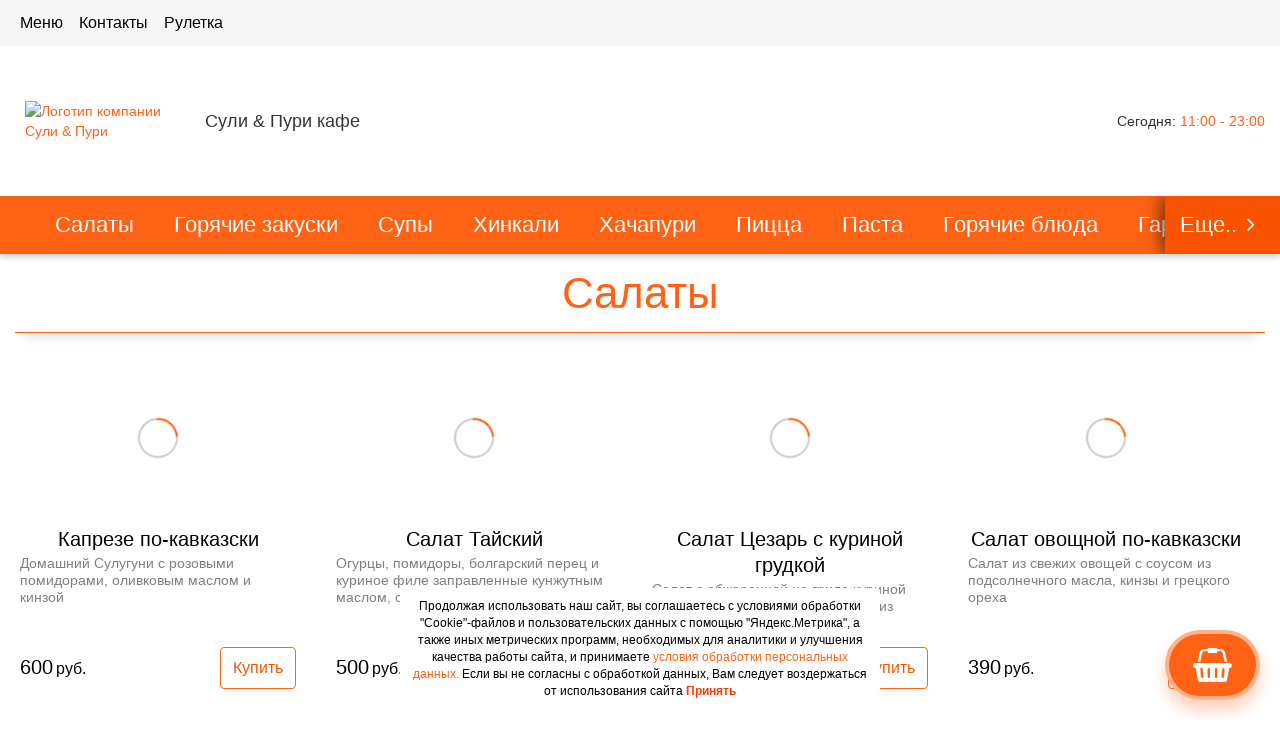

--- FILE ---
content_type: text/html
request_url: https://2841530128.hrumhrum.me/
body_size: 2886
content:
<!DOCTYPE html><html lang="ru"><head><title></title><meta charset="utf-8"><meta http-equiv="X-UA-Compatible" content="IE=edge"><meta name="viewport" content="width=device-width,initial-scale=1"><meta name="description" content=""><meta name="keywords" content=""><meta property="og:title" content=""><meta property="og:description" content=""><link rel="preconnect" href="//c.4geo.ru"><link rel="preconnect" href="//fs.4geo.ru"><link rel="preconnect" href="//cfs.4geo.ru"><link rel="icon" type="image/png" href="/favicon.png"></head><body><script async src="/public/assets/polyfill.min.js"></script><script>window.onerror=function(b,d,l,c,e){if(!window.JSON){return}var g=46483551,h={},a=h,k=["JS errors",b,e&&e.stack||(d+":"+l+":"+c)];for(var f=0;f<k.length-1;f++){var j=k[f];a[j]={};a=a[j]}a[k[f]]=1;new Image().src="https://mc.yandex.ru/watch/"+g+"/?site-info="+encodeURIComponent(JSON.stringify(h));"&rn="+Math.random()};</script><noindex><div class="start-loader-container" id="start-loader-container"><div><div class="start-loader"></div><div class="start-loader-label">Загрузка</div></div></div></noindex><style>.start-loader-container{position:fixed;right:0;left:0;top:0;bottom:0;z-index:5000;text-align:center;display:flex;align-items:center;justify-content:center;background:#fff}.start-loader,.start-loader:after{border-radius:50%;width:140px;height:140px}.start-loader{display:inline-block;vertical-align:middle;font-size:10px;position:relative;text-indent:-9999em;border-top:3px solid rgba(0,0,0,0.1);border-right:3px solid rgba(0,0,0,0.1);border-bottom:3px solid rgba(0,0,0,0.1);border-left:3px solid #00a2ff;-webkit-transform:translateZ(0);-ms-transform:translateZ(0);transform:translateZ(0);-webkit-animation:load8 1.1s infinite linear;animation:load8 1.1s infinite linear}.start-loader-label{vertical-align:middle;margin-top:20px;font-size:16px;font-family:Tahoma,Geneva,sans-serif}@-webkit-keyframes load8{0%{-webkit-transform:rotate(0);transform:rotate(0)}100%{-webkit-transform:rotate(360deg);transform:rotate(360deg)}}@keyframes load8{0%{-webkit-transform:rotate(0);transform:rotate(0)}100%{-webkit-transform:rotate(360deg);transform:rotate(360deg)}}</style><script>window.__APP_SETTINGS__,Element.prototype.remove||(Element.prototype.remove=function(){this.parentNode&&this.parentNode.removeChild(this)}),window.getParamFromUrl=function(a){result=!1;var e=window.location.href.split("?");2==e.length&&e[1].split("&").forEach(function(e){var t=e.split("=");t[0].toLowerCase()==a&&(result=t[1])});return result},window.asyncLoadScript=function(e,t,a){var o,n,i;n=!1,(o=document.createElement("script")).type="text/javascript",o.src=e,o.id=t,o.onload=o.onreadystatechange=function(){n||this.readyState&&"complete"!=this.readyState||(n=!0,a(o))},(i=document.getElementsByTagName("script")[0]).parentNode.insertBefore(o,i)},window.ajaxRequest=function(e,t){var a="";if(t.hasOwnProperty("params"))for(var o in t.params)""!=a&&(a+="&"),a+=o+"="+encodeURIComponent(t.params[o]);var n=new XMLHttpRequest;n.open("GET",e+"?"+a,!0),n.onreadystatechange=function(){t.hasOwnProperty("onSuccess")&&4===n.readyState&&200===n.status?t.onSuccess(n.responseText):t.hasOwnProperty("onFailure")&&4===n.readyState&&200!==n.status&&t.onFailure(n.responseText)},n.send(null)},window.isMobile=function(){var e,t=!1;return e=navigator.userAgent||navigator.vendor||window.opera,(/(android|bb\d+|meego).+mobile|avantgo|bada\/|blackberry|blazer|compal|elaine|fennec|hiptop|iemobile|ip(hone|od)|iris|kindle|lge |maemo|midp|mmp|mobile.+firefox|netfront|opera m(ob|in)i|palm( os)?|phone|p(ixi|re)\/|plucker|pocket|psp|series(4|6)0|symbian|treo|up\.(browser|link)|vodafone|wap|windows ce|xda|xiino|android|ipad|playbook|silk/i.test(e)||/1207|6310|6590|3gso|4thp|50[1-6]i|770s|802s|a wa|abac|ac(er|oo|s\-)|ai(ko|rn)|al(av|ca|co)|amoi|an(ex|ny|yw)|aptu|ar(ch|go)|as(te|us)|attw|au(di|\-m|r |s )|avan|be(ck|ll|nq)|bi(lb|rd)|bl(ac|az)|br(e|v)w|bumb|bw\-(n|u)|c55\/|capi|ccwa|cdm\-|cell|chtm|cldc|cmd\-|co(mp|nd)|craw|da(it|ll|ng)|dbte|dc\-s|devi|dica|dmob|do(c|p)o|ds(12|\-d)|el(49|ai)|em(l2|ul)|er(ic|k0)|esl8|ez([4-7]0|os|wa|ze)|fetc|fly(\-|_)|g1 u|g560|gene|gf\-5|g\-mo|go(\.w|od)|gr(ad|un)|haie|hcit|hd\-(m|p|t)|hei\-|hi(pt|ta)|hp( i|ip)|hs\-c|ht(c(\-| |_|a|g|p|s|t)|tp)|hu(aw|tc)|i\-(20|go|ma)|i230|iac( |\-|\/)|ibro|idea|ig01|ikom|im1k|inno|ipaq|iris|ja(t|v)a|jbro|jemu|jigs|kddi|keji|kgt( |\/)|klon|kpt |kwc\-|kyo(c|k)|le(no|xi)|lg( g|\/(k|l|u)|50|54|\-[a-w])|libw|lynx|m1\-w|m3ga|m50\/|ma(te|ui|xo)|mc(01|21|ca)|m\-cr|me(rc|ri)|mi(o8|oa|ts)|mmef|mo(01|02|bi|de|do|t(\-| |o|v)|zz)|mt(50|p1|v )|mwbp|mywa|n10[0-2]|n20[2-3]|n30(0|2)|n50(0|2|5)|n7(0(0|1)|10)|ne((c|m)\-|on|tf|wf|wg|wt)|nok(6|i)|nzph|o2im|op(ti|wv)|oran|owg1|p800|pan(a|d|t)|pdxg|pg(13|\-([1-8]|c))|phil|pire|pl(ay|uc)|pn\-2|po(ck|rt|se)|prox|psio|pt\-g|qa\-a|qc(07|12|21|32|60|\-[2-7]|i\-)|qtek|r380|r600|raks|rim9|ro(ve|zo)|s55\/|sa(ge|ma|mm|ms|ny|va)|sc(01|h\-|oo|p\-)|sdk\/|se(c(\-|0|1)|47|mc|nd|ri)|sgh\-|shar|sie(\-|m)|sk\-0|sl(45|id)|sm(al|ar|b3|it|t5)|so(ft|ny)|sp(01|h\-|v\-|v )|sy(01|mb)|t2(18|50)|t6(00|10|18)|ta(gt|lk)|tcl\-|tdg\-|tel(i|m)|tim\-|t\-mo|to(pl|sh)|ts(70|m\-|m3|m5)|tx\-9|up(\.b|g1|si)|utst|v400|v750|veri|vi(rg|te)|vk(40|5[0-3]|\-v)|vm40|voda|vulc|vx(52|53|60|61|70|80|81|83|85|98)|w3c(\-| )|webc|whit|wi(g |nc|nw)|wmlb|wonu|x700|yas\-|your|zeto|zte\-/i.test(e.substr(0,4)))&&(t=!0),t},document.getElementById("start-loader-container").style.display="flex";var callback=function(){var e=document.getElementById("root");"true"===e.getAttribute("data-ssr")&&(e.innerHTML="");for(var t=document.getElementsByTagName("div"),a=0;a<t.length-1;a++)"dialog"===t[a].getAttribute("role")&&"true"===t[a].getAttribute("data-ssr")&&t[a].remove();document.getElementsByTagName("body")[0].style.overflow="auto",document.getElementsByTagName("body")[0].style.padding=0};"complete"===document.readyState||"loading"!==document.readyState&&!document.documentElement.doScroll?callback():document.addEventListener("DOMContentLoaded",callback),window.asyncLoadScript("//c.4geo.ru/hrumhrum/assets/script-loader.js","script-loader",function(){});</script><section id="root"></section></body></html>

--- FILE ---
content_type: text/css
request_url: https://c.4geo.ru/hrumhrum/assets/index.css?u1749621566859
body_size: 99588
content:
/*!
 * Bootstrap v3.4.1 (https://getbootstrap.com/)
 * Copyright 2011-2019 Twitter, Inc.
 * Licensed under MIT (https://github.com/twbs/bootstrap/blob/master/LICENSE)
 *//*! normalize.css v3.0.3 | MIT License | github.com/necolas/normalize.css */html{font-family:sans-serif;-ms-text-size-adjust:100%;-webkit-text-size-adjust:100%}body{margin:0}article,aside,details,figcaption,figure,footer,header,hgroup,main,menu,nav,section,summary{display:block}audio,canvas,progress,video{display:inline-block;vertical-align:baseline}audio:not([controls]){display:none;height:0}[hidden],template{display:none}a{background-color:transparent}a:active,a:hover{outline:0}abbr[title]{border-bottom:none;text-decoration:underline;-webkit-text-decoration:underline dotted;-moz-text-decoration:underline dotted;text-decoration:underline dotted}b,strong{font-weight:700}dfn{font-style:italic}h1{font-size:2em;margin:.67em 0}mark{background:#ff0;color:#000}small{font-size:80%}sub,sup{font-size:75%;line-height:0;position:relative;vertical-align:baseline}sup{top:-.5em}sub{bottom:-.25em}img{border:0}svg:not(:root){overflow:hidden}figure{margin:1em 40px}hr{-webkit-box-sizing:content-box;-moz-box-sizing:content-box;box-sizing:content-box;height:0}pre{overflow:auto}code,kbd,pre,samp{font-family:monospace,monospace;font-size:1em}button,input,optgroup,select,textarea{color:inherit;font:inherit;margin:0}button{overflow:visible}button,select{text-transform:none}button,html input[type=button],input[type=reset],input[type=submit]{-webkit-appearance:button;cursor:pointer}button[disabled],html input[disabled]{cursor:default}button::-moz-focus-inner,input::-moz-focus-inner{border:0;padding:0}input{line-height:normal}input[type=checkbox],input[type=radio]{-webkit-box-sizing:border-box;-moz-box-sizing:border-box;box-sizing:border-box;padding:0}input[type=number]::-webkit-inner-spin-button,input[type=number]::-webkit-outer-spin-button{height:auto}input[type=search]{-webkit-appearance:textfield;-webkit-box-sizing:content-box;-moz-box-sizing:content-box;box-sizing:content-box}input[type=search]::-webkit-search-cancel-button,input[type=search]::-webkit-search-decoration{-webkit-appearance:none}fieldset{border:1px solid silver;margin:0 2px;padding:.35em .625em .75em}legend{border:0;padding:0}textarea{overflow:auto}optgroup{font-weight:700}table{border-collapse:collapse;border-spacing:0}td,th{padding:0}/*! Source: https://github.com/h5bp/html5-boilerplate/blob/master/src/css/main.css */@media print{*,:after,:before{color:#000 !important;text-shadow:none !important;background:0 0 !important;-webkit-box-shadow:none !important;box-shadow:none !important}a,a:visited{text-decoration:underline}a[href]:after{content:" (" attr(href) ")"}abbr[title]:after{content:" (" attr(title) ")"}a[href^="#"]:after,a[href^="javascript:"]:after{content:""}blockquote,pre{border:1px solid #999;page-break-inside:avoid}thead{display:table-header-group}img,tr{page-break-inside:avoid}img{max-width:100% !important}h2,h3,p{orphans:3;widows:3}h2,h3{page-break-after:avoid}.navbar{display:none}.btn>.caret,.dropup>.btn>.caret{border-top-color:#000 !important}.label{border:1px solid #000}.table{border-collapse:collapse !important}.table td,.table th{background-color:#fff !important}.table-bordered td,.table-bordered th{border:1px solid #ddd !important}}@font-face{font-family:"Glyphicons Halflings";src:url(../fonts/glyphicons-halflings-regular.eot);src:url(../fonts/glyphicons-halflings-regular.eot?#iefix) format("embedded-opentype"),url(../fonts/glyphicons-halflings-regular.woff2) format("woff2"),url(../fonts/glyphicons-halflings-regular.woff) format("woff"),url(../fonts/glyphicons-halflings-regular.ttf) format("truetype"),url(../fonts/glyphicons-halflings-regular.svg#glyphicons_halflingsregular) format("svg")}.glyphicon{position:relative;top:1px;display:inline-block;font-family:"Glyphicons Halflings";font-style:normal;font-weight:400;line-height:1;-webkit-font-smoothing:antialiased;-moz-osx-font-smoothing:grayscale}.glyphicon-asterisk:before{content:"\002a"}.glyphicon-plus:before{content:"\002b"}.glyphicon-eur:before,.glyphicon-euro:before{content:"\20ac"}.glyphicon-minus:before{content:"\2212"}.glyphicon-cloud:before{content:"\2601"}.glyphicon-envelope:before{content:"\2709"}.glyphicon-pencil:before{content:"\270f"}.glyphicon-glass:before{content:"\e001"}.glyphicon-music:before{content:"\e002"}.glyphicon-search:before{content:"\e003"}.glyphicon-heart:before{content:"\e005"}.glyphicon-star:before{content:"\e006"}.glyphicon-star-empty:before{content:"\e007"}.glyphicon-user:before{content:"\e008"}.glyphicon-film:before{content:"\e009"}.glyphicon-th-large:before{content:"\e010"}.glyphicon-th:before{content:"\e011"}.glyphicon-th-list:before{content:"\e012"}.glyphicon-ok:before{content:"\e013"}.glyphicon-remove:before{content:"\e014"}.glyphicon-zoom-in:before{content:"\e015"}.glyphicon-zoom-out:before{content:"\e016"}.glyphicon-off:before{content:"\e017"}.glyphicon-signal:before{content:"\e018"}.glyphicon-cog:before{content:"\e019"}.glyphicon-trash:before{content:"\e020"}.glyphicon-home:before{content:"\e021"}.glyphicon-file:before{content:"\e022"}.glyphicon-time:before{content:"\e023"}.glyphicon-road:before{content:"\e024"}.glyphicon-download-alt:before{content:"\e025"}.glyphicon-download:before{content:"\e026"}.glyphicon-upload:before{content:"\e027"}.glyphicon-inbox:before{content:"\e028"}.glyphicon-play-circle:before{content:"\e029"}.glyphicon-repeat:before{content:"\e030"}.glyphicon-refresh:before{content:"\e031"}.glyphicon-list-alt:before{content:"\e032"}.glyphicon-lock:before{content:"\e033"}.glyphicon-flag:before{content:"\e034"}.glyphicon-headphones:before{content:"\e035"}.glyphicon-volume-off:before{content:"\e036"}.glyphicon-volume-down:before{content:"\e037"}.glyphicon-volume-up:before{content:"\e038"}.glyphicon-qrcode:before{content:"\e039"}.glyphicon-barcode:before{content:"\e040"}.glyphicon-tag:before{content:"\e041"}.glyphicon-tags:before{content:"\e042"}.glyphicon-book:before{content:"\e043"}.glyphicon-bookmark:before{content:"\e044"}.glyphicon-print:before{content:"\e045"}.glyphicon-camera:before{content:"\e046"}.glyphicon-font:before{content:"\e047"}.glyphicon-bold:before{content:"\e048"}.glyphicon-italic:before{content:"\e049"}.glyphicon-text-height:before{content:"\e050"}.glyphicon-text-width:before{content:"\e051"}.glyphicon-align-left:before{content:"\e052"}.glyphicon-align-center:before{content:"\e053"}.glyphicon-align-right:before{content:"\e054"}.glyphicon-align-justify:before{content:"\e055"}.glyphicon-list:before{content:"\e056"}.glyphicon-indent-left:before{content:"\e057"}.glyphicon-indent-right:before{content:"\e058"}.glyphicon-facetime-video:before{content:"\e059"}.glyphicon-picture:before{content:"\e060"}.glyphicon-map-marker:before{content:"\e062"}.glyphicon-adjust:before{content:"\e063"}.glyphicon-tint:before{content:"\e064"}.glyphicon-edit:before{content:"\e065"}.glyphicon-share:before{content:"\e066"}.glyphicon-check:before{content:"\e067"}.glyphicon-move:before{content:"\e068"}.glyphicon-step-backward:before{content:"\e069"}.glyphicon-fast-backward:before{content:"\e070"}.glyphicon-backward:before{content:"\e071"}.glyphicon-play:before{content:"\e072"}.glyphicon-pause:before{content:"\e073"}.glyphicon-stop:before{content:"\e074"}.glyphicon-forward:before{content:"\e075"}.glyphicon-fast-forward:before{content:"\e076"}.glyphicon-step-forward:before{content:"\e077"}.glyphicon-eject:before{content:"\e078"}.glyphicon-chevron-left:before{content:"\e079"}.glyphicon-chevron-right:before{content:"\e080"}.glyphicon-plus-sign:before{content:"\e081"}.glyphicon-minus-sign:before{content:"\e082"}.glyphicon-remove-sign:before{content:"\e083"}.glyphicon-ok-sign:before{content:"\e084"}.glyphicon-question-sign:before{content:"\e085"}.glyphicon-info-sign:before{content:"\e086"}.glyphicon-screenshot:before{content:"\e087"}.glyphicon-remove-circle:before{content:"\e088"}.glyphicon-ok-circle:before{content:"\e089"}.glyphicon-ban-circle:before{content:"\e090"}.glyphicon-arrow-left:before{content:"\e091"}.glyphicon-arrow-right:before{content:"\e092"}.glyphicon-arrow-up:before{content:"\e093"}.glyphicon-arrow-down:before{content:"\e094"}.glyphicon-share-alt:before{content:"\e095"}.glyphicon-resize-full:before{content:"\e096"}.glyphicon-resize-small:before{content:"\e097"}.glyphicon-exclamation-sign:before{content:"\e101"}.glyphicon-gift:before{content:"\e102"}.glyphicon-leaf:before{content:"\e103"}.glyphicon-fire:before{content:"\e104"}.glyphicon-eye-open:before{content:"\e105"}.glyphicon-eye-close:before{content:"\e106"}.glyphicon-warning-sign:before{content:"\e107"}.glyphicon-plane:before{content:"\e108"}.glyphicon-calendar:before{content:"\e109"}.glyphicon-random:before{content:"\e110"}.glyphicon-comment:before{content:"\e111"}.glyphicon-magnet:before{content:"\e112"}.glyphicon-chevron-up:before{content:"\e113"}.glyphicon-chevron-down:before{content:"\e114"}.glyphicon-retweet:before{content:"\e115"}.glyphicon-shopping-cart:before{content:"\e116"}.glyphicon-folder-close:before{content:"\e117"}.glyphicon-folder-open:before{content:"\e118"}.glyphicon-resize-vertical:before{content:"\e119"}.glyphicon-resize-horizontal:before{content:"\e120"}.glyphicon-hdd:before{content:"\e121"}.glyphicon-bullhorn:before{content:"\e122"}.glyphicon-bell:before{content:"\e123"}.glyphicon-certificate:before{content:"\e124"}.glyphicon-thumbs-up:before{content:"\e125"}.glyphicon-thumbs-down:before{content:"\e126"}.glyphicon-hand-right:before{content:"\e127"}.glyphicon-hand-left:before{content:"\e128"}.glyphicon-hand-up:before{content:"\e129"}.glyphicon-hand-down:before{content:"\e130"}.glyphicon-circle-arrow-right:before{content:"\e131"}.glyphicon-circle-arrow-left:before{content:"\e132"}.glyphicon-circle-arrow-up:before{content:"\e133"}.glyphicon-circle-arrow-down:before{content:"\e134"}.glyphicon-globe:before{content:"\e135"}.glyphicon-wrench:before{content:"\e136"}.glyphicon-tasks:before{content:"\e137"}.glyphicon-filter:before{content:"\e138"}.glyphicon-briefcase:before{content:"\e139"}.glyphicon-fullscreen:before{content:"\e140"}.glyphicon-dashboard:before{content:"\e141"}.glyphicon-paperclip:before{content:"\e142"}.glyphicon-heart-empty:before{content:"\e143"}.glyphicon-link:before{content:"\e144"}.glyphicon-phone:before{content:"\e145"}.glyphicon-pushpin:before{content:"\e146"}.glyphicon-usd:before{content:"\e148"}.glyphicon-gbp:before{content:"\e149"}.glyphicon-sort:before{content:"\e150"}.glyphicon-sort-by-alphabet:before{content:"\e151"}.glyphicon-sort-by-alphabet-alt:before{content:"\e152"}.glyphicon-sort-by-order:before{content:"\e153"}.glyphicon-sort-by-order-alt:before{content:"\e154"}.glyphicon-sort-by-attributes:before{content:"\e155"}.glyphicon-sort-by-attributes-alt:before{content:"\e156"}.glyphicon-unchecked:before{content:"\e157"}.glyphicon-expand:before{content:"\e158"}.glyphicon-collapse-down:before{content:"\e159"}.glyphicon-collapse-up:before{content:"\e160"}.glyphicon-log-in:before{content:"\e161"}.glyphicon-flash:before{content:"\e162"}.glyphicon-log-out:before{content:"\e163"}.glyphicon-new-window:before{content:"\e164"}.glyphicon-record:before{content:"\e165"}.glyphicon-save:before{content:"\e166"}.glyphicon-open:before{content:"\e167"}.glyphicon-saved:before{content:"\e168"}.glyphicon-import:before{content:"\e169"}.glyphicon-export:before{content:"\e170"}.glyphicon-send:before{content:"\e171"}.glyphicon-floppy-disk:before{content:"\e172"}.glyphicon-floppy-saved:before{content:"\e173"}.glyphicon-floppy-remove:before{content:"\e174"}.glyphicon-floppy-save:before{content:"\e175"}.glyphicon-floppy-open:before{content:"\e176"}.glyphicon-credit-card:before{content:"\e177"}.glyphicon-transfer:before{content:"\e178"}.glyphicon-cutlery:before{content:"\e179"}.glyphicon-header:before{content:"\e180"}.glyphicon-compressed:before{content:"\e181"}.glyphicon-earphone:before{content:"\e182"}.glyphicon-phone-alt:before{content:"\e183"}.glyphicon-tower:before{content:"\e184"}.glyphicon-stats:before{content:"\e185"}.glyphicon-sd-video:before{content:"\e186"}.glyphicon-hd-video:before{content:"\e187"}.glyphicon-subtitles:before{content:"\e188"}.glyphicon-sound-stereo:before{content:"\e189"}.glyphicon-sound-dolby:before{content:"\e190"}.glyphicon-sound-5-1:before{content:"\e191"}.glyphicon-sound-6-1:before{content:"\e192"}.glyphicon-sound-7-1:before{content:"\e193"}.glyphicon-copyright-mark:before{content:"\e194"}.glyphicon-registration-mark:before{content:"\e195"}.glyphicon-cloud-download:before{content:"\e197"}.glyphicon-cloud-upload:before{content:"\e198"}.glyphicon-tree-conifer:before{content:"\e199"}.glyphicon-tree-deciduous:before{content:"\e200"}.glyphicon-cd:before{content:"\e201"}.glyphicon-save-file:before{content:"\e202"}.glyphicon-open-file:before{content:"\e203"}.glyphicon-level-up:before{content:"\e204"}.glyphicon-copy:before{content:"\e205"}.glyphicon-paste:before{content:"\e206"}.glyphicon-alert:before{content:"\e209"}.glyphicon-equalizer:before{content:"\e210"}.glyphicon-king:before{content:"\e211"}.glyphicon-queen:before{content:"\e212"}.glyphicon-pawn:before{content:"\e213"}.glyphicon-bishop:before{content:"\e214"}.glyphicon-knight:before{content:"\e215"}.glyphicon-baby-formula:before{content:"\e216"}.glyphicon-tent:before{content:"\26fa"}.glyphicon-blackboard:before{content:"\e218"}.glyphicon-bed:before{content:"\e219"}.glyphicon-apple:before{content:"\f8ff"}.glyphicon-erase:before{content:"\e221"}.glyphicon-hourglass:before{content:"\231b"}.glyphicon-lamp:before{content:"\e223"}.glyphicon-duplicate:before{content:"\e224"}.glyphicon-piggy-bank:before{content:"\e225"}.glyphicon-scissors:before{content:"\e226"}.glyphicon-bitcoin:before{content:"\e227"}.glyphicon-btc:before{content:"\e227"}.glyphicon-xbt:before{content:"\e227"}.glyphicon-yen:before{content:"\00a5"}.glyphicon-jpy:before{content:"\00a5"}.glyphicon-ruble:before{content:"\20bd"}.glyphicon-rub:before{content:"\20bd"}.glyphicon-scale:before{content:"\e230"}.glyphicon-ice-lolly:before{content:"\e231"}.glyphicon-ice-lolly-tasted:before{content:"\e232"}.glyphicon-education:before{content:"\e233"}.glyphicon-option-horizontal:before{content:"\e234"}.glyphicon-option-vertical:before{content:"\e235"}.glyphicon-menu-hamburger:before{content:"\e236"}.glyphicon-modal-window:before{content:"\e237"}.glyphicon-oil:before{content:"\e238"}.glyphicon-grain:before{content:"\e239"}.glyphicon-sunglasses:before{content:"\e240"}.glyphicon-text-size:before{content:"\e241"}.glyphicon-text-color:before{content:"\e242"}.glyphicon-text-background:before{content:"\e243"}.glyphicon-object-align-top:before{content:"\e244"}.glyphicon-object-align-bottom:before{content:"\e245"}.glyphicon-object-align-horizontal:before{content:"\e246"}.glyphicon-object-align-left:before{content:"\e247"}.glyphicon-object-align-vertical:before{content:"\e248"}.glyphicon-object-align-right:before{content:"\e249"}.glyphicon-triangle-right:before{content:"\e250"}.glyphicon-triangle-left:before{content:"\e251"}.glyphicon-triangle-bottom:before{content:"\e252"}.glyphicon-triangle-top:before{content:"\e253"}.glyphicon-console:before{content:"\e254"}.glyphicon-superscript:before{content:"\e255"}.glyphicon-subscript:before{content:"\e256"}.glyphicon-menu-left:before{content:"\e257"}.glyphicon-menu-right:before{content:"\e258"}.glyphicon-menu-down:before{content:"\e259"}.glyphicon-menu-up:before{content:"\e260"}*{-webkit-box-sizing:border-box;-moz-box-sizing:border-box;box-sizing:border-box}:after,:before{-webkit-box-sizing:border-box;-moz-box-sizing:border-box;box-sizing:border-box}html{font-size:10px;-webkit-tap-highlight-color:rgba(0,0,0,0)}body{font-family:"Helvetica Neue",Helvetica,Arial,sans-serif;font-size:14px;line-height:1.42857143;color:#333;background-color:#fff}button,input,select,textarea{font-family:inherit;font-size:inherit;line-height:inherit}a{color:#337ab7;text-decoration:none}a:focus,a:hover{color:#23527c;text-decoration:underline}a:focus{outline:5px auto -webkit-focus-ring-color;outline-offset:-2px}figure{margin:0}img{vertical-align:middle}.carousel-inner>.item>a>img,.carousel-inner>.item>img,.img-responsive,.thumbnail a>img,.thumbnail>img{display:block;max-width:100%;height:auto}.img-rounded{border-radius:6px}.img-thumbnail{padding:4px;line-height:1.42857143;background-color:#fff;border:1px solid #ddd;border-radius:4px;-webkit-transition:all .2s ease-in-out;-o-transition:all .2s ease-in-out;transition:all .2s ease-in-out;display:inline-block;max-width:100%;height:auto}.img-circle{border-radius:50%}hr{margin-top:20px;margin-bottom:20px;border:0;border-top:1px solid #eee}.sr-only{position:absolute;width:1px;height:1px;padding:0;margin:-1px;overflow:hidden;clip:rect(0, 0, 0, 0);border:0}.sr-only-focusable:active,.sr-only-focusable:focus{position:static;width:auto;height:auto;margin:0;overflow:visible;clip:auto}[role=button]{cursor:pointer}.h1,.h2,.h3,.h4,.h5,.h6,h1,h2,h3,h4,h5,h6{font-family:inherit;font-weight:500;line-height:1.1;color:inherit}.h1 .small,.h1 small,.h2 .small,.h2 small,.h3 .small,.h3 small,.h4 .small,.h4 small,.h5 .small,.h5 small,.h6 .small,.h6 small,h1 .small,h1 small,h2 .small,h2 small,h3 .small,h3 small,h4 .small,h4 small,h5 .small,h5 small,h6 .small,h6 small{font-weight:400;line-height:1;color:#777}.h1,.h2,.h3,h1,h2,h3{margin-top:20px;margin-bottom:10px}.h1 .small,.h1 small,.h2 .small,.h2 small,.h3 .small,.h3 small,h1 .small,h1 small,h2 .small,h2 small,h3 .small,h3 small{font-size:65%}.h4,.h5,.h6,h4,h5,h6{margin-top:10px;margin-bottom:10px}.h4 .small,.h4 small,.h5 .small,.h5 small,.h6 .small,.h6 small,h4 .small,h4 small,h5 .small,h5 small,h6 .small,h6 small{font-size:75%}.h1,h1{font-size:36px}.h2,h2{font-size:30px}.h3,h3{font-size:24px}.h4,h4{font-size:18px}.h5,h5{font-size:14px}.h6,h6{font-size:12px}p{margin:0 0 10px}.lead{margin-bottom:20px;font-size:16px;font-weight:300;line-height:1.4}@media (min-width: 768px){.lead{font-size:21px}}.small,small{font-size:85%}.mark,mark{padding:.2em;background-color:#fcf8e3}.text-left{text-align:left}.text-right{text-align:right}.text-center{text-align:center}.text-justify{text-align:justify}.text-nowrap{white-space:nowrap}.text-lowercase{text-transform:lowercase}.text-uppercase{text-transform:uppercase}.text-capitalize{text-transform:capitalize}.text-muted{color:#777}.text-primary{color:#337ab7}a.text-primary:focus,a.text-primary:hover{color:#286090}.text-success{color:#3c763d}a.text-success:focus,a.text-success:hover{color:#2b542c}.text-info{color:#31708f}a.text-info:focus,a.text-info:hover{color:#245269}.text-warning{color:#8a6d3b}a.text-warning:focus,a.text-warning:hover{color:#66512c}.text-danger{color:#a94442}a.text-danger:focus,a.text-danger:hover{color:#843534}.bg-primary{color:#fff;background-color:#337ab7}a.bg-primary:focus,a.bg-primary:hover{background-color:#286090}.bg-success{background-color:#dff0d8}a.bg-success:focus,a.bg-success:hover{background-color:#c1e2b3}.bg-info{background-color:#d9edf7}a.bg-info:focus,a.bg-info:hover{background-color:#afd9ee}.bg-warning{background-color:#fcf8e3}a.bg-warning:focus,a.bg-warning:hover{background-color:#f7ecb5}.bg-danger{background-color:#f2dede}a.bg-danger:focus,a.bg-danger:hover{background-color:#e4b9b9}.page-header{padding-bottom:9px;margin:40px 0 20px;border-bottom:1px solid #eee}ol,ul{margin-top:0;margin-bottom:10px}ol ol,ol ul,ul ol,ul ul{margin-bottom:0}.list-unstyled{padding-left:0;list-style:none}.list-inline{padding-left:0;list-style:none;margin-left:-5px}.list-inline>li{display:inline-block;padding-right:5px;padding-left:5px}dl{margin-top:0;margin-bottom:20px}dd,dt{line-height:1.42857143}dt{font-weight:700}dd{margin-left:0}@media (min-width: 768px){.dl-horizontal dt{float:left;width:160px;clear:left;text-align:right;overflow:hidden;text-overflow:ellipsis;white-space:nowrap}.dl-horizontal dd{margin-left:180px}}abbr[data-original-title],abbr[title]{cursor:help}.initialism{font-size:90%;text-transform:uppercase}blockquote{padding:10px 20px;margin:0 0 20px;font-size:17.5px;border-left:5px solid #eee}blockquote ol:last-child,blockquote p:last-child,blockquote ul:last-child{margin-bottom:0}blockquote .small,blockquote footer,blockquote small{display:block;font-size:80%;line-height:1.42857143;color:#777}blockquote .small:before,blockquote footer:before,blockquote small:before{content:"\2014 \00A0"}.blockquote-reverse,blockquote.pull-right{padding-right:15px;padding-left:0;text-align:right;border-right:5px solid #eee;border-left:0}.blockquote-reverse .small:before,.blockquote-reverse footer:before,.blockquote-reverse small:before,blockquote.pull-right .small:before,blockquote.pull-right footer:before,blockquote.pull-right small:before{content:""}.blockquote-reverse .small:after,.blockquote-reverse footer:after,.blockquote-reverse small:after,blockquote.pull-right .small:after,blockquote.pull-right footer:after,blockquote.pull-right small:after{content:"\00A0 \2014"}address{margin-bottom:20px;font-style:normal;line-height:1.42857143}code,kbd,pre,samp{font-family:Menlo,Monaco,Consolas,"Courier New",monospace}code{padding:2px 4px;font-size:90%;color:#c7254e;background-color:#f9f2f4;border-radius:4px}kbd{padding:2px 4px;font-size:90%;color:#fff;background-color:#333;border-radius:3px;-webkit-box-shadow:inset 0 -1px 0 rgba(0,0,0,0.25);box-shadow:inset 0 -1px 0 rgba(0,0,0,0.25)}kbd kbd{padding:0;font-size:100%;font-weight:700;-webkit-box-shadow:none;box-shadow:none}pre{display:block;padding:9.5px;margin:0 0 10px;font-size:13px;line-height:1.42857143;color:#333;word-break:break-all;word-wrap:break-word;background-color:#f5f5f5;border:1px solid #ccc;border-radius:4px}pre code{padding:0;font-size:inherit;color:inherit;white-space:pre-wrap;background-color:transparent;border-radius:0}.pre-scrollable{max-height:340px;overflow-y:scroll}.container{padding-right:15px;padding-left:15px;margin-right:auto;margin-left:auto}@media (min-width: 768px){.container{width:750px}}@media (min-width: 992px){.container{width:970px}}@media (min-width: 1200px){.container{width:1170px}}.container-fluid{padding-right:15px;padding-left:15px;margin-right:auto;margin-left:auto}.row{margin-right:-15px;margin-left:-15px}.row-no-gutters{margin-right:0;margin-left:0}.row-no-gutters [class*=col-]{padding-right:0;padding-left:0}.col-lg-1,.col-lg-10,.col-lg-11,.col-lg-12,.col-lg-2,.col-lg-3,.col-lg-4,.col-lg-5,.col-lg-6,.col-lg-7,.col-lg-8,.col-lg-9,.col-md-1,.col-md-10,.col-md-11,.col-md-12,.col-md-2,.col-md-3,.col-md-4,.col-md-5,.col-md-6,.col-md-7,.col-md-8,.col-md-9,.col-sm-1,.col-sm-10,.col-sm-11,.col-sm-12,.col-sm-2,.col-sm-3,.col-sm-4,.col-sm-5,.col-sm-6,.col-sm-7,.col-sm-8,.col-sm-9,.col-xs-1,.col-xs-10,.col-xs-11,.col-xs-12,.col-xs-2,.col-xs-3,.col-xs-4,.col-xs-5,.col-xs-6,.col-xs-7,.col-xs-8,.col-xs-9{position:relative;min-height:1px;padding-right:15px;padding-left:15px}.col-xs-1,.col-xs-10,.col-xs-11,.col-xs-12,.col-xs-2,.col-xs-3,.col-xs-4,.col-xs-5,.col-xs-6,.col-xs-7,.col-xs-8,.col-xs-9{float:left}.col-xs-12{width:100%}.col-xs-11{width:91.66666667%}.col-xs-10{width:83.33333333%}.col-xs-9{width:75%}.col-xs-8{width:66.66666667%}.col-xs-7{width:58.33333333%}.col-xs-6{width:50%}.col-xs-5{width:41.66666667%}.col-xs-4{width:33.33333333%}.col-xs-3{width:25%}.col-xs-2{width:16.66666667%}.col-xs-1{width:8.33333333%}.col-xs-pull-12{right:100%}.col-xs-pull-11{right:91.66666667%}.col-xs-pull-10{right:83.33333333%}.col-xs-pull-9{right:75%}.col-xs-pull-8{right:66.66666667%}.col-xs-pull-7{right:58.33333333%}.col-xs-pull-6{right:50%}.col-xs-pull-5{right:41.66666667%}.col-xs-pull-4{right:33.33333333%}.col-xs-pull-3{right:25%}.col-xs-pull-2{right:16.66666667%}.col-xs-pull-1{right:8.33333333%}.col-xs-pull-0{right:auto}.col-xs-push-12{left:100%}.col-xs-push-11{left:91.66666667%}.col-xs-push-10{left:83.33333333%}.col-xs-push-9{left:75%}.col-xs-push-8{left:66.66666667%}.col-xs-push-7{left:58.33333333%}.col-xs-push-6{left:50%}.col-xs-push-5{left:41.66666667%}.col-xs-push-4{left:33.33333333%}.col-xs-push-3{left:25%}.col-xs-push-2{left:16.66666667%}.col-xs-push-1{left:8.33333333%}.col-xs-push-0{left:auto}.col-xs-offset-12{margin-left:100%}.col-xs-offset-11{margin-left:91.66666667%}.col-xs-offset-10{margin-left:83.33333333%}.col-xs-offset-9{margin-left:75%}.col-xs-offset-8{margin-left:66.66666667%}.col-xs-offset-7{margin-left:58.33333333%}.col-xs-offset-6{margin-left:50%}.col-xs-offset-5{margin-left:41.66666667%}.col-xs-offset-4{margin-left:33.33333333%}.col-xs-offset-3{margin-left:25%}.col-xs-offset-2{margin-left:16.66666667%}.col-xs-offset-1{margin-left:8.33333333%}.col-xs-offset-0{margin-left:0}@media (min-width: 768px){.col-sm-1,.col-sm-10,.col-sm-11,.col-sm-12,.col-sm-2,.col-sm-3,.col-sm-4,.col-sm-5,.col-sm-6,.col-sm-7,.col-sm-8,.col-sm-9{float:left}.col-sm-12{width:100%}.col-sm-11{width:91.66666667%}.col-sm-10{width:83.33333333%}.col-sm-9{width:75%}.col-sm-8{width:66.66666667%}.col-sm-7{width:58.33333333%}.col-sm-6{width:50%}.col-sm-5{width:41.66666667%}.col-sm-4{width:33.33333333%}.col-sm-3{width:25%}.col-sm-2{width:16.66666667%}.col-sm-1{width:8.33333333%}.col-sm-pull-12{right:100%}.col-sm-pull-11{right:91.66666667%}.col-sm-pull-10{right:83.33333333%}.col-sm-pull-9{right:75%}.col-sm-pull-8{right:66.66666667%}.col-sm-pull-7{right:58.33333333%}.col-sm-pull-6{right:50%}.col-sm-pull-5{right:41.66666667%}.col-sm-pull-4{right:33.33333333%}.col-sm-pull-3{right:25%}.col-sm-pull-2{right:16.66666667%}.col-sm-pull-1{right:8.33333333%}.col-sm-pull-0{right:auto}.col-sm-push-12{left:100%}.col-sm-push-11{left:91.66666667%}.col-sm-push-10{left:83.33333333%}.col-sm-push-9{left:75%}.col-sm-push-8{left:66.66666667%}.col-sm-push-7{left:58.33333333%}.col-sm-push-6{left:50%}.col-sm-push-5{left:41.66666667%}.col-sm-push-4{left:33.33333333%}.col-sm-push-3{left:25%}.col-sm-push-2{left:16.66666667%}.col-sm-push-1{left:8.33333333%}.col-sm-push-0{left:auto}.col-sm-offset-12{margin-left:100%}.col-sm-offset-11{margin-left:91.66666667%}.col-sm-offset-10{margin-left:83.33333333%}.col-sm-offset-9{margin-left:75%}.col-sm-offset-8{margin-left:66.66666667%}.col-sm-offset-7{margin-left:58.33333333%}.col-sm-offset-6{margin-left:50%}.col-sm-offset-5{margin-left:41.66666667%}.col-sm-offset-4{margin-left:33.33333333%}.col-sm-offset-3{margin-left:25%}.col-sm-offset-2{margin-left:16.66666667%}.col-sm-offset-1{margin-left:8.33333333%}.col-sm-offset-0{margin-left:0}}@media (min-width: 992px){.col-md-1,.col-md-10,.col-md-11,.col-md-12,.col-md-2,.col-md-3,.col-md-4,.col-md-5,.col-md-6,.col-md-7,.col-md-8,.col-md-9{float:left}.col-md-12{width:100%}.col-md-11{width:91.66666667%}.col-md-10{width:83.33333333%}.col-md-9{width:75%}.col-md-8{width:66.66666667%}.col-md-7{width:58.33333333%}.col-md-6{width:50%}.col-md-5{width:41.66666667%}.col-md-4{width:33.33333333%}.col-md-3{width:25%}.col-md-2{width:16.66666667%}.col-md-1{width:8.33333333%}.col-md-pull-12{right:100%}.col-md-pull-11{right:91.66666667%}.col-md-pull-10{right:83.33333333%}.col-md-pull-9{right:75%}.col-md-pull-8{right:66.66666667%}.col-md-pull-7{right:58.33333333%}.col-md-pull-6{right:50%}.col-md-pull-5{right:41.66666667%}.col-md-pull-4{right:33.33333333%}.col-md-pull-3{right:25%}.col-md-pull-2{right:16.66666667%}.col-md-pull-1{right:8.33333333%}.col-md-pull-0{right:auto}.col-md-push-12{left:100%}.col-md-push-11{left:91.66666667%}.col-md-push-10{left:83.33333333%}.col-md-push-9{left:75%}.col-md-push-8{left:66.66666667%}.col-md-push-7{left:58.33333333%}.col-md-push-6{left:50%}.col-md-push-5{left:41.66666667%}.col-md-push-4{left:33.33333333%}.col-md-push-3{left:25%}.col-md-push-2{left:16.66666667%}.col-md-push-1{left:8.33333333%}.col-md-push-0{left:auto}.col-md-offset-12{margin-left:100%}.col-md-offset-11{margin-left:91.66666667%}.col-md-offset-10{margin-left:83.33333333%}.col-md-offset-9{margin-left:75%}.col-md-offset-8{margin-left:66.66666667%}.col-md-offset-7{margin-left:58.33333333%}.col-md-offset-6{margin-left:50%}.col-md-offset-5{margin-left:41.66666667%}.col-md-offset-4{margin-left:33.33333333%}.col-md-offset-3{margin-left:25%}.col-md-offset-2{margin-left:16.66666667%}.col-md-offset-1{margin-left:8.33333333%}.col-md-offset-0{margin-left:0}}@media (min-width: 1200px){.col-lg-1,.col-lg-10,.col-lg-11,.col-lg-12,.col-lg-2,.col-lg-3,.col-lg-4,.col-lg-5,.col-lg-6,.col-lg-7,.col-lg-8,.col-lg-9{float:left}.col-lg-12{width:100%}.col-lg-11{width:91.66666667%}.col-lg-10{width:83.33333333%}.col-lg-9{width:75%}.col-lg-8{width:66.66666667%}.col-lg-7{width:58.33333333%}.col-lg-6{width:50%}.col-lg-5{width:41.66666667%}.col-lg-4{width:33.33333333%}.col-lg-3{width:25%}.col-lg-2{width:16.66666667%}.col-lg-1{width:8.33333333%}.col-lg-pull-12{right:100%}.col-lg-pull-11{right:91.66666667%}.col-lg-pull-10{right:83.33333333%}.col-lg-pull-9{right:75%}.col-lg-pull-8{right:66.66666667%}.col-lg-pull-7{right:58.33333333%}.col-lg-pull-6{right:50%}.col-lg-pull-5{right:41.66666667%}.col-lg-pull-4{right:33.33333333%}.col-lg-pull-3{right:25%}.col-lg-pull-2{right:16.66666667%}.col-lg-pull-1{right:8.33333333%}.col-lg-pull-0{right:auto}.col-lg-push-12{left:100%}.col-lg-push-11{left:91.66666667%}.col-lg-push-10{left:83.33333333%}.col-lg-push-9{left:75%}.col-lg-push-8{left:66.66666667%}.col-lg-push-7{left:58.33333333%}.col-lg-push-6{left:50%}.col-lg-push-5{left:41.66666667%}.col-lg-push-4{left:33.33333333%}.col-lg-push-3{left:25%}.col-lg-push-2{left:16.66666667%}.col-lg-push-1{left:8.33333333%}.col-lg-push-0{left:auto}.col-lg-offset-12{margin-left:100%}.col-lg-offset-11{margin-left:91.66666667%}.col-lg-offset-10{margin-left:83.33333333%}.col-lg-offset-9{margin-left:75%}.col-lg-offset-8{margin-left:66.66666667%}.col-lg-offset-7{margin-left:58.33333333%}.col-lg-offset-6{margin-left:50%}.col-lg-offset-5{margin-left:41.66666667%}.col-lg-offset-4{margin-left:33.33333333%}.col-lg-offset-3{margin-left:25%}.col-lg-offset-2{margin-left:16.66666667%}.col-lg-offset-1{margin-left:8.33333333%}.col-lg-offset-0{margin-left:0}}table{background-color:transparent}table col[class*=col-]{position:static;display:table-column;float:none}table td[class*=col-],table th[class*=col-]{position:static;display:table-cell;float:none}caption{padding-top:8px;padding-bottom:8px;color:#777;text-align:left}th{text-align:left}.table{width:100%;max-width:100%;margin-bottom:20px}.table>tbody>tr>td,.table>tbody>tr>th,.table>tfoot>tr>td,.table>tfoot>tr>th,.table>thead>tr>td,.table>thead>tr>th{padding:8px;line-height:1.42857143;vertical-align:top;border-top:1px solid #ddd}.table>thead>tr>th{vertical-align:bottom;border-bottom:2px solid #ddd}.table>caption+thead>tr:first-child>td,.table>caption+thead>tr:first-child>th,.table>colgroup+thead>tr:first-child>td,.table>colgroup+thead>tr:first-child>th,.table>thead:first-child>tr:first-child>td,.table>thead:first-child>tr:first-child>th{border-top:0}.table>tbody+tbody{border-top:2px solid #ddd}.table .table{background-color:#fff}.table-condensed>tbody>tr>td,.table-condensed>tbody>tr>th,.table-condensed>tfoot>tr>td,.table-condensed>tfoot>tr>th,.table-condensed>thead>tr>td,.table-condensed>thead>tr>th{padding:5px}.table-bordered{border:1px solid #ddd}.table-bordered>tbody>tr>td,.table-bordered>tbody>tr>th,.table-bordered>tfoot>tr>td,.table-bordered>tfoot>tr>th,.table-bordered>thead>tr>td,.table-bordered>thead>tr>th{border:1px solid #ddd}.table-bordered>thead>tr>td,.table-bordered>thead>tr>th{border-bottom-width:2px}.table-striped>tbody>tr:nth-of-type(odd){background-color:#f9f9f9}.table-hover>tbody>tr:hover{background-color:#f5f5f5}.table>tbody>tr.active>td,.table>tbody>tr.active>th,.table>tbody>tr>td.active,.table>tbody>tr>th.active,.table>tfoot>tr.active>td,.table>tfoot>tr.active>th,.table>tfoot>tr>td.active,.table>tfoot>tr>th.active,.table>thead>tr.active>td,.table>thead>tr.active>th,.table>thead>tr>td.active,.table>thead>tr>th.active{background-color:#f5f5f5}.table-hover>tbody>tr.active:hover>td,.table-hover>tbody>tr.active:hover>th,.table-hover>tbody>tr:hover>.active,.table-hover>tbody>tr>td.active:hover,.table-hover>tbody>tr>th.active:hover{background-color:#e8e8e8}.table>tbody>tr.success>td,.table>tbody>tr.success>th,.table>tbody>tr>td.success,.table>tbody>tr>th.success,.table>tfoot>tr.success>td,.table>tfoot>tr.success>th,.table>tfoot>tr>td.success,.table>tfoot>tr>th.success,.table>thead>tr.success>td,.table>thead>tr.success>th,.table>thead>tr>td.success,.table>thead>tr>th.success{background-color:#dff0d8}.table-hover>tbody>tr.success:hover>td,.table-hover>tbody>tr.success:hover>th,.table-hover>tbody>tr:hover>.success,.table-hover>tbody>tr>td.success:hover,.table-hover>tbody>tr>th.success:hover{background-color:#d0e9c6}.table>tbody>tr.info>td,.table>tbody>tr.info>th,.table>tbody>tr>td.info,.table>tbody>tr>th.info,.table>tfoot>tr.info>td,.table>tfoot>tr.info>th,.table>tfoot>tr>td.info,.table>tfoot>tr>th.info,.table>thead>tr.info>td,.table>thead>tr.info>th,.table>thead>tr>td.info,.table>thead>tr>th.info{background-color:#d9edf7}.table-hover>tbody>tr.info:hover>td,.table-hover>tbody>tr.info:hover>th,.table-hover>tbody>tr:hover>.info,.table-hover>tbody>tr>td.info:hover,.table-hover>tbody>tr>th.info:hover{background-color:#c4e3f3}.table>tbody>tr.warning>td,.table>tbody>tr.warning>th,.table>tbody>tr>td.warning,.table>tbody>tr>th.warning,.table>tfoot>tr.warning>td,.table>tfoot>tr.warning>th,.table>tfoot>tr>td.warning,.table>tfoot>tr>th.warning,.table>thead>tr.warning>td,.table>thead>tr.warning>th,.table>thead>tr>td.warning,.table>thead>tr>th.warning{background-color:#fcf8e3}.table-hover>tbody>tr.warning:hover>td,.table-hover>tbody>tr.warning:hover>th,.table-hover>tbody>tr:hover>.warning,.table-hover>tbody>tr>td.warning:hover,.table-hover>tbody>tr>th.warning:hover{background-color:#faf2cc}.table>tbody>tr.danger>td,.table>tbody>tr.danger>th,.table>tbody>tr>td.danger,.table>tbody>tr>th.danger,.table>tfoot>tr.danger>td,.table>tfoot>tr.danger>th,.table>tfoot>tr>td.danger,.table>tfoot>tr>th.danger,.table>thead>tr.danger>td,.table>thead>tr.danger>th,.table>thead>tr>td.danger,.table>thead>tr>th.danger{background-color:#f2dede}.table-hover>tbody>tr.danger:hover>td,.table-hover>tbody>tr.danger:hover>th,.table-hover>tbody>tr:hover>.danger,.table-hover>tbody>tr>td.danger:hover,.table-hover>tbody>tr>th.danger:hover{background-color:#ebcccc}.table-responsive{min-height:.01%;overflow-x:auto}@media screen and (max-width: 767px){.table-responsive{width:100%;margin-bottom:15px;overflow-y:hidden;-ms-overflow-style:-ms-autohiding-scrollbar;border:1px solid #ddd}.table-responsive>.table{margin-bottom:0}.table-responsive>.table>tbody>tr>td,.table-responsive>.table>tbody>tr>th,.table-responsive>.table>tfoot>tr>td,.table-responsive>.table>tfoot>tr>th,.table-responsive>.table>thead>tr>td,.table-responsive>.table>thead>tr>th{white-space:nowrap}.table-responsive>.table-bordered{border:0}.table-responsive>.table-bordered>tbody>tr>td:first-child,.table-responsive>.table-bordered>tbody>tr>th:first-child,.table-responsive>.table-bordered>tfoot>tr>td:first-child,.table-responsive>.table-bordered>tfoot>tr>th:first-child,.table-responsive>.table-bordered>thead>tr>td:first-child,.table-responsive>.table-bordered>thead>tr>th:first-child{border-left:0}.table-responsive>.table-bordered>tbody>tr>td:last-child,.table-responsive>.table-bordered>tbody>tr>th:last-child,.table-responsive>.table-bordered>tfoot>tr>td:last-child,.table-responsive>.table-bordered>tfoot>tr>th:last-child,.table-responsive>.table-bordered>thead>tr>td:last-child,.table-responsive>.table-bordered>thead>tr>th:last-child{border-right:0}.table-responsive>.table-bordered>tbody>tr:last-child>td,.table-responsive>.table-bordered>tbody>tr:last-child>th,.table-responsive>.table-bordered>tfoot>tr:last-child>td,.table-responsive>.table-bordered>tfoot>tr:last-child>th{border-bottom:0}}fieldset{min-width:0;padding:0;margin:0;border:0}legend{display:block;width:100%;padding:0;margin-bottom:20px;font-size:21px;line-height:inherit;color:#333;border:0;border-bottom:1px solid #e5e5e5}label{display:inline-block;max-width:100%;margin-bottom:5px;font-weight:700}input[type=search]{-webkit-box-sizing:border-box;-moz-box-sizing:border-box;box-sizing:border-box;-webkit-appearance:none;-moz-appearance:none;appearance:none}input[type=checkbox],input[type=radio]{margin:4px 0 0;margin-top:1px\9;line-height:normal}fieldset[disabled] input[type=checkbox],fieldset[disabled] input[type=radio],input[type=checkbox].disabled,input[type=checkbox][disabled],input[type=radio].disabled,input[type=radio][disabled]{cursor:not-allowed}input[type=file]{display:block}input[type=range]{display:block;width:100%}select[multiple],select[size]{height:auto}input[type=checkbox]:focus,input[type=file]:focus,input[type=radio]:focus{outline:5px auto -webkit-focus-ring-color;outline-offset:-2px}output{display:block;padding-top:7px;font-size:14px;line-height:1.42857143;color:#555}.form-control{display:block;width:100%;height:34px;padding:6px 12px;font-size:14px;line-height:1.42857143;color:#555;background-color:#fff;background-image:none;border:1px solid #ccc;border-radius:4px;-webkit-box-shadow:inset 0 1px 1px rgba(0,0,0,0.075);box-shadow:inset 0 1px 1px rgba(0,0,0,0.075);-webkit-transition:border-color ease-in-out .15s,box-shadow ease-in-out .15s;-o-transition:border-color ease-in-out .15s,box-shadow ease-in-out .15s;-webkit-transition:border-color ease-in-out .15s,-webkit-box-shadow ease-in-out .15s;transition:border-color ease-in-out .15s,-webkit-box-shadow ease-in-out .15s;transition:border-color ease-in-out .15s,box-shadow ease-in-out .15s;transition:border-color ease-in-out .15s,box-shadow ease-in-out .15s,-webkit-box-shadow ease-in-out .15s}.form-control:focus{border-color:#66afe9;outline:0;-webkit-box-shadow:inset 0 1px 1px rgba(0,0,0,0.075),0 0 8px rgba(102,175,233,0.6);box-shadow:inset 0 1px 1px rgba(0,0,0,0.075),0 0 8px rgba(102,175,233,0.6)}.form-control::-moz-placeholder{color:#999;opacity:1}.form-control:-ms-input-placeholder{color:#999}.form-control::-webkit-input-placeholder{color:#999}.form-control::-ms-expand{background-color:transparent;border:0}.form-control[disabled],.form-control[readonly],fieldset[disabled] .form-control{background-color:#eee;opacity:1}.form-control[disabled],fieldset[disabled] .form-control{cursor:not-allowed}textarea.form-control{height:auto}@media screen and (-webkit-min-device-pixel-ratio: 0){input[type=date].form-control,input[type=datetime-local].form-control,input[type=month].form-control,input[type=time].form-control{line-height:34px}.input-group-sm input[type=date],.input-group-sm input[type=datetime-local],.input-group-sm input[type=month],.input-group-sm input[type=time],input[type=date].input-sm,input[type=datetime-local].input-sm,input[type=month].input-sm,input[type=time].input-sm{line-height:30px}.input-group-lg input[type=date],.input-group-lg input[type=datetime-local],.input-group-lg input[type=month],.input-group-lg input[type=time],input[type=date].input-lg,input[type=datetime-local].input-lg,input[type=month].input-lg,input[type=time].input-lg{line-height:46px}}.form-group{margin-bottom:15px}.checkbox,.radio{position:relative;display:block;margin-top:10px;margin-bottom:10px}.checkbox.disabled label,.radio.disabled label,fieldset[disabled] .checkbox label,fieldset[disabled] .radio label{cursor:not-allowed}.checkbox label,.radio label{min-height:20px;padding-left:20px;margin-bottom:0;font-weight:400;cursor:pointer}.checkbox input[type=checkbox],.checkbox-inline input[type=checkbox],.radio input[type=radio],.radio-inline input[type=radio]{position:absolute;margin-top:4px\9;margin-left:-20px}.checkbox+.checkbox,.radio+.radio{margin-top:-5px}.checkbox-inline,.radio-inline{position:relative;display:inline-block;padding-left:20px;margin-bottom:0;font-weight:400;vertical-align:middle;cursor:pointer}.checkbox-inline.disabled,.radio-inline.disabled,fieldset[disabled] .checkbox-inline,fieldset[disabled] .radio-inline{cursor:not-allowed}.checkbox-inline+.checkbox-inline,.radio-inline+.radio-inline{margin-top:0;margin-left:10px}.form-control-static{min-height:34px;padding-top:7px;padding-bottom:7px;margin-bottom:0}.form-control-static.input-lg,.form-control-static.input-sm{padding-right:0;padding-left:0}.input-sm{height:30px;padding:5px 10px;font-size:12px;line-height:1.5;border-radius:3px}select.input-sm{height:30px;line-height:30px}select[multiple].input-sm,textarea.input-sm{height:auto}.form-group-sm .form-control{height:30px;padding:5px 10px;font-size:12px;line-height:1.5;border-radius:3px}.form-group-sm select.form-control{height:30px;line-height:30px}.form-group-sm select[multiple].form-control,.form-group-sm textarea.form-control{height:auto}.form-group-sm .form-control-static{height:30px;min-height:32px;padding:6px 10px;font-size:12px;line-height:1.5}.input-lg{height:46px;padding:10px 16px;font-size:18px;line-height:1.3333333;border-radius:6px}select.input-lg{height:46px;line-height:46px}select[multiple].input-lg,textarea.input-lg{height:auto}.form-group-lg .form-control{height:46px;padding:10px 16px;font-size:18px;line-height:1.3333333;border-radius:6px}.form-group-lg select.form-control{height:46px;line-height:46px}.form-group-lg select[multiple].form-control,.form-group-lg textarea.form-control{height:auto}.form-group-lg .form-control-static{height:46px;min-height:38px;padding:11px 16px;font-size:18px;line-height:1.3333333}.has-feedback{position:relative}.has-feedback .form-control{padding-right:42.5px}.form-control-feedback{position:absolute;top:0;right:0;z-index:2;display:block;width:34px;height:34px;line-height:34px;text-align:center;pointer-events:none}.form-group-lg .form-control+.form-control-feedback,.input-group-lg+.form-control-feedback,.input-lg+.form-control-feedback{width:46px;height:46px;line-height:46px}.form-group-sm .form-control+.form-control-feedback,.input-group-sm+.form-control-feedback,.input-sm+.form-control-feedback{width:30px;height:30px;line-height:30px}.has-success .checkbox,.has-success .checkbox-inline,.has-success .control-label,.has-success .help-block,.has-success .radio,.has-success .radio-inline,.has-success.checkbox label,.has-success.checkbox-inline label,.has-success.radio label,.has-success.radio-inline label{color:#3c763d}.has-success .form-control{border-color:#3c763d;-webkit-box-shadow:inset 0 1px 1px rgba(0,0,0,0.075);box-shadow:inset 0 1px 1px rgba(0,0,0,0.075)}.has-success .form-control:focus{border-color:#2b542c;-webkit-box-shadow:inset 0 1px 1px rgba(0,0,0,0.075),0 0 6px #67b168;box-shadow:inset 0 1px 1px rgba(0,0,0,0.075),0 0 6px #67b168}.has-success .input-group-addon{color:#3c763d;background-color:#dff0d8;border-color:#3c763d}.has-success .form-control-feedback{color:#3c763d}.has-warning .checkbox,.has-warning .checkbox-inline,.has-warning .control-label,.has-warning .help-block,.has-warning .radio,.has-warning .radio-inline,.has-warning.checkbox label,.has-warning.checkbox-inline label,.has-warning.radio label,.has-warning.radio-inline label{color:#8a6d3b}.has-warning .form-control{border-color:#8a6d3b;-webkit-box-shadow:inset 0 1px 1px rgba(0,0,0,0.075);box-shadow:inset 0 1px 1px rgba(0,0,0,0.075)}.has-warning .form-control:focus{border-color:#66512c;-webkit-box-shadow:inset 0 1px 1px rgba(0,0,0,0.075),0 0 6px #c0a16b;box-shadow:inset 0 1px 1px rgba(0,0,0,0.075),0 0 6px #c0a16b}.has-warning .input-group-addon{color:#8a6d3b;background-color:#fcf8e3;border-color:#8a6d3b}.has-warning .form-control-feedback{color:#8a6d3b}.has-error .checkbox,.has-error .checkbox-inline,.has-error .control-label,.has-error .help-block,.has-error .radio,.has-error .radio-inline,.has-error.checkbox label,.has-error.checkbox-inline label,.has-error.radio label,.has-error.radio-inline label{color:#a94442}.has-error .form-control{border-color:#a94442;-webkit-box-shadow:inset 0 1px 1px rgba(0,0,0,0.075);box-shadow:inset 0 1px 1px rgba(0,0,0,0.075)}.has-error .form-control:focus{border-color:#843534;-webkit-box-shadow:inset 0 1px 1px rgba(0,0,0,0.075),0 0 6px #ce8483;box-shadow:inset 0 1px 1px rgba(0,0,0,0.075),0 0 6px #ce8483}.has-error .input-group-addon{color:#a94442;background-color:#f2dede;border-color:#a94442}.has-error .form-control-feedback{color:#a94442}.has-feedback label ~ .form-control-feedback{top:25px}.has-feedback label.sr-only ~ .form-control-feedback{top:0}.help-block{display:block;margin-top:5px;margin-bottom:10px;color:#737373}@media (min-width: 768px){.form-inline .form-group{display:inline-block;margin-bottom:0;vertical-align:middle}.form-inline .form-control{display:inline-block;width:auto;vertical-align:middle}.form-inline .form-control-static{display:inline-block}.form-inline .input-group{display:inline-table;vertical-align:middle}.form-inline .input-group .form-control,.form-inline .input-group .input-group-addon,.form-inline .input-group .input-group-btn{width:auto}.form-inline .input-group>.form-control{width:100%}.form-inline .control-label{margin-bottom:0;vertical-align:middle}.form-inline .checkbox,.form-inline .radio{display:inline-block;margin-top:0;margin-bottom:0;vertical-align:middle}.form-inline .checkbox label,.form-inline .radio label{padding-left:0}.form-inline .checkbox input[type=checkbox],.form-inline .radio input[type=radio]{position:relative;margin-left:0}.form-inline .has-feedback .form-control-feedback{top:0}}.form-horizontal .checkbox,.form-horizontal .checkbox-inline,.form-horizontal .radio,.form-horizontal .radio-inline{padding-top:7px;margin-top:0;margin-bottom:0}.form-horizontal .checkbox,.form-horizontal .radio{min-height:27px}.form-horizontal .form-group{margin-right:-15px;margin-left:-15px}@media (min-width: 768px){.form-horizontal .control-label{padding-top:7px;margin-bottom:0;text-align:right}}.form-horizontal .has-feedback .form-control-feedback{right:15px}@media (min-width: 768px){.form-horizontal .form-group-lg .control-label{padding-top:11px;font-size:18px}}@media (min-width: 768px){.form-horizontal .form-group-sm .control-label{padding-top:6px;font-size:12px}}.btn{display:inline-block;margin-bottom:0;font-weight:400;text-align:center;white-space:nowrap;vertical-align:middle;-ms-touch-action:manipulation;touch-action:manipulation;cursor:pointer;background-image:none;border:1px solid transparent;padding:6px 12px;font-size:14px;line-height:1.42857143;border-radius:4px;-webkit-user-select:none;-moz-user-select:none;-ms-user-select:none;user-select:none}.btn.active.focus,.btn.active:focus,.btn.focus,.btn:active.focus,.btn:active:focus,.btn:focus{outline:5px auto -webkit-focus-ring-color;outline-offset:-2px}.btn.focus,.btn:focus,.btn:hover{color:#333;text-decoration:none}.btn.active,.btn:active{background-image:none;outline:0;-webkit-box-shadow:inset 0 3px 5px rgba(0,0,0,0.125);box-shadow:inset 0 3px 5px rgba(0,0,0,0.125)}.btn.disabled,.btn[disabled],fieldset[disabled] .btn{cursor:not-allowed;filter:alpha(opacity=65);opacity:.65;-webkit-box-shadow:none;box-shadow:none}a.btn.disabled,fieldset[disabled] a.btn{pointer-events:none}.btn-default{color:#333;background-color:#fff;border-color:#ccc}.btn-default.focus,.btn-default:focus{color:#333;background-color:#e6e6e6;border-color:#8c8c8c}.btn-default:hover{color:#333;background-color:#e6e6e6;border-color:#adadad}.btn-default.active,.btn-default:active,.open>.dropdown-toggle.btn-default{color:#333;background-color:#e6e6e6;background-image:none;border-color:#adadad}.btn-default.active.focus,.btn-default.active:focus,.btn-default.active:hover,.btn-default:active.focus,.btn-default:active:focus,.btn-default:active:hover,.open>.dropdown-toggle.btn-default.focus,.open>.dropdown-toggle.btn-default:focus,.open>.dropdown-toggle.btn-default:hover{color:#333;background-color:#d4d4d4;border-color:#8c8c8c}.btn-default.disabled.focus,.btn-default.disabled:focus,.btn-default.disabled:hover,.btn-default[disabled].focus,.btn-default[disabled]:focus,.btn-default[disabled]:hover,fieldset[disabled] .btn-default.focus,fieldset[disabled] .btn-default:focus,fieldset[disabled] .btn-default:hover{background-color:#fff;border-color:#ccc}.btn-default .badge{color:#fff;background-color:#333}.btn-primary{color:#fff;background-color:#337ab7;border-color:#2e6da4}.btn-primary.focus,.btn-primary:focus{color:#fff;background-color:#286090;border-color:#122b40}.btn-primary:hover{color:#fff;background-color:#286090;border-color:#204d74}.btn-primary.active,.btn-primary:active,.open>.dropdown-toggle.btn-primary{color:#fff;background-color:#286090;background-image:none;border-color:#204d74}.btn-primary.active.focus,.btn-primary.active:focus,.btn-primary.active:hover,.btn-primary:active.focus,.btn-primary:active:focus,.btn-primary:active:hover,.open>.dropdown-toggle.btn-primary.focus,.open>.dropdown-toggle.btn-primary:focus,.open>.dropdown-toggle.btn-primary:hover{color:#fff;background-color:#204d74;border-color:#122b40}.btn-primary.disabled.focus,.btn-primary.disabled:focus,.btn-primary.disabled:hover,.btn-primary[disabled].focus,.btn-primary[disabled]:focus,.btn-primary[disabled]:hover,fieldset[disabled] .btn-primary.focus,fieldset[disabled] .btn-primary:focus,fieldset[disabled] .btn-primary:hover{background-color:#337ab7;border-color:#2e6da4}.btn-primary .badge{color:#337ab7;background-color:#fff}.btn-success{color:#fff;background-color:#5cb85c;border-color:#4cae4c}.btn-success.focus,.btn-success:focus{color:#fff;background-color:#449d44;border-color:#255625}.btn-success:hover{color:#fff;background-color:#449d44;border-color:#398439}.btn-success.active,.btn-success:active,.open>.dropdown-toggle.btn-success{color:#fff;background-color:#449d44;background-image:none;border-color:#398439}.btn-success.active.focus,.btn-success.active:focus,.btn-success.active:hover,.btn-success:active.focus,.btn-success:active:focus,.btn-success:active:hover,.open>.dropdown-toggle.btn-success.focus,.open>.dropdown-toggle.btn-success:focus,.open>.dropdown-toggle.btn-success:hover{color:#fff;background-color:#398439;border-color:#255625}.btn-success.disabled.focus,.btn-success.disabled:focus,.btn-success.disabled:hover,.btn-success[disabled].focus,.btn-success[disabled]:focus,.btn-success[disabled]:hover,fieldset[disabled] .btn-success.focus,fieldset[disabled] .btn-success:focus,fieldset[disabled] .btn-success:hover{background-color:#5cb85c;border-color:#4cae4c}.btn-success .badge{color:#5cb85c;background-color:#fff}.btn-info{color:#fff;background-color:#5bc0de;border-color:#46b8da}.btn-info.focus,.btn-info:focus{color:#fff;background-color:#31b0d5;border-color:#1b6d85}.btn-info:hover{color:#fff;background-color:#31b0d5;border-color:#269abc}.btn-info.active,.btn-info:active,.open>.dropdown-toggle.btn-info{color:#fff;background-color:#31b0d5;background-image:none;border-color:#269abc}.btn-info.active.focus,.btn-info.active:focus,.btn-info.active:hover,.btn-info:active.focus,.btn-info:active:focus,.btn-info:active:hover,.open>.dropdown-toggle.btn-info.focus,.open>.dropdown-toggle.btn-info:focus,.open>.dropdown-toggle.btn-info:hover{color:#fff;background-color:#269abc;border-color:#1b6d85}.btn-info.disabled.focus,.btn-info.disabled:focus,.btn-info.disabled:hover,.btn-info[disabled].focus,.btn-info[disabled]:focus,.btn-info[disabled]:hover,fieldset[disabled] .btn-info.focus,fieldset[disabled] .btn-info:focus,fieldset[disabled] .btn-info:hover{background-color:#5bc0de;border-color:#46b8da}.btn-info .badge{color:#5bc0de;background-color:#fff}.btn-warning{color:#fff;background-color:#f0ad4e;border-color:#eea236}.btn-warning.focus,.btn-warning:focus{color:#fff;background-color:#ec971f;border-color:#985f0d}.btn-warning:hover{color:#fff;background-color:#ec971f;border-color:#d58512}.btn-warning.active,.btn-warning:active,.open>.dropdown-toggle.btn-warning{color:#fff;background-color:#ec971f;background-image:none;border-color:#d58512}.btn-warning.active.focus,.btn-warning.active:focus,.btn-warning.active:hover,.btn-warning:active.focus,.btn-warning:active:focus,.btn-warning:active:hover,.open>.dropdown-toggle.btn-warning.focus,.open>.dropdown-toggle.btn-warning:focus,.open>.dropdown-toggle.btn-warning:hover{color:#fff;background-color:#d58512;border-color:#985f0d}.btn-warning.disabled.focus,.btn-warning.disabled:focus,.btn-warning.disabled:hover,.btn-warning[disabled].focus,.btn-warning[disabled]:focus,.btn-warning[disabled]:hover,fieldset[disabled] .btn-warning.focus,fieldset[disabled] .btn-warning:focus,fieldset[disabled] .btn-warning:hover{background-color:#f0ad4e;border-color:#eea236}.btn-warning .badge{color:#f0ad4e;background-color:#fff}.btn-danger{color:#fff;background-color:#d9534f;border-color:#d43f3a}.btn-danger.focus,.btn-danger:focus{color:#fff;background-color:#c9302c;border-color:#761c19}.btn-danger:hover{color:#fff;background-color:#c9302c;border-color:#ac2925}.btn-danger.active,.btn-danger:active,.open>.dropdown-toggle.btn-danger{color:#fff;background-color:#c9302c;background-image:none;border-color:#ac2925}.btn-danger.active.focus,.btn-danger.active:focus,.btn-danger.active:hover,.btn-danger:active.focus,.btn-danger:active:focus,.btn-danger:active:hover,.open>.dropdown-toggle.btn-danger.focus,.open>.dropdown-toggle.btn-danger:focus,.open>.dropdown-toggle.btn-danger:hover{color:#fff;background-color:#ac2925;border-color:#761c19}.btn-danger.disabled.focus,.btn-danger.disabled:focus,.btn-danger.disabled:hover,.btn-danger[disabled].focus,.btn-danger[disabled]:focus,.btn-danger[disabled]:hover,fieldset[disabled] .btn-danger.focus,fieldset[disabled] .btn-danger:focus,fieldset[disabled] .btn-danger:hover{background-color:#d9534f;border-color:#d43f3a}.btn-danger .badge{color:#d9534f;background-color:#fff}.btn-link{font-weight:400;color:#337ab7;border-radius:0}.btn-link,.btn-link.active,.btn-link:active,.btn-link[disabled],fieldset[disabled] .btn-link{background-color:transparent;-webkit-box-shadow:none;box-shadow:none}.btn-link,.btn-link:active,.btn-link:focus,.btn-link:hover{border-color:transparent}.btn-link:focus,.btn-link:hover{color:#23527c;text-decoration:underline;background-color:transparent}.btn-link[disabled]:focus,.btn-link[disabled]:hover,fieldset[disabled] .btn-link:focus,fieldset[disabled] .btn-link:hover{color:#777;text-decoration:none}.btn-group-lg>.btn,.btn-lg{padding:10px 16px;font-size:18px;line-height:1.3333333;border-radius:6px}.btn-group-sm>.btn,.btn-sm{padding:5px 10px;font-size:12px;line-height:1.5;border-radius:3px}.btn-group-xs>.btn,.btn-xs{padding:1px 5px;font-size:12px;line-height:1.5;border-radius:3px}.btn-block{display:block;width:100%}.btn-block+.btn-block{margin-top:5px}input[type=button].btn-block,input[type=reset].btn-block,input[type=submit].btn-block{width:100%}.fade{opacity:0;-webkit-transition:opacity .15s linear;-o-transition:opacity .15s linear;transition:opacity .15s linear}.fade.in{opacity:1}.collapse{display:none}.collapse.in{display:block}tr.collapse.in{display:table-row}tbody.collapse.in{display:table-row-group}.collapsing{position:relative;height:0;overflow:hidden;-webkit-transition-property:height,visibility;-o-transition-property:height,visibility;transition-property:height,visibility;-webkit-transition-duration:.35s;-o-transition-duration:.35s;transition-duration:.35s;-webkit-transition-timing-function:ease;-o-transition-timing-function:ease;transition-timing-function:ease}.caret{display:inline-block;width:0;height:0;margin-left:2px;vertical-align:middle;border-top:4px dashed;border-top:4px solid\9;border-right:4px solid transparent;border-left:4px solid transparent}.dropdown,.dropup{position:relative}.dropdown-toggle:focus{outline:0}.dropdown-menu{position:absolute;top:100%;left:0;z-index:1000;display:none;float:left;min-width:160px;padding:5px 0;margin:2px 0 0;font-size:14px;text-align:left;list-style:none;background-color:#fff;background-clip:padding-box;border:1px solid #ccc;border:1px solid rgba(0,0,0,0.15);border-radius:4px;-webkit-box-shadow:0 6px 12px rgba(0,0,0,0.175);box-shadow:0 6px 12px rgba(0,0,0,0.175)}.dropdown-menu.pull-right{right:0;left:auto}.dropdown-menu .divider{height:1px;margin:9px 0;overflow:hidden;background-color:#e5e5e5}.dropdown-menu>li>a{display:block;padding:3px 20px;clear:both;font-weight:400;line-height:1.42857143;color:#333;white-space:nowrap}.dropdown-menu>li>a:focus,.dropdown-menu>li>a:hover{color:#262626;text-decoration:none;background-color:#f5f5f5}.dropdown-menu>.active>a,.dropdown-menu>.active>a:focus,.dropdown-menu>.active>a:hover{color:#fff;text-decoration:none;background-color:#337ab7;outline:0}.dropdown-menu>.disabled>a,.dropdown-menu>.disabled>a:focus,.dropdown-menu>.disabled>a:hover{color:#777}.dropdown-menu>.disabled>a:focus,.dropdown-menu>.disabled>a:hover{text-decoration:none;cursor:not-allowed;background-color:transparent;background-image:none;filter:progid:DXImageTransform.Microsoft.gradient(enabled=false)}.open>.dropdown-menu{display:block}.open>a{outline:0}.dropdown-menu-right{right:0;left:auto}.dropdown-menu-left{right:auto;left:0}.dropdown-header{display:block;padding:3px 20px;font-size:12px;line-height:1.42857143;color:#777;white-space:nowrap}.dropdown-backdrop{position:fixed;top:0;right:0;bottom:0;left:0;z-index:990}.pull-right>.dropdown-menu{right:0;left:auto}.dropup .caret,.navbar-fixed-bottom .dropdown .caret{content:"";border-top:0;border-bottom:4px dashed;border-bottom:4px solid\9}.dropup .dropdown-menu,.navbar-fixed-bottom .dropdown .dropdown-menu{top:auto;bottom:100%;margin-bottom:2px}@media (min-width: 768px){.navbar-right .dropdown-menu{right:0;left:auto}.navbar-right .dropdown-menu-left{right:auto;left:0}}.btn-group,.btn-group-vertical{position:relative;display:inline-block;vertical-align:middle}.btn-group-vertical>.btn,.btn-group>.btn{position:relative;float:left}.btn-group-vertical>.btn.active,.btn-group-vertical>.btn:active,.btn-group-vertical>.btn:focus,.btn-group-vertical>.btn:hover,.btn-group>.btn.active,.btn-group>.btn:active,.btn-group>.btn:focus,.btn-group>.btn:hover{z-index:2}.btn-group .btn+.btn,.btn-group .btn+.btn-group,.btn-group .btn-group+.btn,.btn-group .btn-group+.btn-group{margin-left:-1px}.btn-toolbar{margin-left:-5px}.btn-toolbar .btn,.btn-toolbar .btn-group,.btn-toolbar .input-group{float:left}.btn-toolbar>.btn,.btn-toolbar>.btn-group,.btn-toolbar>.input-group{margin-left:5px}.btn-group>.btn:not(:first-child):not(:last-child):not(.dropdown-toggle){border-radius:0}.btn-group>.btn:first-child{margin-left:0}.btn-group>.btn:first-child:not(:last-child):not(.dropdown-toggle){border-top-right-radius:0;border-bottom-right-radius:0}.btn-group>.btn:last-child:not(:first-child),.btn-group>.dropdown-toggle:not(:first-child){border-top-left-radius:0;border-bottom-left-radius:0}.btn-group>.btn-group{float:left}.btn-group>.btn-group:not(:first-child):not(:last-child)>.btn{border-radius:0}.btn-group>.btn-group:first-child:not(:last-child)>.btn:last-child,.btn-group>.btn-group:first-child:not(:last-child)>.dropdown-toggle{border-top-right-radius:0;border-bottom-right-radius:0}.btn-group>.btn-group:last-child:not(:first-child)>.btn:first-child{border-top-left-radius:0;border-bottom-left-radius:0}.btn-group .dropdown-toggle:active,.btn-group.open .dropdown-toggle{outline:0}.btn-group>.btn+.dropdown-toggle{padding-right:8px;padding-left:8px}.btn-group>.btn-lg+.dropdown-toggle{padding-right:12px;padding-left:12px}.btn-group.open .dropdown-toggle{-webkit-box-shadow:inset 0 3px 5px rgba(0,0,0,0.125);box-shadow:inset 0 3px 5px rgba(0,0,0,0.125)}.btn-group.open .dropdown-toggle.btn-link{-webkit-box-shadow:none;box-shadow:none}.btn .caret{margin-left:0}.btn-lg .caret{border-width:5px 5px 0;border-bottom-width:0}.dropup .btn-lg .caret{border-width:0 5px 5px}.btn-group-vertical>.btn,.btn-group-vertical>.btn-group,.btn-group-vertical>.btn-group>.btn{display:block;float:none;width:100%;max-width:100%}.btn-group-vertical>.btn-group>.btn{float:none}.btn-group-vertical>.btn+.btn,.btn-group-vertical>.btn+.btn-group,.btn-group-vertical>.btn-group+.btn,.btn-group-vertical>.btn-group+.btn-group{margin-top:-1px;margin-left:0}.btn-group-vertical>.btn:not(:first-child):not(:last-child){border-radius:0}.btn-group-vertical>.btn:first-child:not(:last-child){border-top-left-radius:4px;border-top-right-radius:4px;border-bottom-right-radius:0;border-bottom-left-radius:0}.btn-group-vertical>.btn:last-child:not(:first-child){border-top-left-radius:0;border-top-right-radius:0;border-bottom-right-radius:4px;border-bottom-left-radius:4px}.btn-group-vertical>.btn-group:not(:first-child):not(:last-child)>.btn{border-radius:0}.btn-group-vertical>.btn-group:first-child:not(:last-child)>.btn:last-child,.btn-group-vertical>.btn-group:first-child:not(:last-child)>.dropdown-toggle{border-bottom-right-radius:0;border-bottom-left-radius:0}.btn-group-vertical>.btn-group:last-child:not(:first-child)>.btn:first-child{border-top-left-radius:0;border-top-right-radius:0}.btn-group-justified{display:table;width:100%;table-layout:fixed;border-collapse:separate}.btn-group-justified>.btn,.btn-group-justified>.btn-group{display:table-cell;float:none;width:1%}.btn-group-justified>.btn-group .btn{width:100%}.btn-group-justified>.btn-group .dropdown-menu{left:auto}[data-toggle=buttons]>.btn input[type=checkbox],[data-toggle=buttons]>.btn input[type=radio],[data-toggle=buttons]>.btn-group>.btn input[type=checkbox],[data-toggle=buttons]>.btn-group>.btn input[type=radio]{position:absolute;clip:rect(0, 0, 0, 0);pointer-events:none}.input-group{position:relative;display:table;border-collapse:separate}.input-group[class*=col-]{float:none;padding-right:0;padding-left:0}.input-group .form-control{position:relative;z-index:2;float:left;width:100%;margin-bottom:0}.input-group .form-control:focus{z-index:3}.input-group-lg>.form-control,.input-group-lg>.input-group-addon,.input-group-lg>.input-group-btn>.btn{height:46px;padding:10px 16px;font-size:18px;line-height:1.3333333;border-radius:6px}select.input-group-lg>.form-control,select.input-group-lg>.input-group-addon,select.input-group-lg>.input-group-btn>.btn{height:46px;line-height:46px}select[multiple].input-group-lg>.form-control,select[multiple].input-group-lg>.input-group-addon,select[multiple].input-group-lg>.input-group-btn>.btn,textarea.input-group-lg>.form-control,textarea.input-group-lg>.input-group-addon,textarea.input-group-lg>.input-group-btn>.btn{height:auto}.input-group-sm>.form-control,.input-group-sm>.input-group-addon,.input-group-sm>.input-group-btn>.btn{height:30px;padding:5px 10px;font-size:12px;line-height:1.5;border-radius:3px}select.input-group-sm>.form-control,select.input-group-sm>.input-group-addon,select.input-group-sm>.input-group-btn>.btn{height:30px;line-height:30px}select[multiple].input-group-sm>.form-control,select[multiple].input-group-sm>.input-group-addon,select[multiple].input-group-sm>.input-group-btn>.btn,textarea.input-group-sm>.form-control,textarea.input-group-sm>.input-group-addon,textarea.input-group-sm>.input-group-btn>.btn{height:auto}.input-group .form-control,.input-group-addon,.input-group-btn{display:table-cell}.input-group .form-control:not(:first-child):not(:last-child),.input-group-addon:not(:first-child):not(:last-child),.input-group-btn:not(:first-child):not(:last-child){border-radius:0}.input-group-addon,.input-group-btn{width:1%;white-space:nowrap;vertical-align:middle}.input-group-addon{padding:6px 12px;font-size:14px;font-weight:400;line-height:1;color:#555;text-align:center;background-color:#eee;border:1px solid #ccc;border-radius:4px}.input-group-addon.input-sm{padding:5px 10px;font-size:12px;border-radius:3px}.input-group-addon.input-lg{padding:10px 16px;font-size:18px;border-radius:6px}.input-group-addon input[type=checkbox],.input-group-addon input[type=radio]{margin-top:0}.input-group .form-control:first-child,.input-group-addon:first-child,.input-group-btn:first-child>.btn,.input-group-btn:first-child>.btn-group>.btn,.input-group-btn:first-child>.dropdown-toggle,.input-group-btn:last-child>.btn-group:not(:last-child)>.btn,.input-group-btn:last-child>.btn:not(:last-child):not(.dropdown-toggle){border-top-right-radius:0;border-bottom-right-radius:0}.input-group-addon:first-child{border-right:0}.input-group .form-control:last-child,.input-group-addon:last-child,.input-group-btn:first-child>.btn-group:not(:first-child)>.btn,.input-group-btn:first-child>.btn:not(:first-child),.input-group-btn:last-child>.btn,.input-group-btn:last-child>.btn-group>.btn,.input-group-btn:last-child>.dropdown-toggle{border-top-left-radius:0;border-bottom-left-radius:0}.input-group-addon:last-child{border-left:0}.input-group-btn{position:relative;font-size:0;white-space:nowrap}.input-group-btn>.btn{position:relative}.input-group-btn>.btn+.btn{margin-left:-1px}.input-group-btn>.btn:active,.input-group-btn>.btn:focus,.input-group-btn>.btn:hover{z-index:2}.input-group-btn:first-child>.btn,.input-group-btn:first-child>.btn-group{margin-right:-1px}.input-group-btn:last-child>.btn,.input-group-btn:last-child>.btn-group{z-index:2;margin-left:-1px}.nav{padding-left:0;margin-bottom:0;list-style:none}.nav>li{position:relative;display:block}.nav>li>a{position:relative;display:block;padding:10px 15px}.nav>li>a:focus,.nav>li>a:hover{text-decoration:none;background-color:#eee}.nav>li.disabled>a{color:#777}.nav>li.disabled>a:focus,.nav>li.disabled>a:hover{color:#777;text-decoration:none;cursor:not-allowed;background-color:transparent}.nav .open>a,.nav .open>a:focus,.nav .open>a:hover{background-color:#eee;border-color:#337ab7}.nav .nav-divider{height:1px;margin:9px 0;overflow:hidden;background-color:#e5e5e5}.nav>li>a>img{max-width:none}.nav-tabs{border-bottom:1px solid #ddd}.nav-tabs>li{float:left;margin-bottom:-1px}.nav-tabs>li>a{margin-right:2px;line-height:1.42857143;border:1px solid transparent;border-radius:4px 4px 0 0}.nav-tabs>li>a:hover{border-color:#eee #eee #ddd}.nav-tabs>li.active>a,.nav-tabs>li.active>a:focus,.nav-tabs>li.active>a:hover{color:#555;cursor:default;background-color:#fff;border:1px solid #ddd;border-bottom-color:transparent}.nav-tabs.nav-justified{width:100%;border-bottom:0}.nav-tabs.nav-justified>li{float:none}.nav-tabs.nav-justified>li>a{margin-bottom:5px;text-align:center}.nav-tabs.nav-justified>.dropdown .dropdown-menu{top:auto;left:auto}@media (min-width: 768px){.nav-tabs.nav-justified>li{display:table-cell;width:1%}.nav-tabs.nav-justified>li>a{margin-bottom:0}}.nav-tabs.nav-justified>li>a{margin-right:0;border-radius:4px}.nav-tabs.nav-justified>.active>a,.nav-tabs.nav-justified>.active>a:focus,.nav-tabs.nav-justified>.active>a:hover{border:1px solid #ddd}@media (min-width: 768px){.nav-tabs.nav-justified>li>a{border-bottom:1px solid #ddd;border-radius:4px 4px 0 0}.nav-tabs.nav-justified>.active>a,.nav-tabs.nav-justified>.active>a:focus,.nav-tabs.nav-justified>.active>a:hover{border-bottom-color:#fff}}.nav-pills>li{float:left}.nav-pills>li>a{border-radius:4px}.nav-pills>li+li{margin-left:2px}.nav-pills>li.active>a,.nav-pills>li.active>a:focus,.nav-pills>li.active>a:hover{color:#fff;background-color:#337ab7}.nav-stacked>li{float:none}.nav-stacked>li+li{margin-top:2px;margin-left:0}.nav-justified{width:100%}.nav-justified>li{float:none}.nav-justified>li>a{margin-bottom:5px;text-align:center}.nav-justified>.dropdown .dropdown-menu{top:auto;left:auto}@media (min-width: 768px){.nav-justified>li{display:table-cell;width:1%}.nav-justified>li>a{margin-bottom:0}}.nav-tabs-justified{border-bottom:0}.nav-tabs-justified>li>a{margin-right:0;border-radius:4px}.nav-tabs-justified>.active>a,.nav-tabs-justified>.active>a:focus,.nav-tabs-justified>.active>a:hover{border:1px solid #ddd}@media (min-width: 768px){.nav-tabs-justified>li>a{border-bottom:1px solid #ddd;border-radius:4px 4px 0 0}.nav-tabs-justified>.active>a,.nav-tabs-justified>.active>a:focus,.nav-tabs-justified>.active>a:hover{border-bottom-color:#fff}}.tab-content>.tab-pane{display:none}.tab-content>.active{display:block}.nav-tabs .dropdown-menu{margin-top:-1px;border-top-left-radius:0;border-top-right-radius:0}.navbar{position:relative;min-height:50px;margin-bottom:20px;border:1px solid transparent}@media (min-width: 768px){.navbar{border-radius:4px}}@media (min-width: 768px){.navbar-header{float:left}}.navbar-collapse{padding-right:15px;padding-left:15px;overflow-x:visible;border-top:1px solid transparent;-webkit-box-shadow:inset 0 1px 0 rgba(255,255,255,0.1);box-shadow:inset 0 1px 0 rgba(255,255,255,0.1);-webkit-overflow-scrolling:touch}.navbar-collapse.in{overflow-y:auto}@media (min-width: 768px){.navbar-collapse{width:auto;border-top:0;-webkit-box-shadow:none;box-shadow:none}.navbar-collapse.collapse{display:block !important;height:auto !important;padding-bottom:0;overflow:visible !important}.navbar-collapse.in{overflow-y:visible}.navbar-fixed-bottom .navbar-collapse,.navbar-fixed-top .navbar-collapse,.navbar-static-top .navbar-collapse{padding-right:0;padding-left:0}}.navbar-fixed-bottom,.navbar-fixed-top{position:fixed;right:0;left:0;z-index:1030}.navbar-fixed-bottom .navbar-collapse,.navbar-fixed-top .navbar-collapse{max-height:340px}@media (max-device-width: 480px) and (orientation: landscape){.navbar-fixed-bottom .navbar-collapse,.navbar-fixed-top .navbar-collapse{max-height:200px}}@media (min-width: 768px){.navbar-fixed-bottom,.navbar-fixed-top{border-radius:0}}.navbar-fixed-top{top:0;border-width:0 0 1px}.navbar-fixed-bottom{bottom:0;margin-bottom:0;border-width:1px 0 0}.container-fluid>.navbar-collapse,.container-fluid>.navbar-header,.container>.navbar-collapse,.container>.navbar-header{margin-right:-15px;margin-left:-15px}@media (min-width: 768px){.container-fluid>.navbar-collapse,.container-fluid>.navbar-header,.container>.navbar-collapse,.container>.navbar-header{margin-right:0;margin-left:0}}.navbar-static-top{z-index:1000;border-width:0 0 1px}@media (min-width: 768px){.navbar-static-top{border-radius:0}}.navbar-brand{float:left;height:50px;padding:15px 15px;font-size:18px;line-height:20px}.navbar-brand:focus,.navbar-brand:hover{text-decoration:none}.navbar-brand>img{display:block}@media (min-width: 768px){.navbar>.container .navbar-brand,.navbar>.container-fluid .navbar-brand{margin-left:-15px}}.navbar-toggle{position:relative;float:right;padding:9px 10px;margin-right:15px;margin-top:8px;margin-bottom:8px;background-color:transparent;background-image:none;border:1px solid transparent;border-radius:4px}.navbar-toggle:focus{outline:0}.navbar-toggle .icon-bar{display:block;width:22px;height:2px;border-radius:1px}.navbar-toggle .icon-bar+.icon-bar{margin-top:4px}@media (min-width: 768px){.navbar-toggle{display:none}}.navbar-nav{margin:7.5px -15px}.navbar-nav>li>a{padding-top:10px;padding-bottom:10px;line-height:20px}@media (max-width: 767px){.navbar-nav .open .dropdown-menu{position:static;float:none;width:auto;margin-top:0;background-color:transparent;border:0;-webkit-box-shadow:none;box-shadow:none}.navbar-nav .open .dropdown-menu .dropdown-header,.navbar-nav .open .dropdown-menu>li>a{padding:5px 15px 5px 25px}.navbar-nav .open .dropdown-menu>li>a{line-height:20px}.navbar-nav .open .dropdown-menu>li>a:focus,.navbar-nav .open .dropdown-menu>li>a:hover{background-image:none}}@media (min-width: 768px){.navbar-nav{float:left;margin:0}.navbar-nav>li{float:left}.navbar-nav>li>a{padding-top:15px;padding-bottom:15px}}.navbar-form{padding:10px 15px;margin-right:-15px;margin-left:-15px;border-top:1px solid transparent;border-bottom:1px solid transparent;-webkit-box-shadow:inset 0 1px 0 rgba(255,255,255,0.1),0 1px 0 rgba(255,255,255,0.1);box-shadow:inset 0 1px 0 rgba(255,255,255,0.1),0 1px 0 rgba(255,255,255,0.1);margin-top:8px;margin-bottom:8px}@media (min-width: 768px){.navbar-form .form-group{display:inline-block;margin-bottom:0;vertical-align:middle}.navbar-form .form-control{display:inline-block;width:auto;vertical-align:middle}.navbar-form .form-control-static{display:inline-block}.navbar-form .input-group{display:inline-table;vertical-align:middle}.navbar-form .input-group .form-control,.navbar-form .input-group .input-group-addon,.navbar-form .input-group .input-group-btn{width:auto}.navbar-form .input-group>.form-control{width:100%}.navbar-form .control-label{margin-bottom:0;vertical-align:middle}.navbar-form .checkbox,.navbar-form .radio{display:inline-block;margin-top:0;margin-bottom:0;vertical-align:middle}.navbar-form .checkbox label,.navbar-form .radio label{padding-left:0}.navbar-form .checkbox input[type=checkbox],.navbar-form .radio input[type=radio]{position:relative;margin-left:0}.navbar-form .has-feedback .form-control-feedback{top:0}}@media (max-width: 767px){.navbar-form .form-group{margin-bottom:5px}.navbar-form .form-group:last-child{margin-bottom:0}}@media (min-width: 768px){.navbar-form{width:auto;padding-top:0;padding-bottom:0;margin-right:0;margin-left:0;border:0;-webkit-box-shadow:none;box-shadow:none}}.navbar-nav>li>.dropdown-menu{margin-top:0;border-top-left-radius:0;border-top-right-radius:0}.navbar-fixed-bottom .navbar-nav>li>.dropdown-menu{margin-bottom:0;border-top-left-radius:4px;border-top-right-radius:4px;border-bottom-right-radius:0;border-bottom-left-radius:0}.navbar-btn{margin-top:8px;margin-bottom:8px}.navbar-btn.btn-sm{margin-top:10px;margin-bottom:10px}.navbar-btn.btn-xs{margin-top:14px;margin-bottom:14px}.navbar-text{margin-top:15px;margin-bottom:15px}@media (min-width: 768px){.navbar-text{float:left;margin-right:15px;margin-left:15px}}@media (min-width: 768px){.navbar-left{float:left !important}.navbar-right{float:right !important;margin-right:-15px}.navbar-right ~ .navbar-right{margin-right:0}}.navbar-default{background-color:#f8f8f8;border-color:#e7e7e7}.navbar-default .navbar-brand{color:#777}.navbar-default .navbar-brand:focus,.navbar-default .navbar-brand:hover{color:#5e5e5e;background-color:transparent}.navbar-default .navbar-text{color:#777}.navbar-default .navbar-nav>li>a{color:#777}.navbar-default .navbar-nav>li>a:focus,.navbar-default .navbar-nav>li>a:hover{color:#333;background-color:transparent}.navbar-default .navbar-nav>.active>a,.navbar-default .navbar-nav>.active>a:focus,.navbar-default .navbar-nav>.active>a:hover{color:#555;background-color:#e7e7e7}.navbar-default .navbar-nav>.disabled>a,.navbar-default .navbar-nav>.disabled>a:focus,.navbar-default .navbar-nav>.disabled>a:hover{color:#ccc;background-color:transparent}.navbar-default .navbar-nav>.open>a,.navbar-default .navbar-nav>.open>a:focus,.navbar-default .navbar-nav>.open>a:hover{color:#555;background-color:#e7e7e7}@media (max-width: 767px){.navbar-default .navbar-nav .open .dropdown-menu>li>a{color:#777}.navbar-default .navbar-nav .open .dropdown-menu>li>a:focus,.navbar-default .navbar-nav .open .dropdown-menu>li>a:hover{color:#333;background-color:transparent}.navbar-default .navbar-nav .open .dropdown-menu>.active>a,.navbar-default .navbar-nav .open .dropdown-menu>.active>a:focus,.navbar-default .navbar-nav .open .dropdown-menu>.active>a:hover{color:#555;background-color:#e7e7e7}.navbar-default .navbar-nav .open .dropdown-menu>.disabled>a,.navbar-default .navbar-nav .open .dropdown-menu>.disabled>a:focus,.navbar-default .navbar-nav .open .dropdown-menu>.disabled>a:hover{color:#ccc;background-color:transparent}}.navbar-default .navbar-toggle{border-color:#ddd}.navbar-default .navbar-toggle:focus,.navbar-default .navbar-toggle:hover{background-color:#ddd}.navbar-default .navbar-toggle .icon-bar{background-color:#888}.navbar-default .navbar-collapse,.navbar-default .navbar-form{border-color:#e7e7e7}.navbar-default .navbar-link{color:#777}.navbar-default .navbar-link:hover{color:#333}.navbar-default .btn-link{color:#777}.navbar-default .btn-link:focus,.navbar-default .btn-link:hover{color:#333}.navbar-default .btn-link[disabled]:focus,.navbar-default .btn-link[disabled]:hover,fieldset[disabled] .navbar-default .btn-link:focus,fieldset[disabled] .navbar-default .btn-link:hover{color:#ccc}.navbar-inverse{background-color:#222;border-color:#080808}.navbar-inverse .navbar-brand{color:#9d9d9d}.navbar-inverse .navbar-brand:focus,.navbar-inverse .navbar-brand:hover{color:#fff;background-color:transparent}.navbar-inverse .navbar-text{color:#9d9d9d}.navbar-inverse .navbar-nav>li>a{color:#9d9d9d}.navbar-inverse .navbar-nav>li>a:focus,.navbar-inverse .navbar-nav>li>a:hover{color:#fff;background-color:transparent}.navbar-inverse .navbar-nav>.active>a,.navbar-inverse .navbar-nav>.active>a:focus,.navbar-inverse .navbar-nav>.active>a:hover{color:#fff;background-color:#080808}.navbar-inverse .navbar-nav>.disabled>a,.navbar-inverse .navbar-nav>.disabled>a:focus,.navbar-inverse .navbar-nav>.disabled>a:hover{color:#444;background-color:transparent}.navbar-inverse .navbar-nav>.open>a,.navbar-inverse .navbar-nav>.open>a:focus,.navbar-inverse .navbar-nav>.open>a:hover{color:#fff;background-color:#080808}@media (max-width: 767px){.navbar-inverse .navbar-nav .open .dropdown-menu>.dropdown-header{border-color:#080808}.navbar-inverse .navbar-nav .open .dropdown-menu .divider{background-color:#080808}.navbar-inverse .navbar-nav .open .dropdown-menu>li>a{color:#9d9d9d}.navbar-inverse .navbar-nav .open .dropdown-menu>li>a:focus,.navbar-inverse .navbar-nav .open .dropdown-menu>li>a:hover{color:#fff;background-color:transparent}.navbar-inverse .navbar-nav .open .dropdown-menu>.active>a,.navbar-inverse .navbar-nav .open .dropdown-menu>.active>a:focus,.navbar-inverse .navbar-nav .open .dropdown-menu>.active>a:hover{color:#fff;background-color:#080808}.navbar-inverse .navbar-nav .open .dropdown-menu>.disabled>a,.navbar-inverse .navbar-nav .open .dropdown-menu>.disabled>a:focus,.navbar-inverse .navbar-nav .open .dropdown-menu>.disabled>a:hover{color:#444;background-color:transparent}}.navbar-inverse .navbar-toggle{border-color:#333}.navbar-inverse .navbar-toggle:focus,.navbar-inverse .navbar-toggle:hover{background-color:#333}.navbar-inverse .navbar-toggle .icon-bar{background-color:#fff}.navbar-inverse .navbar-collapse,.navbar-inverse .navbar-form{border-color:#101010}.navbar-inverse .navbar-link{color:#9d9d9d}.navbar-inverse .navbar-link:hover{color:#fff}.navbar-inverse .btn-link{color:#9d9d9d}.navbar-inverse .btn-link:focus,.navbar-inverse .btn-link:hover{color:#fff}.navbar-inverse .btn-link[disabled]:focus,.navbar-inverse .btn-link[disabled]:hover,fieldset[disabled] .navbar-inverse .btn-link:focus,fieldset[disabled] .navbar-inverse .btn-link:hover{color:#444}.breadcrumb{padding:8px 15px;margin-bottom:20px;list-style:none;background-color:#f5f5f5;border-radius:4px}.breadcrumb>li{display:inline-block}.breadcrumb>li+li:before{padding:0 5px;color:#ccc;content:"/\00a0"}.breadcrumb>.active{color:#777}.pagination{display:inline-block;padding-left:0;margin:20px 0;border-radius:4px}.pagination>li{display:inline}.pagination>li>a,.pagination>li>span{position:relative;float:left;padding:6px 12px;margin-left:-1px;line-height:1.42857143;color:#337ab7;text-decoration:none;background-color:#fff;border:1px solid #ddd}.pagination>li>a:focus,.pagination>li>a:hover,.pagination>li>span:focus,.pagination>li>span:hover{z-index:2;color:#23527c;background-color:#eee;border-color:#ddd}.pagination>li:first-child>a,.pagination>li:first-child>span{margin-left:0;border-top-left-radius:4px;border-bottom-left-radius:4px}.pagination>li:last-child>a,.pagination>li:last-child>span{border-top-right-radius:4px;border-bottom-right-radius:4px}.pagination>.active>a,.pagination>.active>a:focus,.pagination>.active>a:hover,.pagination>.active>span,.pagination>.active>span:focus,.pagination>.active>span:hover{z-index:3;color:#fff;cursor:default;background-color:#337ab7;border-color:#337ab7}.pagination>.disabled>a,.pagination>.disabled>a:focus,.pagination>.disabled>a:hover,.pagination>.disabled>span,.pagination>.disabled>span:focus,.pagination>.disabled>span:hover{color:#777;cursor:not-allowed;background-color:#fff;border-color:#ddd}.pagination-lg>li>a,.pagination-lg>li>span{padding:10px 16px;font-size:18px;line-height:1.3333333}.pagination-lg>li:first-child>a,.pagination-lg>li:first-child>span{border-top-left-radius:6px;border-bottom-left-radius:6px}.pagination-lg>li:last-child>a,.pagination-lg>li:last-child>span{border-top-right-radius:6px;border-bottom-right-radius:6px}.pagination-sm>li>a,.pagination-sm>li>span{padding:5px 10px;font-size:12px;line-height:1.5}.pagination-sm>li:first-child>a,.pagination-sm>li:first-child>span{border-top-left-radius:3px;border-bottom-left-radius:3px}.pagination-sm>li:last-child>a,.pagination-sm>li:last-child>span{border-top-right-radius:3px;border-bottom-right-radius:3px}.pager{padding-left:0;margin:20px 0;text-align:center;list-style:none}.pager li{display:inline}.pager li>a,.pager li>span{display:inline-block;padding:5px 14px;background-color:#fff;border:1px solid #ddd;border-radius:15px}.pager li>a:focus,.pager li>a:hover{text-decoration:none;background-color:#eee}.pager .next>a,.pager .next>span{float:right}.pager .previous>a,.pager .previous>span{float:left}.pager .disabled>a,.pager .disabled>a:focus,.pager .disabled>a:hover,.pager .disabled>span{color:#777;cursor:not-allowed;background-color:#fff}.label{display:inline;padding:.2em .6em .3em;font-size:75%;font-weight:700;line-height:1;color:#fff;text-align:center;white-space:nowrap;vertical-align:baseline;border-radius:.25em}a.label:focus,a.label:hover{color:#fff;text-decoration:none;cursor:pointer}.label:empty{display:none}.btn .label{position:relative;top:-1px}.label-default{background-color:#777}.label-default[href]:focus,.label-default[href]:hover{background-color:#5e5e5e}.label-primary{background-color:#337ab7}.label-primary[href]:focus,.label-primary[href]:hover{background-color:#286090}.label-success{background-color:#5cb85c}.label-success[href]:focus,.label-success[href]:hover{background-color:#449d44}.label-info{background-color:#5bc0de}.label-info[href]:focus,.label-info[href]:hover{background-color:#31b0d5}.label-warning{background-color:#f0ad4e}.label-warning[href]:focus,.label-warning[href]:hover{background-color:#ec971f}.label-danger{background-color:#d9534f}.label-danger[href]:focus,.label-danger[href]:hover{background-color:#c9302c}.badge{display:inline-block;min-width:10px;padding:3px 7px;font-size:12px;font-weight:700;line-height:1;color:#fff;text-align:center;white-space:nowrap;vertical-align:middle;background-color:#777;border-radius:10px}.badge:empty{display:none}.btn .badge{position:relative;top:-1px}.btn-group-xs>.btn .badge,.btn-xs .badge{top:0;padding:1px 5px}a.badge:focus,a.badge:hover{color:#fff;text-decoration:none;cursor:pointer}.list-group-item.active>.badge,.nav-pills>.active>a>.badge{color:#337ab7;background-color:#fff}.list-group-item>.badge{float:right}.list-group-item>.badge+.badge{margin-right:5px}.nav-pills>li>a>.badge{margin-left:3px}.jumbotron{padding-top:30px;padding-bottom:30px;margin-bottom:30px;color:inherit;background-color:#eee}.jumbotron .h1,.jumbotron h1{color:inherit}.jumbotron p{margin-bottom:15px;font-size:21px;font-weight:200}.jumbotron>hr{border-top-color:#d5d5d5}.container .jumbotron,.container-fluid .jumbotron{padding-right:15px;padding-left:15px;border-radius:6px}.jumbotron .container{max-width:100%}@media screen and (min-width: 768px){.jumbotron{padding-top:48px;padding-bottom:48px}.container .jumbotron,.container-fluid .jumbotron{padding-right:60px;padding-left:60px}.jumbotron .h1,.jumbotron h1{font-size:63px}}.thumbnail{display:block;padding:4px;margin-bottom:20px;line-height:1.42857143;background-color:#fff;border:1px solid #ddd;border-radius:4px;-webkit-transition:border .2s ease-in-out;-o-transition:border .2s ease-in-out;transition:border .2s ease-in-out}.thumbnail a>img,.thumbnail>img{margin-right:auto;margin-left:auto}a.thumbnail.active,a.thumbnail:focus,a.thumbnail:hover{border-color:#337ab7}.thumbnail .caption{padding:9px;color:#333}.alert{padding:15px;margin-bottom:20px;border:1px solid transparent;border-radius:4px}.alert h4{margin-top:0;color:inherit}.alert .alert-link{font-weight:700}.alert>p,.alert>ul{margin-bottom:0}.alert>p+p{margin-top:5px}.alert-dismissable,.alert-dismissible{padding-right:35px}.alert-dismissable .close,.alert-dismissible .close{position:relative;top:-2px;right:-21px;color:inherit}.alert-success{color:#3c763d;background-color:#dff0d8;border-color:#d6e9c6}.alert-success hr{border-top-color:#c9e2b3}.alert-success .alert-link{color:#2b542c}.alert-info{color:#31708f;background-color:#d9edf7;border-color:#bce8f1}.alert-info hr{border-top-color:#a6e1ec}.alert-info .alert-link{color:#245269}.alert-warning{color:#8a6d3b;background-color:#fcf8e3;border-color:#faebcc}.alert-warning hr{border-top-color:#f7e1b5}.alert-warning .alert-link{color:#66512c}.alert-danger{color:#a94442;background-color:#f2dede;border-color:#ebccd1}.alert-danger hr{border-top-color:#e4b9c0}.alert-danger .alert-link{color:#843534}@-webkit-keyframes progress-bar-stripes{from{background-position:40px 0}to{background-position:0 0}}@-o-keyframes progress-bar-stripes{from{background-position:40px 0}to{background-position:0 0}}@keyframes progress-bar-stripes{from{background-position:40px 0}to{background-position:0 0}}.progress{height:20px;margin-bottom:20px;overflow:hidden;background-color:#f5f5f5;border-radius:4px;-webkit-box-shadow:inset 0 1px 2px rgba(0,0,0,0.1);box-shadow:inset 0 1px 2px rgba(0,0,0,0.1)}.progress-bar{float:left;width:0%;height:100%;font-size:12px;line-height:20px;color:#fff;text-align:center;background-color:#337ab7;-webkit-box-shadow:inset 0 -1px 0 rgba(0,0,0,0.15);box-shadow:inset 0 -1px 0 rgba(0,0,0,0.15);-webkit-transition:width .6s ease;-o-transition:width .6s ease;transition:width .6s ease}.progress-bar-striped,.progress-striped .progress-bar{background-image:-webkit-linear-gradient(45deg, rgba(255,255,255,0.15) 25%, transparent 25%, transparent 50%, rgba(255,255,255,0.15) 50%, rgba(255,255,255,0.15) 75%, transparent 75%, transparent);background-image:-o-linear-gradient(45deg, rgba(255,255,255,0.15) 25%, transparent 25%, transparent 50%, rgba(255,255,255,0.15) 50%, rgba(255,255,255,0.15) 75%, transparent 75%, transparent);background-image:linear-gradient(45deg, rgba(255,255,255,0.15) 25%, transparent 25%, transparent 50%, rgba(255,255,255,0.15) 50%, rgba(255,255,255,0.15) 75%, transparent 75%, transparent);-webkit-background-size:40px 40px;background-size:40px 40px}.progress-bar.active,.progress.active .progress-bar{-webkit-animation:progress-bar-stripes 2s linear infinite;-o-animation:progress-bar-stripes 2s linear infinite;animation:progress-bar-stripes 2s linear infinite}.progress-bar-success{background-color:#5cb85c}.progress-striped .progress-bar-success{background-image:-webkit-linear-gradient(45deg, rgba(255,255,255,0.15) 25%, transparent 25%, transparent 50%, rgba(255,255,255,0.15) 50%, rgba(255,255,255,0.15) 75%, transparent 75%, transparent);background-image:-o-linear-gradient(45deg, rgba(255,255,255,0.15) 25%, transparent 25%, transparent 50%, rgba(255,255,255,0.15) 50%, rgba(255,255,255,0.15) 75%, transparent 75%, transparent);background-image:linear-gradient(45deg, rgba(255,255,255,0.15) 25%, transparent 25%, transparent 50%, rgba(255,255,255,0.15) 50%, rgba(255,255,255,0.15) 75%, transparent 75%, transparent)}.progress-bar-info{background-color:#5bc0de}.progress-striped .progress-bar-info{background-image:-webkit-linear-gradient(45deg, rgba(255,255,255,0.15) 25%, transparent 25%, transparent 50%, rgba(255,255,255,0.15) 50%, rgba(255,255,255,0.15) 75%, transparent 75%, transparent);background-image:-o-linear-gradient(45deg, rgba(255,255,255,0.15) 25%, transparent 25%, transparent 50%, rgba(255,255,255,0.15) 50%, rgba(255,255,255,0.15) 75%, transparent 75%, transparent);background-image:linear-gradient(45deg, rgba(255,255,255,0.15) 25%, transparent 25%, transparent 50%, rgba(255,255,255,0.15) 50%, rgba(255,255,255,0.15) 75%, transparent 75%, transparent)}.progress-bar-warning{background-color:#f0ad4e}.progress-striped .progress-bar-warning{background-image:-webkit-linear-gradient(45deg, rgba(255,255,255,0.15) 25%, transparent 25%, transparent 50%, rgba(255,255,255,0.15) 50%, rgba(255,255,255,0.15) 75%, transparent 75%, transparent);background-image:-o-linear-gradient(45deg, rgba(255,255,255,0.15) 25%, transparent 25%, transparent 50%, rgba(255,255,255,0.15) 50%, rgba(255,255,255,0.15) 75%, transparent 75%, transparent);background-image:linear-gradient(45deg, rgba(255,255,255,0.15) 25%, transparent 25%, transparent 50%, rgba(255,255,255,0.15) 50%, rgba(255,255,255,0.15) 75%, transparent 75%, transparent)}.progress-bar-danger{background-color:#d9534f}.progress-striped .progress-bar-danger{background-image:-webkit-linear-gradient(45deg, rgba(255,255,255,0.15) 25%, transparent 25%, transparent 50%, rgba(255,255,255,0.15) 50%, rgba(255,255,255,0.15) 75%, transparent 75%, transparent);background-image:-o-linear-gradient(45deg, rgba(255,255,255,0.15) 25%, transparent 25%, transparent 50%, rgba(255,255,255,0.15) 50%, rgba(255,255,255,0.15) 75%, transparent 75%, transparent);background-image:linear-gradient(45deg, rgba(255,255,255,0.15) 25%, transparent 25%, transparent 50%, rgba(255,255,255,0.15) 50%, rgba(255,255,255,0.15) 75%, transparent 75%, transparent)}.media{margin-top:15px}.media:first-child{margin-top:0}.media,.media-body{overflow:hidden;zoom:1}.media-body{width:10000px}.media-object{display:block}.media-object.img-thumbnail{max-width:none}.media-right,.media>.pull-right{padding-left:10px}.media-left,.media>.pull-left{padding-right:10px}.media-body,.media-left,.media-right{display:table-cell;vertical-align:top}.media-middle{vertical-align:middle}.media-bottom{vertical-align:bottom}.media-heading{margin-top:0;margin-bottom:5px}.media-list{padding-left:0;list-style:none}.list-group{padding-left:0;margin-bottom:20px}.list-group-item{position:relative;display:block;padding:10px 15px;margin-bottom:-1px;background-color:#fff;border:1px solid #ddd}.list-group-item:first-child{border-top-left-radius:4px;border-top-right-radius:4px}.list-group-item:last-child{margin-bottom:0;border-bottom-right-radius:4px;border-bottom-left-radius:4px}.list-group-item.disabled,.list-group-item.disabled:focus,.list-group-item.disabled:hover{color:#777;cursor:not-allowed;background-color:#eee}.list-group-item.disabled .list-group-item-heading,.list-group-item.disabled:focus .list-group-item-heading,.list-group-item.disabled:hover .list-group-item-heading{color:inherit}.list-group-item.disabled .list-group-item-text,.list-group-item.disabled:focus .list-group-item-text,.list-group-item.disabled:hover .list-group-item-text{color:#777}.list-group-item.active,.list-group-item.active:focus,.list-group-item.active:hover{z-index:2;color:#fff;background-color:#337ab7;border-color:#337ab7}.list-group-item.active .list-group-item-heading,.list-group-item.active .list-group-item-heading>.small,.list-group-item.active .list-group-item-heading>small,.list-group-item.active:focus .list-group-item-heading,.list-group-item.active:focus .list-group-item-heading>.small,.list-group-item.active:focus .list-group-item-heading>small,.list-group-item.active:hover .list-group-item-heading,.list-group-item.active:hover .list-group-item-heading>.small,.list-group-item.active:hover .list-group-item-heading>small{color:inherit}.list-group-item.active .list-group-item-text,.list-group-item.active:focus .list-group-item-text,.list-group-item.active:hover .list-group-item-text{color:#c7ddef}a.list-group-item,button.list-group-item{color:#555}a.list-group-item .list-group-item-heading,button.list-group-item .list-group-item-heading{color:#333}a.list-group-item:focus,a.list-group-item:hover,button.list-group-item:focus,button.list-group-item:hover{color:#555;text-decoration:none;background-color:#f5f5f5}button.list-group-item{width:100%;text-align:left}.list-group-item-success{color:#3c763d;background-color:#dff0d8}a.list-group-item-success,button.list-group-item-success{color:#3c763d}a.list-group-item-success .list-group-item-heading,button.list-group-item-success .list-group-item-heading{color:inherit}a.list-group-item-success:focus,a.list-group-item-success:hover,button.list-group-item-success:focus,button.list-group-item-success:hover{color:#3c763d;background-color:#d0e9c6}a.list-group-item-success.active,a.list-group-item-success.active:focus,a.list-group-item-success.active:hover,button.list-group-item-success.active,button.list-group-item-success.active:focus,button.list-group-item-success.active:hover{color:#fff;background-color:#3c763d;border-color:#3c763d}.list-group-item-info{color:#31708f;background-color:#d9edf7}a.list-group-item-info,button.list-group-item-info{color:#31708f}a.list-group-item-info .list-group-item-heading,button.list-group-item-info .list-group-item-heading{color:inherit}a.list-group-item-info:focus,a.list-group-item-info:hover,button.list-group-item-info:focus,button.list-group-item-info:hover{color:#31708f;background-color:#c4e3f3}a.list-group-item-info.active,a.list-group-item-info.active:focus,a.list-group-item-info.active:hover,button.list-group-item-info.active,button.list-group-item-info.active:focus,button.list-group-item-info.active:hover{color:#fff;background-color:#31708f;border-color:#31708f}.list-group-item-warning{color:#8a6d3b;background-color:#fcf8e3}a.list-group-item-warning,button.list-group-item-warning{color:#8a6d3b}a.list-group-item-warning .list-group-item-heading,button.list-group-item-warning .list-group-item-heading{color:inherit}a.list-group-item-warning:focus,a.list-group-item-warning:hover,button.list-group-item-warning:focus,button.list-group-item-warning:hover{color:#8a6d3b;background-color:#faf2cc}a.list-group-item-warning.active,a.list-group-item-warning.active:focus,a.list-group-item-warning.active:hover,button.list-group-item-warning.active,button.list-group-item-warning.active:focus,button.list-group-item-warning.active:hover{color:#fff;background-color:#8a6d3b;border-color:#8a6d3b}.list-group-item-danger{color:#a94442;background-color:#f2dede}a.list-group-item-danger,button.list-group-item-danger{color:#a94442}a.list-group-item-danger .list-group-item-heading,button.list-group-item-danger .list-group-item-heading{color:inherit}a.list-group-item-danger:focus,a.list-group-item-danger:hover,button.list-group-item-danger:focus,button.list-group-item-danger:hover{color:#a94442;background-color:#ebcccc}a.list-group-item-danger.active,a.list-group-item-danger.active:focus,a.list-group-item-danger.active:hover,button.list-group-item-danger.active,button.list-group-item-danger.active:focus,button.list-group-item-danger.active:hover{color:#fff;background-color:#a94442;border-color:#a94442}.list-group-item-heading{margin-top:0;margin-bottom:5px}.list-group-item-text{margin-bottom:0;line-height:1.3}.panel{margin-bottom:20px;background-color:#fff;border:1px solid transparent;border-radius:4px;-webkit-box-shadow:0 1px 1px rgba(0,0,0,0.05);box-shadow:0 1px 1px rgba(0,0,0,0.05)}.panel-body{padding:15px}.panel-heading{padding:10px 15px;border-bottom:1px solid transparent;border-top-left-radius:3px;border-top-right-radius:3px}.panel-heading>.dropdown .dropdown-toggle{color:inherit}.panel-title{margin-top:0;margin-bottom:0;font-size:16px;color:inherit}.panel-title>.small,.panel-title>.small>a,.panel-title>a,.panel-title>small,.panel-title>small>a{color:inherit}.panel-footer{padding:10px 15px;background-color:#f5f5f5;border-top:1px solid #ddd;border-bottom-right-radius:3px;border-bottom-left-radius:3px}.panel>.list-group,.panel>.panel-collapse>.list-group{margin-bottom:0}.panel>.list-group .list-group-item,.panel>.panel-collapse>.list-group .list-group-item{border-width:1px 0;border-radius:0}.panel>.list-group:first-child .list-group-item:first-child,.panel>.panel-collapse>.list-group:first-child .list-group-item:first-child{border-top:0;border-top-left-radius:3px;border-top-right-radius:3px}.panel>.list-group:last-child .list-group-item:last-child,.panel>.panel-collapse>.list-group:last-child .list-group-item:last-child{border-bottom:0;border-bottom-right-radius:3px;border-bottom-left-radius:3px}.panel>.panel-heading+.panel-collapse>.list-group .list-group-item:first-child{border-top-left-radius:0;border-top-right-radius:0}.panel-heading+.list-group .list-group-item:first-child{border-top-width:0}.list-group+.panel-footer{border-top-width:0}.panel>.panel-collapse>.table,.panel>.table,.panel>.table-responsive>.table{margin-bottom:0}.panel>.panel-collapse>.table caption,.panel>.table caption,.panel>.table-responsive>.table caption{padding-right:15px;padding-left:15px}.panel>.table-responsive:first-child>.table:first-child,.panel>.table:first-child{border-top-left-radius:3px;border-top-right-radius:3px}.panel>.table-responsive:first-child>.table:first-child>tbody:first-child>tr:first-child,.panel>.table-responsive:first-child>.table:first-child>thead:first-child>tr:first-child,.panel>.table:first-child>tbody:first-child>tr:first-child,.panel>.table:first-child>thead:first-child>tr:first-child{border-top-left-radius:3px;border-top-right-radius:3px}.panel>.table-responsive:first-child>.table:first-child>tbody:first-child>tr:first-child td:first-child,.panel>.table-responsive:first-child>.table:first-child>tbody:first-child>tr:first-child th:first-child,.panel>.table-responsive:first-child>.table:first-child>thead:first-child>tr:first-child td:first-child,.panel>.table-responsive:first-child>.table:first-child>thead:first-child>tr:first-child th:first-child,.panel>.table:first-child>tbody:first-child>tr:first-child td:first-child,.panel>.table:first-child>tbody:first-child>tr:first-child th:first-child,.panel>.table:first-child>thead:first-child>tr:first-child td:first-child,.panel>.table:first-child>thead:first-child>tr:first-child th:first-child{border-top-left-radius:3px}.panel>.table-responsive:first-child>.table:first-child>tbody:first-child>tr:first-child td:last-child,.panel>.table-responsive:first-child>.table:first-child>tbody:first-child>tr:first-child th:last-child,.panel>.table-responsive:first-child>.table:first-child>thead:first-child>tr:first-child td:last-child,.panel>.table-responsive:first-child>.table:first-child>thead:first-child>tr:first-child th:last-child,.panel>.table:first-child>tbody:first-child>tr:first-child td:last-child,.panel>.table:first-child>tbody:first-child>tr:first-child th:last-child,.panel>.table:first-child>thead:first-child>tr:first-child td:last-child,.panel>.table:first-child>thead:first-child>tr:first-child th:last-child{border-top-right-radius:3px}.panel>.table-responsive:last-child>.table:last-child,.panel>.table:last-child{border-bottom-right-radius:3px;border-bottom-left-radius:3px}.panel>.table-responsive:last-child>.table:last-child>tbody:last-child>tr:last-child,.panel>.table-responsive:last-child>.table:last-child>tfoot:last-child>tr:last-child,.panel>.table:last-child>tbody:last-child>tr:last-child,.panel>.table:last-child>tfoot:last-child>tr:last-child{border-bottom-right-radius:3px;border-bottom-left-radius:3px}.panel>.table-responsive:last-child>.table:last-child>tbody:last-child>tr:last-child td:first-child,.panel>.table-responsive:last-child>.table:last-child>tbody:last-child>tr:last-child th:first-child,.panel>.table-responsive:last-child>.table:last-child>tfoot:last-child>tr:last-child td:first-child,.panel>.table-responsive:last-child>.table:last-child>tfoot:last-child>tr:last-child th:first-child,.panel>.table:last-child>tbody:last-child>tr:last-child td:first-child,.panel>.table:last-child>tbody:last-child>tr:last-child th:first-child,.panel>.table:last-child>tfoot:last-child>tr:last-child td:first-child,.panel>.table:last-child>tfoot:last-child>tr:last-child th:first-child{border-bottom-left-radius:3px}.panel>.table-responsive:last-child>.table:last-child>tbody:last-child>tr:last-child td:last-child,.panel>.table-responsive:last-child>.table:last-child>tbody:last-child>tr:last-child th:last-child,.panel>.table-responsive:last-child>.table:last-child>tfoot:last-child>tr:last-child td:last-child,.panel>.table-responsive:last-child>.table:last-child>tfoot:last-child>tr:last-child th:last-child,.panel>.table:last-child>tbody:last-child>tr:last-child td:last-child,.panel>.table:last-child>tbody:last-child>tr:last-child th:last-child,.panel>.table:last-child>tfoot:last-child>tr:last-child td:last-child,.panel>.table:last-child>tfoot:last-child>tr:last-child th:last-child{border-bottom-right-radius:3px}.panel>.panel-body+.table,.panel>.panel-body+.table-responsive,.panel>.table+.panel-body,.panel>.table-responsive+.panel-body{border-top:1px solid #ddd}.panel>.table>tbody:first-child>tr:first-child td,.panel>.table>tbody:first-child>tr:first-child th{border-top:0}.panel>.table-bordered,.panel>.table-responsive>.table-bordered{border:0}.panel>.table-bordered>tbody>tr>td:first-child,.panel>.table-bordered>tbody>tr>th:first-child,.panel>.table-bordered>tfoot>tr>td:first-child,.panel>.table-bordered>tfoot>tr>th:first-child,.panel>.table-bordered>thead>tr>td:first-child,.panel>.table-bordered>thead>tr>th:first-child,.panel>.table-responsive>.table-bordered>tbody>tr>td:first-child,.panel>.table-responsive>.table-bordered>tbody>tr>th:first-child,.panel>.table-responsive>.table-bordered>tfoot>tr>td:first-child,.panel>.table-responsive>.table-bordered>tfoot>tr>th:first-child,.panel>.table-responsive>.table-bordered>thead>tr>td:first-child,.panel>.table-responsive>.table-bordered>thead>tr>th:first-child{border-left:0}.panel>.table-bordered>tbody>tr>td:last-child,.panel>.table-bordered>tbody>tr>th:last-child,.panel>.table-bordered>tfoot>tr>td:last-child,.panel>.table-bordered>tfoot>tr>th:last-child,.panel>.table-bordered>thead>tr>td:last-child,.panel>.table-bordered>thead>tr>th:last-child,.panel>.table-responsive>.table-bordered>tbody>tr>td:last-child,.panel>.table-responsive>.table-bordered>tbody>tr>th:last-child,.panel>.table-responsive>.table-bordered>tfoot>tr>td:last-child,.panel>.table-responsive>.table-bordered>tfoot>tr>th:last-child,.panel>.table-responsive>.table-bordered>thead>tr>td:last-child,.panel>.table-responsive>.table-bordered>thead>tr>th:last-child{border-right:0}.panel>.table-bordered>tbody>tr:first-child>td,.panel>.table-bordered>tbody>tr:first-child>th,.panel>.table-bordered>thead>tr:first-child>td,.panel>.table-bordered>thead>tr:first-child>th,.panel>.table-responsive>.table-bordered>tbody>tr:first-child>td,.panel>.table-responsive>.table-bordered>tbody>tr:first-child>th,.panel>.table-responsive>.table-bordered>thead>tr:first-child>td,.panel>.table-responsive>.table-bordered>thead>tr:first-child>th{border-bottom:0}.panel>.table-bordered>tbody>tr:last-child>td,.panel>.table-bordered>tbody>tr:last-child>th,.panel>.table-bordered>tfoot>tr:last-child>td,.panel>.table-bordered>tfoot>tr:last-child>th,.panel>.table-responsive>.table-bordered>tbody>tr:last-child>td,.panel>.table-responsive>.table-bordered>tbody>tr:last-child>th,.panel>.table-responsive>.table-bordered>tfoot>tr:last-child>td,.panel>.table-responsive>.table-bordered>tfoot>tr:last-child>th{border-bottom:0}.panel>.table-responsive{margin-bottom:0;border:0}.panel-group{margin-bottom:20px}.panel-group .panel{margin-bottom:0;border-radius:4px}.panel-group .panel+.panel{margin-top:5px}.panel-group .panel-heading{border-bottom:0}.panel-group .panel-heading+.panel-collapse>.list-group,.panel-group .panel-heading+.panel-collapse>.panel-body{border-top:1px solid #ddd}.panel-group .panel-footer{border-top:0}.panel-group .panel-footer+.panel-collapse .panel-body{border-bottom:1px solid #ddd}.panel-default{border-color:#ddd}.panel-default>.panel-heading{color:#333;background-color:#f5f5f5;border-color:#ddd}.panel-default>.panel-heading+.panel-collapse>.panel-body{border-top-color:#ddd}.panel-default>.panel-heading .badge{color:#f5f5f5;background-color:#333}.panel-default>.panel-footer+.panel-collapse>.panel-body{border-bottom-color:#ddd}.panel-primary{border-color:#337ab7}.panel-primary>.panel-heading{color:#fff;background-color:#337ab7;border-color:#337ab7}.panel-primary>.panel-heading+.panel-collapse>.panel-body{border-top-color:#337ab7}.panel-primary>.panel-heading .badge{color:#337ab7;background-color:#fff}.panel-primary>.panel-footer+.panel-collapse>.panel-body{border-bottom-color:#337ab7}.panel-success{border-color:#d6e9c6}.panel-success>.panel-heading{color:#3c763d;background-color:#dff0d8;border-color:#d6e9c6}.panel-success>.panel-heading+.panel-collapse>.panel-body{border-top-color:#d6e9c6}.panel-success>.panel-heading .badge{color:#dff0d8;background-color:#3c763d}.panel-success>.panel-footer+.panel-collapse>.panel-body{border-bottom-color:#d6e9c6}.panel-info{border-color:#bce8f1}.panel-info>.panel-heading{color:#31708f;background-color:#d9edf7;border-color:#bce8f1}.panel-info>.panel-heading+.panel-collapse>.panel-body{border-top-color:#bce8f1}.panel-info>.panel-heading .badge{color:#d9edf7;background-color:#31708f}.panel-info>.panel-footer+.panel-collapse>.panel-body{border-bottom-color:#bce8f1}.panel-warning{border-color:#faebcc}.panel-warning>.panel-heading{color:#8a6d3b;background-color:#fcf8e3;border-color:#faebcc}.panel-warning>.panel-heading+.panel-collapse>.panel-body{border-top-color:#faebcc}.panel-warning>.panel-heading .badge{color:#fcf8e3;background-color:#8a6d3b}.panel-warning>.panel-footer+.panel-collapse>.panel-body{border-bottom-color:#faebcc}.panel-danger{border-color:#ebccd1}.panel-danger>.panel-heading{color:#a94442;background-color:#f2dede;border-color:#ebccd1}.panel-danger>.panel-heading+.panel-collapse>.panel-body{border-top-color:#ebccd1}.panel-danger>.panel-heading .badge{color:#f2dede;background-color:#a94442}.panel-danger>.panel-footer+.panel-collapse>.panel-body{border-bottom-color:#ebccd1}.embed-responsive{position:relative;display:block;height:0;padding:0;overflow:hidden}.embed-responsive .embed-responsive-item,.embed-responsive embed,.embed-responsive iframe,.embed-responsive object,.embed-responsive video{position:absolute;top:0;bottom:0;left:0;width:100%;height:100%;border:0}.embed-responsive-16by9{padding-bottom:56.25%}.embed-responsive-4by3{padding-bottom:75%}.well{min-height:20px;padding:19px;margin-bottom:20px;background-color:#f5f5f5;border:1px solid #e3e3e3;border-radius:4px;-webkit-box-shadow:inset 0 1px 1px rgba(0,0,0,0.05);box-shadow:inset 0 1px 1px rgba(0,0,0,0.05)}.well blockquote{border-color:#ddd;border-color:rgba(0,0,0,0.15)}.well-lg{padding:24px;border-radius:6px}.well-sm{padding:9px;border-radius:3px}.close{float:right;font-size:21px;font-weight:700;line-height:1;color:#000;text-shadow:0 1px 0 #fff;filter:alpha(opacity=20);opacity:.2}.close:focus,.close:hover{color:#000;text-decoration:none;cursor:pointer;filter:alpha(opacity=50);opacity:.5}button.close{padding:0;cursor:pointer;background:0 0;border:0;-webkit-appearance:none;-moz-appearance:none;appearance:none}.modal-open{overflow:hidden}.modal{position:fixed;top:0;right:0;bottom:0;left:0;z-index:1050;display:none;overflow:hidden;-webkit-overflow-scrolling:touch;outline:0}.modal.fade .modal-dialog{-webkit-transform:translate(0, -25%);-ms-transform:translate(0, -25%);-o-transform:translate(0, -25%);transform:translate(0, -25%);-webkit-transition:-webkit-transform .3s ease-out;-o-transition:-o-transform .3s ease-out;transition:-webkit-transform .3s ease-out;transition:transform .3s ease-out;transition:transform .3s ease-out,-webkit-transform .3s ease-out,-o-transform .3s ease-out}.modal.in .modal-dialog{-webkit-transform:translate(0, 0);-ms-transform:translate(0, 0);-o-transform:translate(0, 0);transform:translate(0, 0)}.modal-open .modal{overflow-x:hidden;overflow-y:auto}.modal-dialog{position:relative;width:auto;margin:10px}.modal-content{position:relative;background-color:#fff;background-clip:padding-box;border:1px solid #999;border:1px solid rgba(0,0,0,0.2);border-radius:6px;-webkit-box-shadow:0 3px 9px rgba(0,0,0,0.5);box-shadow:0 3px 9px rgba(0,0,0,0.5);outline:0}.modal-backdrop{position:fixed;top:0;right:0;bottom:0;left:0;z-index:1040;background-color:#000}.modal-backdrop.fade{filter:alpha(opacity=0);opacity:0}.modal-backdrop.in{filter:alpha(opacity=50);opacity:.5}.modal-header{padding:15px;border-bottom:1px solid #e5e5e5}.modal-header .close{margin-top:-2px}.modal-title{margin:0;line-height:1.42857143}.modal-body{position:relative;padding:15px}.modal-footer{padding:15px;text-align:right;border-top:1px solid #e5e5e5}.modal-footer .btn+.btn{margin-bottom:0;margin-left:5px}.modal-footer .btn-group .btn+.btn{margin-left:-1px}.modal-footer .btn-block+.btn-block{margin-left:0}.modal-scrollbar-measure{position:absolute;top:-9999px;width:50px;height:50px;overflow:scroll}@media (min-width: 768px){.modal-dialog{width:600px;margin:30px auto}.modal-content{-webkit-box-shadow:0 5px 15px rgba(0,0,0,0.5);box-shadow:0 5px 15px rgba(0,0,0,0.5)}.modal-sm{width:300px}}@media (min-width: 992px){.modal-lg{width:900px}}.tooltip{position:absolute;z-index:1070;display:block;font-family:"Helvetica Neue",Helvetica,Arial,sans-serif;font-style:normal;font-weight:400;line-height:1.42857143;line-break:auto;text-align:left;text-align:start;text-decoration:none;text-shadow:none;text-transform:none;letter-spacing:normal;word-break:normal;word-spacing:normal;word-wrap:normal;white-space:normal;font-size:12px;filter:alpha(opacity=0);opacity:0}.tooltip.in{filter:alpha(opacity=90);opacity:.9}.tooltip.top{padding:5px 0;margin-top:-3px}.tooltip.right{padding:0 5px;margin-left:3px}.tooltip.bottom{padding:5px 0;margin-top:3px}.tooltip.left{padding:0 5px;margin-left:-3px}.tooltip.top .tooltip-arrow{bottom:0;left:50%;margin-left:-5px;border-width:5px 5px 0;border-top-color:#000}.tooltip.top-left .tooltip-arrow{right:5px;bottom:0;margin-bottom:-5px;border-width:5px 5px 0;border-top-color:#000}.tooltip.top-right .tooltip-arrow{bottom:0;left:5px;margin-bottom:-5px;border-width:5px 5px 0;border-top-color:#000}.tooltip.right .tooltip-arrow{top:50%;left:0;margin-top:-5px;border-width:5px 5px 5px 0;border-right-color:#000}.tooltip.left .tooltip-arrow{top:50%;right:0;margin-top:-5px;border-width:5px 0 5px 5px;border-left-color:#000}.tooltip.bottom .tooltip-arrow{top:0;left:50%;margin-left:-5px;border-width:0 5px 5px;border-bottom-color:#000}.tooltip.bottom-left .tooltip-arrow{top:0;right:5px;margin-top:-5px;border-width:0 5px 5px;border-bottom-color:#000}.tooltip.bottom-right .tooltip-arrow{top:0;left:5px;margin-top:-5px;border-width:0 5px 5px;border-bottom-color:#000}.tooltip-inner{max-width:200px;padding:3px 8px;color:#fff;text-align:center;background-color:#000;border-radius:4px}.tooltip-arrow{position:absolute;width:0;height:0;border-color:transparent;border-style:solid}.popover{position:absolute;top:0;left:0;z-index:1060;display:none;max-width:276px;padding:1px;font-family:"Helvetica Neue",Helvetica,Arial,sans-serif;font-style:normal;font-weight:400;line-height:1.42857143;line-break:auto;text-align:left;text-align:start;text-decoration:none;text-shadow:none;text-transform:none;letter-spacing:normal;word-break:normal;word-spacing:normal;word-wrap:normal;white-space:normal;font-size:14px;background-color:#fff;background-clip:padding-box;border:1px solid #ccc;border:1px solid rgba(0,0,0,0.2);border-radius:6px;-webkit-box-shadow:0 5px 10px rgba(0,0,0,0.2);box-shadow:0 5px 10px rgba(0,0,0,0.2)}.popover.top{margin-top:-10px}.popover.right{margin-left:10px}.popover.bottom{margin-top:10px}.popover.left{margin-left:-10px}.popover>.arrow{border-width:11px}.popover>.arrow,.popover>.arrow:after{position:absolute;display:block;width:0;height:0;border-color:transparent;border-style:solid}.popover>.arrow:after{content:"";border-width:10px}.popover.top>.arrow{bottom:-11px;left:50%;margin-left:-11px;border-top-color:#999;border-top-color:rgba(0,0,0,0.25);border-bottom-width:0}.popover.top>.arrow:after{bottom:1px;margin-left:-10px;content:" ";border-top-color:#fff;border-bottom-width:0}.popover.right>.arrow{top:50%;left:-11px;margin-top:-11px;border-right-color:#999;border-right-color:rgba(0,0,0,0.25);border-left-width:0}.popover.right>.arrow:after{bottom:-10px;left:1px;content:" ";border-right-color:#fff;border-left-width:0}.popover.bottom>.arrow{top:-11px;left:50%;margin-left:-11px;border-top-width:0;border-bottom-color:#999;border-bottom-color:rgba(0,0,0,0.25)}.popover.bottom>.arrow:after{top:1px;margin-left:-10px;content:" ";border-top-width:0;border-bottom-color:#fff}.popover.left>.arrow{top:50%;right:-11px;margin-top:-11px;border-right-width:0;border-left-color:#999;border-left-color:rgba(0,0,0,0.25)}.popover.left>.arrow:after{right:1px;bottom:-10px;content:" ";border-right-width:0;border-left-color:#fff}.popover-title{padding:8px 14px;margin:0;font-size:14px;background-color:#f7f7f7;border-bottom:1px solid #ebebeb;border-radius:5px 5px 0 0}.popover-content{padding:9px 14px}.carousel{position:relative}.carousel-inner{position:relative;width:100%;overflow:hidden}.carousel-inner>.item{position:relative;display:none;-webkit-transition:.6s ease-in-out left;-o-transition:.6s ease-in-out left;transition:.6s ease-in-out left}.carousel-inner>.item>a>img,.carousel-inner>.item>img{line-height:1}@media all and (transform-3d), (-webkit-transform-3d){.carousel-inner>.item{-webkit-transition:-webkit-transform .6s ease-in-out;-o-transition:-o-transform .6s ease-in-out;transition:-webkit-transform .6s ease-in-out;transition:transform .6s ease-in-out;transition:transform .6s ease-in-out,-webkit-transform .6s ease-in-out,-o-transform .6s ease-in-out;-webkit-backface-visibility:hidden;backface-visibility:hidden;-webkit-perspective:1000px;perspective:1000px}.carousel-inner>.item.active.right,.carousel-inner>.item.next{-webkit-transform:translate3d(100%, 0, 0);transform:translate3d(100%, 0, 0);left:0}.carousel-inner>.item.active.left,.carousel-inner>.item.prev{-webkit-transform:translate3d(-100%, 0, 0);transform:translate3d(-100%, 0, 0);left:0}.carousel-inner>.item.active,.carousel-inner>.item.next.left,.carousel-inner>.item.prev.right{-webkit-transform:translate3d(0, 0, 0);transform:translate3d(0, 0, 0);left:0}}.carousel-inner>.active,.carousel-inner>.next,.carousel-inner>.prev{display:block}.carousel-inner>.active{left:0}.carousel-inner>.next,.carousel-inner>.prev{position:absolute;top:0;width:100%}.carousel-inner>.next{left:100%}.carousel-inner>.prev{left:-100%}.carousel-inner>.next.left,.carousel-inner>.prev.right{left:0}.carousel-inner>.active.left{left:-100%}.carousel-inner>.active.right{left:100%}.carousel-control{position:absolute;top:0;bottom:0;left:0;width:15%;font-size:20px;color:#fff;text-align:center;text-shadow:0 1px 2px rgba(0,0,0,0.6);background-color:rgba(0,0,0,0);filter:alpha(opacity=50);opacity:.5}.carousel-control.left{background-image:-webkit-linear-gradient(left, rgba(0,0,0,0.5) 0, rgba(0,0,0,0.0001) 100%);background-image:-o-linear-gradient(left, rgba(0,0,0,0.5) 0, rgba(0,0,0,0.0001) 100%);background-image:-webkit-gradient(linear, left top, right top, from(rgba(0,0,0,0.5)), to(rgba(0,0,0,0.0001)));background-image:linear-gradient(to right, rgba(0,0,0,0.5) 0, rgba(0,0,0,0.0001) 100%);filter:progid:DXImageTransform.Microsoft.gradient(startColorstr='#80000000', endColorstr='#00000000', GradientType=1);background-repeat:repeat-x}.carousel-control.right{right:0;left:auto;background-image:-webkit-linear-gradient(left, rgba(0,0,0,0.0001) 0, rgba(0,0,0,0.5) 100%);background-image:-o-linear-gradient(left, rgba(0,0,0,0.0001) 0, rgba(0,0,0,0.5) 100%);background-image:-webkit-gradient(linear, left top, right top, from(rgba(0,0,0,0.0001)), to(rgba(0,0,0,0.5)));background-image:linear-gradient(to right, rgba(0,0,0,0.0001) 0, rgba(0,0,0,0.5) 100%);filter:progid:DXImageTransform.Microsoft.gradient(startColorstr='#00000000', endColorstr='#80000000', GradientType=1);background-repeat:repeat-x}.carousel-control:focus,.carousel-control:hover{color:#fff;text-decoration:none;outline:0;filter:alpha(opacity=90);opacity:.9}.carousel-control .glyphicon-chevron-left,.carousel-control .glyphicon-chevron-right,.carousel-control .icon-next,.carousel-control .icon-prev{position:absolute;top:50%;z-index:5;display:inline-block;margin-top:-10px}.carousel-control .glyphicon-chevron-left,.carousel-control .icon-prev{left:50%;margin-left:-10px}.carousel-control .glyphicon-chevron-right,.carousel-control .icon-next{right:50%;margin-right:-10px}.carousel-control .icon-next,.carousel-control .icon-prev{width:20px;height:20px;font-family:serif;line-height:1}.carousel-control .icon-prev:before{content:"\2039"}.carousel-control .icon-next:before{content:"\203a"}.carousel-indicators{position:absolute;bottom:10px;left:50%;z-index:15;width:60%;padding-left:0;margin-left:-30%;text-align:center;list-style:none}.carousel-indicators li{display:inline-block;width:10px;height:10px;margin:1px;text-indent:-999px;cursor:pointer;background-color:#000\9;background-color:rgba(0,0,0,0);border:1px solid #fff;border-radius:10px}.carousel-indicators .active{width:12px;height:12px;margin:0;background-color:#fff}.carousel-caption{position:absolute;right:15%;bottom:20px;left:15%;z-index:10;padding-top:20px;padding-bottom:20px;color:#fff;text-align:center;text-shadow:0 1px 2px rgba(0,0,0,0.6)}.carousel-caption .btn{text-shadow:none}@media screen and (min-width: 768px){.carousel-control .glyphicon-chevron-left,.carousel-control .glyphicon-chevron-right,.carousel-control .icon-next,.carousel-control .icon-prev{width:30px;height:30px;margin-top:-10px;font-size:30px}.carousel-control .glyphicon-chevron-left,.carousel-control .icon-prev{margin-left:-10px}.carousel-control .glyphicon-chevron-right,.carousel-control .icon-next{margin-right:-10px}.carousel-caption{right:20%;left:20%;padding-bottom:30px}.carousel-indicators{bottom:20px}}.btn-group-vertical>.btn-group:after,.btn-group-vertical>.btn-group:before,.btn-toolbar:after,.btn-toolbar:before,.clearfix:after,.clearfix:before,.container-fluid:after,.container-fluid:before,.container:after,.container:before,.dl-horizontal dd:after,.dl-horizontal dd:before,.form-horizontal .form-group:after,.form-horizontal .form-group:before,.modal-footer:after,.modal-footer:before,.modal-header:after,.modal-header:before,.nav:after,.nav:before,.navbar-collapse:after,.navbar-collapse:before,.navbar-header:after,.navbar-header:before,.navbar:after,.navbar:before,.pager:after,.pager:before,.panel-body:after,.panel-body:before,.row:after,.row:before{display:table;content:" "}.btn-group-vertical>.btn-group:after,.btn-toolbar:after,.clearfix:after,.container-fluid:after,.container:after,.dl-horizontal dd:after,.form-horizontal .form-group:after,.modal-footer:after,.modal-header:after,.nav:after,.navbar-collapse:after,.navbar-header:after,.navbar:after,.pager:after,.panel-body:after,.row:after{clear:both}.center-block{display:block;margin-right:auto;margin-left:auto}.pull-right{float:right !important}.pull-left{float:left !important}.hide{display:none !important}.show{display:block !important}.invisible{visibility:hidden}.text-hide{font:0/0 a;color:transparent;text-shadow:none;background-color:transparent;border:0}.hidden{display:none !important}.affix{position:fixed}@-ms-viewport{width:device-width}.visible-lg,.visible-md,.visible-sm,.visible-xs{display:none !important}.visible-lg-block,.visible-lg-inline,.visible-lg-inline-block,.visible-md-block,.visible-md-inline,.visible-md-inline-block,.visible-sm-block,.visible-sm-inline,.visible-sm-inline-block,.visible-xs-block,.visible-xs-inline,.visible-xs-inline-block{display:none !important}@media (max-width: 767px){.visible-xs{display:block !important}table.visible-xs{display:table !important}tr.visible-xs{display:table-row !important}td.visible-xs,th.visible-xs{display:table-cell !important}}@media (max-width: 767px){.visible-xs-block{display:block !important}}@media (max-width: 767px){.visible-xs-inline{display:inline !important}}@media (max-width: 767px){.visible-xs-inline-block{display:inline-block !important}}@media (min-width: 768px) and (max-width: 991px){.visible-sm{display:block !important}table.visible-sm{display:table !important}tr.visible-sm{display:table-row !important}td.visible-sm,th.visible-sm{display:table-cell !important}}@media (min-width: 768px) and (max-width: 991px){.visible-sm-block{display:block !important}}@media (min-width: 768px) and (max-width: 991px){.visible-sm-inline{display:inline !important}}@media (min-width: 768px) and (max-width: 991px){.visible-sm-inline-block{display:inline-block !important}}@media (min-width: 992px) and (max-width: 1199px){.visible-md{display:block !important}table.visible-md{display:table !important}tr.visible-md{display:table-row !important}td.visible-md,th.visible-md{display:table-cell !important}}@media (min-width: 992px) and (max-width: 1199px){.visible-md-block{display:block !important}}@media (min-width: 992px) and (max-width: 1199px){.visible-md-inline{display:inline !important}}@media (min-width: 992px) and (max-width: 1199px){.visible-md-inline-block{display:inline-block !important}}@media (min-width: 1200px){.visible-lg{display:block !important}table.visible-lg{display:table !important}tr.visible-lg{display:table-row !important}td.visible-lg,th.visible-lg{display:table-cell !important}}@media (min-width: 1200px){.visible-lg-block{display:block !important}}@media (min-width: 1200px){.visible-lg-inline{display:inline !important}}@media (min-width: 1200px){.visible-lg-inline-block{display:inline-block !important}}@media (max-width: 767px){.hidden-xs{display:none !important}}@media (min-width: 768px) and (max-width: 991px){.hidden-sm{display:none !important}}@media (min-width: 992px) and (max-width: 1199px){.hidden-md{display:none !important}}@media (min-width: 1200px){.hidden-lg{display:none !important}}.visible-print{display:none !important}@media print{.visible-print{display:block !important}table.visible-print{display:table !important}tr.visible-print{display:table-row !important}td.visible-print,th.visible-print{display:table-cell !important}}.visible-print-block{display:none !important}@media print{.visible-print-block{display:block !important}}.visible-print-inline{display:none !important}@media print{.visible-print-inline{display:inline !important}}.visible-print-inline-block{display:none !important}@media print{.visible-print-inline-block{display:inline-block !important}}@media print{.hidden-print{display:none !important}}
@font-face{font-family:'hrumhrum';src:url("./fonts/hrumhrum.eot?4528950");src:url("./fonts/hrumhrum.eot?4528950#iefix") format("embedded-opentype"),url("./fonts/hrumhrum.svg?4528950#hrumhrum") format("svg");font-weight:normal;font-style:normal}@font-face{font-family:'hrumhrum';src:url("[data-uri]") format("woff"),url("[data-uri]") format("truetype")}.fa{display:inline-block;font:normal normal normal 14px/1 "hrumhrum";font-size:inherit;text-rendering:auto;-webkit-font-smoothing:antialiased;-moz-osx-font-smoothing:grayscale}.fa-info:before{content:'\e800'}.fa-gift:before{content:'\e801'}.fa-search:before{content:'\e802'}.fa-bars:before{content:'\f0c9'}.fa-shopping-bag:before{content:'\f290'}.fa-shopping-basket:before,.fa-basket:before{content:'\f291'}.fa-percent:before{content:'\f295'}.fa-exclamation-circle:before{content:'\e803'}.fa-angle-left:before{content:'\f104'}.fa-angle-right:before{content:'\f105'}.fa-angle-down:before{content:'\f107'}.fa-check-square-o:before{content:'\e804'}.fa-square-o:before{content:'\f096'}.fa-star:before{content:'\e806'}.fa-location-arrow:before{content:'\f124'}.fa-check:before{content:'\e805'}.fa-picture-o:before{content:'\e807'}.fa-globe:before{content:'\e808'}.fa-phone:before{content:'\e809'}.fa-envelope-o:before,.fa-mail:before{content:'\e80a'}.fa-remove:before,.fa-cancel:before{content:'\e80b'}.fa-apple:before{content:'\f179'}.fa-android:before{content:'\f17b'}.fa-rouble:before,.fa-price:before{content:'\f158'}.fa-clock:before{content:'\e80c'}.svb-gift-light{background-image:url("data:image/svg+xml,%3Csvg aria-hidden='true' focusable='false' data-prefix='far' data-icon='gift' role='img' xmlns='http://www.w3.org/2000/svg' viewBox='0 0 512 512' class='svg-inline--fa fa-gift fa-w-16 fa-3x'%3E%3Cpath fill='%23ffffff' d='M464 144h-26.1c6.2-12.1 10.1-25.5 10.1-40 0-48.5-39.5-88-88-88-41.6 0-68.5 21.3-103 68.3-34.5-47-61.4-68.3-103-68.3-48.5 0-88 39.5-88 88 0 14.5 3.8 27.9 10.1 40H48c-26.5 0-48 21.5-48 48v128c0 8.8 7.2 16 16 16h16v107.4c0 29 23.6 52.6 52.6 52.6h342.8c29 0 52.6-23.6 52.6-52.6V336h16c8.8 0 16-7.2 16-16V192c0-26.5-21.5-48-48-48zM232 448H84.6c-2.5 0-4.6-2-4.6-4.6V336h112v-48H48v-96h184v256zm-78.1-304c-22.1 0-40-17.9-40-40s17.9-40 40-40c22 0 37.5 7.6 84.1 77l2 3h-86.1zm122-3C322.5 71.6 338 64 360 64c22.1 0 40 17.9 40 40s-17.9 40-40 40h-86.1l2-3zM464 288H320v48h112v107.4c0 2.5-2 4.6-4.6 4.6H280V192h184v96z' class=''%3E%3C/path%3E%3C/svg%3E")}.svb-gift{background-image:url("data:image/svg+xml,%3Csvg aria-hidden='true' focusable='false' data-prefix='far' data-icon='gift' role='img' xmlns='http://www.w3.org/2000/svg' viewBox='0 0 512 512' class='svg-inline--fa fa-gift fa-w-16 fa-3x'%3E%3Cpath fill='%23000000' d='M464 144h-26.1c6.2-12.1 10.1-25.5 10.1-40 0-48.5-39.5-88-88-88-41.6 0-68.5 21.3-103 68.3-34.5-47-61.4-68.3-103-68.3-48.5 0-88 39.5-88 88 0 14.5 3.8 27.9 10.1 40H48c-26.5 0-48 21.5-48 48v128c0 8.8 7.2 16 16 16h16v107.4c0 29 23.6 52.6 52.6 52.6h342.8c29 0 52.6-23.6 52.6-52.6V336h16c8.8 0 16-7.2 16-16V192c0-26.5-21.5-48-48-48zM232 448H84.6c-2.5 0-4.6-2-4.6-4.6V336h112v-48H48v-96h184v256zm-78.1-304c-22.1 0-40-17.9-40-40s17.9-40 40-40c22 0 37.5 7.6 84.1 77l2 3h-86.1zm122-3C322.5 71.6 338 64 360 64c22.1 0 40 17.9 40 40s-17.9 40-40 40h-86.1l2-3zM464 288H320v48h112v107.4c0 2.5-2 4.6-4.6 4.6H280V192h184v96z' class=''%3E%3C/path%3E%3C/svg%3E")}.svb-user{background-image:url("data:image/svg+xml,%3Csvg aria-hidden='true' focusable='false' data-prefix='fas' data-icon='user' role='img' xmlns='http://www.w3.org/2000/svg' viewBox='0 0 448 512' class='svg-inline--fa fa-user fa-w-14 fa-3x'%3E%3Cpath fill='currentColor' d='M224 256c70.7 0 128-57.3 128-128S294.7 0 224 0 96 57.3 96 128s57.3 128 128 128zm89.6 32h-16.7c-22.2 10.2-46.9 16-72.9 16s-50.6-5.8-72.9-16h-16.7C60.2 288 0 348.2 0 422.4V464c0 26.5 21.5 48 48 48h352c26.5 0 48-21.5 48-48v-41.6c0-74.2-60.2-134.4-134.4-134.4z' class=''%3E%3C/path%3E%3C/svg%3E")}.svb-phone{background-image:url("data:image/svg+xml,%3Csvg aria-hidden='true' focusable='false' data-prefix='fas' data-icon='phone-alt' role='img' xmlns='http://www.w3.org/2000/svg' viewBox='0 0 512 512' class='svg-inline--fa fa-phone-alt fa-w-16 fa-3x'%3E%3Cpath fill='currentColor' d='M497.39 361.8l-112-48a24 24 0 0 0-28 6.9l-49.6 60.6A370.66 370.66 0 0 1 130.6 204.11l60.6-49.6a23.94 23.94 0 0 0 6.9-28l-48-112A24.16 24.16 0 0 0 122.6.61l-104 24A24 24 0 0 0 0 48c0 256.5 207.9 464 464 464a24 24 0 0 0 23.4-18.6l24-104a24.29 24.29 0 0 0-14.01-27.6z' class=''%3E%3C/path%3E%3C/svg%3E")}.svb-cake{background-image:url("data:image/svg+xml,%3Csvg aria-hidden='true' focusable='false' data-prefix='fas' data-icon='birthday-cake' role='img' xmlns='http://www.w3.org/2000/svg' viewBox='0 0 448 512' class='svg-inline--fa fa-birthday-cake fa-w-14 fa-3x'%3E%3Cpath fill='currentColor' d='M448 384c-28.02 0-31.26-32-74.5-32-43.43 0-46.825 32-74.75 32-27.695 0-31.454-32-74.75-32-42.842 0-47.218 32-74.5 32-28.148 0-31.202-32-74.75-32-43.547 0-46.653 32-74.75 32v-80c0-26.5 21.5-48 48-48h16V112h64v144h64V112h64v144h64V112h64v144h16c26.5 0 48 21.5 48 48v80zm0 128H0v-96c43.356 0 46.767-32 74.75-32 27.951 0 31.253 32 74.75 32 42.843 0 47.217-32 74.5-32 28.148 0 31.201 32 74.75 32 43.357 0 46.767-32 74.75-32 27.488 0 31.252 32 74.5 32v96zM96 96c-17.75 0-32-14.25-32-32 0-31 32-23 32-64 12 0 32 29.5 32 56s-14.25 40-32 40zm128 0c-17.75 0-32-14.25-32-32 0-31 32-23 32-64 12 0 32 29.5 32 56s-14.25 40-32 40zm128 0c-17.75 0-32-14.25-32-32 0-31 32-23 32-64 12 0 32 29.5 32 56s-14.25 40-32 40z' class=''%3E%3C/path%3E%3C/svg%3E")}.setup-phone-container{max-width:380px;margin:auto;padding:30px 0}.setup-phone-container h2{font-weight:normal;margin:0 0 20px 0;padding:0 0 10px 0;text-align:center}.setup-phone-container .sp-description{font-size:16px;margin-bottom:30px}.setup-phone-container .sp-description br{line-height:40px}.setup-phone-container .button-solid{text-align:center}@media (max-width: 480px){.setup-phone-container .button-solid{display:block;width:240px;margin:10px auto 0 auto}}.setup-phone-container input.form-control{width:240px;font-size:18px;height:46px}.setup-phone-container .react-tel-input{display:inline-block;width:auto;margin-right:10px}@media (max-width: 480px){.setup-phone-container .react-tel-input{margin-right:0}}@media (max-width: 480px){.setup-phone-container .sp-input-container{text-align:center}}.setup-phone-container .sp-captcha-container{display:flex;justify-content:center}.phone-code-container{text-align:center;display:flex;justify-content:center}@media (max-width: 480px){.phone-code-container{text-align:center;display:block}}.phone-code-container input{font-family:"Lucida Console", Monaco, monospace;padding:6px;letter-spacing:10px;text-align:center;font-weight:bold;font-size:32px;width:230px;border:1px solid #ccc;border-radius:4px;margin-right:20px}@media (max-width: 480px){.phone-code-container input{margin-right:0;width:240px}}.phone-code-container a{display:flex;justify-content:center;align-items:center}.phone-code-controls a{text-decoration:underline}.header-top-menu{background-color:#f6f6f6;padding:0 12px;min-height:46px}.header-top-menu .aggLogoUrl{height:46px;display:inline-block}.header-top-menu .menu-item{color:#000;padding:12px 8px;display:inline-block;font-size:16px}@media (max-width: 768px){.header-top-menu .menu-item{color:#000}.header-top-menu .menu-item:hover{color:#1a1a1a}}.header-top-menu .menu-item.top-navbar-branch-selector{border-color:#000;padding:5px 12px}@media (max-width: 768px){.header-top-menu .menu-item.top-navbar-branch-selector{border-color:#ff6214}}.header-top-menu .basket-link{padding-right:0;white-space:nowrap}.header-top-menu .basket-link i{margin-right:5px}.header-top-menu .basket-link .top-navbar-button-badge{background:#ff0000;color:#fff;border-radius:100px;-webkit-border-radius:100px;-moz-border-radius:100px;padding:2px 5px;font-size:10px;text-align:center;line-height:100%;vertical-align:top}.footer .footer-navbar .header-top-menu .menu-item.top-navbar-branch-selector{display:none}@media (min-width: 769px){.mobile-navbar{display:none}}.mobile-navbar .desktop-navbar .header-top-menu{background:transparent;margin-top:15px;border-bottom:1px solid rgba(0,0,0,0.2);padding:0;display:block}.mobile-navbar .desktop-navbar .header-top-menu .header-top-left,.mobile-navbar .desktop-navbar .header-top-menu .header-top-right{display:inline}.mobile-navbar .desktop-navbar .header-top-menu .menu-item:not(.top-navbar-branch-selector){display:block;float:none;border-top:1px solid rgba(0,0,0,0.2);padding-left:20px}.mobile-navbar .desktop-navbar .header-top-menu .menu-item:not(.top-navbar-branch-selector) i{float:right}.mobile-navbar .desktop-navbar .header-top-menu .top-navbar-branch-selector{padding:8px 16px;margin:15px;display:block}@media (max-width: 768px){.header>.desktop-navbar{display:none}}.header .header-top-menu{justify-content:space-between;display:flex}.header .header-top-menu .header-top-left,.header .header-top-menu .header-top-left{display:flex;align-items:center}.header.aggregator-header .top-navbar-branch-selector{display:none}.header.aggregator-header>.desktop-navbar .header-top-right{display:none}.header.aggregator-header .header-agg>.desktop-navbar>.header-top-menu{background-color:#000}.header-wrapper{padding:15px;background:#fff;color:#333}.header-wrapper.header-agg>.desktop-navbar{margin:-15px -15px 0 -15px;background-color:transparent}@media (max-width: 768px){.header-wrapper.header-agg>.desktop-navbar{display:none}}.header-wrapper.header-agg>.desktop-navbar .header-top-menu .agg-logo{margin-right:10px}.header-wrapper.header-agg>.desktop-navbar .header-top-menu a{color:#000}.header-wrapper.header-agg>.desktop-navbar .header-top-menu .menu-item.top-navbar-branch-selector{color:#000}@media (min-width: 768px){.header-wrapper.header-agg{background-position:center center;background-size:cover;background-repeat:no-repeat}.header-wrapper.header-agg .header-container{display:block;color:#fff}.header-wrapper.header-agg .header-container .header-title-container{text-align:center;display:block}.header-wrapper.header-agg .header-container .header-title-container .header-title{color:#fff}.header-wrapper.header-agg .header-container .header-title-container .header-description{color:#fff}.header-wrapper.header-agg .header-container .header-title-container .header-logo{display:block;width:170px;height:170px;margin:auto;border-radius:1000px;align-items:center;justify-content:center;display:flex;background:#000}.header-wrapper.header-agg .header-container .header-title-container .header-logo img{max-width:110px;max-height:110px}.header-wrapper.header-agg .header-container .header-title-container .header-post-description{display:none}.header-wrapper.header-agg .header-container .header-worktime{display:none}.header-wrapper.header-agg .header-container .header-summary-advantages{display:none}}.header-wrapper a{color:#ff6214}.header-wrapper a:hover{color:#ff8447}.header-wrapper .sidebar-close{display:none}.header-wrapper .header-container{min-height:120px;position:relative;align-items:center;display:flex;justify-content:space-between}@media (max-width: 768px){.header-wrapper .header-container{display:block}}.header-wrapper .header-container .header-title-container{align-items:center;display:flex}@media (max-width: 768px){.header-wrapper .header-container .header-title-container{display:block}}.header-wrapper .header-container .header-title-container .header-title-content{display:inline-block}.header-wrapper .header-container .header-title-container .header-title{cursor:pointer;margin:0;color:#333;font-size:32px;padding-bottom:5px;font-weight:700}.header-wrapper .header-container .header-title-container .header-description{font-size:18px;color:#333}.header-wrapper .header-container .header-title-container .header-post-description{margin-top:10px;font-size:14px;background-color:#888;color:#fff;border-radius:100px;-webkit-border-radius:100px;-moz-border-radius:100px;display:inline-block;padding:5px 15px}@media (max-width: 768px){.header-wrapper .header-container .header-worktime{display:none}}.header-wrapper .header-container .header-summary-advantages{display:inline-block;float:right}@media (max-width: 992px){.header-wrapper .header-container .header-summary-advantages{display:none}}.header-wrapper .header-container .header-summary-advantages .fa{position:absolute;margin-left:-36px;font-size:18px;text-align:center;width:36px}.header-wrapper .header-container .header-summary-advantages .advantage{flex-wrap:wrap}.header-wrapper .header-container .header-summary-advantages .advantage .advantage-line{margin-top:10px;display:block;flex:1}.header-wrapper .header-container .header-summary-advantages .advantage .advantage-line:first-child{margin-top:0}.header-wrapper .header-container .header-summary-advantages .advantage .advantage-line b{display:block}@media (max-width: 768px){.header-wrapper .header-container.header-logo-container{display:block}.header-wrapper .header-container.header-logo-container .header-logo{margin-right:0px}}.header-wrapper .header-container.header-logo-container .header-logo{display:inline-block;margin-right:20px}@media (max-width: 768px){.header-wrapper .header-container.header-logo-container .header-logo{display:block}}.header-wrapper .header-container.header-logo-container .header-logo img{max-height:170px;max-width:170px;display:inline-block}.header-wrapper .header-container .header-phone{font-size:24px;margin-top:8px}.header-wrapper .header-container .header-phone a{text-decoration:none;border-bottom:1px dashed}.header-wrapper .header-container .header-mobile-apps{margin-top:8px}.header-wrapper .header-container .header-mobile-apps a{display:block;margin-bottom:5px}.header-wrapper .header-container .header-mobile-apps a i{margin-right:5px}@media (max-width: 768px){.header-navbar-container .header-wrapper{width:300px;position:fixed;left:0;top:0;bottom:0;z-index:1300;overflow:auto;padding:10px 0 0 0;-webkit-transition:left 0.3s ease;-moz-transition:left 0.3s ease;-ms-transition:left 0.3s ease;-o-transition:left 0.3s ease;transition:left 0.3s ease;-webkit-box-shadow:0 0 40px rgba(0,0,0,0.6);-moz-box-shadow:0 0 40px rgba(0,0,0,0.6);box-shadow:0 0 40px rgba(0,0,0,0.6)}.header-navbar-container .header-wrapper .sidebar-close{display:block;position:absolute;right:5px;top:5px;width:48px;height:48px;background-image:url("[data-uri]");background-size:contain;background-position:center center;background-repeat:no-repeat}.header-navbar-container .header-wrapper .header-container{padding-left:0}.header-navbar-container .header-wrapper .header-container.header-container.header-logo-container{padding-left:0}.header-navbar-container .header-wrapper .header-container.header-container.header-logo-container .header-logo{display:block;position:relative;margin-left:auto;margin-right:auto}.header-navbar-container .header-wrapper .header-container .header-title-container{text-align:center}.header-navbar-container .header-wrapper .header-container .header-title-container .header-title{font-size:24px;margin-top:5px}.header-navbar-container .header-wrapper .header-container .header-title-container .header-description{display:none}}@media (max-width: 768px) and (max-width: 768px){.header-navbar-container .header-wrapper .header-container .header-title-container .header-post-description{display:none}}@media (max-width: 768px){.header-navbar-container .header-wrapper .header-container .header-menu-items .menu-item{display:block;margin-right:0;text-decoration:none}.header-navbar-container .header-wrapper .header-container .header-menu-items .menu-item:not(.top-navbar-branch-selector){padding:15px 20px;border-bottom:1px solid rgba(255,98,20,0.3)}.header-navbar-container .header-wrapper .header-container .header-menu-items .menu-item.top-navbar-branch-selector{padding:10px;margin:10px 20px 25px 20px}.header-navbar-container .header-wrapper.sidebar-closed{left:-400px}}.header-page-container .mobile-navbar{display:none}.header-page-container .header-wrapper .header-container{align-items:center;display:block}.header-page-container .header-wrapper .header-container .header-title-container{align-items:center;display:flex}.header-page-container .header-wrapper .header-container .header-title-container .header-logo{display:inline-block}.header-page-container .header-wrapper .header-container .header-title-container .header-title-content .header-title{font-size:16px}.header-page-container .header-wrapper .header-container .header-title-container .header-title-content .header-description{font-size:14px}.header-page-container .header-wrapper .header-container .header-title-container .header-title-content .header-post-description{font-size:12px}.header-page-container .header-wrapper .header-container .header-summary-advantages{display:block;float:none;margin-top:15px;padding-top:15px;border-top:1px solid rgba(51,51,51,0.3)}.header-page-container .header-wrapper .header-container .header-summary-advantages .advantage{display:flex;justify-content:space-between}.header-page-container .header-wrapper .header-container .header-summary-advantages .advantage .advantage-line{vertical-align:top;margin-top:0;font-size:12px;padding-right:10px;padding-left:25px;width:33%}.header-page-container .header-wrapper .header-container .header-summary-advantages .advantage .advantage-line:first-child{padding-left:15px}.header-page-container .header-wrapper .header-container .header-summary-advantages .advantage .advantage-line:last-child{padding-right:0}.header-page-container .header-wrapper .header-container .header-summary-advantages .advantage .advantage-line .fa{font-size:12px;width:20px;margin-left:-20px;margin-top:2px}.header-page-container .header-wrapper .header-container.header-logo-container .header-logo img{max-height:80px;max-width:80px}@media (min-width: 768px){.header-page-container{display:none}}.header-mobile-navbar{display:none;position:fixed;height:56px;left:0;top:0;right:0;background:#fff;z-index:3;-webkit-box-shadow:0 3px 15px rgba(0,0,0,0.1),0 10px 10px -10px rgba(0,0,0,0.1);-moz-box-shadow:0 3px 15px rgba(0,0,0,0.1),0 10px 10px -10px rgba(0,0,0,0.1);box-shadow:0 3px 15px rgba(0,0,0,0.1),0 10px 10px -10px rgba(0,0,0,0.1)}.header-mobile-navbar:after{content:' ';height:1px;background:#ddd;left:0;bottom:0;right:0;position:absolute}.header-mobile-navbar .header-title{line-height:56px;cursor:default;padding-bottom:0;font-size:20px;overflow:hidden;text-overflow:ellipsis;font-weight:bold;white-space:nowrap;padding-left:56px;padding-right:56px}.header-mobile-navbar .header-menu-button{display:block;position:absolute;left:0;top:0;font-size:22px;width:56px;height:56px;line-height:56px;text-align:center}.header-mobile-navbar .header-tag-button{top:0;right:0;height:56px;width:56px;display:block;align-items:center;justify-content:center;position:absolute}.header-mobile-navbar .header-tag-button i{height:36px;width:36px;background-image:url("[data-uri]");background-repeat:no-repeat;background-position:center center;background-color:#ff6214;background-size:20px;border-radius:512px;-webkit-border-radius:512px;-moz-border-radius:512px;display:block;margin:10px}@media (min-width: 768px){.header-mobile-navbar .header-tag-button{display:none}}@media (max-width: 768px){.header-mobile-navbar{display:block}}@media (max-width: 768px){.sidebar-screen-overlay{position:fixed;left:0;top:0;right:0;bottom:0;opacity:1;z-index:1299;-webkit-transition:all 0.2s ease;-moz-transition:all 0.2s ease;-ms-transition:all 0.2s ease;-o-transition:all 0.2s ease;transition:all 0.2s ease;background:rgba(0,0,0,0.3)}}.branch-modal-dialog-container .branches-list.branches-list-no-images .branch-select-button{display:block;padding:20px 60px 20px 20px;display:block;border-bottom:1px solid #d0d0d0;background-image:url("data:image/svg+xml,%3Csvg aria-hidden='true' focusable='false' data-prefix='far' data-icon='chevron-right' role='img' xmlns='http://www.w3.org/2000/svg' viewBox='0 0 256 512' class='svg-inline--fa fa-chevron-right fa-w-8 fa-5x'%3E%3Cpath fill='%23999' d='M24.707 38.101L4.908 57.899c-4.686 4.686-4.686 12.284 0 16.971L185.607 256 4.908 437.13c-4.686 4.686-4.686 12.284 0 16.971L24.707 473.9c4.686 4.686 12.284 4.686 16.971 0l209.414-209.414c4.686-4.686 4.686-12.284 0-16.971L41.678 38.101c-4.687-4.687-12.285-4.687-16.971 0z' class=''%3E%3C/path%3E%3C/svg%3E");background-position:right 20px center;background-repeat:no-repeat;background-size:18px 18px}.branch-modal-dialog-container .branches-list.branches-list-no-images .branch-select-button:last-child{border-bottom:0}.branch-modal-dialog-container .branches-list.branches-list-no-images .branch-select-button:hover{text-decoration:none;background-color:#f0f0f0}.branch-modal-dialog-container .branches-list.branches-list-no-images .branch-select-button .branch-select-button-body .branch-name{font-size:18px;display:block}.branch-modal-dialog-container .branches-list.branches-list-no-images .branch-select-button .branch-select-button-body .branch-name .branch-description{font-size:14px;color:#777;display:block}.branch-modal-dialog-container h4{text-align:center;font-weight:normal;padding-bottom:10px;font-size:20px}.branch-modal-dialog-container .branches-list:not(.branches-list-no-images) .branch-select-button{display:inline-block;margin-bottom:10px;width:33.3333%;padding:10px}.branch-modal-dialog-container .branches-list:not(.branches-list-no-images) .branch-select-button .branch-select-button-body{text-align:center;padding:5px 5px 100px 5px;border-radius:5px;-webkit-border-radius:5px;-moz-border-radius:5px;display:block;transition:box-shadow 0.3s}.branch-modal-dialog-container .branches-list:not(.branches-list-no-images) .branch-select-button .branch-select-button-body:hover{-webkit-box-shadow:0 3px 10px rgba(0,0,0,0.2);-moz-box-shadow:0 3px 10px rgba(0,0,0,0.2);box-shadow:0 3px 10px rgba(0,0,0,0.2)}.branch-modal-dialog-container .branches-list:not(.branches-list-no-images) .branch-select-button .branch-select-button-body:not(.active){filter:grayscale(0.4);-webkit-filter:grayscale(0.4)}.branch-modal-dialog-container .branches-list:not(.branches-list-no-images) .branch-select-button .branch-select-button-body.active{border:1px solid #999;-webkit-box-shadow:0 7px 10px rgba(0,0,0,0.2);-moz-box-shadow:0 7px 10px rgba(0,0,0,0.2);box-shadow:0 7px 10px rgba(0,0,0,0.2)}.branch-modal-dialog-container .branches-list:not(.branches-list-no-images) .branch-select-button .branch-select-button-body .branch-logo{width:180px;height:120px;display:block;background-size:contain;background-repeat:no-repeat;background-position:center center;margin:0 auto 10px auto;display:block}.branch-modal-dialog-container .branches-list:not(.branches-list-no-images) .branch-select-button .branch-select-button-body .branch-name{position:absolute;top:140px;left:5px;right:5px;font-size:16px}.branch-modal-dialog-container .branches-list:not(.branches-list-no-images) .branch-select-button .branch-select-button-body .branch-name .branch-description{display:block;margin-top:5px;font-size:12px;color:#333}@media (max-width: 768px){.branch-modal-dialog-container .branches-list:not(.branches-list-no-images) .branch-select-button{width:50%}}@media (max-width: 480px){.branch-modal-dialog-container .branches-list:not(.branches-list-no-images) .branch-select-button{width:100%;position:relative}.branch-modal-dialog-container .branches-list:not(.branches-list-no-images) .branch-select-button .branch-select-button-body{text-align:left;padding:0;min-height:80px}.branch-modal-dialog-container .branches-list:not(.branches-list-no-images) .branch-select-button .branch-select-button-body:hover{-webkit-box-shadow:0 0 0 0;-moz-box-shadow:0 0 0 0;box-shadow:0 0 0 0}.branch-modal-dialog-container .branches-list:not(.branches-list-no-images) .branch-select-button .branch-select-button-body .branch-logo{position:absolute;width:100px;height:80px;background-position:top center;left:0;top:0}.branch-modal-dialog-container .branches-list:not(.branches-list-no-images) .branch-select-button .branch-select-button-body .branch-name{text-align:left;position:relative;padding:0 0 0 120px;top:auto;left:auto;right:auto;display:block}}.modal-dialog .branch-modal-dialog-container .branches-list:not(.branches-list-no-images) .branch-select-button{width:50%}@media (max-width: 480px){.modal-dialog .branch-modal-dialog-container .branches-list:not(.branches-list-no-images) .branch-select-button{width:100%}}.has-float-label{display:block;position:relative}.has-float-label label,.has-float-label>span{position:absolute;cursor:text;font-size:75%;opacity:1;-webkit-transition:all .2s;transition:all .2s;top:-.5em;left:12px;z-index:3;line-height:1;padding:0 1px}.has-float-label label::after,.has-float-label>span::after{content:" ";display:block;position:absolute;background:rgba(255,255,255,0);height:2px;top:50%;left:-.2em;right:-.2em;z-index:-1}.has-float-label .form-control::-webkit-input-placeholder{opacity:1;-webkit-transition:all .2s;transition:all .2s}.has-float-label .form-control::-moz-placeholder{opacity:1;transition:all .2s}.has-float-label .form-control:-ms-input-placeholder{opacity:1;transition:all .2s}.has-float-label .form-control::placeholder{opacity:1;-webkit-transition:all .2s;transition:all .2s}.has-float-label .form-control:placeholder-shown:not(:focus)::-webkit-input-placeholder{opacity:0}.has-float-label .form-control:placeholder-shown:not(:focus)::-moz-placeholder{opacity:0}.has-float-label .form-control:placeholder-shown:not(:focus):-ms-input-placeholder{opacity:0}.has-float-label .form-control:placeholder-shown:not(:focus)::placeholder{opacity:0}.has-float-label .form-control:placeholder-shown:not(:focus)+*{font-size:150%;opacity:.5;top:.3em;font-weight:400}.input-group .has-float-label{display:table-cell}.input-group .has-float-label .form-control{border-radius:4px}.input-group .has-float-label:not(:last-child) .form-control{border-bottom-right-radius:0;border-top-right-radius:0}.input-group .has-float-label:not(:first-child) .form-control{border-bottom-left-radius:0;border-top-left-radius:0;margin-left:-1px}@-webkit-keyframes flash{0%,100%{border:4px solid rgba(255,255,255,0.1)}50%{border:4px solid #fff}}@-moz-keyframes flash{0%,100%{border:4px solid rgba(255,255,255,0.1)}50%{border:4px solid #fff}}@keyframes flash{0%,100%{border:4px solid rgba(255,255,255,0.1)}50%{border:4px solid #fff}}@-webkit-keyframes flashbg{0%,100%{background:#ff0000}50%{background:#ff6214}}@-moz-keyframes flashbg{0%,100%{background:#ff0000}50%{background:#ff6214}}@keyframes flashbg{0%,100%{background:#ff0000}50%{background:#ff6214}}.cart-receipt{position:relative;background:#f3f0ec;padding:15px 15px 0 15px}.cart-receipt:before{background:linear-gradient(-45deg, #f3f0ec 16px, transparent 0),linear-gradient(45deg, #f3f0ec 16px, transparent 0);background-position:left top;background-repeat:repeat-x;background-size:20px 24px;content:" ";display:block;height:15px;width:100%;position:absolute;top:-15px;left:0}.cart-proceed-dialog-backdrop{z-index:2039}.cart-proceed-dialog.modal{z-index:2040}.cart-proceed-dialog .modal-dialog .modal-body{padding:0}.cart-proceed-dialog .modal-dialog .modal-body .modal-dialog-content{padding:0}.cart-proceed-dialog .cart-you-order-title{font-weight:normal;margin:0 0 20px 0;padding:0 0 10px 0}.cart-proceed-dialog .cart-dialog-column{padding:30px 15px;position:relative}.cart-proceed-dialog .cart-dialog-column .cart-dialog-column-loading-overlay{position:absolute;left:0;top:0;right:0;bottom:0;background:rgba(255,255,255,0.85);z-index:3;text-align:center;display:flex;align-items:center;justify-content:center}.cart-proceed-dialog .cart-for-another-receiver-toggle-container{margin-bottom:20px}.cart-proceed-dialog .cart-for-another-receiver-toggle-container .cart-for-another-receiver-toggle-link{font-size:16px}.cart-proceed-dialog .cart-for-another-receiver-toggle-container .cart-for-another-receiver-toggle-link i{display:inline-block;width:25px;font-size:20px;vertical-align:top}.cart-proceed-dialog .cart-for-another-receiver-toggle-container .cart-for-another-receiver-toggle-link span{vertical-align:top}.cart-proceed-dialog .cart-product{margin-top:15px;font-size:18px;padding-right:230px;position:relative;min-height:32px;border-top:1px solid #ccc;padding-top:15px}.cart-proceed-dialog .cart-product:first-child{border-top:0;margin-top:0;margin-top:-15px}@media (max-width: 768px){.cart-proceed-dialog .cart-product{font-size:16px}}@media (max-width: 400px){.cart-proceed-dialog .cart-product{padding-right:0}}.cart-proceed-dialog .cart-product .cart-product-name{display:block;font-weight:500}.cart-proceed-dialog .cart-product .cart-product-right-block{display:inline}@media (max-width: 400px){.cart-proceed-dialog .cart-product .cart-product-right-block{display:block;position:relative;height:30px;margin-top:10px}.cart-proceed-dialog .cart-product .cart-product-right-block .cart-product-price{left:0;right:auto;top:0px}.cart-proceed-dialog .cart-product .cart-product-right-block .cart-product-count-control{top:-4px}}.cart-proceed-dialog .cart-product .cart-product-price{white-space:nowrap;position:absolute;right:115px;top:15px}.cart-proceed-dialog .cart-product .cart-product-price b{margin-right:3px}.cart-proceed-dialog .cart-product .cart-product-count-control{vertical-align:top;white-space:nowrap;position:absolute;right:0;top:12px}.cart-proceed-dialog .cart-product .cart-product-count-control a{display:inline-block;vertical-align:top;height:32px;width:32px;text-align:center;line-height:30px;font-size:16px;border:1px solid #ddd;text-decoration:none;border-radius:4px;-webkit-border-radius:4px;-moz-border-radius:4px}.cart-proceed-dialog .cart-product .cart-product-count-control a:hover{background:#f6f6f6;border:1px solid #aaa}.cart-proceed-dialog .cart-product .cart-product-count-control span{display:inline-block;font-size:16px;vertical-align:top;height:32px;line-height:32px;width:40px;overflow:hidden;text-align:center}.cart-proceed-dialog .cart-product-all-properties{font-weight:normal;font-size:12px}.cart-proceed-dialog .cart-product-all-properties ul{margin:0;padding-left:10px;list-style:none}.cart-proceed-dialog .cart-product-all-properties ul .cart-product-ingridient-name{display:inline-block;width:100px;overflow:hidden;white-space:nowrap;text-overflow:ellipsis;vertical-align:top}.cart-proceed-dialog .cart-product-all-properties ul .cart-product-ingridient-count{display:inline-block;vertical-align:top}.cart-proceed-dialog .cart-product-all-properties ul .cart-product-ingridient-count{display:inline-block;vertical-align:top}.cart-proceed-dialog .cart-product-all-properties ul .cart-product-ingridient-price{width:70px;text-align:right;display:inline-block;vertical-align:top}.cart-proceed-dialog .cart-receipt-bonus-product-container{background:#fff2d6;margin:0 -15px -15px -15px;padding:0 15px 15px 15px;position:relative}.cart-proceed-dialog .cart-receipt-bonus-product-container .cart-product-name{padding-left:30px}.cart-proceed-dialog .cart-receipt-bonus-product-container .cart-product-count{white-space:nowrap;position:absolute;right:11px;top:15px}.cart-proceed-dialog .cart-receipt-bonus-product-container .cart-receipt-bonus-product-title{background:#ff6214;color:#fff;position:absolute;padding-left:10px;padding-right:10px;height:20px;line-height:20px;border-radius:3px;-webkit-border-radius:3px;-moz-border-radius:3px;top:-12px;left:15px}.cart-proceed-dialog .cart-receipt-bonus-product-container .cart-receipt-bonus-product-title i{margin-right:5px}.cart-proceed-dialog .cart-receipt-bonus-product-container .cart-product{margin-top:15px;font-size:18px;position:relative;min-height:32px;border-top:1px solid rgba(0,0,0,0.2);padding-top:15px;padding-right:60px}.cart-proceed-dialog .cart-receipt-bonus-product-container .cart-product:first-child{margin-left:-15px;margin-right:-15px;padding-left:15px;padding-right:15px}.cart-proceed-dialog .cart-receipt-bonus-product-container .cart-product:first-child .cart-product-count{right:26px}.cart-proceed-dialog .cart-receipt-footer-wrapper{background:#fff;margin:0 -15px}.cart-proceed-dialog .cart-receipt-footer-wrapper .cart-receipt-footer-container{margin-top:15px;border-top:1px solid rgba(0,0,0,0.1);background-color:#e9e4dc;padding:15px;position:relative}.cart-proceed-dialog .cart-receipt-footer-wrapper .cart-receipt-footer-container .cart-receipt-footer-container-updating{opacity:0.4}.cart-proceed-dialog .cart-receipt-footer-wrapper .cart-receipt-footer-container .cart-receipt-footer{font-size:18px;position:relative;margin-bottom:10px}.cart-proceed-dialog .cart-receipt-footer-wrapper .cart-receipt-footer-container .cart-receipt-footer .cart-receipt-footer-min-order-price{font-size:14px;color:#cc0000}.cart-proceed-dialog .cart-receipt-footer-wrapper .cart-receipt-footer-container .cart-receipt-footer .free-delivery-from{font-size:14px;margin-top:10px;padding-top:10px;border-top:1px solid rgba(0,0,0,0.3)}.cart-proceed-dialog .cart-receipt-footer-wrapper .cart-receipt-footer-container .cart-receipt-footer .cart-receipt-total-value{float:right;font-weight:200}.cart-proceed-dialog .cart-receipt-footer-wrapper .cart-receipt-footer-container .cart-receipt-footer .cart-receipt-total-value b{margin-right:3px}.cart-proceed-dialog .cart-receipt-footer-wrapper .cart-receipt-footer-container .cart-receipt-footer:last-child{margin-bottom:0}.cart-proceed-dialog .cart-receipt-footer-wrapper .cart-receipt-footer-container .cart-receipt-footer.cart-receipt-free-delivery-from{font-size:14px;background:#81D4FA;padding:3px 10px;border-radius:30px;display:inline-block}.cart-proceed-dialog .cart-receipt-footer-wrapper .cart-receipt-footer-container:after{background:linear-gradient(-45deg, transparent 16px, #e9e4dc 0),linear-gradient(45deg, transparent 16px, #e9e4dc 0);background-position:left top;background-repeat:repeat-x;background-size:20px 15px;content:" ";display:block;height:15px;width:100%;position:absolute;bottom:-15px;left:0}.cart-proceed-dialog .order-to-time-container .order-to-title{font-size:11px;margin-bottom:5px;opacity:0.5;font-weight:bold}.cart-proceed-dialog .order-to-time-container select.form-control{width:auto;height:47px;font-size:16px;display:inline-block;margin-right:10px}.cart-proceed-dialog .order-to-time-notice{color:#ff0000;margin:5px 0 20px 0}.cart-proceed-dialog .order-submit-prenotice{text-align:center;font-size:16px;padding-bottom:20px}.cart-proceed-dialog .order-submit-prenotice .alert-prenotice{color:#ff0000}.cart-proceed-dialog .cart-dialog-create-order{padding:15px 30px;font-size:22px;border:0;display:block;width:100%;border-radius:4px;-webkit-border-radius:4px;-moz-border-radius:4px;text-align:center}.cr-dlvtype-container{text-align:center;font-size:0;white-space:nowrap;margin-bottom:10px;position:relative}.cr-dlvtype-container.cr-updating:after{content:' ';position:absolute;background:rgba(255,255,255,0.8);left:0;top:0;right:0;bottom:0}.cr-dlvtype-container a{border:1px solid #ff6214;background:#fff;color:#ff6214;display:inline-block;padding:6px 15px;text-decoration:none !important;font-size:16px;position:relative;margin-right:-1px}.cr-dlvtype-container a.cr-active{background:#ff6214;color:#fff}.cr-dlvtype-container a:first-child{border-top-left-radius:4px;border-top-right-radius:0;border-bottom-right-radius:0;border-bottom-left-radius:4px;-webkit-border-top-left-radius:4px;-webkit-border-top-right-radius:0;-webkit-border-bottom-right-radius:0;-webkit-border-bottom-left-radius:4px;-moz-border-radius-topleft:4px;-moz-border-radius-topright:0;-moz-border-radius-bottomright:0;-moz-border-radius-bottomleft:4px;margin-right:0}.cr-dlvtype-container a:last-child{border-top-left-radius:0;border-top-right-radius:4px;border-bottom-right-radius:4px;border-bottom-left-radius:0;-webkit-border-top-left-radius:0;-webkit-border-top-right-radius:4px;-webkit-border-bottom-right-radius:4px;-webkit-border-bottom-left-radius:0;-moz-border-radius-topleft:0;-moz-border-radius-topright:4px;-moz-border-radius-bottomright:4px;-moz-border-radius-bottomleft:0}.cr-dlv-form-container{padding:20px 0}.cr-dlv-form-container .cr-dlv-from-pre-notice{text-align:center;margin:0 0 25px 0;background:#f0f0f0;padding:10px 0;font-size:16px;border-radius:3px;-webkit-border-radius:3px;-moz-border-radius:3px}.cr-dlv-form-container .cr-dlv-from-pre-notice i{margin-right:5px}.cr-dlv-form-container.cr-dlv-form-container-hidden{display:none}.cr-dlv-form-delivery-comment{text-align:center;padding:5px 0 5px 0}.cr-dlv-form-delivery-region-comment{padding:15px 0 5px 0;font-size:16px}.cf-form-line{margin-bottom:10px}.cr-block-title{font-weight:bold;color:#000;font-size:18px;margin:0 0 20px 0}.change-phone-tooltip-container .change-phone-tooltip{color:#ff6214;border-bottom:1px dashed;cursor:pointer;font-size:12px;text-decoration:none !important}.cf-form-line:after{clear:both}.cf-form-line a.form-control i{color:#ff0000;font-size:18px;font-weight:bold;vertical-align:top}@media (max-width: 576px){.after-promo-field{margin-top:15px}}.cr-gift-field i{position:absolute !important;margin-left:9px;color:#ff9800;height:48px;line-height:48px}.cr-gift-field input{padding-left:30px !important;padding-right:110px !important;border:1px solid #ff9800;height:48px}.cr-gift-field .promo-manual-apply{position:absolute;right:20px;top:5px;height:38px;border:0;padding:0 10px;font-size:14px;line-height:38px}.cr-gift-field .promocode-status-message{padding:10px;margin-top:5px}.cr-gift-field .promocode-status-message.promocode-red{background-color:#f2dede;color:#a94442}.cr-gift-field .promocode-status-message.promocode-green{background-color:#e6f6d5;color:#659037}.cf-radio-buttons{margin-bottom:20px}.cr-radio-container{padding:9px 0 9px 28px;position:relative;font-weight:normal;color:#777;margin-bottom:0px;font-size:14px;display:block;cursor:pointer}.cr-radio-container input{display:none}.cr-radio-container:before{display:block;content:' ';position:absolute;width:18px;height:18px;left:0;top:10px;border:2px solid #0B93F6;background:#fff;border-radius:100px;box-sizing:border-box}.cr-radio-container.cr-radio-active{color:#000}.cr-radio-container.cr-radio-active:after{display:block;content:' ';position:absolute;width:8px;height:8px;left:5px;top:15px;background:#0B93F6;border-radius:100px}.cr-agreement{position:absolute;left:20px;bottom:10px;right:20px;font-size:10px;text-align:center;color:#777}.cr-agreement a{color:#000;text-decoration:underline}.cart-sub-dialog.modal{z-index:2050}.cart-sub-dialog.modal .modal-dialog .modal-content{overflow:hidden;padding-bottom:0}.cart-sub-dialog.modal .modal-dialog .modal-content .modal-body{padding:0}.cart-sub-dialog.modal .modal-dialog .modal-content .modal-body .modal-dialog-content{padding:0}.cart-sub-dialog h2{color:#fff;background-color:#ff6214;margin:0;padding:30px;font-weight:normal}.cart-sub-dialog .cart-submodal-dialog-links a{text-decoration:none;border-bottom:1px solid rgba(0,0,0,0.2);padding:15px;display:block;font-size:18px;position:relative}.cart-sub-dialog .cart-submodal-dialog-links a .links-description{display:block;font-size:14px;color:#333}.cart-sub-dialog .cart-submodal-dialog-links a .links-subdescription{line-height:100%}.cart-sub-dialog .cart-submodal-dialog-links a .links-subdescription .price-line{font-size:14px;color:#999;display:block}.cart-sub-dialog .cart-submodal-dialog-links a .links-subdescription .price-line b{color:#888}.cart-sub-dialog .cart-submodal-dialog-links a.with-right-icon{padding-right:40px}.cart-sub-dialog .cart-submodal-dialog-links a.with-left-icon{padding-left:65px}.cart-sub-dialog .cart-submodal-dialog-links a .right-icon{position:absolute;right:15px;top:50%;bottom:0;margin-top:-13px;font-size:26px;color:#555;font-weight:bold}.cart-sub-dialog .cart-submodal-dialog-links a .left-icon{position:absolute;left:25px;font-size:20px;color:rgba(255,98,20,0.8);font-weight:bold}.cart-sub-dialog .cart-submodal-dialog-links a:first-child{border-top:1px solid rgba(0,0,0,0.2)}.cart-sub-dialog .cart-submodal-dialog-links a:hover{background-color:#f0f0f0}.cart-payment-type-table{font-size:18px;width:100%}.cart-sub-dialog-backdrop{z-index:2049}.tooltip{z-index:3000;font-size:16px}.post-order-mobileapp-container{margin:30px 0;border:1px solid rgba(255,255,255,0.7);border-radius:10px;background:rgba(255,255,255,0.2)}.post-order-mobileapp-container p{margin:0 0 20px 0;font-size:16px}.post-order-mobileapp-container a{display:inline-block;margin:0 15px;overflow:hidden;border-radius:7px;width:170px;height:60px;background-position:center center;background-repeat:no-repeat;background-color:#000}.proceed-order-container{padding:40px}.proceed-order-container h2{margin-top:0}.proceed-order-container .title-error{color:#ff0000}.proceed-order-container .post-order-message{background:#f0f0f0;padding:20px;font-size:16px}.proceed-order-buttons-set a{margin:0 10px}.license-agreement-container{margin-top:10px;position:relative;padding-left:25px}.license-agreement-container .license-agreement-checkbox{width:25px;display:inline-block;text-decoration:none;position:absolute;left:0;top:0}.license-agreement-container a,.license-agreement-container a:focus{color:#888;text-decoration:underline}.payment-container{padding:20px 0}.payment-container .payment-iframe-container{padding-top:30px;position:relative}.payment-container .payment-iframe-container .loader-container{position:absolute;top:50px;left:0;right:0}.payment-container .payment-iframe-container .payment-iframe{border:0;width:100%;height:1000px;position:relative}.cart-widget{position:fixed;bottom:20px;right:20px;background:#ff6214;color:#fff;text-decoration:none !important;overflow:hidden;border-radius:100px;-webkit-border-radius:100px;-moz-border-radius:100px;-webkit-box-shadow:0 10px 15px rgba(255,98,20,0.3);-moz-box-shadow:0 10px 15px rgba(255,98,20,0.3);box-shadow:0 10px 15px rgba(255,98,20,0.3);border:4px solid rgba(255,255,255,0.5);z-index:2020;box-sizing:content-box}.cart-widget .cart-widget-container{display:block;position:relative;padding:14px}.cart-widget .cart-widget-container>i{display:inline-block;font-size:34px;position:relative;margin:0 10px;vertical-align:middle;-webkit-transition:color 0.5s ease;-moz-transition:color 0.5s ease;-ms-transition:color 0.5s ease;-o-transition:color 0.5s ease;transition:color 0.5s ease}.cart-widget .cart-widget-container>i.cart-widget-icon-transparent{color:rgba(255,255,255,0.3)}.cart-widget .cart-widget-container>i .cart-widget-products-count{font-family:'Roboto', sans-serif;color:#fff;top:-5px;right:-10px;position:absolute;line-height:normal;font-size:14px;font-weight:bold;background:#ff0000;border-radius:100px;-webkit-border-radius:100px;-moz-border-radius:100px;border:2px solid #ff6214;padding:2px 6px}.cart-widget .cart-widget-container .cart-widget-title{display:block;font-weight:300;font-size:13px}.cart-widget .cart-widget-container .cart-widget-button{display:inline-block;vertical-align:middle;margin-left:5px;margin-right:5px}.cart-widget .cart-widget-container .cart-widget-button span{border-bottom:1px solid rgba(255,255,255,0.5);font-size:17px}@media (max-width: 950px){.cart-widget .cart-widget-container .cart-widget-button span{display:none}}.cart-widget .cart-widget-container .cart-widget-loader{position:absolute;left:-9px;top:-10px}.cart-widget .cart-widget-container .cart-widget-loader .loader-container{padding:2px}.cart-widget .cart-widget-container .cart-widget-loader .loader{border-top:2px solid #fff;border-right:2px solid #fff;border-bottom:2px solid #fff;border-left:2px solid #ff6214;width:52px;height:52px;z-index:2023}.cart-widget:hover,.cart-widget:focus{background:#ff6c23;color:#fff}.cart-widget.card-widget-falshed{-webkit-animation:flash 0.15s infinite linear;-moz-animation:flash 0.15s infinite linear;animation:flash 0.15s infinite linear}.cart-widget.card-widget-bg-falshed{-webkit-animation:flashbg 0.8s infinite linear;-moz-animation:flashbg 0.8s infinite linear;animation:flashbg 0.8s infinite linear}@media (max-width: 768px){.cart-widget{display:none}}@media (max-width: 768px){.app-body{padding-top:56px;padding-bottom:36px}}.product-cart{-webkit-transition:box-shadow 0.3s ease;-moz-transition:box-shadow 0.3s ease;-ms-transition:box-shadow 0.3s ease;-o-transition:box-shadow 0.3s ease;transition:box-shadow 0.3s ease;display:inline-block;width:240px;vertical-align:top;margin-bottom:50px;text-decoration:none !important;color:#000;border-radius:4px}.product-cart.up-to-width-640{width:100%;margin-bottom:0;padding-bottom:15px;padding-top:15px;border-bottom:1px solid rgba(0,0,0,0.1)}.product-cart.up-to-width-640 .product-cart-content{height:auto;min-height:150px;padding:0 20px 0 165px}.product-cart.up-to-width-640 .product-cart-content .product-cart-image{height:150px;width:150px;position:absolute;left:7px;top:0}.product-cart.up-to-width-640 .product-cart-content .product-cart-title .product-cart-name{text-align:left;font-size:18px}.product-cart.up-to-width-640 .product-cart-content .product-cart-buy-container{position:static;left:auto;top:auto;right:auto;bottom:auto}.product-cart.up-to-width-640 .product-cart-content .product-cart-mark{top:-2px;right:auto;left:0;border-radius:0 5px 5px 0;-webkit-border-radius:0 5px 5px 0;-moz-border-radius:0 5px 5px 0}.product-cart.up-to-width-410{width:100%;margin-bottom:0;padding-bottom:15px;padding-top:15px;border-bottom:1px solid rgba(0,0,0,0.1)}.product-cart.up-to-width-410 .product-cart-content{height:auto;min-height:100px;padding:0 20px 0 115px}.product-cart.up-to-width-410 .product-cart-content .product-cart-image{height:100px;width:100px;position:absolute;left:7px;top:0}.product-cart.up-to-width-410 .product-cart-content .product-cart-title .product-cart-name{text-align:left;font-size:16px}.product-cart.up-to-width-410 .product-cart-content .product-cart-title .product-cart-comment{font-size:13px;line-height:16px;max-height:48px}.product-cart.up-to-width-410 .product-cart-content .product-cart-buy-container{position:static;left:auto;top:auto;right:auto;bottom:auto}.product-cart.up-to-width-410 .product-cart-content .product-cart-buy-container .product-cart-price{line-height:32px;font-size:18px}.product-cart.up-to-width-410 .product-cart-content .product-cart-buy-container .product-cart-price .product-cart-price-prefix{font-size:14px}.product-cart.up-to-width-410 .product-cart-content .product-cart-buy-container .product-cart-price .product-cart-price-postfix{font-size:14px}.product-cart.up-to-width-410 .product-cart-content .product-cart-buy-container .product-cart-buy-button{padding:0 6px;font-size:14px;line-height:32px}.product-cart.up-to-width-410 .product-cart-content .product-cart-mark{top:3px;right:auto;left:0;font-size:14px;border-radius:0 5px 5px 0;-webkit-border-radius:0 5px 5px 0;-moz-border-radius:0 5px 5px 0}.product-cart .product-cart-content{display:block;padding:20px;height:366px;position:relative}.product-cart .product-cart-content .product-cart-image{height:170px;background-repeat:no-repeat;background-size:64px;background-position:center center;display:block;max-width:220px;margin-left:auto;margin-right:auto;display:flex;align-items:center;justify-content:center}.product-cart .product-cart-content .product-cart-image .product-cart-no-image{opacity:0.3;font-size:22px}.product-cart .product-cart-content .product-cart-title{display:block;max-height:111px;overflow:hidden}.product-cart .product-cart-content .product-cart-title .product-cart-name{margin-top:3px;font-size:20px;font-weight:500;line-height:26px;max-height:52px;overflow:hidden;text-overflow:ellipsis;display:block;text-align:center;color:#000}.product-cart .product-cart-content .product-cart-title .product-cart-comment{margin-top:3px;font-size:14px;line-height:17px;max-height:51px;overflow:hidden;text-overflow:ellipsis;display:block;opacity:0.5;white-space:pre-wrap;white-space:-moz-pre-wrap;white-space:-o-pre-wrap;word-wrap:break-word;overflow-wrap:break-word}.product-cart .product-cart-content .product-cart-buy-container{height:32px;margin-top:8px;display:block;font-size:20px;position:absolute;left:20px;bottom:20px;right:20px;line-height:40px;font-weight:500}.product-cart .product-cart-content .product-cart-buy-container .product-cart-price{float:left;display:inline-block}.product-cart .product-cart-content .product-cart-buy-container .product-cart-price .product-cart-price-old{font-size:14px;font-weight:normal;text-decoration:line-through;opacity:0.6;display:block;line-height:100%;height:18px;margin-bottom:-10px}.product-cart .product-cart-content .product-cart-buy-container .product-cart-price .product-cart-price-prefix{font-weight:normal;margin-right:3px;font-size:16px;opacity:0.5}.product-cart .product-cart-content .product-cart-buy-container .product-cart-price .product-cart-price-postfix{font-weight:normal;margin-left:3px;font-size:16px}.product-cart .product-cart-content .product-cart-buy-container .product-cart-buy-button{float:right;display:inline-block;padding:0 12px;border-radius:4px;-webkit-border-radius:4px;-moz-border-radius:4px}.product-cart .product-cart-content .product-cart-label{position:absolute;right:0;top:155px;font-size:16px;line-height:35px;padding-left:10px;padding-right:10px;background:#ff0000;color:#fff}.product-cart:hover{-webkit-box-shadow:0 3px 15px rgba(0,0,0,0.2),0 15px 10px -10px rgba(0,0,0,0.2);-moz-box-shadow:0 3px 15px rgba(0,0,0,0.2),0 15px 10px -10px rgba(0,0,0,0.2);box-shadow:0 3px 15px rgba(0,0,0,0.2),0 15px 10px -10px rgba(0,0,0,0.2);color:#000;text-decoration:none !important}.product-cart:hover .product-cart-content .product-cart-buy-container .product-cart-buy-button{-webkit-box-shadow:0 5px 10px rgba(255,98,20,0.5);-moz-box-shadow:0 5px 10px rgba(255,98,20,0.5);box-shadow:0 5px 10px rgba(255,98,20,0.5);-webkit-transition:box-shadow 0.3s ease,background-color 0.3s ease;-moz-transition:box-shadow 0.3s ease,background-color 0.3s ease;-ms-transition:box-shadow 0.3s ease,background-color 0.3s ease;-o-transition:box-shadow 0.3s ease,background-color 0.3s ease;transition:box-shadow 0.3s ease,background-color 0.3s ease;background:#ff6214;color:#fff}.product-cart:hover .product-cart-content .product-cart-buy-container .product-cart-buy-button:hover{background-color:#ff6c23;-webkit-box-shadow:0 10px 15px rgba(255,98,20,0.3);-moz-box-shadow:0 10px 15px rgba(255,98,20,0.3);box-shadow:0 10px 15px rgba(255,98,20,0.3)}.product-cart-mark{position:absolute;right:0;top:15px;border-radius:5px 0 0 5px;-webkit-border-radius:5px 0 0 5px;-moz-border-radius:5px 0 0 5px;font-size:18px;background:#00b4ff;color:#fff;padding:2px 10px}.product-cart-mark.product-cart-mark-discount{background:#8bc34a}.product-cart-mark.product-cart-mark-new{background:#ffc107}.product-cart-mark.product-cart-mark-bestseller{background:#e91e63}.product-full-cart-related-products{border-top:1px solid #aaa;position:relative;padding:0 35px 15px 35px;margin:35px -35px 0 -35px}.product-full-cart-related-products h3{font-weight:normal;padding:35px 0 15px 5px;margin-top:0}.product-full-cart-related-products .related-products-by-noslider{padding:0 10px}.product-full-cart-related-products .top-helper-arrows{text-align:center;display:block;font-size:22px;letter-spacing:-5px;margin-top:-40px;height:38px;color:#888}.product-full-cart-related-products .top-helper-arrows:last-child{margin-top:0px}@media (max-width: 640px){.product-full-cart-related-products .top-helper-arrows{display:none}}.product-full-cart-related-products .swiper-container{margin:-35px -25px;padding-top:35px;padding-bottom:35px;cursor:move;cursor:grab;cursor:-moz-grab;cursor:-webkit-grab}.product-list-tag-title-container{position:relative;margin:0px 15px 0 15px;padding-top:15px;padding-bottom:15px;color:#ff6214;border-bottom:1px solid #ff6214;-webkit-box-shadow:0 15px 10px -10px rgba(0,0,0,0.1);-moz-box-shadow:0 15px 10px -10px rgba(0,0,0,0.1);box-shadow:0 15px 10px -10px rgba(0,0,0,0.1)}.product-list-tag-title-container .product-list-tag-title{text-align:center;font-size:44px;font-weight:400;margin:0}@media (max-width: 768px){.product-list-tag-title-container .product-list-tag-title{text-align:left;font-size:32px}}@media (max-width: 410px){.product-list-tag-title-container .product-list-tag-title{font-size:24px}}.product-list-tag-title-container .subtag-selector{position:absolute;right:0px;top:19px;z-index:1}.product-list-tag-title-container .subtag-selector button{border-radius:4px;-webkit-border-radius:4px;-moz-border-radius:4px}.product-list-tag-title-container .subtag-selector button:focus{background:#fff;color:#000;border-color:#ccc}.product-list-tag-title-container .subtag-selector button:hover{background:#ff6214;color:#fff;border-color:#ff6214;-webkit-box-shadow:0 10px 15px rgba(255,98,20,0.3);-moz-box-shadow:0 10px 15px rgba(255,98,20,0.3);box-shadow:0 10px 15px rgba(255,98,20,0.3)}.product-list-tag-title-container .subtag-selector button:active{background:#ff6214;color:#fff;-webkit-box-shadow:0 2px 4px rgba(0,0,0,0.25) inset,0 10px 20px rgba(0,0,0,0.15) inset;-moz-box-shadow:0 2px 4px rgba(0,0,0,0.25) inset,0 10px 20px rgba(0,0,0,0.15) inset;box-shadow:0 2px 4px rgba(0,0,0,0.25) inset,0 10px 20px rgba(0,0,0,0.15) inset}.product-list-tag-title-container .subtag-selector .dropdown{vertical-align:top}.product-list-tag-title-container .subtag-selector .open>.dropdown-toggle.btn-default{background:#ff6214;color:#fff;-webkit-box-shadow:0 2px 4px rgba(0,0,0,0.25) inset,0 10px 20px rgba(0,0,0,0.15) inset;-moz-box-shadow:0 2px 4px rgba(0,0,0,0.25) inset,0 10px 20px rgba(0,0,0,0.15) inset;box-shadow:0 2px 4px rgba(0,0,0,0.25) inset,0 10px 20px rgba(0,0,0,0.15) inset}.product-list-tag-title-container .subtag-selector .dropdown-menu{z-index:15}.product-list-tag-title-container .subtag-selector .dropdown-menu>li>a{font-size:16px;padding:12px 25px}.product-list-tag-title-container .subtag-selector .dropdown-menu>.active>a{background:#ff6214;color:#fff}@media (max-width: 768px){.product-list-tag-title-container .subtag-selector{text-align:left;font-size:32px;top:17px}.product-list-tag-title-container .subtag-selector .btn{padding:8px 12px;font-size:16px}}@media (max-width: 410px){.product-list-tag-title-container .subtag-selector{top:11px}}.shop-top-navbar{padding:15px;background:#f0f0f0}.shop-top-navbar a{vertical-align:top}.shop-top-navbar a i{margin-right:5px}.default-page-container .shop-top-navbar{padding:0 0 15px 0}.product-full-cart-loader{padding:30px;text-align:center}.product-full-cart .product-constructor .constructor-step>h3{text-align:center}.product-full-cart .product-constructor .constructor-step .group-name-comment{text-align:center}.product-full-cart .product-constructor .constructor-step .group-name-comment span{display:inline-block;margin:0 auto;text-align:center;padding:5px 10px;background:#FFECB3;font-size:12px;border-radius:4px;-webkit-border-radius:4px;-moz-border-radius:4px;margin-right:10px;margin-bottom:10px}.product-full-cart .product-constructor .constructor-step .group-name-comment span i{margin-right:10px}.product-full-cart .product-constructor .constructor-step .constructor-groups-container{border-top:1px solid #999;padding-top:15px;margin-top:15px}.product-full-cart .product-constructor .constructor-step .constructor-groups-container .constructor-group .product-minvariants-notice{margin-bottom:10px}.product-full-cart .product-constructor .constructor-step .constructor-groups-container .constructor-group .constructor-variant{position:relative;display:inline-block;width:160px;margin:0 10px 10px 0}.product-full-cart .product-constructor .constructor-step .constructor-groups-container .constructor-group .constructor-variant:before{content:' ';position:absolute;left:0;right:0;top:0;bottom:0;border:1px solid #ccc;border-radius:4px;-webkit-border-radius:4px;-moz-border-radius:4px}.product-full-cart .product-constructor .constructor-step .constructor-groups-container .constructor-group .constructor-variant .constructor-variant-content{padding:15px;position:relative;text-align:center}.product-full-cart .product-constructor .constructor-step .constructor-groups-container .constructor-group .constructor-variant .constructor-variant-content .variant-photo{width:100px;height:100px;background-repeat:no-repeat;background-size:contain;margin:0 auto}.product-full-cart .product-constructor .constructor-step .constructor-groups-container .constructor-group .constructor-variant .constructor-variant-content .variant-name{font-size:14px;line-height:18px;max-height:36px;height:36px;overflow:hidden;display:flex;align-items:center;justify-content:center}.product-full-cart .product-constructor .constructor-step .constructor-groups-container .constructor-group .constructor-variant .constructor-variant-content .variant-add-button{padding:4px 8px;font-size:14px;cursor:pointer}.product-full-cart .product-constructor .constructor-step .constructor-groups-container .constructor-group .constructor-variant .constructor-variant-content .variant-price{font-weight:bold;font-size:14px;margin-bottom:5px}.product-full-cart .product-constructor .constructor-step .constructor-groups-container .constructor-group .constructor-variant .constructor-variant-content .variant-count{position:absolute;font-size:16px;left:0;top:0;border-top-left-radius:0;border-top-right-radius:0;border-bottom-right-radius:5px;border-bottom-left-radius:0;-webkit-border-top-left-radius:0;-webkit-border-top-right-radius:0;-webkit-border-bottom-right-radius:5px;-webkit-border-bottom-left-radius:0;-moz-border-radius-topleft:0;-moz-border-radius-topright:0;-moz-border-radius-bottomright:5px;-moz-border-radius-bottomleft:0;background:#ff6214;padding:3px 8px;color:#fff;font-size:14px}.product-full-cart .product-constructor .constructor-step .constructor-groups-container .constructor-group .constructor-variant .constructor-variant-content .variant-message{position:absolute;left:5px;right:5px;top:70px;text-align:center;background:rgba(0,0,0,0.8);color:#fff;padding:5px;font-size:11px;border-radius:2px;-webkit-border-radius:2px;-moz-border-radius:2px}.product-full-cart .product-constructor .constructor-step .constructor-groups-container .constructor-group .constructor-variant .constructor-variant-content .variant-button{text-align:center}.product-full-cart .product-constructor .constructor-step .constructor-groups-container .constructor-group .constructor-variant .variant-remove{position:absolute;right:0;top:0;width:28px;height:28px}.product-full-cart .product-constructor .constructor-step .constructor-groups-container .constructor-group .constructor-variant.not-available-variant{opacity:0.5}.product-full-cart .product-constructor .constructor-step .constructor-groups-container .constructor-group .constructor-variant.not-available-variant:before{display:none}.product-full-cart .product-constructor .constructor-step .constructor-groups-container .constructor-group .constructor-variant.active-variant{background:#ffe0d1}.product-full-cart .product-constructor .constructor-step .constructor-groups-container .constructor-group .constructor-variant.active-variant:before{content:' ';position:absolute;left:0;right:0;top:0;bottom:0;border:2px solid #ff6214;border-radius:4px;-webkit-border-radius:4px;-moz-border-radius:4px}@media (max-width: 600px){.product-full-cart .product-constructor .constructor-step .constructor-groups-container .constructor-group .constructor-variant{display:block;width:auto}.product-full-cart .product-constructor .constructor-step .constructor-groups-container .constructor-group .constructor-variant.variant-with-photo{min-height:100px}.product-full-cart .product-constructor .constructor-step .constructor-groups-container .constructor-group .constructor-variant.variant-with-photo .constructor-variant-content{padding-left:120px}.product-full-cart .product-constructor .constructor-step .constructor-groups-container .constructor-group .constructor-variant .constructor-variant-content{text-align:left}.product-full-cart .product-constructor .constructor-step .constructor-groups-container .constructor-group .constructor-variant .constructor-variant-content .variant-photo{position:absolute;left:10px;top:10px;width:80px;height:80px}.product-full-cart .product-constructor .constructor-step .constructor-groups-container .constructor-group .constructor-variant .constructor-variant-content .variant-name{display:block;min-height:auto;height:auto;font-size:16px}.product-full-cart .product-constructor .constructor-step .constructor-groups-container .constructor-group .constructor-variant .constructor-variant-content .variant-price{font-size:16px;margin:5px 0}}.product-full-cart .product-full-cart-mark{top:5px}@media (max-width: 992px){.product-full-cart .product-full-cart-mark{right:auto;left:0;top:15px;border-radius:5px 5px 5px 5px;-webkit-border-radius:5px 5px 5px 5px;-moz-border-radius:5px 5px 5px 5px}}.product-full-cart .product-cart-price-old{display:block;font-size:16px;text-decoration:line-through;font-weight:normal;line-height:12px;text-align:right;opacity:0.7;margin-bottom:-3px}@media (max-width: 480px){.product-full-cart .product-cart-price-old{text-align:left;margin-bottom:0px;font-size:14px;line-height:14px}}.product-full-cart .product-cart-price-old .product-cart-old-postfix{margin-left:5px}.product-full-cart .product-full-cart-discounts{border:1px solid #ddd;background:#f9f9f9;border-radius:4px;overflow:hidden}.product-full-cart .product-full-cart-discounts h3{margin:0px;padding:15px;font-size:16px}.product-full-cart .product-full-cart-discounts .product-discount{font-size:15px;padding:10px 15px;border-top:1px dashed #ddd;display:flex;align-items:center;margin:0;background-color:#fefefe}.product-full-cart .product-full-cart-discounts .product-discount .product-discount-timer{color:#ff6214;border:1px solid rgba(255,98,20,0.5);font-weight:bold;padding:4px 12px;border-radius:100px;-webkit-border-radius:100px;-moz-border-radius:100px;float:right;white-space:nowrap;display:inline-block;background-color:#fff}.product-full-cart .product-full-cart-discounts .product-discount .product-discount-name-container{padding-left:0}.product-full-cart .product-full-cart-discounts .product-discount .product-discount-timer-container{text-align:right;padding-right:0}.product-full-cart .product-full-cart-discounts .product-discount .product-discount-timer-container .discount-short-timer{display:none}@media (max-width: 640px){.product-full-cart .product-full-cart-discounts .product-discount .product-discount-timer-container .discount-full-timer{display:none}.product-full-cart .product-full-cart-discounts .product-discount .product-discount-timer-container .discount-short-timer{display:inline-block}}.product-full-cart .product-full-cart-name{margin:0;font-size:32px}@media (max-width: 768px){.product-full-cart .product-full-cart-name{font-size:28px}}@media (max-width: 640px){.product-full-cart .product-full-cart-name{font-size:24px}}@media (max-width: 400px){.product-full-cart .product-full-cart-name{font-size:20px}}.product-full-cart .product-full-cart-description-toggle{display:block;background:#f6f6f6;text-align:center;height:36px;line-height:36px;font-size:14px}.product-full-cart .product-full-cart-description-container{overflow:hidden;max-height:81px;margin-top:10px;position:relative}@media (max-width: 768px){.product-full-cart .product-full-cart-description-container{max-height:72px}}@media (max-width: 640px){.product-full-cart .product-full-cart-description-container{max-height:66px}}@media (max-width: 400px){.product-full-cart .product-full-cart-description-container{max-height:57px}}.product-full-cart .product-full-cart-description-container.description-opened{overflow:visible;max-height:none !important}.product-full-cart .product-full-cart-description-container .product-full-cart-description{font-size:18px;line-height:27px;white-space:pre-wrap;white-space:-moz-pre-wrap;white-space:-o-pre-wrap;word-wrap:break-word;overflow-wrap:break-word}@media (max-width: 768px){.product-full-cart .product-full-cart-description-container .product-full-cart-description{font-size:16px;line-height:24px}}@media (max-width: 640px){.product-full-cart .product-full-cart-description-container .product-full-cart-description{font-size:15px;line-height:22px}}@media (max-width: 400px){.product-full-cart .product-full-cart-description-container .product-full-cart-description{font-size:13px;line-height:19px}}.product-full-cart .product-full-title-container.title-container-with-photo{padding-left:120px;min-height:100px}.product-full-cart .product-full-title-container.title-container-with-photo .product-full-cart-title-image{width:100px;height:100px;position:absolute;left:20px;top:0;background-size:contain;background-position:center center;background-repeat:no-repeat;border:1px solid #ddd}.product-full-cart .product-full-cart-image{height:400px;background-repeat:no-repeat;background-size:contain;background-position:center center}@media (max-width: 768px){.product-full-cart .product-full-cart-image{height:300px}}@media (max-width: 640px){.product-full-cart .product-full-cart-image{height:250px}}@media (max-width: 400px){.product-full-cart .product-full-cart-image{height:200px}}.product-full-cart .product-full-variations{margin:20px 0 40px 0}.product-full-cart .product-full-variations .product-full-variation-group.product-full-variation-group-unavailable{opacity:0.5;filter:grayscale(100%)}.product-full-cart .product-full-variations .product-full-variation-group .product-full-variation-group-name{margin-top:20px;font-weight:bold;font-size:16px;margin-bottom:8px}.product-full-cart .product-full-variations .product-full-variation-group .product-full-variation-group-content{padding-left:20px}.product-full-cart .product-full-variations .product-full-variation-group .product-full-variation-group-content.product-full-variation-group-no-padding{padding-left:0}.product-full-cart .product-full-variations .product-full-variation-group .product-full-variation-group-content a{margin:0 10px 10px 0;position:relative}.product-full-cart .product-full-variations .product-full-variation-group .product-full-variation-group-content a:last-child{margin-right:0}.product-full-cart .product-full-variations .product-full-variation-group .product-full-variation-group-content a.product-variant-active{background:#ff6214;color:#fff;-webkit-box-shadow:0 2px 4px rgba(0,0,0,0.25) inset,0 10px 20px rgba(0,0,0,0.15) inset;-moz-box-shadow:0 2px 4px rgba(0,0,0,0.25) inset,0 10px 20px rgba(0,0,0,0.15) inset;box-shadow:0 2px 4px rgba(0,0,0,0.25) inset,0 10px 20px rgba(0,0,0,0.15) inset}.product-full-cart .product-full-variations .product-full-variation-group .product-full-variation-group-content a.product-variant-active i{position:absolute;right:-10px;top:-10px;width:20px;height:20px;border:2px solid #000;color:#000;text-align:center;line-height:17px;background:#fff;font-size:12px;border-radius:3px}.product-full-cart .product-full-variations .product-full-variation-group .product-full-variation-group-content a.product-variant-active i:hover{box-shadow:0 3px 5px rgba(0,0,0,0.2)}.product-full-cart .product-full-cart-buy-container{position:relative;border-top:1px solid #aaa;padding-top:30px;margin-top:30px}.product-full-cart .product-full-cart-buy-container .product-constructor-prebuy-messages{margin-top:10px}.product-full-cart .product-full-cart-buy-container .product-constructor-prebuy-messages li{margin-bottom:4px;margin-top:4px}.product-full-cart .product-full-cart-buy-container .product-constructor-prebuy-messages .highlighted-part{font-weight:bold;color:#000}.product-full-cart .product-full-cart-buy-container .product-full-cart-buy-comment{margin-top:10px;min-height:32px}.product-full-cart .product-full-cart-buy-container .product-full-cart-buy-price{position:absolute;right:0;top:30px;line-height:57px;font-size:32px;font-weight:bold}.product-full-cart .product-full-cart-buy-container .product-full-cart-buy-price .product-full-cart-buy-from-price{opacity:0.8}.product-full-cart .product-full-cart-buy-container .product-full-cart-buy-price.when-price-before{display:none}@media (max-width: 768px){.product-full-cart .product-full-cart-buy-container .product-full-cart-buy-price{font-size:24px}}@media (max-width: 480px){.product-full-cart .product-full-cart-buy-container .product-full-cart-buy-price.when-price-before{display:block;margin-bottom:20px;position:relative;top:0;line-height:normal}.product-full-cart .product-full-cart-buy-container .product-full-cart-buy-price.when-price-after{display:none}}@media (max-width: 400px){.product-full-cart .product-full-cart-buy-container .product-full-cart-buy-price{font-size:20px}}.product-full-cart .product-full-cart-buy-container .in-cart-product-count{padding:0;width:60px;display:inline-block;text-align:center;line-height:47px;font-size:22px;height:46px;font-weight:bold;position:relative;vertical-align:top}.product-full-cart .product-full-cart-buy-container .in-cart-product-count.in-cart-product-count-updating{color:rgba(0,0,0,0.4);font-size:18px;line-height:47px;font-weight:normal}.product-full-cart .product-full-cart-buy-container .in-cart-product-count .product-widget-loader{position:absolute;left:0;right:0;top:-1px}.product-full-cart .product-full-cart-buy-container .product-count-change-buttons-container{white-space:nowrap}.product-full-cart .product-full-cart-buy-container .product-count-change-buttons-container .product-count-change-button{padding:0;text-align:center;display:inline-block;line-height:43px;font-size:28px;height:46px;border-radius:500px;width:46px;vertical-align:top}.product-full-cart .product-full-cart-buy-container .product-count-change-buttons-container .product-count-change-button.product-count-add-button{width:auto;padding:0 15px}.product-full-cart .product-full-cart-buy-container .product-count-change-buttons-container .product-count-change-button.product-count-add-button span{font-size:16px;vertical-align:middle}.product-full-cart .product-full-cart-properties{font-size:16px;margin-top:20px}.product-full-cart .product-full-cart-properties .product-full-cart-properties-name,.product-full-cart .product-full-cart-properties .product-full-cart-properties-value{margin-bottom:8px;border-bottom:1px solid #ddd;padding-bottom:8px;width:50%;display:inline-block;vertical-align:bottom}.product-full-cart .product-full-cart-properties>div:last-child .product-full-cart-properties-name,.product-full-cart .product-full-cart-properties>div:last-child .product-full-cart-properties-value{border-bottom:0}@media (max-width: 768px){.product-full-cart .product-full-cart-properties{font-size:15px}}.news-page-container .news-all-title{padding-bottom:30px;font-weight:normal}.news-page-container .back-to-all-news{padding-bottom:40px;position:relative}.news-page-container .back-to-all-news .larr{position:absolute;left:-25px;font-size:18px;top:-3px}.news-page-container .default-content .news-date{margin-bottom:10px;color:#888}.news-page-container .default-content .news-one{margin-bottom:50px;padding-bottom:50px;border-bottom:1px solid #d0d0d0}.news-page-container .default-content .news-one h2{font-size:28px;font-weight:normal;padding-bottom:10px;margin-top:0}.news-page-container .default-content .news-one h2 a{text-decoration:none;border-bottom:1px solid}.news-page-container .default-content .news-one .photo-preview{display:inline-block;width:260px;float:left}.news-page-container .default-content .news-one .photo-preview img{max-width:240px;margin:0 20px 20px 0}@media (max-width: 520px){.news-page-container .default-content .news-one .photo-preview{display:block;float:none}}.news-page-container .default-content .news-one:last-child{padding-bottom:0;margin-bottom:0;border-bottom:0}.contact-branch{margin-bottom:40px;display:inline-block;vertical-align:top;padding-right:30px}@media (max-width: 2300px){.contact-branch{width:20%}}@media (max-width: 2000px){.contact-branch{width:20%}}@media (max-width: 1700px){.contact-branch{width:25%}}@media (max-width: 1450px){.contact-branch{width:33.3333333%}}@media (max-width: 1300px){.contact-branch{width:33.3333333%}}@media (max-width: 1000px){.contact-branch{width:50%}}@media (max-width: 768px){.contact-branch{width:50%}}@media (max-width: 640px){.contact-branch{width:100%}}.contact-branch.map-tooltip{width:100%;padding:15px;margin-bottom:0}.contact-branch .contact-branch-name{font-size:18px;font-weight:bold}.contact-branch .contact-branch-name .address-with-location{color:#943100;border-bottom:1px dashed #ff8447;cursor:pointer}.contact-branch .contact-branch-contact{font-size:16px;padding:5px 0px}.contact-branch .contact-branch-contact a{text-decoration:underline}.contact-branch .contact-branch-contact .phone-link{text-decoration:none !important}.contact-branch .contact-branch-contact .phone-link span{border-bottom:1px dashed}.contact-branch .contact-branch-contact i{margin-right:15px;opacity:0.8}.contact-branch .contact-branch-contact:first-child{margin-top:5px}.contact-branch .contact-worktime .contact-workday{padding:5px 0 5px 30px}.contact-branch .contact-worktime .contact-workday.highlighted-day{font-weight:bold;background:#eee;border-radius:4px;-webkit-border-radius:4px;-moz-border-radius:4px}.contact-branch .contact-worktime .contact-workday .contact-workday-name{display:inline-block;width:150px}.contact-branch .contact-worktime .contact-workday .contact-workday-time{display:inline-block}.contact-branch .contact-worktime .contact-workday .expand-worktime-link{font-size:14px;display:inline-block;color:#c74200;text-decoration:none;border-bottom:1px dashed #ff8447;cursor:pointer}#ymap{border:1px solid #aaa;height:500px;margin:30px 0}@media (max-width: 1000px){#ymap{height:400px}}@media (max-width: 768px){#ymap{height:400px}}@media (max-width: 640px){#ymap{height:300px}}.simple-tagsbar-container .simple-tagsbar{background:#ff6214;height:58px;overflow:hidden;position:relative;text-align:center;box-shadow:0 3px 6px rgba(0,0,0,0.2)}@media (max-width: 768px){.simple-tagsbar-container .simple-tagsbar{height:46px}}@media (max-width: 400px){.simple-tagsbar-container .simple-tagsbar{height:40px}}.simple-tagsbar-container .simple-tagsbar a{height:58px;font-size:22px;padding-left:15px;padding-right:15px;margin-left:5px;margin-right:5px;line-height:58px;display:inline-block;text-decoration:none;color:#fff;vertical-align:top}@media (max-width: 768px){.simple-tagsbar-container .simple-tagsbar a{font-size:16px;padding-left:10px;padding-right:10px;height:46px;line-height:46px}}@media (max-width: 400px){.simple-tagsbar-container .simple-tagsbar a{font-size:14px;padding-left:10px;padding-right:10px;height:40px;line-height:40px}}.simple-tagsbar-container .simple-tagsbar a.active{color:#ff6214;background-color:#fff}.simple-tagsbar-container .simple-tagsbar a:hover{color:#000}.simple-tagsbar-container .simple-tagsbar .simple-tagsbar-all-items{position:absolute;right:0;top:0;bottom:0;background:#fa5300;box-shadow:0 0 20px rgba(0,0,0,0.8);margin-right:0}@media (max-width: 768px){.simple-tagsbar-container .simple-tagsbar .simple-tagsbar-all-items span{display:none}}.simple-tagsbar-container .simple-tagsbar .simple-tagsbar-all-items i{padding-left:10px;padding-right:10px}.simple-tagsbar-container .simple-tagsbar.simple-tagsbar-fixed{position:fixed;left:0;top:0;right:0;z-index:17}.simple-tagsbar-dialog{text-align:center}.simple-tagsbar-dialog .tag-item{display:inline-block;width:145px;margin:0 15px 25px 15px}.simple-tagsbar-dialog .tag-item .tag-item-image{display:block;height:145px;background-position:center center;background-repeat:no-repeat;background-size:contain}.simple-tagsbar-dialog .tag-item .tag-item-name{display:inline-block;padding-top:10px;font-size:16px;border-bottom:1px solid rgba(255,255,255,0)}.simple-tagsbar-dialog .tag-item:hover .tag-item-name{border-bottom:1px solid}@media (max-width: 400px){.simple-tagsbar-dialog .tag-item{width:120px}.simple-tagsbar-dialog .tag-item .tag-item-image{height:120px}}.regular-shop{width:100%;position:relative}.regular-shop:after{display:table;clear:both;content:''}@media (max-width: 768px){.regular-shop.sidebar-mode .regular-shop-content{display:none}.regular-shop.sidebar-mode .regular-shop-sidebar{display:block}}.regular-shop .shop-search-container{padding-right:60px;padding:10px 10px 10px 250px;position:relative;background:#ff6214}.regular-shop .shop-search-container .shop-category-title{position:absolute;left:10px;top:18px;font-size:16px;color:#fff}.regular-shop .shop-search-container input[type="text"]{width:100%;height:36px;padding:0 12px;font-size:16px;border:1px solid #fff;border-radius:4px 0 0 4px;-webkit-border-radius:4px 0 0 4px;-moz-border-radius:4px 0 0 4px}.regular-shop .shop-search-container button{position:absolute;width:60px;height:36px;border:1px solid #fff;color:#fff;background:#ff6214;border-radius:0 4px 4px 0;-webkit-border-radius:0 4px 4px 0;-moz-border-radius:0 4px 4px 0;font-size:18px;right:10px}@media (max-width: 768px){.regular-shop .shop-search-container{padding-left:10px}.regular-shop .shop-search-container .shop-category-title{display:none}}.regular-shop .regular-shop-container{width:100%;float:left;overflow:hidden}@media (max-width: 768px){.regular-shop .regular-shop-container{float:none;width:auto}}.regular-shop .regular-shop-container .regular-shop-content{padding:0 0 0 235px;position:relative}.regular-shop .regular-shop-container .regular-shop-content:after{content:' ';width:1px;background:#e7e7e7;left:234px;top:0;bottom:0;position:absolute}@media (max-width: 768px){.regular-shop .regular-shop-container .regular-shop-content{padding:0}.regular-shop .regular-shop-container .regular-shop-content:after{display:none}}.regular-shop .regular-shop-container .regular-shop-content .main-promo-block-container{padding:25px 20px;background:#fff}@media (min-width: 768px){.regular-shop .regular-shop-container .regular-shop-content .main-promo-block-container{min-height:600px}}.regular-shop .regular-shop-container .regular-shop-content .main-promo-block-container .main-promo-block{display:inline-block;padding:20px;position:relative;padding:10px;margin:0 10px 20px 10px;background:#fff}.regular-shop .regular-shop-container .regular-shop-content .main-promo-block-container .main-promo-block .main-promo-block-body{position:relative}.regular-shop .regular-shop-container .regular-shop-content .main-promo-block-container .main-promo-block .main-promo-block-body .main-promo-block-title{font-size:18px;line-height:100%;position:relative;padding:20px 0 10px 0;text-overflow:ellipsis;overflow:hidden;white-space:nowrap;text-align:center}.regular-shop .regular-shop-container .regular-shop-content .main-promo-block-container .main-promo-block .main-promo-block-body .main-promo-block-image{background-position:center center;background-repeat:no-repeat;background-size:contain;height:180px}.regular-shop .regular-shop-container .regular-shop-content .main-promo-block-container .main-promo-block.promo-block-1x{width:220px}.regular-shop .regular-shop-container .regular-shop-content .main-promo-block-container .main-promo-block.promo-block-2x{width:400px}.regular-shop .regular-shop-container .regular-shop-content .main-promo-block-container .main-promo-block.promo-block-3x{width:580px}@media (max-width: 768px){.regular-shop .regular-shop-container .regular-shop-content .main-promo-block-container .main-promo-block{width:50% !important;margin:0 0 20px 0}}@media (max-width: 500px){.regular-shop .regular-shop-container .regular-shop-content .main-promo-block-container .main-promo-block{width:100% !important;margin:0 0 20px 0}}.regular-shop .regular-shop-container .regular-shop-content .bread-crumbs-container{padding:10px 20px;border-bottom:1px solid #e7e7e7}.regular-shop .regular-shop-container .regular-shop-content .bread-crumbs-container a{font-size:14px}.regular-shop .regular-shop-container .regular-shop-content .bread-crumbs-container .bread-crumbs-separator{margin:0 10px}.regular-shop .regular-shop-container .regular-shop-content .bread-crumbs-container .shop-title{padding:0;margin:0;font-weight:normal;font-size:28px;margin-top:5px}.regular-shop .regular-shop-container .regular-shop-content .bread-crumbs-container .shop-title.shop-title-only{margin-top:0}.regular-shop .regular-shop-container .regular-shop-content .regular-shop-loader-container{padding:20px;text-align:center}.regular-shop .regular-shop-container .regular-shop-content .product-list{padding:0}.regular-shop .regular-shop-container .regular-shop-content .product-list .product-cart{-webkit-box-shadow:none;-moz-box-shadow:none;box-shadow:none;border-radius:0;-webkit-border-radius:0;-moz-border-radius:0;border-right:1px solid #e7e7e7;border-bottom:1px solid #e7e7e7;margin-bottom:0px}@media (max-width: 2300px){.regular-shop .regular-shop-container .regular-shop-content .product-list .product-cart{width:14.285714%}}@media (max-width: 2000px){.regular-shop .regular-shop-container .regular-shop-content .product-list .product-cart{width:16.66666666%}}@media (max-width: 1700px){.regular-shop .regular-shop-container .regular-shop-content .product-list .product-cart{width:20%}}@media (max-width: 1450px){.regular-shop .regular-shop-container .regular-shop-content .product-list .product-cart{width:25%}}@media (max-width: 1300px){.regular-shop .regular-shop-container .regular-shop-content .product-list .product-cart{width:33.3333333%}}@media (max-width: 1000px){.regular-shop .regular-shop-container .regular-shop-content .product-list .product-cart{width:50%}}@media (max-width: 768px){.regular-shop .regular-shop-container .regular-shop-content .product-list .product-cart{width:50%}}@media (max-width: 640px){.regular-shop .regular-shop-container .regular-shop-content .product-list .product-cart{width:100%;padding-top:15px;padding-bottom:15px;margin-bottom:0;border-right:0;border-bottom:1px solid rgba(0,0,0,0.1)}}@media (max-width: 410px){.regular-shop .regular-shop-container .regular-shop-content .product-list .product-cart{width:100%}}.regular-shop .regular-shop-container .regular-shop-content .summary-filter{padding:20px 20px 10px 20px;border-bottom:1px solid #ddd}.regular-shop .regular-shop-container .regular-shop-content .summary-filter .summary-filter-item{display:inline-block;margin-right:20px;margin-bottom:10px}.regular-shop .regular-shop-container .regular-shop-content .summary-filter .summary-filter-item .summary-filter-item-name{display:inline-block;padding:3px 5px 3px 0}.regular-shop .regular-shop-container .regular-shop-content .summary-filter .summary-filter-item .summary-filter-item-value{display:inline-block;background:#ff6214;color:#fff;border-radius:100px;-webkit-border-radius:100px;-moz-border-radius:100px;padding:3px 0px 3px 10px;margin-right:5px}.regular-shop .regular-shop-container .regular-shop-content .summary-filter .summary-filter-item .summary-filter-item-value .summary-filter-remove-item{color:#fff;padding:0 10px 0 5px}.regular-shop .regular-shop-sidebar{float:left;width:235px;margin-left:-100%;position:relative;background:#f6f6f6;border-right:1px solid #e7e7e7;border-bottom:1px solid #e7e7e7}.regular-shop .regular-shop-sidebar .tags-sidebar-switcher-title{text-align:right}.regular-shop .regular-shop-sidebar .tags-sidebar-switcher-title i{margin-left:8px;margin-right:0}@media (max-width: 768px){.regular-shop .regular-shop-sidebar{float:none;margin-left:auto;width:auto;display:none}}.regular-shop .tags-sidebar-switcher-title{padding:15px 11px;font-size:14px;border-bottom:1px solid #e7e7e7;background:#f6f6f6}@media (min-width: 768px){.regular-shop .tags-sidebar-switcher-title{display:none}}.regular-shop .tags-sidebar-switcher-title i{margin-right:8px;font-weight:bold;font-size:16px}.regular-shop .tags-sidebar-switcher-title a{font-size:14px;vertical-align:top}.shop-filters{border-top:1px solid #ddd;margin-top:20px;padding-top:20px;padding-bottom:20px}.shop-filters .apply-filter-button{padding:0 10px;display:none}@media (max-width: 768px){.shop-filters .apply-filter-button{display:block}}.shop-filters .apply-filter-button a{display:block;text-align:center}.shop-filters .shop-filter-title{font-weight:bold}.shop-filters .shop-price-filter{padding:0px 12px;margin-bottom:20px}.shop-filters .shop-marks-filters{padding:0px 12px}.shop-filters .shop-marks-filters .shop-marks-filter{margin-bottom:10px}.shop-filters .shop-property-filters{padding:0px 12px}.shop-filters .shop-property-filters .shop-property-filter{margin-bottom:20px}.shop-filters .shop-filter-slider-values{padding:10px 0}.shop-filters .shop-filter-slider-values .shop-filter-slider-left-value{display:inline-block;width:50%}.shop-filters .shop-filter-slider-values .shop-filter-slider-right-value{display:inline-block;width:50%;text-align:right}.shop-filters .checkbox{margin-top:8px;margin-bottom:8px}.shop-filters .shop-filter-slider-container{padding:0 10px 0 5px}.shop-filters .show-products-container{padding:12px}.shop-filters .show-products-container a{display:block;text-align:center}@media (min-width: 768px){.shop-filters .show-products-container{display:none}}.tags-tree .shop-tag-active+div .tags-tree-content a{color:#000}.tags-tree .tags-tree-content a{display:block;padding:11px 12px;position:relative;border-bottom:1px solid rgba(0,0,0,0.1)}.tags-tree .tags-tree-content a.shop-tag-active{font-weight:bold;color:#000;background:rgba(255,255,255,0.95)}.tags-tree .tags-tree-content a.shop-tag-show-all{font-weight:bold;color:#c74200}.tags-tree .tags-tree-content a i{position:absolute;right:7px;display:flex;align-items:center;justify-content:center;top:0;bottom:0}.tags-tree .tags-tree-content a:hover{text-decoration:none}@media (max-width: 768px){.tags-tree .tags-tree-content a{padding:10px 12px}}.tags-tree .tags-tree-content>div:last-child a{border-bottom:0}.delivery-tags-tree{padding:0}.delivery-tags-tree .tree-item:first-child{border-top:1px solid rgba(0,0,0,0.1)}.delivery-tags-tree .tree-item a{text-decoration:none;border-bottom:1px solid rgba(0,0,0,0.1);padding:15px;display:block;font-size:18px;position:relative}.delivery-tags-tree .tree-item a.with-right-icon{padding-right:40px}.delivery-tags-tree .tree-item a.with-left-icon{padding-left:65px}.delivery-tags-tree .tree-item a .right-icon{position:absolute;right:15px;top:50%;bottom:0;margin-top:-10px;font-size:20px;color:rgba(0,0,0,0.4);font-weight:bold}.delivery-tags-tree .tree-item a .left-icon{position:absolute;left:25px;font-size:20px;color:rgba(255,98,20,0.8);font-weight:bold}.delivery-tags-tree .tree-item a:hover{background-color:#f0f0f0}.modal{padding-left:0 !important}.modal .title-text{color:#fff;background-color:#ff6214;margin:0;padding:15px 75px 15px 15px;font-weight:normal;font-size:24px}.modal .title-text ~ .modal-dialog-close{color:#fff}.modal.dialog-max-width-1500 .modal-dialog{max-width:1500px}.modal.dialog-max-width-1024 .modal-dialog{max-width:1024px}.modal.dialog-width-90 .modal-dialog{width:90%}.modal.dialog-width-480 .modal-dialog{width:480px}.modal.dialog-width-80 .modal-dialog{width:80%}@media (min-width: 768px){.modal.modal-dialog-full .modal-dialog{width:95%}.modal.modal-max-width-1200 .modal-dialog{max-width:1200px}}@media (max-width: 768px){.modal .modal-dialog{margin:0;width:100% !important}.modal .modal-dialog .modal-content{border-radius:0;-webkit-border-radius:0;-moz-border-radius:0;border:0}}.modal .modal-body{padding:0px}.modal .modal-dialog-content{padding:20px}.modal .modal-content{box-shadow:0 60px 70px -30px rgba(0,0,0,0.5);border:0;overflow:hidden}.modal .modal-dialog-close{position:absolute;right:5px;top:5px;width:48px;height:48px;background-size:contain;background-position:center center;background-repeat:no-repeat;z-index:10;display:flex;align-items:center;justify-content:center;color:#555}.modal .modal-dialog-close svg{width:32px;height:32px;vertical-align:middle;overflow:hidden;fill:currentColor}.modal-dialog{min-height:calc(100vh - 60px);display:flex;flex-direction:column;justify-content:center;overflow:auto}@media (max-width: 768px){.modal-dialog{min-height:calc(100vh - 20px)}}.bottom-navbar-container{position:fixed;bottom:0;left:0;right:0;z-index:3}.bottom-navbar-container .bottom-navbar{background:#000;position:relative;z-index:2000}.bottom-navbar-container .bottom-navbar .bottom-navbar-button{text-align:center;font-size:10px;display:block;padding:9px 6px 5px 6px;text-decoration:none;color:#fff;position:relative;text-overflow:ellipsis;overflow:hidden;white-space:nowrap}.bottom-navbar-container .bottom-navbar .bottom-navbar-button i{display:block;font-size:18px;padding-bottom:0px}.bottom-navbar-container .bottom-navbar .bottom-navbar-button i .badge{font-family:"Helvetica Neue", Helvetica, Arial, sans-serif;margin-right:5px}.bottom-navbar-container .bottom-navbar .bottom-navbar-button i.bottom-navbar-icon-food{background:url("images/toolbar-icon-food.png") center bottom no-repeat;background-size:28px;height:36px;margin-top:-18px;padding-bottom:0}.bottom-navbar-container .bottom-navbar .bottom-navbar-button .badge{background:#ff0000;border-radius:100px;padding:2px 5px 3px 5px;position:absolute;top:2px;font-size:10px;border:2px solid #000}.bottom-navbar-container .bottom-navbar .bottom-navbar-button .badge .loader-container{display:inline}.bottom-navbar-container .bottom-navbar .bottom-navbar-button .badge .loader-container .loader{width:12px;height:12px;border-left-color:#fff;border-top:2px solid rgba(255,255,255,0.2);border-right:2px solid rgba(255,255,255,0.2);border-bottom:2px solid rgba(255,255,255,0.2)}.bottom-navbar-container .bottom-navbar .bottom-navbar-button .badge.updating-badge{background:transparent;padding:0}.bottom-navbar-container .bottom-navbar .bottom-navbar-button .badge.badge-green{background:#8bc34a}.bottom-navbar-container .bottom-navbar>.container>.row>div{padding-left:5px;padding-right:5px}.bottom-navbar-container .bottom-navbar>.container>.row>div:not(:last-child){border-right:1px solid rgba(255,255,255,0.25)}.accept-cookies-required{position:fixed;bottom:10px;left:50%;text-align:center;z-index:99999;transform:translate(-50%, 0)}@media (max-width: 768px){.accept-cookies-required{bottom:46px;left:0;right:0;transform:none}}.accept-cookies-required .accept-cookies-required-content{background:#fff;border-radius:4px;color:#000;padding:10px;display:inline-block;max-width:480px;font-size:12px}@media (max-width: 768px){.accept-cookies-required .accept-cookies-required-content{max-width:none;border-radius:0;box-shadow:0 -10px 15px rgba(0,0,0,0.2)}}.accept-cookies-required .accept-cookies-required-content .accept-cookies-close{color:#f33d08;font-weight:bold;cursor:pointer}@media (max-width: 768px){.accept-cookies-required .accept-cookies-required-content .accept-cookies-close{display:block;margin-top:15px;padding:8px;border:1px solid;width:100px;border-radius:3px;margin:10px auto 0px auto}}.mobile-footer{padding:0 15px 80px 15px}@media (min-width: 768px){.mobile-footer{display:none}}.developer-info{padding-top:10px}.footer{background:#f5f5f5;font-size:12px;color:#6e6e6e;padding:30px;line-height:150%;font-size:14px;position:relative}.footer .footer-content{max-width:1500px;margin:auto}.footer .footer-content .footer-address{font-size:12px}@media (max-width: 768px){.footer{display:none}}.footer h3{margin:0;font-weight:normal;font-size:18px;color:#444;line-height:140%}.footer .bottom-line:before{content:' ';margin-left:15px;margin-right:15px;border-top:1px solid #ddd;margin-top:30px;padding-top:40px;display:block}.footer .footer-products-tags{margin-top:30px}.footer .footer-products-tags .footer-tag-item{display:block;padding:3px 0}.footer .footer-products-tags .footer-tag-item a{font-size:14px;color:#444}.footer .footer-metadata{padding-bottom:10px}.footer .footer-navbar .header-top-menu{padding:0;background:transparent;margin-top:30px}.footer .footer-navbar .header-top-menu .menu-item{display:block;padding:3px 0;font-size:14px;color:#444;float:none}.footer .footer-navbar .header-top-menu .menu-item:hover{text-decoration:underline}.footer .footer-navbar .header-top-menu .menu-item i{width:20px;margin-left:-25px}.footer .footer-navbar .header-top-menu .menu-item.basket-link .top-navbar-button-badge{padding:2px 4px;min-width:16px;display:inline-block;font-size:12px;margin-left:4px;position:absolute}.footer .col-inline-block{display:inline-block;vertical-align:top}.footer .col-inline-block:first-child{padding-right:30px}.footer .socials-links a{background-image:url("[data-uri]");display:inline-block;width:35px;height:35px;margin-right:20px;background-size:auto 36px}.footer .socials-links a.soc-vk{background-position:-108px 0}.footer .socials-links a.soc-ok{background-position:-144px 0}.footer .socials-links a.soc-youtube{background-position:-181px 0}.footer .socials-links a.soc-fb{background-position:0 0}.footer .socials-links a.soc-instagram{background-position:-217px 0}.footer .store-links a{background:transparent;width:170px;border-radius:4px;display:inline-block;vertical-align:top;color:#444;text-align:center;border:1px solid #bbb;padding:10px;font-size:16px;text-decoration:none !important}.footer .store-links a i{margin-right:15px;font-size:20px;color:#777}.footer .store-links a:first-child{margin-bottom:10px}.footer .store-links a:last-child{margin-left:10px}.footer .store-links a:hover{text-decoration:none !important;color:#111;border:1px solid #555}.footer .store-links a:hover i{color:#111}@media (max-width: 992px){.footer .store-links a{width:130px;font-size:14px}.footer .store-links a i{margin-right:10px;font-size:18px}}@media (max-width: 768px){.footer .footer-rightblock-content{margin-top:30px}}.footer .vk-app-link{left:30px;bottom:5px;z-index:9999}.footer .vk-app-link a{color:#777}.button-empty{border:1px solid #ff6214;color:#fa5300;border-radius:4px;-webkit-border-radius:4px;-moz-border-radius:4px;padding:11px 24px;font-size:16px;text-decoration:none !important;display:inline-block}.button-empty:hover{color:#ff6214}.button-empty:focus{color:#ff6214}.button-empty.button-micro{padding:6px 14px;font-size:14px}.button-empty.button-small{padding:8px 16px}.button-empty.button-large{padding:16px 32px;font-size:18px}.button-empty.button-solid-on-hover:hover{background:#ff6214;color:#fff;border-color:#ff6214;-webkit-box-shadow:0 10px 15px rgba(255,98,20,0.3);-moz-box-shadow:0 10px 15px rgba(255,98,20,0.3);box-shadow:0 10px 15px rgba(255,98,20,0.3)}.button-empty.button-disabled{background:#eee;background:repeating-linear-gradient(45deg, #f9f9f9, #f9f9f9 10px, #eee 10px, #eee 20px);border-color:#ddd;color:#bbb;cursor:default}.button-solid{background:#ff6214;color:#fff;border-radius:4px;-webkit-border-radius:4px;-moz-border-radius:4px;padding:12px 24px;font-size:16px;text-decoration:none !important;display:inline-block}.button-solid:hover{color:#fff}.button-solid:focus{color:#fff}.button-solid:active{color:#fff}.button-solid.button-micro{padding:6px 14px;font-size:14px}.button-solid.button-small{padding:8px 16px}.button-solid.button-large{padding:16px 32px;font-size:18px}.button-solid.button-disabled{background:#eee;background:repeating-linear-gradient(45deg, #f0f0f0, #f0f0f0 10px, #e6e6e6 10px, #e6e6e6 20px);border-color:#ddd;color:#aaa;cursor:default}.button-md{position:relative;overflow:hidden}.button-md:after{content:'';position:absolute;top:50%;left:50%;width:5px;height:5px;background:rgba(255,255,255,0.5);opacity:0;border-radius:100%;transform:scale(1, 1) translate(-50%);transform-origin:50% 50%}@keyframes ripple{0%{transform:scale(0, 0);opacity:0.6}20%{transform:scale(25, 25);opacity:0.6}100%{opacity:0;transform:scale(100, 100)}}.button-md:focus:not(:active)::after{animation:ripple 0.5s ease-out}.buttons-row a{border-radius:0;-webkit-border-radius:0;-moz-border-radius:0;vertical-align:top;border:1px solid #ff6214;text-align:center;white-space:nowrap;overflow:hidden;text-overflow:ellipsis}.buttons-row a:first-child{border-radius:4px 0 0 4px;-webkit-border-radius:4px 0 0 4px;-moz-border-radius:4px 0 0 4px}.buttons-row a:last-child{border-radius:0 4px 4px 0;-webkit-border-radius:0 4px 4px 0;-moz-border-radius:0 4px 4px 0}.loader-container .loader,.loader-container .loader:after{border-radius:50%}.loader-container .loader:after{width:40px;height:40px}.loader-container .loader:after.loader-small-size{width:20px;height:20px}.loader-container .loader{display:inline-block;vertical-align:middle;font-size:10px;position:relative;text-indent:-9999em;border-top:2px solid rgba(0,0,0,0.2);border-right:2px solid rgba(0,0,0,0.2);border-bottom:2px solid rgba(0,0,0,0.2);border-left:2px solid #ff6214;-webkit-transform:translateZ(0);-ms-transform:translateZ(0);transform:translateZ(0);-webkit-animation:load8 1.1s infinite linear;animation:load8 1.1s infinite linear;width:40px;height:40px}.loader-container .loader.loader-small-size{width:20px;height:20px}.loader-container .loader-label{display:inline-block;vertical-align:middle;margin-left:20px;font-size:16px}@-webkit-keyframes load8{0%{-webkit-transform:rotate(0deg);transform:rotate(0deg)}100%{-webkit-transform:rotate(360deg);transform:rotate(360deg)}}@keyframes load8{0%{-webkit-transform:rotate(0deg);transform:rotate(0deg)}100%{-webkit-transform:rotate(360deg);transform:rotate(360deg)}}.promo-slider{height:250px;background-position:center center;background-repeat:no-repeat;display:block}@media (max-width: 768px){.promo-slider{display:none}}.rc-slider{position:relative;height:14px;padding:5px 0;width:100%;border-radius:6px;-ms-touch-action:none;touch-action:none;box-sizing:border-box;-webkit-tap-highlight-color:rgba(0,0,0,0)}.rc-slider *{box-sizing:border-box;-webkit-tap-highlight-color:rgba(0,0,0,0)}.rc-slider-rail{position:absolute;width:100%;background-color:#e9e9e9;height:4px;border-radius:6px}.rc-slider-track{position:absolute;left:0;height:4px;border-radius:6px;background-color:#abe2fb}.rc-slider-handle{position:absolute;margin-left:-7px;margin-top:-5px;width:14px;height:14px;cursor:pointer;cursor:-webkit-grab;cursor:grab;border-radius:50%;border:solid 2px #96dbfa;background-color:#fff;-ms-touch-action:pan-x;touch-action:pan-x}.rc-slider-handle:hover{border-color:#57c5f7}.rc-slider-handle:active{border-color:#57c5f7;box-shadow:0 0 5px #57c5f7;cursor:-webkit-grabbing;cursor:grabbing}.rc-slider-handle:focus{border-color:#57c5f7;box-shadow:0 0 0 5px #96dbfa;outline:none}.rc-slider-mark{position:absolute;top:18px;left:0;width:100%;font-size:12px}.rc-slider-mark-text{position:absolute;display:inline-block;vertical-align:middle;text-align:center;cursor:pointer;color:#999}.rc-slider-mark-text-active{color:#666}.rc-slider-step{position:absolute;width:100%;height:4px;background:transparent}.rc-slider-dot{position:absolute;bottom:-2px;margin-left:-4px;width:8px;height:8px;border:2px solid #e9e9e9;background-color:#fff;cursor:pointer;border-radius:50%;vertical-align:middle}.rc-slider-dot-active{border-color:#96dbfa}.rc-slider-disabled{background-color:#e9e9e9}.rc-slider-disabled .rc-slider-track{background-color:#ccc}.rc-slider-disabled .rc-slider-handle,.rc-slider-disabled .rc-slider-dot{border-color:#ccc;box-shadow:none;background-color:#fff;cursor:not-allowed}.rc-slider-disabled .rc-slider-mark-text,.rc-slider-disabled .rc-slider-dot{cursor:not-allowed !important}.rc-slider-vertical{width:14px;height:100%;padding:0 5px}.rc-slider-vertical .rc-slider-rail{height:100%;width:4px}.rc-slider-vertical .rc-slider-track{left:5px;bottom:0;width:4px}.rc-slider-vertical .rc-slider-handle{margin-left:-5px;margin-bottom:-7px;-ms-touch-action:pan-y;touch-action:pan-y}.rc-slider-vertical .rc-slider-mark{top:0;left:18px;height:100%}.rc-slider-vertical .rc-slider-step{height:100%;width:4px}.rc-slider-vertical .rc-slider-dot{left:2px;margin-bottom:-4px}.rc-slider-vertical .rc-slider-dot:first-child{margin-bottom:-4px}.rc-slider-vertical .rc-slider-dot:last-child{margin-bottom:-4px}.rc-slider-tooltip-zoom-down-enter,.rc-slider-tooltip-zoom-down-appear{animation-duration:.3s;animation-fill-mode:both;display:block !important;animation-play-state:paused}.rc-slider-tooltip-zoom-down-leave{animation-duration:.3s;animation-fill-mode:both;display:block !important;animation-play-state:paused}.rc-slider-tooltip-zoom-down-enter.rc-slider-tooltip-zoom-down-enter-active,.rc-slider-tooltip-zoom-down-appear.rc-slider-tooltip-zoom-down-appear-active{animation-name:rcSliderTooltipZoomDownIn;animation-play-state:running}.rc-slider-tooltip-zoom-down-leave.rc-slider-tooltip-zoom-down-leave-active{animation-name:rcSliderTooltipZoomDownOut;animation-play-state:running}.rc-slider-tooltip-zoom-down-enter,.rc-slider-tooltip-zoom-down-appear{transform:scale(0, 0);animation-timing-function:cubic-bezier(0.23, 1, 0.32, 1)}.rc-slider-tooltip-zoom-down-leave{animation-timing-function:cubic-bezier(0.755, 0.05, 0.855, 0.06)}@keyframes rcSliderTooltipZoomDownIn{0%{opacity:0;transform-origin:50% 100%;transform:scale(0, 0)}100%{transform-origin:50% 100%;transform:scale(1, 1)}}@keyframes rcSliderTooltipZoomDownOut{0%{transform-origin:50% 100%;transform:scale(1, 1)}100%{opacity:0;transform-origin:50% 100%;transform:scale(0, 0)}}.rc-slider-tooltip{position:absolute;left:-9999px;top:-9999px;visibility:visible;box-sizing:border-box;-webkit-tap-highlight-color:rgba(0,0,0,0)}.rc-slider-tooltip *{box-sizing:border-box;-webkit-tap-highlight-color:rgba(0,0,0,0)}.rc-slider-tooltip-hidden{display:none}.rc-slider-tooltip-placement-top{padding:4px 0 8px 0}.rc-slider-tooltip-inner{padding:6px 2px;min-width:24px;height:24px;font-size:12px;line-height:1;color:#fff;text-align:center;text-decoration:none;background-color:#6c6c6c;border-radius:6px;box-shadow:0 0 4px #d9d9d9}.rc-slider-tooltip-arrow{position:absolute;width:0;height:0;border-color:transparent;border-style:solid}.rc-slider-tooltip-placement-top .rc-slider-tooltip-arrow{bottom:4px;left:50%;margin-left:-4px;border-width:4px 4px 0;border-top-color:#6c6c6c}@-webkit-keyframes swiper-preloader-adjust-hue{100%{-webkit-transform:rotate(360deg);transform:rotate(360deg)}}@keyframes swiper-preloader-adjust-hue{100%{-webkit-transform:rotate(360deg);transform:rotate(360deg)}}.swiper-container{margin:0 auto;position:relative;overflow:hidden;list-style:none;padding:0;z-index:1}.swiper-container .swiper-notification{position:absolute;left:0;top:0;pointer-events:none;opacity:0;z-index:-1000}.swiper-container-no-flexbox .swiper-slide{float:left}.swiper-container-vertical>.swiper-wrapper{-webkit-box-orient:vertical;-webkit-box-direction:normal;-webkit-flex-direction:column;-ms-flex-direction:column;flex-direction:column}.swiper-container-vertical>.swiper-pagination-bullets{right:10px;top:50%;-webkit-transform:translate3d(0px, -50%, 0);transform:translate3d(0px, -50%, 0)}.swiper-container-vertical>.swiper-pagination-bullets .swiper-pagination-bullet{margin:6px 0;display:block}.swiper-container-vertical>.swiper-pagination-bullets.swiper-pagination-bullets-dynamic{top:50%;-webkit-transform:translateY(-50%);-ms-transform:translateY(-50%);transform:translateY(-50%);width:8px}.swiper-container-vertical>.swiper-pagination-bullets.swiper-pagination-bullets-dynamic .swiper-pagination-bullet{display:inline-block;-webkit-transition:200ms top, 200ms -webkit-transform;transition:200ms top, 200ms -webkit-transform;-o-transition:200ms transform, 200ms top;transition:200ms transform, 200ms top;transition:200ms transform, 200ms top, 200ms -webkit-transform}.swiper-container-vertical>.swiper-pagination-progressbar{width:4px;height:100%;left:0;top:0}.swiper-container-vertical>.swiper-scrollbar{position:absolute;right:3px;top:1%;z-index:50;width:5px;height:98%}.swiper-wrapper{position:relative;width:100%;height:100%;z-index:1;display:-webkit-box;display:-webkit-flex;display:-ms-flexbox;display:flex;-webkit-transition-property:-webkit-transform;transition-property:-webkit-transform;-o-transition-property:transform;transition-property:transform;transition-property:transform, -webkit-transform;-webkit-box-sizing:content-box;box-sizing:content-box;-webkit-transform:translate3d(0px, 0, 0);transform:translate3d(0px, 0, 0)}.swiper-container-android .swiper-slide{-webkit-transform:translate3d(0px, 0, 0);transform:translate3d(0px, 0, 0)}.swiper-container-multirow>.swiper-wrapper{-webkit-flex-wrap:wrap;-ms-flex-wrap:wrap;flex-wrap:wrap}.swiper-container-free-mode>.swiper-wrapper{-webkit-transition-timing-function:ease-out;-o-transition-timing-function:ease-out;transition-timing-function:ease-out;margin:0 auto}.swiper-slide{-webkit-flex-shrink:0;-ms-flex-negative:0;flex-shrink:0;width:100%;height:100%;position:relative;-webkit-transition-property:-webkit-transform;transition-property:-webkit-transform;-o-transition-property:transform;transition-property:transform;transition-property:transform, -webkit-transform}.swiper-invisible-blank-slide{visibility:hidden}.swiper-container-autoheight{height:auto}.swiper-container-autoheight .swiper-slide{height:auto}.swiper-container-autoheight .swiper-wrapper{-webkit-box-align:start;-webkit-align-items:flex-start;-ms-flex-align:start;align-items:flex-start;-webkit-transition-property:height, -webkit-transform;transition-property:height, -webkit-transform;-o-transition-property:transform, height;transition-property:transform, height;transition-property:transform, height, -webkit-transform}.swiper-container-3d{-webkit-perspective:1200px;perspective:1200px}.swiper-container-3d .swiper-wrapper{-webkit-transform-style:preserve-3d;transform-style:preserve-3d}.swiper-container-3d .swiper-slide{-webkit-transform-style:preserve-3d;transform-style:preserve-3d}.swiper-container-3d .swiper-slide-shadow-left{-webkit-transform-style:preserve-3d;transform-style:preserve-3d;position:absolute;left:0;top:0;width:100%;height:100%;pointer-events:none;z-index:10;background-image:-webkit-gradient(linear, right top, left top, from(rgba(0,0,0,0.5)), to(rgba(0,0,0,0)));background-image:-webkit-linear-gradient(right, rgba(0,0,0,0.5), rgba(0,0,0,0));background-image:-o-linear-gradient(right, rgba(0,0,0,0.5), rgba(0,0,0,0));background-image:linear-gradient(to left, rgba(0,0,0,0.5), rgba(0,0,0,0))}.swiper-container-3d .swiper-slide-shadow-right{-webkit-transform-style:preserve-3d;transform-style:preserve-3d;position:absolute;left:0;top:0;width:100%;height:100%;pointer-events:none;z-index:10;background-image:-webkit-gradient(linear, left top, right top, from(rgba(0,0,0,0.5)), to(rgba(0,0,0,0)));background-image:-webkit-linear-gradient(left, rgba(0,0,0,0.5), rgba(0,0,0,0));background-image:-o-linear-gradient(left, rgba(0,0,0,0.5), rgba(0,0,0,0));background-image:linear-gradient(to right, rgba(0,0,0,0.5), rgba(0,0,0,0))}.swiper-container-3d .swiper-slide-shadow-top{-webkit-transform-style:preserve-3d;transform-style:preserve-3d;position:absolute;left:0;top:0;width:100%;height:100%;pointer-events:none;z-index:10;background-image:-webkit-gradient(linear, left bottom, left top, from(rgba(0,0,0,0.5)), to(rgba(0,0,0,0)));background-image:-webkit-linear-gradient(bottom, rgba(0,0,0,0.5), rgba(0,0,0,0));background-image:-o-linear-gradient(bottom, rgba(0,0,0,0.5), rgba(0,0,0,0));background-image:linear-gradient(to top, rgba(0,0,0,0.5), rgba(0,0,0,0))}.swiper-container-3d .swiper-slide-shadow-bottom{-webkit-transform-style:preserve-3d;transform-style:preserve-3d;position:absolute;left:0;top:0;width:100%;height:100%;pointer-events:none;z-index:10;background-image:-webkit-gradient(linear, left top, left bottom, from(rgba(0,0,0,0.5)), to(rgba(0,0,0,0)));background-image:-webkit-linear-gradient(top, rgba(0,0,0,0.5), rgba(0,0,0,0));background-image:-o-linear-gradient(top, rgba(0,0,0,0.5), rgba(0,0,0,0));background-image:linear-gradient(to bottom, rgba(0,0,0,0.5), rgba(0,0,0,0))}.swiper-container-3d .swiper-cube-shadow{-webkit-transform-style:preserve-3d;transform-style:preserve-3d}.swiper-container-wp8-horizontal{-ms-touch-action:pan-y;touch-action:pan-y}.swiper-container-wp8-horizontal>.swiper-wrapper{-ms-touch-action:pan-y;touch-action:pan-y}.swiper-container-wp8-vertical{-ms-touch-action:pan-x;touch-action:pan-x}.swiper-container-wp8-vertical>.swiper-wrapper{-ms-touch-action:pan-x;touch-action:pan-x}.swiper-button-prev{position:absolute;top:50%;width:27px;height:44px;margin-top:-22px;z-index:10;cursor:pointer;background-size:27px 44px;background-position:center;background-repeat:no-repeat;background-image:url("data:image/svg+xml;charset=utf-8,%3Csvg%20xmlns%3D'http%3A%2F%2Fwww.w3.org%2F2000%2Fsvg'%20viewBox%3D'0%200%2027%2044'%3E%3Cpath%20d%3D'M0%2C22L22%2C0l2.1%2C2.1L4.2%2C22l19.9%2C19.9L22%2C44L0%2C22L0%2C22L0%2C22z'%20fill%3D'%23007aff'%2F%3E%3C%2Fsvg%3E");left:10px;right:auto}.swiper-button-next{position:absolute;top:50%;width:27px;height:44px;margin-top:-22px;z-index:10;cursor:pointer;background-size:27px 44px;background-position:center;background-repeat:no-repeat;background-image:url("data:image/svg+xml;charset=utf-8,%3Csvg%20xmlns%3D'http%3A%2F%2Fwww.w3.org%2F2000%2Fsvg'%20viewBox%3D'0%200%2027%2044'%3E%3Cpath%20d%3D'M27%2C22L27%2C22L5%2C44l-2.1-2.1L22.8%2C22L2.9%2C2.1L5%2C0L27%2C22L27%2C22z'%20fill%3D'%23007aff'%2F%3E%3C%2Fsvg%3E");right:10px;left:auto}.swiper-button-prev.swiper-button-disabled{opacity:0.35;cursor:auto;pointer-events:none}.swiper-button-next.swiper-button-disabled{opacity:0.35;cursor:auto;pointer-events:none}.swiper-container-rtl .swiper-button-next{background-image:url("data:image/svg+xml;charset=utf-8,%3Csvg%20xmlns%3D'http%3A%2F%2Fwww.w3.org%2F2000%2Fsvg'%20viewBox%3D'0%200%2027%2044'%3E%3Cpath%20d%3D'M0%2C22L22%2C0l2.1%2C2.1L4.2%2C22l19.9%2C19.9L22%2C44L0%2C22L0%2C22L0%2C22z'%20fill%3D'%23007aff'%2F%3E%3C%2Fsvg%3E");left:10px;right:auto}.swiper-container-rtl .swiper-button-prev{background-image:url("data:image/svg+xml;charset=utf-8,%3Csvg%20xmlns%3D'http%3A%2F%2Fwww.w3.org%2F2000%2Fsvg'%20viewBox%3D'0%200%2027%2044'%3E%3Cpath%20d%3D'M27%2C22L27%2C22L5%2C44l-2.1-2.1L22.8%2C22L2.9%2C2.1L5%2C0L27%2C22L27%2C22z'%20fill%3D'%23007aff'%2F%3E%3C%2Fsvg%3E");right:10px;left:auto}.swiper-container-rtl .swiper-button-next.swiper-button-white{background-image:url("data:image/svg+xml;charset=utf-8,%3Csvg%20xmlns%3D'http%3A%2F%2Fwww.w3.org%2F2000%2Fsvg'%20viewBox%3D'0%200%2027%2044'%3E%3Cpath%20d%3D'M0%2C22L22%2C0l2.1%2C2.1L4.2%2C22l19.9%2C19.9L22%2C44L0%2C22L0%2C22L0%2C22z'%20fill%3D'%23ffffff'%2F%3E%3C%2Fsvg%3E")}.swiper-container-rtl .swiper-button-prev.swiper-button-white{background-image:url("data:image/svg+xml;charset=utf-8,%3Csvg%20xmlns%3D'http%3A%2F%2Fwww.w3.org%2F2000%2Fsvg'%20viewBox%3D'0%200%2027%2044'%3E%3Cpath%20d%3D'M27%2C22L27%2C22L5%2C44l-2.1-2.1L22.8%2C22L2.9%2C2.1L5%2C0L27%2C22L27%2C22z'%20fill%3D'%23ffffff'%2F%3E%3C%2Fsvg%3E")}.swiper-container-rtl .swiper-button-next.swiper-button-black{background-image:url("data:image/svg+xml;charset=utf-8,%3Csvg%20xmlns%3D'http%3A%2F%2Fwww.w3.org%2F2000%2Fsvg'%20viewBox%3D'0%200%2027%2044'%3E%3Cpath%20d%3D'M0%2C22L22%2C0l2.1%2C2.1L4.2%2C22l19.9%2C19.9L22%2C44L0%2C22L0%2C22L0%2C22z'%20fill%3D'%23000000'%2F%3E%3C%2Fsvg%3E")}.swiper-container-rtl .swiper-button-prev.swiper-button-black{background-image:url("data:image/svg+xml;charset=utf-8,%3Csvg%20xmlns%3D'http%3A%2F%2Fwww.w3.org%2F2000%2Fsvg'%20viewBox%3D'0%200%2027%2044'%3E%3Cpath%20d%3D'M27%2C22L27%2C22L5%2C44l-2.1-2.1L22.8%2C22L2.9%2C2.1L5%2C0L27%2C22L27%2C22z'%20fill%3D'%23000000'%2F%3E%3C%2Fsvg%3E")}.swiper-container-rtl .swiper-pagination-progressbar .swiper-pagination-progressbar-fill{-webkit-transform-origin:right top;-ms-transform-origin:right top;transform-origin:right top}.swiper-button-prev.swiper-button-white{background-image:url("data:image/svg+xml;charset=utf-8,%3Csvg%20xmlns%3D'http%3A%2F%2Fwww.w3.org%2F2000%2Fsvg'%20viewBox%3D'0%200%2027%2044'%3E%3Cpath%20d%3D'M0%2C22L22%2C0l2.1%2C2.1L4.2%2C22l19.9%2C19.9L22%2C44L0%2C22L0%2C22L0%2C22z'%20fill%3D'%23ffffff'%2F%3E%3C%2Fsvg%3E")}.swiper-button-next.swiper-button-white{background-image:url("data:image/svg+xml;charset=utf-8,%3Csvg%20xmlns%3D'http%3A%2F%2Fwww.w3.org%2F2000%2Fsvg'%20viewBox%3D'0%200%2027%2044'%3E%3Cpath%20d%3D'M27%2C22L27%2C22L5%2C44l-2.1-2.1L22.8%2C22L2.9%2C2.1L5%2C0L27%2C22L27%2C22z'%20fill%3D'%23ffffff'%2F%3E%3C%2Fsvg%3E")}.swiper-button-prev.swiper-button-black{background-image:url("data:image/svg+xml;charset=utf-8,%3Csvg%20xmlns%3D'http%3A%2F%2Fwww.w3.org%2F2000%2Fsvg'%20viewBox%3D'0%200%2027%2044'%3E%3Cpath%20d%3D'M0%2C22L22%2C0l2.1%2C2.1L4.2%2C22l19.9%2C19.9L22%2C44L0%2C22L0%2C22L0%2C22z'%20fill%3D'%23000000'%2F%3E%3C%2Fsvg%3E")}.swiper-button-next.swiper-button-black{background-image:url("data:image/svg+xml;charset=utf-8,%3Csvg%20xmlns%3D'http%3A%2F%2Fwww.w3.org%2F2000%2Fsvg'%20viewBox%3D'0%200%2027%2044'%3E%3Cpath%20d%3D'M27%2C22L27%2C22L5%2C44l-2.1-2.1L22.8%2C22L2.9%2C2.1L5%2C0L27%2C22L27%2C22z'%20fill%3D'%23000000'%2F%3E%3C%2Fsvg%3E")}.swiper-button-lock{display:none}.swiper-pagination{position:absolute;text-align:center;-webkit-transition:300ms opacity;-o-transition:300ms opacity;transition:300ms opacity;-webkit-transform:translate3d(0, 0, 0);transform:translate3d(0, 0, 0);z-index:10}.swiper-pagination.swiper-pagination-hidden{opacity:0}.swiper-pagination-fraction{bottom:10px;left:0;width:100%}.swiper-pagination-custom{bottom:10px;left:0;width:100%}.swiper-container-horizontal>.swiper-pagination-bullets{bottom:10px;left:0;width:100%}.swiper-container-horizontal>.swiper-pagination-bullets .swiper-pagination-bullet{margin:0 4px}.swiper-container-horizontal>.swiper-pagination-bullets.swiper-pagination-bullets-dynamic{left:50%;-webkit-transform:translateX(-50%);-ms-transform:translateX(-50%);transform:translateX(-50%);white-space:nowrap}.swiper-container-horizontal>.swiper-pagination-bullets.swiper-pagination-bullets-dynamic .swiper-pagination-bullet{-webkit-transition:200ms left, 200ms -webkit-transform;transition:200ms left, 200ms -webkit-transform;-o-transition:200ms transform, 200ms left;transition:200ms transform, 200ms left;transition:200ms transform, 200ms left, 200ms -webkit-transform}.swiper-container-horizontal>.swiper-pagination-progressbar{width:100%;height:4px;left:0;top:0}.swiper-container-horizontal>.swiper-scrollbar{position:absolute;left:1%;bottom:3px;z-index:50;height:5px;width:98%}.swiper-pagination-bullets-dynamic{overflow:hidden;font-size:0}.swiper-pagination-bullets-dynamic .swiper-pagination-bullet{-webkit-transform:scale(0.33);-ms-transform:scale(0.33);transform:scale(0.33);position:relative}.swiper-pagination-bullets-dynamic .swiper-pagination-bullet-active{-webkit-transform:scale(1);-ms-transform:scale(1);transform:scale(1)}.swiper-pagination-bullets-dynamic .swiper-pagination-bullet-active-main{-webkit-transform:scale(1);-ms-transform:scale(1);transform:scale(1)}.swiper-pagination-bullets-dynamic .swiper-pagination-bullet-active-prev{-webkit-transform:scale(0.66);-ms-transform:scale(0.66);transform:scale(0.66)}.swiper-pagination-bullets-dynamic .swiper-pagination-bullet-active-prev-prev{-webkit-transform:scale(0.33);-ms-transform:scale(0.33);transform:scale(0.33)}.swiper-pagination-bullets-dynamic .swiper-pagination-bullet-active-next{-webkit-transform:scale(0.66);-ms-transform:scale(0.66);transform:scale(0.66)}.swiper-pagination-bullets-dynamic .swiper-pagination-bullet-active-next-next{-webkit-transform:scale(0.33);-ms-transform:scale(0.33);transform:scale(0.33)}.swiper-pagination-bullet{width:8px;height:8px;display:inline-block;border-radius:100%;background:#000;opacity:0.2}button.swiper-pagination-bullet{border:none;margin:0;padding:0;-webkit-box-shadow:none;box-shadow:none;-webkit-appearance:none;-moz-appearance:none;appearance:none}.swiper-pagination-clickable .swiper-pagination-bullet{cursor:pointer}.swiper-pagination-bullet-active{opacity:1;background:#007aff}.swiper-container-horizontal.swiper-container-rtl>.swiper-pagination-bullets-dynamic .swiper-pagination-bullet{-webkit-transition:200ms right, 200ms -webkit-transform;transition:200ms right, 200ms -webkit-transform;-o-transition:200ms transform, 200ms right;transition:200ms transform, 200ms right;transition:200ms transform, 200ms right, 200ms -webkit-transform}.swiper-pagination-progressbar{background:rgba(0,0,0,0.25);position:absolute}.swiper-pagination-progressbar .swiper-pagination-progressbar-fill{background:#007aff;position:absolute;left:0;top:0;width:100%;height:100%;-webkit-transform:scale(0);-ms-transform:scale(0);transform:scale(0);-webkit-transform-origin:left top;-ms-transform-origin:left top;transform-origin:left top}.swiper-pagination-white .swiper-pagination-bullet-active{background:#ffffff}.swiper-pagination-progressbar.swiper-pagination-white{background:rgba(255,255,255,0.25)}.swiper-pagination-progressbar.swiper-pagination-white .swiper-pagination-progressbar-fill{background:#ffffff}.swiper-pagination-black .swiper-pagination-bullet-active{background:#000000}.swiper-pagination-progressbar.swiper-pagination-black{background:rgba(0,0,0,0.25)}.swiper-pagination-progressbar.swiper-pagination-black .swiper-pagination-progressbar-fill{background:#000000}.swiper-pagination-lock{display:none}.swiper-scrollbar{border-radius:10px;position:relative;-ms-touch-action:none;background:rgba(0,0,0,0.1)}.swiper-scrollbar-drag{height:100%;width:100%;position:relative;background:rgba(0,0,0,0.5);border-radius:10px;left:0;top:0}.swiper-scrollbar-cursor-drag{cursor:move}.swiper-scrollbar-lock{display:none}.swiper-zoom-container{width:100%;height:100%;display:-webkit-box;display:-webkit-flex;display:-ms-flexbox;display:flex;-webkit-box-pack:center;-webkit-justify-content:center;-ms-flex-pack:center;justify-content:center;-webkit-box-align:center;-webkit-align-items:center;-ms-flex-align:center;align-items:center;text-align:center}.swiper-zoom-container>img{max-width:100%;max-height:100%;-o-object-fit:contain;object-fit:contain}.swiper-zoom-container>svg{max-width:100%;max-height:100%;-o-object-fit:contain;object-fit:contain}.swiper-zoom-container>canvas{max-width:100%;max-height:100%;-o-object-fit:contain;object-fit:contain}.swiper-slide-zoomed{cursor:move}.swiper-lazy-preloader{width:42px;height:42px;position:absolute;left:50%;top:50%;margin-left:-21px;margin-top:-21px;z-index:10;-webkit-transform-origin:50%;-ms-transform-origin:50%;transform-origin:50%;-webkit-animation:swiper-preloader-adjust-hue 1s steps(12, end) infinite;animation:swiper-preloader-adjust-hue 1s steps(12, end) infinite}.swiper-lazy-preloader:after{display:block;content:'';width:100%;height:100%;background-image:url("data:image/svg+xml;charset=utf-8,%3Csvg%20viewBox%3D'0%200%20120%20120'%20xmlns%3D'http%3A%2F%2Fwww.w3.org%2F2000%2Fsvg'%20xmlns%3Axlink%3D'http%3A%2F%2Fwww.w3.org%2F1999%2Fxlink'%3E%3Cdefs%3E%3Cline%20id%3D'l'%20x1%3D'60'%20x2%3D'60'%20y1%3D'7'%20y2%3D'27'%20stroke%3D'%236c6c6c'%20stroke-width%3D'11'%20stroke-linecap%3D'round'%2F%3E%3C%2Fdefs%3E%3Cg%3E%3Cuse%20xlink%3Ahref%3D'%23l'%20opacity%3D'.27'%2F%3E%3Cuse%20xlink%3Ahref%3D'%23l'%20opacity%3D'.27'%20transform%3D'rotate(30%2060%2C60)'%2F%3E%3Cuse%20xlink%3Ahref%3D'%23l'%20opacity%3D'.27'%20transform%3D'rotate(60%2060%2C60)'%2F%3E%3Cuse%20xlink%3Ahref%3D'%23l'%20opacity%3D'.27'%20transform%3D'rotate(90%2060%2C60)'%2F%3E%3Cuse%20xlink%3Ahref%3D'%23l'%20opacity%3D'.27'%20transform%3D'rotate(120%2060%2C60)'%2F%3E%3Cuse%20xlink%3Ahref%3D'%23l'%20opacity%3D'.27'%20transform%3D'rotate(150%2060%2C60)'%2F%3E%3Cuse%20xlink%3Ahref%3D'%23l'%20opacity%3D'.37'%20transform%3D'rotate(180%2060%2C60)'%2F%3E%3Cuse%20xlink%3Ahref%3D'%23l'%20opacity%3D'.46'%20transform%3D'rotate(210%2060%2C60)'%2F%3E%3Cuse%20xlink%3Ahref%3D'%23l'%20opacity%3D'.56'%20transform%3D'rotate(240%2060%2C60)'%2F%3E%3Cuse%20xlink%3Ahref%3D'%23l'%20opacity%3D'.66'%20transform%3D'rotate(270%2060%2C60)'%2F%3E%3Cuse%20xlink%3Ahref%3D'%23l'%20opacity%3D'.75'%20transform%3D'rotate(300%2060%2C60)'%2F%3E%3Cuse%20xlink%3Ahref%3D'%23l'%20opacity%3D'.85'%20transform%3D'rotate(330%2060%2C60)'%2F%3E%3C%2Fg%3E%3C%2Fsvg%3E");background-position:50%;background-size:100%;background-repeat:no-repeat}.swiper-lazy-preloader-white:after{background-image:url("data:image/svg+xml;charset=utf-8,%3Csvg%20viewBox%3D'0%200%20120%20120'%20xmlns%3D'http%3A%2F%2Fwww.w3.org%2F2000%2Fsvg'%20xmlns%3Axlink%3D'http%3A%2F%2Fwww.w3.org%2F1999%2Fxlink'%3E%3Cdefs%3E%3Cline%20id%3D'l'%20x1%3D'60'%20x2%3D'60'%20y1%3D'7'%20y2%3D'27'%20stroke%3D'%23fff'%20stroke-width%3D'11'%20stroke-linecap%3D'round'%2F%3E%3C%2Fdefs%3E%3Cg%3E%3Cuse%20xlink%3Ahref%3D'%23l'%20opacity%3D'.27'%2F%3E%3Cuse%20xlink%3Ahref%3D'%23l'%20opacity%3D'.27'%20transform%3D'rotate(30%2060%2C60)'%2F%3E%3Cuse%20xlink%3Ahref%3D'%23l'%20opacity%3D'.27'%20transform%3D'rotate(60%2060%2C60)'%2F%3E%3Cuse%20xlink%3Ahref%3D'%23l'%20opacity%3D'.27'%20transform%3D'rotate(90%2060%2C60)'%2F%3E%3Cuse%20xlink%3Ahref%3D'%23l'%20opacity%3D'.27'%20transform%3D'rotate(120%2060%2C60)'%2F%3E%3Cuse%20xlink%3Ahref%3D'%23l'%20opacity%3D'.27'%20transform%3D'rotate(150%2060%2C60)'%2F%3E%3Cuse%20xlink%3Ahref%3D'%23l'%20opacity%3D'.37'%20transform%3D'rotate(180%2060%2C60)'%2F%3E%3Cuse%20xlink%3Ahref%3D'%23l'%20opacity%3D'.46'%20transform%3D'rotate(210%2060%2C60)'%2F%3E%3Cuse%20xlink%3Ahref%3D'%23l'%20opacity%3D'.56'%20transform%3D'rotate(240%2060%2C60)'%2F%3E%3Cuse%20xlink%3Ahref%3D'%23l'%20opacity%3D'.66'%20transform%3D'rotate(270%2060%2C60)'%2F%3E%3Cuse%20xlink%3Ahref%3D'%23l'%20opacity%3D'.75'%20transform%3D'rotate(300%2060%2C60)'%2F%3E%3Cuse%20xlink%3Ahref%3D'%23l'%20opacity%3D'.85'%20transform%3D'rotate(330%2060%2C60)'%2F%3E%3C%2Fg%3E%3C%2Fsvg%3E")}.swiper-container-fade.swiper-container-free-mode .swiper-slide{-webkit-transition-timing-function:ease-out;-o-transition-timing-function:ease-out;transition-timing-function:ease-out}.swiper-container-fade .swiper-slide{pointer-events:none;-webkit-transition-property:opacity;-o-transition-property:opacity;transition-property:opacity}.swiper-container-fade .swiper-slide .swiper-slide{pointer-events:none}.swiper-container-fade .swiper-slide-active{pointer-events:auto}.swiper-container-fade .swiper-slide-active .swiper-slide-active{pointer-events:auto}.swiper-container-cube{overflow:visible}.swiper-container-cube .swiper-slide{pointer-events:none;-webkit-backface-visibility:hidden;backface-visibility:hidden;z-index:1;visibility:hidden;-webkit-transform-origin:0 0;-ms-transform-origin:0 0;transform-origin:0 0;width:100%;height:100%}.swiper-container-cube .swiper-slide .swiper-slide{pointer-events:none}.swiper-container-cube .swiper-slide-active{pointer-events:auto;pointer-events:auto;visibility:visible}.swiper-container-cube .swiper-slide-active .swiper-slide-active{pointer-events:auto}.swiper-container-cube .swiper-slide-next{pointer-events:auto;visibility:visible}.swiper-container-cube .swiper-slide-next+.swiper-slide{pointer-events:auto;visibility:visible}.swiper-container-cube .swiper-slide-prev{pointer-events:auto;visibility:visible}.swiper-container-cube .swiper-slide-shadow-top{z-index:0;-webkit-backface-visibility:hidden;backface-visibility:hidden}.swiper-container-cube .swiper-slide-shadow-bottom{z-index:0;-webkit-backface-visibility:hidden;backface-visibility:hidden}.swiper-container-cube .swiper-slide-shadow-left{z-index:0;-webkit-backface-visibility:hidden;backface-visibility:hidden}.swiper-container-cube .swiper-slide-shadow-right{z-index:0;-webkit-backface-visibility:hidden;backface-visibility:hidden}.swiper-container-cube .swiper-cube-shadow{position:absolute;left:0;bottom:0px;width:100%;height:100%;background:#000;opacity:0.6;-webkit-filter:blur(50px);filter:blur(50px);z-index:0}.swiper-container-cube.swiper-container-rtl .swiper-slide{-webkit-transform-origin:100% 0;-ms-transform-origin:100% 0;transform-origin:100% 0}.swiper-container-flip{overflow:visible}.swiper-container-flip .swiper-slide{pointer-events:none;-webkit-backface-visibility:hidden;backface-visibility:hidden;z-index:1}.swiper-container-flip .swiper-slide .swiper-slide{pointer-events:none}.swiper-container-flip .swiper-slide-active{pointer-events:auto}.swiper-container-flip .swiper-slide-active .swiper-slide-active{pointer-events:auto}.swiper-container-flip .swiper-slide-shadow-top{z-index:0;-webkit-backface-visibility:hidden;backface-visibility:hidden}.swiper-container-flip .swiper-slide-shadow-bottom{z-index:0;-webkit-backface-visibility:hidden;backface-visibility:hidden}.swiper-container-flip .swiper-slide-shadow-left{z-index:0;-webkit-backface-visibility:hidden;backface-visibility:hidden}.swiper-container-flip .swiper-slide-shadow-right{z-index:0;-webkit-backface-visibility:hidden;backface-visibility:hidden}.swiper-container-coverflow .swiper-wrapper{-ms-perspective:1200px}.checkbox-container{display:block;position:relative;padding-left:35px;cursor:pointer;font-size:16px;-webkit-user-select:none;-moz-user-select:none;-ms-user-select:none;user-select:none;font-weight:normal}.checkbox-container.bonus-payment .checkmark{border:2px solid #ff5722}.checkbox-container.bonus-payment:hover input ~ .checkmark{background-color:#fff2ee}.checkbox-container.bonus-payment input:checked ~ .checkmark{background-color:#ff5722}.checkbox-container input{position:absolute;opacity:0;cursor:pointer;height:0;width:0}.checkbox-container .checkmark{position:absolute;top:0;left:0;height:23px;width:23px;background-color:#fff;border:2px solid #ff6214;border-radius:3px}.checkbox-container:hover input ~ .checkmark{background-color:#fff}.checkbox-container input:checked ~ .checkmark{background-color:#ff6214;border:0}.checkbox-container .checkmark:after{content:"";position:absolute;display:none}.checkbox-container input:checked ~ .checkmark:after{display:block}.checkbox-container .checkmark:after{left:8px;top:4px;width:8px;height:12px;border:solid #fff;border-width:0 3px 3px 0;-webkit-transform:rotate(45deg);-ms-transform:rotate(45deg);transform:rotate(45deg)}.checkbox-container [data-tip]{background:#777;color:#fff;border-radius:100px;font-size:12px;width:17px;height:17px;display:inline-block;text-align:center;margin-top:-5px;vertical-align:top}.remote-option-tooltip-content{display:block;max-width:240px}.radiobutton-container{display:flex;align-items:center;position:relative;padding-left:35px;margin-bottom:12px;cursor:pointer;font-size:16px;-webkit-user-select:none;-moz-user-select:none;-ms-user-select:none;user-select:none;font-weight:normal}.radiobutton-container svg{width:18px;height:18px;margin-right:8px}.radiobutton-container input{position:absolute;opacity:0;cursor:pointer;height:0;width:0}.radiobutton-container .checkmark{position:absolute;top:0;left:0;height:23px;width:23px;background-color:#fff;border:2px solid #ff6214;border-radius:50%;display:flex;align-items:center;justify-content:center}.radiobutton-container:hover input ~ .checkmark{border:2px solid #ff6214}.radiobutton-container input:checked ~ .checkmark{background-color:#fff}.radiobutton-container .checkmark:after{content:"";position:absolute;display:none}.radiobutton-container input:checked ~ .checkmark:after{display:block}.radiobutton-container .checkmark:after{width:13px;height:13px;border-radius:50%;background:#ff6214}.bonus-container{position:relative}.bonus-container.bonus-accrued{margin-left:-15px;margin-right:-15px;padding:15px;margin-top:10px;background:#ffeb3b69;font-size:16px;margin-bottom:-15px}.bonus-container.bonus-accrued .bonus-line .bonus-name,.bonus-container.bonus-accrued .bonus-line .bonus-value{font-size:16px}.bonus-container.bonus-accrued .bonus-line .bonus-name span,.bonus-container.bonus-accrued .bonus-line .bonus-value span{font-size:16px;background-color:#8bc34a}.bonus-container .bonus-loader{position:absolute;left:0;top:0;right:0;bottom:0;display:flex;align-items:center;justify-content:center;background:rgba(255,255,255,0.9)}.bonus-container .bonus-line{max-width:520px;font-size:16px;position:relative;overflow:hidden}.bonus-container .bonus-line.bonus-line-dotted{opacity:0.6}.bonus-container .bonus-line.bonus-line-dotted:before{position:absolute;content:'...........................................................................................................';left:0;right:0;bottom:1px;opacity:0.5;font-size:12px;font-size:14px;letter-spacing:3px}.bonus-container .bonus-line.bonus-line-dotted .bonus-name>span{padding-left:36px;padding-right:10px;background:#fff}.bonus-container .bonus-line.bonus-line-dotted .bonus-value>b{position:relative;padding-left:10px;padding-right:10px;background:#fff}.bonus-container .bonus-line .bonus-name{vertical-align:top;display:inline-block;width:70%;font-size:14px;position:relative}.bonus-container .bonus-line .bonus-name spans{background:#fff;position:relative;display:inline-block;padding-right:5px}.bonus-container .bonus-line .bonus-value{vertical-align:top;display:inline-block;width:30%;text-align:right;font-size:14px}.bonus-container .bonus-line .bonus-value span{position:relative;font-size:14px;color:#fff;font-weight:bold;display:inline-block;background-position:center right 8px;background-repeat:no-repeat;background-size:18px;border-radius:3px;-webkit-border-radius:3px;-moz-border-radius:3px;padding:1px 35px 1px 5px;background-color:#ff5722}.bonus-container.bonus-payment-container{margin-bottom:15px}.dummy-field{height:48px;display:flex;align-items:center;font-size:16px;padding-left:5px;background:#f0f0f0;color:#555}.profile-content h2{font-weight:normal;margin:20px 0 20px 0;padding-bottom:10px;font-size:20px;border-bottom:1px solid #bbb}.profile-content .user-info{display:flex;align-items:center;font-size:16px}.profile-content .user-info .user-icon{background-position:center center;background-repeat:no-repeat;width:48px;height:48px;margin:25px 45px 25px 25px}.profile-content .user-info .cancel-button{margin-left:30px}.profile-content .user-info .user-personal-data>*{margin-bottom:5px}.profile-content .user-info .user-personal-data h3{padding:0 0 20px 0;font-size:20px;font-weight:normal}.profile-content .user-info .user-personal-data .user-name{font-size:18px}.profile-content .user-info .user-personal-data .user-phone{background-size:14px;background-position:left center;background-repeat:no-repeat;padding-left:25px}.profile-content .user-info .user-personal-data .user-birthday{background-size:14px;background-position:left center;background-repeat:no-repeat;padding-left:25px}.profile-content .bonus-info{display:flex;align-items:center;font-size:14px;line-height:28px}.profile-content .bonus-info .bonus-icon{background-position:center center;background-repeat:no-repeat;width:36px;height:36px;margin:15px 35px 15px 15px}.profile-content .bonus-info .user-bonus-lines.user-bonus-lines-expanded{padding:0 10px;background:#f0f0f0;max-height:185px;overflow:scroll}.profile-content .bonus-info .user-bonus-line{width:300px;display:flex;justify-content:space-between}.profile-content .user-profile-controls{margin-top:10px}.profile-content .control-button{font-size:12px;line-height:100%}.has-float-label .form-control-error{display:block;color:#cc0000;font-size:12px;padding-left:3px;position:absolute}.has-float-label .form-control{border-radius:0;-webkit-border-radius:0;-moz-border-radius:0;-webkit-box-shadow:inset 0 0 0 0;-moz-box-shadow:inset 0 0 0 0;box-shadow:inset 0 0 0 0;padding-left:3px;padding-right:3px;border:0;border-bottom:1px solid #bbb;-webkit-appearance:none;text-decoration:none !important;line-height:36px;position:relative;color:#000;font-size:16px;height:48px;padding-top:10px}.has-float-label .form-control .form-control-link-description{color:#aaa;font-style:italic}.has-float-label .form-control:disabled{background:#fff;color:#999999}.has-float-label .form-control:disabled+label{color:#000}.has-float-label .form-control.form-control-selector-link{white-space:nowrap;overflow:hidden;text-overflow:ellipsis;padding-right:30px}.has-float-label .form-control .form-control-right-icon{position:absolute;right:15px;top:50%;bottom:0;margin-top:-13px;font-size:26px;color:#555;font-weight:bold}.has-float-label .form-control:hover{border-bottom:1px solid #ff6214}.has-float-label .form-control:focus{padding-bottom:5px;border-bottom:2px solid #ff6214}.has-float-label label{left:3px;color:rgba(0,0,0,0.5);opacity:1;text-overflow:ellipsis;overflow:hidden;white-space:nowrap;padding-right:23px;font-weight:normal}.has-float-label label i{display:none}.has-float-label .form-control:placeholder-shown:not(:focus)+*{font-size:18px;color:rgba(0,0,0,0.5);opacity:1;top:15px}.has-float-label .form-control:placeholder-shown:not(:focus)+* i{display:block;color:#ff0000;font-size:18px;position:absolute;font-weight:bold;right:3px;top:0px}.react-tel-input{font-family:'Roboto',sans-serif;font-size:15px;position:relative;width:100%}.react-tel-input :disabled{cursor:not-allowed}.react-tel-input .flag{width:16px;height:11px;background:url("[data-uri]")}.react-tel-input .ad{background-position:-16px 0}.react-tel-input .ae{background-position:-32px 0}.react-tel-input .af{background-position:-48px 0}.react-tel-input .ag{background-position:-64px 0}.react-tel-input .ai{background-position:-80px 0}.react-tel-input .al{background-position:-96px 0}.react-tel-input .am{background-position:-112px 0}.react-tel-input .ao{background-position:-128px 0}.react-tel-input .ar{background-position:-144px 0}.react-tel-input .as{background-position:-160px 0}.react-tel-input .at{background-position:-176px 0}.react-tel-input .au{background-position:-192px 0}.react-tel-input .aw{background-position:-208px 0}.react-tel-input .az{background-position:-224px 0}.react-tel-input .ba{background-position:-240px 0}.react-tel-input .bb{background-position:0 -11px}.react-tel-input .bd{background-position:-16px -11px}.react-tel-input .be{background-position:-32px -11px}.react-tel-input .bf{background-position:-48px -11px}.react-tel-input .bg{background-position:-64px -11px}.react-tel-input .bh{background-position:-80px -11px}.react-tel-input .bi{background-position:-96px -11px}.react-tel-input .bj{background-position:-112px -11px}.react-tel-input .bm{background-position:-128px -11px}.react-tel-input .bn{background-position:-144px -11px}.react-tel-input .bo{background-position:-160px -11px}.react-tel-input .br{background-position:-176px -11px}.react-tel-input .bs{background-position:-192px -11px}.react-tel-input .bt{background-position:-208px -11px}.react-tel-input .bw{background-position:-224px -11px}.react-tel-input .by{background-position:-240px -11px}.react-tel-input .bz{background-position:0 -22px}.react-tel-input .ca{background-position:-16px -22px}.react-tel-input .cd{background-position:-32px -22px}.react-tel-input .cf{background-position:-48px -22px}.react-tel-input .cg{background-position:-64px -22px}.react-tel-input .ch{background-position:-80px -22px}.react-tel-input .ci{background-position:-96px -22px}.react-tel-input .ck{background-position:-112px -22px}.react-tel-input .cl{background-position:-128px -22px}.react-tel-input .cm{background-position:-144px -22px}.react-tel-input .cn{background-position:-160px -22px}.react-tel-input .co{background-position:-176px -22px}.react-tel-input .cr{background-position:-192px -22px}.react-tel-input .cu{background-position:-208px -22px}.react-tel-input .cv{background-position:-224px -22px}.react-tel-input .cw{background-position:-240px -22px}.react-tel-input .cy{background-position:0 -33px}.react-tel-input .cz{background-position:-16px -33px}.react-tel-input .de{background-position:-32px -33px}.react-tel-input .dj{background-position:-48px -33px}.react-tel-input .dk{background-position:-64px -33px}.react-tel-input .dm{background-position:-80px -33px}.react-tel-input .do{background-position:-96px -33px}.react-tel-input .dz{background-position:-112px -33px}.react-tel-input .ec{background-position:-128px -33px}.react-tel-input .ee{background-position:-144px -33px}.react-tel-input .eg{background-position:-160px -33px}.react-tel-input .er{background-position:-176px -33px}.react-tel-input .es{background-position:-192px -33px}.react-tel-input .et{background-position:-208px -33px}.react-tel-input .fi{background-position:-224px -33px}.react-tel-input .fj{background-position:-240px -33px}.react-tel-input .fk{background-position:0 -44px}.react-tel-input .fm{background-position:-16px -44px}.react-tel-input .fo{background-position:-32px -44px}.react-tel-input .fr,.react-tel-input .bl,.react-tel-input .mf{background-position:-48px -44px}.react-tel-input .ga{background-position:-64px -44px}.react-tel-input .gb{background-position:-80px -44px}.react-tel-input .gd{background-position:-96px -44px}.react-tel-input .ge{background-position:-112px -44px}.react-tel-input .gf{background-position:-128px -44px}.react-tel-input .gh{background-position:-144px -44px}.react-tel-input .gi{background-position:-160px -44px}.react-tel-input .gl{background-position:-176px -44px}.react-tel-input .gm{background-position:-192px -44px}.react-tel-input .gn{background-position:-208px -44px}.react-tel-input .gp{background-position:-224px -44px}.react-tel-input .gq{background-position:-240px -44px}.react-tel-input .gr{background-position:0 -55px}.react-tel-input .gt{background-position:-16px -55px}.react-tel-input .gu{background-position:-32px -55px}.react-tel-input .gw{background-position:-48px -55px}.react-tel-input .gy{background-position:-64px -55px}.react-tel-input .hk{background-position:-80px -55px}.react-tel-input .hn{background-position:-96px -55px}.react-tel-input .hr{background-position:-112px -55px}.react-tel-input .ht{background-position:-128px -55px}.react-tel-input .hu{background-position:-144px -55px}.react-tel-input .id{background-position:-160px -55px}.react-tel-input .ie{background-position:-176px -55px}.react-tel-input .il{background-position:-192px -55px}.react-tel-input .in{background-position:-208px -55px}.react-tel-input .io{background-position:-224px -55px}.react-tel-input .iq{background-position:-240px -55px}.react-tel-input .ir{background-position:0 -66px}.react-tel-input .is{background-position:-16px -66px}.react-tel-input .it{background-position:-32px -66px}.react-tel-input .je{background-position:-144px -154px}.react-tel-input .jm{background-position:-48px -66px}.react-tel-input .jo{background-position:-64px -66px}.react-tel-input .jp{background-position:-80px -66px}.react-tel-input .ke{background-position:-96px -66px}.react-tel-input .kg{background-position:-112px -66px}.react-tel-input .kh{background-position:-128px -66px}.react-tel-input .ki{background-position:-144px -66px}.react-tel-input .xk{background-position:-128px -154px}.react-tel-input .km{background-position:-160px -66px}.react-tel-input .kn{background-position:-176px -66px}.react-tel-input .kp{background-position:-192px -66px}.react-tel-input .kr{background-position:-208px -66px}.react-tel-input .kw{background-position:-224px -66px}.react-tel-input .ky{background-position:-240px -66px}.react-tel-input .kz{background-position:0 -77px}.react-tel-input .la{background-position:-16px -77px}.react-tel-input .lb{background-position:-32px -77px}.react-tel-input .lc{background-position:-48px -77px}.react-tel-input .li{background-position:-64px -77px}.react-tel-input .lk{background-position:-80px -77px}.react-tel-input .lr{background-position:-96px -77px}.react-tel-input .ls{background-position:-112px -77px}.react-tel-input .lt{background-position:-128px -77px}.react-tel-input .lu{background-position:-144px -77px}.react-tel-input .lv{background-position:-160px -77px}.react-tel-input .ly{background-position:-176px -77px}.react-tel-input .ma{background-position:-192px -77px}.react-tel-input .mc{background-position:-208px -77px}.react-tel-input .md{background-position:-224px -77px}.react-tel-input .me{background-position:-112px -154px;height:12px}.react-tel-input .mg{background-position:0 -88px}.react-tel-input .mh{background-position:-16px -88px}.react-tel-input .mk{background-position:-32px -88px}.react-tel-input .ml{background-position:-48px -88px}.react-tel-input .mm{background-position:-64px -88px}.react-tel-input .mn{background-position:-80px -88px}.react-tel-input .mo{background-position:-96px -88px}.react-tel-input .mp{background-position:-112px -88px}.react-tel-input .mq{background-position:-128px -88px}.react-tel-input .mr{background-position:-144px -88px}.react-tel-input .ms{background-position:-160px -88px}.react-tel-input .mt{background-position:-176px -88px}.react-tel-input .mu{background-position:-192px -88px}.react-tel-input .mv{background-position:-208px -88px}.react-tel-input .mw{background-position:-224px -88px}.react-tel-input .mx{background-position:-240px -88px}.react-tel-input .my{background-position:0 -99px}.react-tel-input .mz{background-position:-16px -99px}.react-tel-input .na{background-position:-32px -99px}.react-tel-input .nc{background-position:-48px -99px}.react-tel-input .ne{background-position:-64px -99px}.react-tel-input .nf{background-position:-80px -99px}.react-tel-input .ng{background-position:-96px -99px}.react-tel-input .ni{background-position:-112px -99px}.react-tel-input .nl,.react-tel-input .bq{background-position:-128px -99px}.react-tel-input .no{background-position:-144px -99px}.react-tel-input .np{background-position:-160px -99px}.react-tel-input .nr{background-position:-176px -99px}.react-tel-input .nu{background-position:-192px -99px}.react-tel-input .nz{background-position:-208px -99px}.react-tel-input .om{background-position:-224px -99px}.react-tel-input .pa{background-position:-240px -99px}.react-tel-input .pe{background-position:0 -110px}.react-tel-input .pf{background-position:-16px -110px}.react-tel-input .pg{background-position:-32px -110px}.react-tel-input .ph{background-position:-48px -110px}.react-tel-input .pk{background-position:-64px -110px}.react-tel-input .pl{background-position:-80px -110px}.react-tel-input .pm{background-position:-96px -110px}.react-tel-input .pr{background-position:-112px -110px}.react-tel-input .ps{background-position:-128px -110px}.react-tel-input .pt{background-position:-144px -110px}.react-tel-input .pw{background-position:-160px -110px}.react-tel-input .py{background-position:-176px -110px}.react-tel-input .qa{background-position:-192px -110px}.react-tel-input .re{background-position:-208px -110px}.react-tel-input .ro{background-position:-224px -110px}.react-tel-input .rs{background-position:-240px -110px}.react-tel-input .ru{background-position:0 -121px}.react-tel-input .rw{background-position:-16px -121px}.react-tel-input .sa{background-position:-32px -121px}.react-tel-input .sb{background-position:-48px -121px}.react-tel-input .sc{background-position:-64px -121px}.react-tel-input .sd{background-position:-80px -121px}.react-tel-input .se{background-position:-96px -121px}.react-tel-input .sg{background-position:-112px -121px}.react-tel-input .sh{background-position:-128px -121px}.react-tel-input .si{background-position:-144px -121px}.react-tel-input .sk{background-position:-160px -121px}.react-tel-input .sl{background-position:-176px -121px}.react-tel-input .sm{background-position:-192px -121px}.react-tel-input .sn{background-position:-208px -121px}.react-tel-input .so{background-position:-224px -121px}.react-tel-input .sr{background-position:-240px -121px}.react-tel-input .ss{background-position:0 -132px}.react-tel-input .st{background-position:-16px -132px}.react-tel-input .sv{background-position:-32px -132px}.react-tel-input .sx{background-position:-48px -132px}.react-tel-input .sy{background-position:-64px -132px}.react-tel-input .sz{background-position:-80px -132px}.react-tel-input .tc{background-position:-96px -132px}.react-tel-input .td{background-position:-112px -132px}.react-tel-input .tg{background-position:-128px -132px}.react-tel-input .th{background-position:-144px -132px}.react-tel-input .tj{background-position:-160px -132px}.react-tel-input .tk{background-position:-176px -132px}.react-tel-input .tl{background-position:-192px -132px}.react-tel-input .tm{background-position:-208px -132px}.react-tel-input .tn{background-position:-224px -132px}.react-tel-input .to{background-position:-240px -132px}.react-tel-input .tr{background-position:0 -143px}.react-tel-input .tt{background-position:-16px -143px}.react-tel-input .tv{background-position:-32px -143px}.react-tel-input .tw{background-position:-48px -143px}.react-tel-input .tz{background-position:-64px -143px}.react-tel-input .ua{background-position:-80px -143px}.react-tel-input .ug{background-position:-96px -143px}.react-tel-input .us{background-position:-112px -143px}.react-tel-input .uy{background-position:-128px -143px}.react-tel-input .uz{background-position:-144px -143px}.react-tel-input .va{background-position:-160px -143px}.react-tel-input .vc{background-position:-176px -143px}.react-tel-input .ve{background-position:-192px -143px}.react-tel-input .vg{background-position:-208px -143px}.react-tel-input .vi{background-position:-224px -143px}.react-tel-input .vn{background-position:-240px -143px}.react-tel-input .vu{background-position:0 -154px}.react-tel-input .wf{background-position:-16px -154px}.react-tel-input .ws{background-position:-32px -154px}.react-tel-input .ye{background-position:-48px -154px}.react-tel-input .za{background-position:-64px -154px}.react-tel-input .zm{background-position:-80px -154px}.react-tel-input .zw{background-position:-96px -154px}.react-tel-input *{box-sizing:border-box;-moz-box-sizing:border-box}.react-tel-input .hide{display:none}.react-tel-input .v-hide{visibility:hidden}.react-tel-input .form-control{position:relative;font-size:14px;letter-spacing:.01rem;margin-top:0 !important;margin-bottom:0 !important;padding-left:48px;margin-left:0;background:#FFFFFF;border:1px solid #CACACA;border-radius:5px;line-height:25px;height:35px;width:300px;outline:none}.react-tel-input .form-control.invalid-number{border:1px solid #d79f9f;background-color:#FAF0F0;border-left-color:#cacaca}.react-tel-input .form-control.invalid-number:focus{border:1px solid #d79f9f;border-left-color:#cacaca;background-color:#FAF0F0}.react-tel-input .flag-dropdown{outline:none;position:absolute;top:0;bottom:0;padding:0;background-color:#f5f5f5;border:1px solid #cacaca;border-radius:3px 0 0 3px}.react-tel-input .flag-dropdown.invalid-number{border-color:#d79f9f}.react-tel-input .flag-dropdown.open{z-index:2;background:#fff;border-radius:3px 0 0 0}.react-tel-input .flag-dropdown.open .selected-flag{background:#fff;border-radius:3px 0 0 0}.react-tel-input .flag-dropdown:hover,.react-tel-input .flag-dropdown:focus{cursor:pointer}.react-tel-input .flag-dropdown:hover .selected-flag,.react-tel-input .flag-dropdown:focus .selected-flag{background-color:#fff}.react-tel-input input[disabled]+.flag-dropdown:hover{cursor:default}.react-tel-input input[disabled]+.flag-dropdown:hover .selected-flag{background-color:transparent}.react-tel-input .selected-flag{position:relative;width:38px;height:100%;padding:0 0 0 8px;border-radius:3px 0 0 3px}.react-tel-input .selected-flag .flag{position:absolute;top:50%;margin-top:-5px}.react-tel-input .selected-flag .arrow{position:relative;top:50%;margin-top:-2px;left:20px;width:0;height:0;border-left:3px solid transparent;border-right:3px solid transparent;border-top:4px solid #555}.react-tel-input .selected-flag .arrow.up{border-top:none;border-bottom:4px solid #555}.react-tel-input .country-list{z-index:1;list-style:none;position:absolute;padding:0;margin:10px 0 10px -1px;box-shadow:1px 2px 10px rgba(0,0,0,0.35);background-color:white;width:300px;max-height:200px;overflow-y:scroll;border-radius:0 0 3px 3px}.react-tel-input .country-list .flag{display:inline-block}.react-tel-input .country-list .divider{padding-bottom:5px;margin-bottom:5px;border-bottom:1px solid #ccc}.react-tel-input .country-list .country{padding:7px 9px}.react-tel-input .country-list .country .dial-code{color:#6b6b6b}.react-tel-input .country-list .country:hover{background-color:#f1f1f1}.react-tel-input .country-list .country.highlight{background-color:#f1f1f1}.react-tel-input .country-list .flag{margin-right:7px;margin-top:2px}.react-tel-input .country-list .country-name{margin-right:6px}.react-tel-input .country-list .search{position:sticky;top:0;background-color:#fff;padding:10px 0 6px 10px}.react-tel-input .country-list .search-emoji{font-size:15px}.react-tel-input .country-list .search-box{border:1px solid #cacaca;border-radius:3px;font-size:15px;line-height:15px;margin-left:6px;padding:3px 8px 5px;outline:none}.react-tel-input .country-list .no-entries-message{padding:7px 10px 11px;opacity:.7}.react-tel-input .invalid-number-message{position:absolute;z-index:1;font-size:13px;left:46px;top:-8px;background:#fff;padding:0 2px;color:#de0000}html{font-family:'Roboto', sans-serif;height:100%}body{margin:0;height:100%}section#root{position:relative;min-height:100%}*:focus{outline:0 !important}a{color:#ff6214;cursor:pointer;text-decoration:none}a:hover{color:#e04a00}a:focus{color:#ff6214}.def{font-size:16px}.nowrap-container{white-space:nowrap}.appstore{background-image:url(images/appstore-icon.png)}.googleplay{background-image:url(images/googleplay-icon.png)}.default-page-container{padding:40px;min-height:600px}.default-page-container h1{margin:0 0 15px 0}.default-page-container .default-content{font-size:16px;max-width:1500px;margin:auto}@media (max-width: 768px){.default-page-container{padding:20px}}.icon-close-black{background-image:url("[data-uri]")}.carousel-control{background:transparent !important;width:10% !important;opacity:1 !important}.rc-slider .rc-slider-handle{border-color:#ff6214}.rc-slider .rc-slider-track{background:rgba(255,98,20,0.5)}.pagination{margin:0px;border-bottom:1px solid #e7e7e7;display:block;padding:20px;position:relative;z-index:1}.pagination li{display:inline-block;margin-right:5px}.pagination li:last-child{margin-right:0}.pagination li a,.pagination li span{color:#ff6214;border-radius:4px;-webkit-border-radius:4px;-moz-border-radius:4px}.pagination .active a{background:#ff6214;border-color:#ff6214}.tooltip-content{color:rgba(255,255,255,0.8)}.tooltip-content a{color:#fff;text-decoration:underline}.page-not-found-container{padding-top:50px;padding-bottom:150px;font-size:18px}.page-not-found-container div:first-child{text-align:right}@media (max-width: 768px){.page-not-found-container div:first-child{text-align:center}}@media (max-width: 768px){.page-not-found-container div{text-align:center}}.page-not-found-container h1{font-size:50px}.page-not-found-container .page-not-found-description{max-width:300px;margin-left:auto;margin-top:10px;font-size:16px}@media (max-width: 768px){.page-not-found-container .page-not-found-description{margin-right:auto}}.page-not-found-container .page-not-found-image{background:url(images/404.png) center center no-repeat;width:168px;height:184px}@media (max-width: 768px){.page-not-found-container .page-not-found-image{margin-top:30px;margin-left:auto;margin-right:auto;display:inline-block}}.start-loader-container{display:none !important}.agg-body{margin:auto}.agg-body .agg-header{background-color:#5956d1}.agg-body .agg-header .agg-header-body{max-width:768px;position:relative;margin:auto;padding-top:20px;padding-bottom:20px;display:flex;display:flex;align-items:center}.agg-body .agg-header .agg-header-body .agg-logo{max-height:40px}@media (max-width: 640px){.agg-body .agg-header .agg-header-body .agg-logo{max-height:35px}}@media (max-width: 480px){.agg-body .agg-header .agg-header-body .agg-logo{max-height:30px}}@media (max-width: 400px){.agg-body .agg-header .agg-header-body .agg-logo{max-height:25px}}.agg-body .agg-header .agg-header-body>*{width:50%;display:inline-block}.agg-body .agg-header .agg-header-body>div:last-child{text-align:right}@media (max-width: 768px){.agg-body .agg-header .agg-header-body{padding-left:10px;padding-right:10px}}@media (max-width: 500px){.agg-body .agg-header .agg-header-body .button-solid{padding:6px 14px;font-size:14px}}.agg-body .agg-header a{color:#fff;text-decoration:underline;font-size:16px}.agg-body .agg-header a.button-solid{background-color:#fff;color:#3d38a0;-webkit-box-shadow:0 3px 12px rgba(0,0,0,0.4);-moz-box-shadow:0 3px 12px rgba(0,0,0,0.4);box-shadow:0 3px 12px rgba(0,0,0,0.4)}.agg-body .branch-modal-dialog-container{max-width:768px;position:relative;padding:20px;background:#fff;margin:0 auto}.agg-body .branch-modal-dialog-container .agg-description{margin:40px 0;font-size:16px}.agg-body .branch-modal-dialog-container .agg-footer{margin-top:50px;padding-top:50px;border-top:1px solid #ddd;color:#888}


--- FILE ---
content_type: application/javascript
request_url: https://c.4geo.ru/hrumhrum/assets/script-loader.js
body_size: 1709
content:
!function(e,n,t,s,o){e.ym=e.ym||function(){(e.ym.a=e.ym.a||[]).push(arguments)},e.ym.l=+new Date,s=n.createElement(t),o=n.getElementsByTagName(t)[0],s.async=1,s.src="https://mc.yandex.ru/metrika/tag.js",o.parentNode.insertBefore(s,o)}(window,document,"script");var api_domain="api.hrumhrum.me",vendorBundleJS=!1,bundleJS=!1,bundleScriptsDidInit=!1,CDNUrl="//c.4geo.ru/hrumhrum",CDNAssetsUrl=CDNUrl+"/assets";function initBundleScripts(){vendorBundleJS&&bundleJS&&!bundleScriptsDidInit&&(window.initBundleJS(),bundleScriptsDidInit=!0)}window.asyncLoadScript(CDNAssetsUrl+"/app.vendor.bundle.js?1749621566859","vendor-bundle-js",function(){vendorBundleJS=!0,initBundleScripts()}),window.asyncLoadScript(CDNAssetsUrl+"/app.bundle.js?1749621566859","bundle-js",function(){bundleJS=!0,initBundleScripts()}),setTimeout(function(){if(window.prerenderCloudIsServerSideRendering){document.getElementById("script-loader")&&document.getElementById("script-loader").remove(),document.getElementById("vendor-bundle-js")&&document.getElementById("vendor-bundle-js").remove(),document.getElementById("bundle-js")&&document.getElementById("bundle-js").remove(),document.getElementById("vk-connection-js")&&document.getElementById("vk-connection-js").remove(),cssLinks=document.getElementsByTagName("link");for(var e=0;e<cssLinks.length;e++)"stylesheet"===cssLinks[e].getAttribute("rel")&&cssLinks[e].remove()}});var reservedContextNames=["news","page","contacts","shop","menu","response"],app_domain=document.location.host,app_paths=document.location.pathname.split("/").filter(function(e){return e}),app_branch=0<app_paths.length?app_paths[0]:"";if(0<=reservedContextNames.indexOf(app_branch.toLowerCase())&&(app_branch=""),parent!==self?(window.isIFrameApp=!0,"vk"===window.getParamFromUrl("app")&&(window.VKoptions={},window.asyncLoadScript("//vk.com/js/api/xd_connection.js?","vk-connection-js",function(){window.isMobile()||(VK.addCallback("onScroll",function(e,n){var t=new Event("iframeWindowScroll");t.scrollTop=e,t.windowHeight=n,window.dispatchEvent(t),window.VKoptions.window={scrollTop:e,windowHeight:n}}),VK.callMethod("scrollSubscribe",!0))}),window.VKoptions={viewer_id:window.getParamFromUrl("viewer_id"),api_id:window.getParamFromUrl("api_id"),group_id:window.getParamFromUrl("group_id"),window:{scrollTop:0,windowHeight:window.innerHeight}})):window.isIFrameApp=!1,"hrumhrum.me"===app_domain&&""===app_branch)document.getElementsByClassName("start-loader-container")[0].style.display="none";else{var app_settings_params={app_domain:app_domain,app_branch:app_branch,script_version:1749621566859};0<=document.cookie.toLowerCase().indexOf("nocache")&&(app_settings_params.rnd=Math.random()),window.VKoptions&&(app_settings_params.user_subject=window.VKoptions.viewer_id,app_settings_params.source="VK"),window.ajaxRequest("//"+api_domain+"/api/v2/container/app_settings.json",{params:app_settings_params,onSuccess:function(e){var n=JSON.parse(e);window.__APP_SETTINGS__=n.result,applyAppSettings()},onFailure:function(e){window.__APP_SETTINGS__={status:"error"},window.hasOwnProperty("onAppSettingsLoaded")&&window.onAppSettingsLoaded();var n=CDNUrl+"/assets/index.css";document.querySelector("link[ver][stype='theme']")&&document.querySelector("link[ver][stype='theme']").remove();var t=document.createElement("link");t.rel="stylesheet",t.media="all",t.href=n+"?1749621566859",t.setAttribute("ver","1749621566859"),document.getElementsByTagName("body")[0].appendChild(t),document.getElementsByClassName("start-loader-container")[0].style.display="none"}})}function applyAppSettings(){var e=window.__APP_SETTINGS__.current_branch;window.hasOwnProperty("onAppSettingsLoaded")&&window.onAppSettingsLoaded();var n="u1749621566859";e.version&&(n+=e.version);var t=CDNUrl+"/assets/index.css?"+n;if(e&&e.theme){t=CDNAssetsUrl+"/"+e.theme+".css?"+n;for(var s=document.getElementsByTagName("link"),o=0;o<s.length;o++)0<s[o].href.indexOf(t)&&(t="")}var i=[];0<t.length&&i.push(t),e.app_settings.assets&&Array.isArray(e.app_settings.assets.css)&&e.app_settings.assets.css.forEach(function(e){i.push(CDNUrl+"/"+e+"?"+n)}),i.forEach(function(e){var n=document.createElement("link");n.rel="stylesheet",n.media="all",n.href=e,0<document.getElementsByTagName("body").length&&document.getElementsByTagName("body")[0].appendChild(n)})}

--- FILE ---
content_type: application/javascript
request_url: https://c.4geo.ru/hrumhrum/assets/app.bundle.js?1749621566859
body_size: 85926
content:
window.initBundleJS=function(){!function(e){function t(t){for(var n,i,u=t[0],l=t[1],s=t[2],p=0,f=[];p<u.length;p++)i=u[p],Object.prototype.hasOwnProperty.call(o,i)&&o[i]&&f.push(o[i][0]),o[i]=0;for(n in l)Object.prototype.hasOwnProperty.call(l,n)&&(e[n]=l[n]);for(c&&c(t);f.length;)f.shift()();return a.push.apply(a,s||[]),r()}function r(){for(var e,t=0;t<a.length;t++){for(var r=a[t],n=!0,u=1;u<r.length;u++){var l=r[u];0!==o[l]&&(n=!1)}n&&(a.splice(t--,1),e=i(i.s=r[0]))}return e}var n={},o={0:0},a=[];function i(t){if(n[t])return n[t].exports;var r=n[t]={i:t,l:!1,exports:{}};return e[t].call(r.exports,r,r.exports,i),r.l=!0,r.exports}i.m=e,i.c=n,i.d=function(e,t,r){i.o(e,t)||Object.defineProperty(e,t,{enumerable:!0,get:r})},i.r=function(e){"undefined"!=typeof Symbol&&Symbol.toStringTag&&Object.defineProperty(e,Symbol.toStringTag,{value:"Module"}),Object.defineProperty(e,"__esModule",{value:!0})},i.t=function(e,t){if(1&t&&(e=i(e)),8&t)return e;if(4&t&&"object"==typeof e&&e&&e.__esModule)return e;var r=Object.create(null);if(i.r(r),Object.defineProperty(r,"default",{enumerable:!0,value:e}),2&t&&"string"!=typeof e)for(var n in e)i.d(r,n,function(t){return e[t]}.bind(null,n));return r},i.n=function(e){var t=e&&e.__esModule?function(){return e.default}:function(){return e};return i.d(t,"a",t),t},i.o=function(e,t){return Object.prototype.hasOwnProperty.call(e,t)},i.p="";var u=window.webpackJsonp=window.webpackJsonp||[],l=u.push.bind(u);u.push=t,u=u.slice();for(var s=0;s<u.length;s++)t(u[s]);var c=l;a.push([331,1]),r()}([,,,,,,,,,,,,,,function(e,t,r){"use strict";Object.defineProperty(t,"__esModule",{value:!0});var n=r(24);Object.defineProperty(t,"AppHelper",{enumerable:!0,get:function(){return d(n).default}});var o=r(55);Object.defineProperty(t,"BasketHelper",{enumerable:!0,get:function(){return d(o).default}});var a=r(97);Object.defineProperty(t,"ContactsHelper",{enumerable:!0,get:function(){return d(a).default}});var i=r(381);Object.defineProperty(t,"HeaderHelper",{enumerable:!0,get:function(){return d(i).default}});var u=r(279);Object.defineProperty(t,"NewsHelper",{enumerable:!0,get:function(){return d(u).default}});var l=r(33);Object.defineProperty(t,"ProductHelper",{enumerable:!0,get:function(){return d(l).default}});var s=r(35);Object.defineProperty(t,"RoutesHelper",{enumerable:!0,get:function(){return d(s).default}});var c=r(277);Object.defineProperty(t,"ShopHelper",{enumerable:!0,get:function(){return d(c).default}});var p=r(281);Object.defineProperty(t,"StaticPageHelper",{enumerable:!0,get:function(){return d(p).default}});var f=r(99);function d(e){return e&&e.__esModule?e:{default:e}}Object.defineProperty(t,"UtilHelper",{enumerable:!0,get:function(){return d(f).default}})},,,,function(e,t,r){"use strict";Object.defineProperty(t,"__esModule",{value:!0}),t.saveUserInfo=t.requestPhoneCofirmation=t.requestPhoneCode=t.removeNotificationFromList=t.requestUserByToken=t.logout=t.setOrderWithoutAuth=t.toggleProfileDialog=t.setCustomNotification=t.renderPageWithStatus=t.redirectTo=t.toggleSidebar=t.addRouteToHistory=t.setAppState=t.initAppOptions=t.initApp=t.setProcessing=void 0;var n=Object.assign||function(e){for(var t=1;t<arguments.length;t++){var r=arguments[t];for(var n in r)Object.prototype.hasOwnProperty.call(r,n)&&(e[n]=r[n])}return e};t.default=function(){var e=arguments.length>0&&void 0!==arguments[0]?arguments[0]:f,t=arguments[1],r=Object.assign({},e);switch(t.type){case o.app.INIT_APP:return a.default.initApp(r,t.payload);case o.app.SET_PROCESSING:return n({},e,{processing:t.payload});case o.app.INIT_APP_OPTIONS:return a.default.initAppOptions(r,t.payload);case o.app.SET_APP_STATE:return r.appState=t.payload.state,r;case o.app.ADD_ROUTE_TO_HISTORY:return a.default.addRouteToHistory(r,t.payload),e;case o.app.TOGGLE_SIDEBAR:return a.default.toggleSidebar(r,t.payload);case o.app.RENDER_PAGE_WITH_STATUS:return r.renderCode=t.payload.status,r;case o.app.REDIRECT_TO:return r.redirectTo=t.payload.redirectTo,r;case o.app.SET_CUSTOM_NOTIFICATION:return n({},r,{customNotification:t.payload});case o.app.REMOVE_CUSTOM_NOTIFICATION_FROM_LIST:var i=void 0;return n({},r,c.default.size(i=c.default.get(r,"settings.current_branch.customNotification"))>0?{settings:n({},r.settings,{current_branch:n({},r.settings.current_branch,{customNotification:c.default.filter(i,(function(e){return e.id!==t.payload}))})})}:{});case o.app.ORDER_WITHOUT_AUTH:var s=(new Date).getTime()+864e5;return u.default.set(l.STORE_KEYS.ORDER_WITHOUT_AUTH,s),n({},e,{orderWithoutAuth:s});case o.app.PHONE_CODE.SUCCESS:case o.app.PHONE_CODE.FAIL:return n({},e,{processing:!1});case o.app.PHONE_CONFIRMATION.REQUEST:return n({},e,{processing:o.app.PHONE_CONFIRMATION.REQUEST});case o.app.PHONE_CONFIRMATION.SUCCESS:var p=t.payload.data;return u.default.set(l.STORE_KEYS.USER,c.default.get(p,"token")),n({},e,{user:p,processing:!1});case o.app.PHONE_CONFIRMATION.FAIL:return n({},e,{processing:!1});case o.app.USER_BY_TOKEN.REQUEST:return n({},e,{processing:!0,user:{token:t.payload.data.userToken}});case o.app.USER_BY_TOKEN.SUCCESS:return n({},e,{processing:!1,user:n({},e.user,t.payload.data)});case o.app.USER_BY_TOKEN.FAIL:return n({},e,{processing:!1});case o.app.SAVE_USER_INFO.REQUEST:return n({},e,{processing:o.app.SAVE_USER_INFO.REQUEST});case o.app.SAVE_USER_INFO.SUCCESS:return n({},e,{processing:!1,user:n({},e.user,t.payload.data)});case o.app.SAVE_USER_INFO.FAIL:return n({},e,{processing:!1});case o.app.UNCONFIRMED_SESSION.SUCCESS:return u.default.set(l.STORE_KEYS.USER,t.payload.data.sessionId),n({},e,{user:n({},e.user,{token:t.payload.data.sessionId,unconfirmedUser:t.payload.data.unconfirmedUser})});case o.app.UPDATE_USER_INFO:return n({},e,{user:n({},e.user,t.payload)});case o.app.DISPLAY_PROFILE_DIALOG:return n({},e,{displayProfileDialog:t.payload});case o.app.LOGOUT:return u.default.remove(l.STORE_KEYS.USER),n({},e,{user:null});default:return e}};var o=r(19),a=p(r(24)),i=p(r(39)),u=p(r(27)),l=r(95),s=r(267),c=p(r(16));function p(e){return e&&e.__esModule?e:{default:e}}var f={settings:null,appState:null,options:{},route_prefix:"",routes_history:[],sidebar_opened:!1,redirectTo:null,renderCode:null,customNotification:null,processing:!1,orderWithoutAuth:!1,displayProfileDialog:!1,user:null};t.setProcessing=function(e){return{type:o.app.SET_PROCESSING,payload:e}},t.initApp=function(e){return{type:o.app.INIT_APP,payload:e}},t.initAppOptions=function(e){return{type:o.app.INIT_APP_OPTIONS,payload:e}},t.setAppState=function(e){return{type:o.app.SET_APP_STATE,payload:e}},t.addRouteToHistory=function(e){return{type:o.app.ADD_ROUTE_TO_HISTORY,payload:e}},t.toggleSidebar=function(e){return{type:o.app.TOGGLE_SIDEBAR,payload:e}},t.redirectTo=function(e){return{type:o.app.REDIRECT_TO,payload:e}},t.renderPageWithStatus=function(e){return{type:o.app.RENDER_PAGE_WITH_STATUS,payload:e}},t.setCustomNotification=function(e){return{type:o.app.SET_CUSTOM_NOTIFICATION,payload:e}},t.toggleProfileDialog=function(e){return{type:o.app.DISPLAY_PROFILE_DIALOG,payload:e}},t.setOrderWithoutAuth=function(e){return function(t,r){return t({type:o.app.UPDATE_USER_INFO,payload:e}),t({type:"FETCH_MIDDLEWARE",fetch:{type:"FETCH",actionTypes:(0,s.asyncActionTypes)("UNCONFIRMED_SESSION").dispatchActionTypes,url:i.default.getUrl("urlRequestUnconfirmedSession"),method:"GET",options:{data:e}}}).then((function(){t({type:o.app.ORDER_WITHOUT_AUTH})}))}},t.logout=function(e){return function(e,t){return new Promise((function(r,n){e({type:o.app.LOGOUT}),r(t().app.user)}))}},t.requestUserByToken=function(e){return function(t,r){return t({type:"FETCH_MIDDLEWARE",fetch:{type:"FETCH",actionTypes:(0,s.asyncActionTypes)("USER_BY_TOKEN").dispatchActionTypes,url:i.default.getUrl("urlRequestUserByToken"),method:"GET",options:{data:e}}})}},t.removeNotificationFromList=function(e){return function(t,r){return t({type:o.app.REMOVE_CUSTOM_NOTIFICATION_FROM_LIST,payload:e}),c.default.get(r().app,"settings.current_branch.customNotification")}},t.requestPhoneCode=function(e){return function(t,r){return t({type:"FETCH_MIDDLEWARE",fetch:{type:"FETCH",actionTypes:(0,s.asyncActionTypes)("PHONE_CODE").dispatchActionTypes,url:i.default.getUrl("urlRequestPhoneCode"),method:"POST",options:{data:e}}})}},t.requestPhoneCofirmation=function(e){return function(t,r){return t({type:"FETCH_MIDDLEWARE",fetch:{type:"FETCH",actionTypes:(0,s.asyncActionTypes)("PHONE_CONFIRMATION").dispatchActionTypes,url:i.default.getUrl("urlRequestPhoneConfirmation"),method:"POST",options:{data:e}}})}},t.saveUserInfo=function(e){return console.log(e),function(t,r){return t({type:"FETCH_MIDDLEWARE",fetch:{type:"FETCH",actionTypes:(0,s.asyncActionTypes)("SAVE_USER_INFO").dispatchActionTypes,url:i.default.getUrl("urlSaveUser"),method:"POST",options:{data:e}}})}}},function(e,t,r){"use strict";Object.defineProperty(t,"__esModule",{value:!0}),t.shop=t.contacts=t.news=t.staticPage=t.simpleTagsBar=t.product=t.basket=t.app=void 0;var n=r(267);t.app={INIT_APP:"APP_INIT",INIT_APP_OPTIONS:"INIT_APP_OPTIONS",SET_APP_STATE:"SET_APP_STATE",ADD_ROUTE_TO_HISTORY:"ADD_ROUTE_TO_HISTORY",TOGGLE_SIDEBAR:"TOGGLE_SIDEBAR",REDIRECT_TO:"REDIRECT_TO",RENDER_PAGE_WITH_STATUS:"RENDER_PAGE_WITH_STATUS",SET_CUSTOM_NOTIFICATION:"SET_CUSTOM_NOTIFICATION",REMOVE_CUSTOM_NOTIFICATION_FROM_LIST:"REMOVE_CUSTOM_NOTIFICATION_FROM_LIST",states:{LOADING:"LOADING",LOADED:"LOADED",LOADING_FAILED:"LOADING_FAILED"},SET_PROCESSING:"SET_PROCESSING",ORDER_WITHOUT_AUTH:"ORDER_WITHOUT_AUTH",UNCONFIRMED_SESSION:(0,n.asyncActionTypes)("UNCONFIRMED_SESSION"),PHONE_CODE:(0,n.asyncActionTypes)("PHONE_CODE"),PHONE_CONFIRMATION:(0,n.asyncActionTypes)("PHONE_CONFIRMATION"),USER_BY_TOKEN:(0,n.asyncActionTypes)("USER_BY_TOKEN"),SAVE_USER_INFO:(0,n.asyncActionTypes)("SAVE_USER_INFO"),UPDATE_USER_INFO:"UPDATE_USER_INFO",DISPLAY_PROFILE_DIALOG:"DISPLAY_PROFILE_DIALOG",LOGOUT:"LOGOUT"},t.basket={ADD_TO_BASKET:"ADD_TO_BASKET",UPDATE_BASKET:"UPDATE_BASKET",UPDATE_BASKET_DELIVERY_TYPE:"UPDATE_BASKET_DELIVERY_TYPE",UPDATE_BASKET_SERVER_STATE:"UPDATE_BASKET_SERVER_STATE",UPDATE_BASKET_STATE:"UPDATE_BASKET_STATE",TOGGLE_BASKET:"TOGGLE_BASKET",TOGGLE_BASKET_WIDGET_STATE:"TOGGLE_BASKET_WIDGET_STATE",SET_REQUIRED_FIELD_FILLED:"SET_REQUIRED_FIELD_FILLED",SET_USER_FORM:"SET_USER_FORM",PROCEED_ORDER:"PROCEED_ORDER",states:{NORMAL:"NORMAL",UPDATING:"UPDATING",PROCEED_ORDER:"PROCEED_ORDER",CONTINUE_PROCEED_ORDER_NO_PROMOCODE:"CONTINUE_PROCEED_ORDER_NO_PROMOCODE",CONTINUE_PROCEED_ORDER_VERSION_MISMATCH:"CONTINUE_PROCEED_ORDER_VERSION_MISMATCH",SUCCESS_PROCEED_ORDER:"SUCCESS_PROCEED_ORDER",SUCCESS_PROCEED_ORDER_ONLINE_PAYMENT:"SUCCESS_PROCEED_ORDER_ONLINE_PAYMENT",ERROR_PROCEED_ORDER:"ERROR_PROCEED_ORDER",ERROR_ONLINE_PAYMENT_PROCEED_ORDER:"ERROR_ONLINE_PAYMENT_PROCEED_ORDER"}},t.product={SET_PRODUCT:"SET_PRODUCT",SET_PRODUCT_OPTIONS:"SET_PRODUCT_OPTIONS",SET_CONSTRUCTOR_BUILD:"SET_CONSTRUCTOR_BUILD"},t.simpleTagsBar={TOGGLE_ALLT_TAGS_DIALOG:"TOGGLE_ALLT_TAGS_DIALOG"},t.staticPage={LOAD_PAGE:"LOAD_PAGE",UPDATE_STATE:"UPDATE_STATE"},t.news={LOAD_NEWS:"LOAD_NEWS",UPDATE_STATE:"UPDATE_STATE"},t.contacts={LOAD_CONTACTS:"LOAD_CONTACTS",UPDATE_STATE:"UPDATE_STATE"},t.shop={LOAD_PRODUCTS_BY_TAG:"LOAD_PRODUCTS_BY_TAG",LOAD_PRODUCTS_BY_QUERY:"LOAD_PRODUCTS_BY_QUERY",UPDATE_SHOP:"UPDATE_SHOP",APPLY_FILTER:"APPLY_FILTER",TOGGLE_SIDEBAR_MODE:"TOGGLE_SIDEBAR_MODE",UPDATE_SELECTED_TAG:"UPDATE_SELECTED_TAG",SET_INLINE_REQUEST_FORM:"SET_INLINE_REQUEST_FORM"}},,,function(e,t,r){"use strict";Object.defineProperty(t,"__esModule",{value:!0});var n,o,a=(n="function"==typeof Symbol&&Symbol.for&&Symbol.for("react.element")||60103,function(e,t,r,o){var a=e&&e.defaultProps,i=arguments.length-3;if(t||0===i||(t={}),t&&a)for(var u in a)void 0===t[u]&&(t[u]=a[u]);else t||(t=a||{});if(1===i)t.children=o;else if(i>1){for(var l=Array(i),s=0;s<i;s++)l[s]=arguments[s+3];t.children=l}return{$$typeof:n,type:e,key:void 0===r?null:""+r,ref:null,props:t,_owner:null}}),i=r(1);(o=i)&&o.__esModule;t.default=function(e){var t=e.size,r=e.label;return a("span",{className:"loader-container"},void 0,a("span",{className:"loader"+("small"==t?" loader-small-size":"")}),r&&a("span",{className:"loader-label"},void 0,r))}},function(e,t,r){"use strict";(function(e){Object.defineProperty(t,"__esModule",{value:!0}),t.default=function(){var t=arguments.length>0&&void 0!==arguments[0]?arguments[0]:u,r=arguments[1],n=e.extend(!0,{},t),a=r.payload;switch(r.type){case o.basket.ADD_TO_BASKET:return i.default.addProduct(n,a);case o.basket.TOGGLE_BASKET:return i.default.toggleBasket(n,a);case o.basket.TOGGLE_BASKET_WIDGET_STATE:return i.default.toggleBasketWidgetState(n,a);case o.basket.UPDATE_BASKET:return i.default.updateBasket(n,a,r.onSuccess);case o.basket.UPDATE_BASKET_SERVER_STATE:return i.default.updateBasketServerState(n,a);case o.basket.UPDATE_BASKET_STATE:return i.default.updateBasketState(n,a);case o.basket.UPDATE_BASKET_DELIVERY_TYPE:return i.default.updateBasketDeliveryType(n,a);case o.basket.SET_REQUIRED_FIELD_FILLED:return n.requiredFieldFilled=a.filled,n;case o.basket.SET_USER_FORM:return n.userForm=a.form,n;case o.basket.PROCEED_ORDER:return i.default.proceedOrder(n,a);default:return t}},t.addProduct=function(e){return{type:o.basket.ADD_TO_BASKET,payload:e}},t.updateBasket=function(e){var t=arguments.length>1&&void 0!==arguments[1]?arguments[1]:null;return{type:o.basket.UPDATE_BASKET,payload:e,onSuccess:t}},t.updateBasketServerState=function(e){return{type:o.basket.UPDATE_BASKET_SERVER_STATE,payload:e}},t.updateBasketState=function(e){return{type:o.basket.UPDATE_BASKET_STATE,payload:e}},t.toggleBasket=function(e){return{type:o.basket.TOGGLE_BASKET,payload:e}},t.toggleBasketWidgetState=function(e){return{type:o.basket.TOGGLE_BASKET_WIDGET_STATE,payload:e}},t.updateBasketDeliveryType=function(e){return{type:o.basket.UPDATE_BASKET_DELIVERY_TYPE,payload:e}},t.setRequiredFieldFilled=function(e){return{type:o.basket.SET_REQUIRED_FIELD_FILLED,payload:e}},t.setUserForm=function(e){return{type:o.basket.SET_USER_FORM,payload:e}},t.proceedOrder=function(e){return{type:o.basket.PROCEED_ORDER,payload:e}};var n,o=r(19),a=r(55),i=(n=a)&&n.__esModule?n:{default:n};var u={basketOpened:!1,state:o.basket.states.NORMAL,productInProcess:null,serverState:{},receiptVariant:{},queue:{},requiredFieldFilled:!1,userForm:null,proceedError:null,initialLoad:!0}}).call(this,r(17))},function(e,t,r){"use strict";(function(e){Object.defineProperty(t,"__esModule",{value:!0});var n=Object.assign||function(e){for(var t=1;t<arguments.length;t++){var r=arguments[t];for(var n in r)Object.prototype.hasOwnProperty.call(r,n)&&(e[n]=r[n])}return e},o=s(r(39)),a=s(r(30)),i=s(r(27)),u=r(95),l=s(r(16));function s(e){return e&&e.__esModule?e:{default:e}}var c={initApp:function(e,t){var r=t.settings;if(e.settings=r,"error"!==r.status){e.route_prefix=this.branchRootPrefix(r.branches,r.current_branch.name,this.isAggregator(e));var n=[];if(r.current_branch&&(r.current_branch.products&&Object.keys(r.current_branch.products).forEach((function(e){var t=parseInt(e.replace("_",""));n.push(t)})),r.current_branch.tags)){n=function e(t){var r=[];return t.map((function(t){r.push(t.id),t.subcategories&&t.subcategories.length>0&&(r=r.concat(e(t.subcategories)))})),r}(r.current_branch.tags)}e.settings.current_branch.tagsList=n}return e.orderWithoutAuth=l.default.parseInt(i.default.get(u.STORE_KEYS.ORDER_WITHOUT_AUTH))||0,e},initAppOptions:function(e,t){return t.options&&(e.options=t.options),e},addRouteToHistory:function(e,t){var r=e.routes_history;return 0!==r.length&&r[r.length-1].pathname===t.pathname||r.push(t),e},updateMetaData:function(t){t||(t={}),e("title").text(t.title),e("meta[property='og:title']").attr("content",t.title),e("meta[name='description']").attr("content",t.description),e("meta[property='og:description']").attr("content",t.description),e("meta[name='keywords']").attr("content",t.keywords),t.footer?e(".footer-metadata").show():e(".footer-metadata").hide(),e(".footer-metadata").html(t.footer),t.image?(0==e("meta[property='og:image']").length&&e("head").append("<meta property='og:image' content='' />"),e("meta[property='og:image']").attr("content",t.image)):e("meta[property='og:image']").remove()},setPageStatus:function(t){var r=e("head meta[name=prerender-status-code]");r.length>0?r.attr("content",t.code):e("head").append('<meta name="prerender-status-code" content="'+t.code+'">')},removePageStatus:function(t){e("head meta[name=prerender-status-code]").remove()},loadMeta:function(e){var t=this,r=arguments.length>1&&void 0!==arguments[1]?arguments[1]:null,n={subject_id:e};r&&(n.dtype=r),o.default.request({url:o.default.urlMetaTags,data:n,method:"get"}).then((function(e){e.data.result&&t.updateMetaData(e.data.result)}))},setSpecialMetaTag:function(t,r){t&&r&&0==e("meta[name='"+t+"'][content='"+r+"']").length&&e("head").append("<meta name='"+t+"' content="+r+" />")},setCanonical:function(t){var r="https://"+window.location.host+t;r="/"===r[r.length-1]?r.slice(0,-1):r,0==e("link[rel='canonical']").length&&e("head").append("<link rel='canonical' href=''><link>"),e("link[rel='canonical']").attr("href",r)},isServerSideRendering:function(){return window.prerenderCloudIsServerSideRendering},findTagInTagsTree:function(e,t){var r=this,n=void 0;return e.forEach((function(e){e.id==t&&(n=e),!n&&e.subcategories&&(n=r.findTagInTagsTree(e.subcategories,t))})),n},setMetaFromTag:function(e){var t=a.default.getState().app.settings.current_branch;if(e=parseInt(e)){var r=void 0;if(t.tags){var n=c.findTagInTagsTree(t.tags,e);n&&(r=n.meta)}else t.products&&(r=t.products["_"+e].meta);r&&this.updateMetaData(r)}},toggleSidebar:function(e,t){return t&&t.hasOwnProperty("opened")?e.sidebar_opened=t.opened:e.sidebar_opened=!e.sidebar_opened,e},branchRootPrefix:function(e,t){for(var r=arguments.length>2&&void 0!==arguments[2]?arguments[2]:this.isAggregator(),n=0;n<l.default.size(e);n++)if(r||n>0&&e[n].name===t)return"/"+t;return""},compressedLogoUrl:function(e){return e?e.replace(/\/(c?fs\.4geo\.ru|cdnstorage.ru)\/get/,"/cdnstorage.ru/resize_fit/320x320/get"):""},lazyLoadImage:function(e,t){var r=new Image;r.src=e,r.onload=function(){t()}},organizationBranchName:function(e){return l.default.get(e,"app_settings.header.title")||e.organization_name},organizationBranchDescription:function(e){var t=e.organization_comment;if(e.app_settings&&e.app_settings.header){var r=e.app_settings.header;t=r.titleDescription?r.titleDescription:""}return t},organizationBranchLogo:function(e){return e.app_settings&&e.app_settings.header?e.app_settings.header.logo:null},getMenuItemByType:function(e,t){var r=void 0;return e.forEach((function(e){"shop"===e.page_type&&(r=e)})),r},getShopType:function(e){var t=e.settings.current_branch.app_settings;return t.shopType&&"regular"===t.shopType.toLowerCase()?"regular":"delivery"},scrollTop:function(){return"undefined"==typeof window?0:window.VKoptions&&window.VKoptions.window&&!this.isMobile()?window.VKoptions.window.scrollTop:e(window).scrollTop()},scrollTo:function(e){!window.VKoptions||this.isMobile()?this.containerToHandleScrollAndResize().scrollTop(0):window.VK.callMethod("scrollWindow",e+100,0)},scrollToElement:function(t){var r=arguments.length>1&&void 0!==arguments[1]?arguments[1]:0;if(!window.VKoptions||this.isMobile()){var n=e("html,body");n.animate({scrollTop:t.offset().top-r},"fast")}else window.VK.callMethod("scrollWindow",t.offset().top-r+100,0)},containerToHandleScrollAndResize:function(){return e(window)},windowHeight:function(){return"undefined"==typeof window?0:window.VKoptions&&window.VKoptions.window&&this.isMobile()?window.VKoptions.window.windowHeight:window.innerHeight},windowWidth:function(){return"undefined"==typeof window?0:e(window).width()},isHeadlessLayout:function(){return this.isActAsPlugin()},isMobile:function(){return"function"==typeof window.isMobile?window.isMobile():!!window.hasOwnProperty("isMobile")&&window.isMobile},isActAsPlugin:function(){return!(!Object({NODE_ENV:"production",APP_ENV:"production"}).APP_FORMAT||!Object({NODE_ENV:"production",APP_ENV:"production"}).APP_FORMAT.match(/plugin/i))},actAsPlugin:function(){return Object({NODE_ENV:"production",APP_ENV:"production"}).APP_FORMAT?Object({NODE_ENV:"production",APP_ENV:"production"}).APP_FORMAT:null},isAggregator:function(){var e=arguments.length>0&&void 0!==arguments[0]?arguments[0]:a.default.getState().app;return"aggregator"===l.default.toLower(l.default.get(e,"settings.project.type"))},updateVKIframeSize:function(){if(window.VKoptions&&!this.isMobile()){var t=e("section#root").outerHeight(!0);if(window.VKoptions.window.windowHeight!==t){window.VK.callMethod("resizeWindow",795,t);var r=new Event("iframeWindowResized");window.dispatchEvent(r)}}},yaRichGoal:function(e){var t=arguments.length>1&&void 0!==arguments[1]?arguments[1]:{};l.default.each(window.ymList,(function(r){return window.ym(r,"reachGoal",e,t)})),window.fbq&&window.fbq("track",e)},actualOrCanonicalTagId:function(e){var t=arguments.length>1&&void 0!==arguments[1]?arguments[1]:null;return this.isServerSideRendering()&&e&&Array.isArray(e.categoriesIds)&&e.categoriesIds.length>0?e.categoriesIds[0]:t},findFirstWorkingNotification:function(e){if(0===l.default.size(e))return null;for(var t=function(e,t){return i.default.setObject("customNotifications",n({},t,(r={},o=e.id,a={updated_at:Date.now()},o in r?Object.defineProperty(r,o,{value:a,enumerable:!0,configurable:!0,writable:!0}):r[o]=a,r)));var r,o,a},r=i.default.getObject("customNotifications")||{},o=0;o<e.length;o++){var a=e[o],u=l.default.get(r,a.id),s=6e4*(l.default.get(a,"hitsLimit.maybeInterval")||0);if(!u)return t(a,r),a;if(!1===l.default.get(a,"hitsLimit.showOnce")&&(!l.default.isNumber(u.updated_at)||u.updated_at+s<=Date.now()))return t(a,r),a}return null}};t.default=c}).call(this,r(17))},,,function(e,t,r){"use strict";Object.defineProperty(t,"__esModule",{value:!0});var n,o=r(39),a=(n=o)&&n.__esModule?n:{default:n};var i={isLocalStorage:"undefined"!=typeof window&&void 0!==window.localStorage,tempStore:{},setTempStore:function(e,t){this.tempStore[e]=t},getTempStore:function(e){return this.tempStore[e]},set:function(e,t){var r=!(arguments.length>2&&void 0!==arguments[2])||arguments[2];this.isLocalStorage?window.localStorage.setItem(e,t):this.createCookie(e,t,365),r&&this.saveSettings(e,t)},setObject:function(e,t){var r=!(arguments.length>2&&void 0!==arguments[2])||arguments[2];this.isLocalStorage?window.localStorage.setItem(e,JSON.stringify(t)):this.createCookie(e,JSON.stringify(t),365),r&&this.saveSettings(e,JSON.stringify(t))},get:function(e){return this.isLocalStorage?window.localStorage.getItem(e):this.readCookie(e)},getObject:function(e,t){if(this.isLocalStorage)try{return JSON.parse(window.localStorage.getItem(e))}catch(e){return""}else try{return JSON.parse(this.readCookie(e))}catch(e){return""}},remove:function(e){this.isLocalStorage?window.localStorage.removeItem(e):this.eraseCookie(e)},createCookie:function(e,t,r){var n="";if(r){var o=new Date;o.setTime(o.getTime()+24*r*60*60*1e3),n="; expires="+o.toUTCString()}document.cookie=e+"="+t+n+"; path=/"},readCookie:function(e){for(var t=e+"=",r=document.cookie.split(";"),n=0;n<r.length;n++){for(var o=r[n];" "==o.charAt(0);)o=o.substring(1,o.length);if(0==o.indexOf(t))return o.substring(t.length,o.length)}return null},eraseCookie:function(e){createCookie(e,"",-1)},saveSettings:function(e,t){window.VKoptions&&a.default.request({url:a.default.urlSaveSettings,data:{key:e,value:encodeURIComponent(t),viewer_id:window.VKoptions.viewer_id}})}};t.default=i},,,function(e,t,r){"use strict";Object.defineProperty(t,"__esModule",{value:!0}),t.history=void 0;var n=r(11),o=r(348),a=r(118),i=r(34),u=p(r(130)),l=p(r(94)),s=p(r(283)),c=r(284);function p(e){return e&&e.__esModule?e:{default:e}}(0,o.createLogger)({level:"info",collapsed:!0});var f=(0,i.createBrowserHistory)();f.siteHistory={list:[],add:function(e){e&&(0!==this.list.length&&this.list[this.list.length-1].pathname===e.pathname||this.list.push(e))},length:function(){return list.length},prev:function(){return this.list.length>0?this.list[this.list.length-2]:null}};var d=void 0;d=(0,n.applyMiddleware)(u.default,(0,a.routerMiddleware)(f),s.default);var v=(0,c.composeWithDevTools)(d),h=(0,n.createStore)(l.default,{},v);t.history=f,t.default=h},,,function(e,t,r){"use strict";Object.defineProperty(t,"__esModule",{value:!0});var n=Object.assign||function(e){for(var t=1;t<arguments.length;t++){var r=arguments[t];for(var n in r)Object.prototype.hasOwnProperty.call(r,n)&&(e[n]=r[n])}return e},o=l(r(39)),a=l(r(277)),i=l(r(30)),u=l(r(16));function l(e){return e&&e.__esModule?e:{default:e}}function s(e){if(Array.isArray(e)){for(var t=0,r=Array(e.length);t<e.length;t++)r[t]=e[t];return r}return Array.from(e)}var c=n({},a.default,{optionStates:{ENABLED:"ENABLED",DISABLED:"DISABLED",ACTIVE:"ACTIVE"},formatDescription:function(e){if(!e)return{content:e,hash:{}};var t=[],r={};return e.split(/\n/).forEach((function(e){if(e.match(/^\#/)){var n=e.split(" ");if(n.length>1){var o=n[0].replace(/^\#/,"").toLowerCase();o&&(n.shift(),r[o]={title:o.replace("_"," "),value:n.join(" ")})}}else t.push(e)})),{content:t.join(/\n/),hash:r}},formatPlainProductsList:function(e){var t=this,r=arguments.length>1&&void 0!==arguments[1]&&arguments[1],n={},o=void 0,a=0,i=void 0;return r&&(a=e[r].level),Object.keys(e).map((function(t){var u=e[t];i&&u.level<=a&&(i=!1),r==t&&(i=!0),(!r||i&&u.level>=a)&&(u.level===a?n[o=t]={name:u.name,products:u.products||[],subtags:[]}:u.products&&u.products.length>0&&(n[o].products=n[o].products.concat(u.products),n[o].subtags.push({id:t,name:u.name})))})),Object.keys(n).map((function(e){n[e].products=t.uniqueHashArrayById(n[e].products).sort((function(e,t){return e.name<t.name?-1:e.name>t.name?1:0}))})),n},getProductPrimaryTagId:function(e){var t=i.default.getState().app,r=u.default.get(t,"settings.current_branch.tagsList");if(!r||!e||!e.categoriesIds)return"other";var n=u.default.intersection(e.categoriesIds,r);return n.length>0?n[0]:"other"},uniqueHashArrayById:function(e){for(var t=e.concat(),r=0;r<t.length;++r)for(var n=r+1;n<t.length;++n)t[r].id===t[n].id&&t.splice(n--,1);return t},rootTagId:function(e,t){var r="_"+t;if(e[r])return t;var n=!1;return Object.keys(e).forEach((function(t){if(e[t].subtags&&e[t].subtags.forEach((function(e){if(e.id===r)return n=t.replace("_",""),n})),n)return n})),n},formatProductsListState:function(e,t,r){if("other"===r&&(r=null),r&&!t["_"+r])return null;var n={};return e.originalFormattedProductsList?n.originalFormattedProductsList=e.originalFormattedProductsList:n.originalFormattedProductsList=c.formatPlainProductsList(t),n.tagFormattedProductsList=r?c.formatPlainProductsList(t,"_"+r):n.originalFormattedProductsList,n},productById:function(e){var t=arguments.length>1&&void 0!==arguments[1]?arguments[1]:null;if(!t)return null;var r=null;return t=parseInt(t),Object.keys(e).forEach((function(n){e[n]&&e[n].products&&e[n].products.forEach((function(e){e.id===t&&(r=e)}))})),r},productPreviewPhoto:function(e){return e&&e.photos?e.photos.url.replace(/\/(c?fs\.4geo\.ru|cdnstorage.ru)/,"/cfs.4geo.ru/resize_fit/220x170")+"/"+e.photos.files[0]:null},productOriginalPhoto:function(e){return e&&e.photos?e.photos.url+"/"+e.photos.files[0]:null},setProduct:function(e,t){return t.simpleProductCart?e.product=t.simpleProductCart:t.fullProductCart&&(e.product=t.fullProductCart),e.product&&(e=this.setProductOptions(e,{options:e.selectedOptions})),e},loadProduct:function(e){return o.default.request({url:o.default.urlProductOne,data:{id:e},method:"get"})},getBuiltByConstructorProduct:function(e,t){return o.default.request({url:o.default.urlBuildProduct,data:{productId:e,builtConstructor:t},method:"get"})},setProductOptions:function(e,t){return e.selectedOptions=t.options,e.filteredVariations=this.productVariationsByOptions(e.product,e.selectedOptions),e.productGrouppedVariations=this.applySelectedOptionToVariations(this.groupProductVariations(e.product),e.selectedOptions,e.filteredVariations),e},setConstructorBuild:function(e,t){return e.builtByConstructor=t.builtProduct,e},groupProductVariations:function(e){if(!e||!e.variations)return null;var t={};return e.variations.forEach((function(r){u.default.each(r.properties,(function(r,o){var a=u.default.findIndex(e.propertySorts,(function(e){return e.id===r.id})),i=a>=0?a:1e4+o;t[r.id]||(t[r.id]={name:r.name,values:[],orderRate:i}),r.value&&u.default.each(r.value,(function(i,l){var s=i.doubleValue?"doubleValue":"id",c=u.default.findIndex(e.propertySorts[a].values,(function(e){return e[s]===i[s]})),p=c>=0?c:1e4+l+o;t[r.id].values.push(n({},i,{orderRate:p}))}))}))})),t},applySelectedOptionToVariations:function(e,t,r){var n=this;if(!e)return null;var o=u.default.reduce(r,(function(e,t){return u.default.each(t.properties,(function(t){u.default.each(t.value,(function(t){e.push(t.id)}))})),e}),[]),a=u.default.reduce(t,(function(e,t){return[].concat(s(e),s(u.default.size(t.values)>0?t.values:[]))}),[]);return u.default.each(e,(function(e){u.default.each(e.values,(function(e){u.default.includes(a,e.id)?e.state=n.optionStates.ACTIVE:u.default.includes(o,e.id)?e.state=n.optionStates.ENABLED:e.state=n.optionStates.DISABLED}))})),e},applyOptionToSelectedOptions:function(e,t,r){return t.state===this.optionStates.ENABLED?(e[r]||(e[r]={}),e[r].values=[t.id]):t.state===this.optionStates.ACTIVE&&delete e[r],e},productVariationsByOptions:function(e,t){var r=[];return e.variations?(e.variations.forEach((function(e){var n=!0;Object.keys(t).forEach((function(r){var o=!1;e.properties.forEach((function(e){parseInt(e.id)===parseInt(r)&&(o=!0,t[r].values.forEach((function(t){var r=!1;e.value.forEach((function(e){parseInt(t)===parseInt(e.id)&&(r=!0)})),r||(o=!1)})))})),o||(n=!1)})),n&&r.push(e)})),r):r},getTagsByName:function(e,t){if(e){if(e.products){t.toString().toLowerCase();var r=[];return Object.keys(e.products).forEach((function(n){var o=parseInt(n.replace("_","")),a=e.products[n];o!==t&&a.name.toLowerCase()!==t||r.push({id:a.id,name:a.name})})),r}if(e.tags){return function(e,t){var r=[],n="string"==typeof t?t.toLowerCase():t;return e.forEach((function(e){e.id!==t&&e.name.toLowerCase()!==n||r.push({id:e.id,name:e.name}),e.subcategories&&r.concat(e.subcategories,t)})),r}(e.tags,t)}}return[]},productFullPrice:function(e){var t=arguments.length>1&&void 0!==arguments[1]?arguments[1]:{};if(!e||!e.price)return"";var r=e.price.base;return t.count&&(r*=t.count),r/e.price.currency.unitSize+" "+e.price.currency.postfix},productIsContructor:function(e){return e&&e.dtype&&"CONSTRUCTOR"===e.dtype.ident}});t.default=c},,function(e,t,r){"use strict";Object.defineProperty(t,"__esModule",{value:!0});var n,o=r(30),a=(n=o)&&n.__esModule?n:{default:n};var i={searchRoute:function(e,t){if(!e)return"";var r=a.default.getState(),n=r.app.route_prefix+"/shop/search/"+encodeURIComponent(e);if(t){var o="";if(t.page){var i=t.page;o=i>1?"/page/"+i:""}else if(t.withPage){var u=r.shop.page;o=u>0?"/page/"+(u+1):""}n+=o}return n},tagRoute:function(e,t){if(!e)return"";var r=a.default.getState(),n=r.app.route_prefix+"/shop/"+(e=e.toString().replace("_",""));if(t){if(t.withAllParams||t.withFilters)n+=r.shop.appliedFilters?"/filters/"+encodeURIComponent(JSON.stringify(r.shop.appliedFilters)):"";var o="";if(t.page){var i=t.page;o=i>1?"/page/"+i:""}else if(t.withPage){var u=r.shop.page;o=u>0?"/page/"+(u+1):""}n+=o}return n},productRoute:function(e){var t=e.tagId,r=e.query,n=e.productId,o=e.backUrl,i="",u=a.default.getState().app.route_prefix;return e.hasOwnProperty("tagId")?(i=u+"/shop/"+(t=t?t.toString().replace("_",""):"other")+"/"+n,o&&(i+="?backUrl="+encodeURIComponent(o))):e.hasOwnProperty("query")&&(i=u+"/shop/search/"+r+"/"+n),i},basketRoute:function(){return"#cart"},newsRoute:function(){return a.default.getState().app.route_prefix+"/news"},newsOneRoute:function(e){return a.default.getState().app.route_prefix+"/news/"+e},rootRoute:function(){var e=a.default.getState().app.route_prefix;return e||"/"},isRootRoute:function(){return"/"===document.location.pathname||document.location.pathname===a.default.getState().app.route_prefix}};t.default=i},,,,function(e,t,r){"use strict";Object.defineProperty(t,"__esModule",{value:!0});var n="function"==typeof Symbol&&"symbol"==typeof Symbol.iterator?function(e){return typeof e}:function(e){return e&&"function"==typeof Symbol&&e.constructor===Symbol&&e!==Symbol.prototype?"symbol":typeof e},o=i(r(27)),a=i(r(268));function i(e){return e&&e.__esModule?e:{default:e}}var u="/api/v2",l={urlProductsContainer:"/container/products.json",urlTagContainer:"/container/tag.json",urlSiteLayout:"/container/layout.json",urlBuildProduct:"/main/get_built_product.json",urlUpdateBasket:"/cart/update_cart.json",urlProceedOrder:"/cart/proceed_order.json",urlOnlinePayment:"/cart/online_payment.json",urlAppSettings:"/container/app_settings.json",urlRequestUserByToken:"/main/user.json",urlSaveUser:"/main/save_user_info.json",urlMetaTags:"/main/meta_tags.json",urlProductOne:"/main/product_one.json",urlProductsByTag:"/main/products_by_tag.json",urlProductsByQuery:"/main/fulltext_search.json",urlNewsPage:"/main/news_page.json",urlStaticPage:"/main/static_page.json",urlContactsPage:"/main/contacts_page.json",urlSaveSettings:"/main/save_user_options.json",urlRequestPhoneCode:"/main/request_phone_code.json",urlRequestPhoneConfirmation:"/main/request_phone_confirmation.json",urlRequestUnconfirmedSession:"/main/request_unconfirmed_session.json",getAPIEndpoint:function(){return"//api.hrumhrum.me"+u},getUrl:function(e){return""+this.getAPIEndpoint()+this[e]},getAPIprefix:function(e){return"/api/v"+e},request:function(e){var t=e.url,r=e.hasOwnProperty("method")?e.method.toLowerCase():"post",n=o.default.readCookie("nocache"),i=e.hasOwnProperty("data")?e.data:{};return n&&"1"===n&&"get"===r.toLowerCase()&&(i=this.addParamToRequest(i,"nocache_rnd",Date.now())),!0===e.passScriptVersion&&"undefined"!=typeof window&&window.hasOwnProperty("script_version")&&(i=this.addParamToRequest(i,"script_version",window.script_version)),(0,a.default)({method:r,url:e.absoluteUrl?t:this.getAPIEndpoint()+t,params:i})},addParamToRequest:function(e,t,r){return"object"===(void 0===e?"undefined":n(e))&&(e[t]=r),"string"==typeof e&&(e.length>0?e+="&"+t+"="+r:e=t+"="+r),e}};t.default=l},,function(e,t,r){"use strict";(function(e){Object.defineProperty(t,"__esModule",{value:!0}),t.default=function(){var t=arguments.length>0&&void 0!==arguments[0]?arguments[0]:u,r=arguments[1],n=e.extend(!0,{},t);switch(r.type){case o.shop.LOAD_PRODUCTS_BY_TAG:return i.default.loadProductsByTag(n,r.payload);case o.shop.LOAD_PRODUCTS_BY_QUERY:return i.default.loadProductsByQuery(n,r.payload);case o.shop.UPDATE_SHOP:return Object.assign(n,r.payload);case o.shop.APPLY_FILTER:return i.default.applyFilters(n,r.payload);case o.shop.TOGGLE_SIDEBAR_MODE:return n.sidebarMode=r.payload&&r.payload.state?r.payload.state:!n.sidebarMode,n;case o.shop.UPDATE_SELECTED_TAG:return n.tagId=r.payload.tagId,n;case o.shop.SET_INLINE_REQUEST_FORM:return n.inlineRequestForm.productId=r.payload.productId,n;default:return t}},t.loadProductsByTag=function(e){return{type:o.shop.LOAD_PRODUCTS_BY_TAG,payload:e}},t.loadProductsByQuery=function(e){return{type:o.shop.LOAD_PRODUCTS_BY_QUERY,payload:e}},t.applyFilters=function(e){return{type:o.shop.APPLY_FILTER,payload:e}},t.toggleShopSidebar=function(e){return{type:o.shop.TOGGLE_SIDEBAR_MODE,payload:e}},t.updateSelectedTag=function(e){return{type:o.shop.UPDATE_SELECTED_TAG,payload:e}},t.setInlineRequestForm=function(e){return{type:o.shop.SET_INLINE_REQUEST_FORM,payload:e}};var n,o=r(19),a=r(33),i=(n=a)&&n.__esModule?n:{default:n};var u={loading:!1,products:null,appliedFilters:null,page:0,tagId:null,query:null,sidebarMode:!1,itemsPerPage:20,inlineRequestForm:{}}}).call(this,r(17))},,,,,,,,,,,,,,function(e,t,r){"use strict";(function(e){Object.defineProperty(t,"__esModule",{value:!0});var n=Object.assign||function(e){for(var t=1;t<arguments.length;t++){var r=arguments[t];for(var n in r)Object.prototype.hasOwnProperty.call(r,n)&&(e[n]=r[n])}return e},o=function(e,t){if(Array.isArray(e))return e;if(Symbol.iterator in Object(e))return function(e,t){var r=[],n=!0,o=!1,a=void 0;try{for(var i,u=e[Symbol.iterator]();!(n=(i=u.next()).done)&&(r.push(i.value),!t||r.length!==t);n=!0);}catch(e){o=!0,a=e}finally{try{!n&&u.return&&u.return()}finally{if(o)throw a}}return r}(e,t);throw new TypeError("Invalid attempt to destructure non-iterable instance")},a=r(19),i=d(r(39)),u=d(r(56)),l=d(r(30)),s=d(r(27)),c=d(r(24)),p=d(r(16)),f=d(r(8));function d(e){return e&&e.__esModule?e:{default:e}}function v(e){if(Array.isArray(e)){for(var t=0,r=Array(e.length);t<e.length;t++)r[t]=e[t];return r}return Array.from(e)}var h={getSelectedPaymentMethodID:function(t){return t?e(t.userForm).find("[name=payment-type-selector]:checked").attr("data-paymenttype-id"):null},toggleBasket:function(e,t){return t&&t.opened?e.basketOpened=t.opened:e.basketOpened=!e.basketOpened,e},addProduct:function(e,t){c.default.yaRichGoal("productWasAdded",{name:p.default.get(t,"originalProduct.name")});var r=t.product;if(!r)return e;var n=e.queue,o=r.variationId?r.variationId:r.id,i=e.serverState.products;i||(i=e.serverState.products=[]);var s=void 0;return p.default.each(i,(function(e){e.variationId===o&&(s=e)})),s||((s=t.product).count=0,s.variationId||(s.variationId=o),i.push(s)),s.count+=t.count,s.count<0&&(s.count=0),e.productInProcess=t.originalProduct,e=this.toggleBasketWidgetState(e,{state:a.basket.states.UPDATING}),n[o]||(n[o]=0),n[o]+=t.count,this.queueTimeout&&clearTimeout(this.queueTimeout),this.queueTimeout=setTimeout((function(){var e=l.default.getState().basket,t={forAdding:{},forUpdate:{}};e.serverState.products.forEach((function(e){t.forUpdate[e.variationId]=e.count}));var r=JSON.stringify(t);(0,u.default)({type:a.basket.UPDATE_BASKET,payload:{queue:{},productInProcess:null,options:{changes:r}}})}),1e3),e},updateBasketDeliveryType:function(e,t){var r=this,n=t.receiptVariant.id,o=JSON.stringify({id:n}),i=void 0;return e.serverState.delivery.forEach((function(e){e.isActive=!1,e.receiptVariants&&e.receiptVariants.length>0&&e.receiptVariants.forEach((function(t){t.id===n&&(e.isActive=!0,i=e.dtype)}))})),t.serverStateUpdateOnly||(e.receiptVariant[i]=t.receiptVariant),setTimeout((function(){r.dispatchUpdateBasketWidgetStatus(a.basket.states.UPDATING),e=r.updateBasket(e,{options:{delivery:o}})})),e},getActiveDeliveryGroup:function(e){return p.default.find(p.default.get(e,"serverState.delivery"),(function(e){return e.isActive}))},getActiveDeliveryVariant:function(e){var t=void 0;return p.default.each(p.default.get(e,"serverState.delivery"),(function(e){p.default.each(p.default.get(e,"receiptVariants"),(function(e){e.accept&&(t=e)}))})),t},getBasketProductsCount:function(e){if(!e||!e.serverState||!e.serverState.products)return 0;var t=0;return e.serverState.products.forEach((function(e){t+=e.count})),t},toggleBasketWidgetState:function(e,t){return e.state=t.state,e},countOfThisProductInBasket:function(e){var t=l.default.getState().basket;if(!e||!e.variations||e.variations.length>1||!t.serverState||!t.serverState.products)return!1;var r=0,n=e.variations[0].id,o=p.default.get(t,"serverState.products");return p.default.each(o,(function(e){e.variationId===n&&(r+=e.count)})),r},dispatchUpdateBasketWidgetStatus:function(e){(0,u.default)({type:a.basket.TOGGLE_BASKET_WIDGET_STATE,payload:{state:e}})},updateBasketServerState:function(e,t){e.serverState=t.serverState;var r=h.getActiveDeliveryGroup(e),n=p.default.get(r,"receiptVariants");return p.default.each(e.serverState.delivery,(function(e){p.default.each(e.receiptVariants,(function(e){if(e.schedule&&"string"==typeof e.schedule)try{e.schedule=JSON.parse(e.schedule)}catch(t){e.schedule={}}}))})),1===p.default.size(n)&&(e.receiptVariant[r.dtype]=n),e},updateBasketState:function(e,t){return e=Object.assign({},e,t)},buildUserInputJSON:function(t){var r=[];return e(t).find("input, select, textarea").filter(":not([data-ignore-user-info='true'])").map((function(t,n){var o=e(n);if(o.attr("name")&&("radio"!==o.attr("type")&&"checkbox"!==o.attr("type")||"radio"===o.attr("type")&&o.is(":checked")||"checkbox"===o.attr("type")&&o.is(":checked"))){var a={name:o.attr("name"),value:o.val()};o.attr("title")&&(a.title=o.attr("title")),"promocode"===a.name&&""===a.value||r.push(a)}})),r},getClientPrices:function(e){var t={priceWithoutDiscount:e.serverState.orderTotalAmount.totalWithoutDiscounts.value,discount:e.serverState.orderTotalAmount.discountsInfo.totalAmount.value},r=[];return e.serverState.bonusProducts&&p.default.each(p.default.get(e,"serverState.bonusProducts"),(function(e){r.push({variationId:e.variationId,count:e.count})})),t.bonusProduct=r,t},updateBasket:function(t,r){var n=this,o=arguments.length>2&&void 0!==arguments[2]?arguments[2]:null,c=l.default.getState(),f=c.app,d=!!f.settings.current_branch&&f.settings.current_branch.aoid;if(r&&(r.queue&&(t.queue=r.queue),r.productInProcess&&(t.productInProcess=r.productInProcess)),d){var v={aoid:d,isCartOpening:!0,rnd:(new Date).getTime()},h=s.default.get("ppm_cart_guid"),m=t.initialLoad;h&&(v.guid=h),this.formatUserForm(c.basket,v);var y=this.getActiveDeliveryVariant(t);y&&(v.delivery={id:y.id}),r&&r.options&&e.extend(!0,v,r.options),v.platform=window.VKoptions?"VK":"WEB";var b=p.default.get(f,"user.token");b&&(v.userToken=b),(t=this.toggleBasketWidgetState(t,{state:a.basket.states.UPDATING})).initialLoad=!1,i.default.request({url:i.default.urlUpdateBasket,data:v}).then((function(e){var t=e.data.result;if(t&&t.cartInfo&&s.default.set("ppm_cart_guid",t.cartInfo.guid),(0,u.default)({type:a.basket.UPDATE_BASKET_SERVER_STATE,payload:{serverState:t}}),n.dispatchUpdateBasketWidgetStatus(a.basket.states.NORMAL),o&&o(t),"#inside"===window.location.hash&&m){var r=p.default.get(l.default.getState(),"basket.serverState.delivery"),i=p.default.find(r,(function(e){return"RESTAURANT"===e.dtype}));if(i&&p.default.size(i.receiptVariants)>0){var c=p.default.first(i.receiptVariants);(0,u.default)({type:a.basket.UPDATE_BASKET_DELIVERY_TYPE,payload:{receiptVariant:c,serverStateUpdateOnly:i.receiptVariants.length>1}})}}}))}return t},basketRequest:function(){var e=arguments.length>0&&void 0!==arguments[0]?arguments[0]:{},t=l.default.getState(),r=t.app,n=!!r.settings.current_branch&&r.settings.current_branch.aoid;if(n){e.aoid=n,e.isCartOpening=!0;var o=s.default.get("ppm_cart_guid");return o&&(e.guid=o),new Promise((function(t){i.default.request({url:i.default.urlUpdateBasket,data:e}).then((function(e){t(e.data)}))}))}return null},proceedOrder:function(e,t){return e.state=a.basket.states.PROCEED_ORDER,e.orderNumber=null,c.default.yaRichGoal("beginProceedOrder"),i.default.request({url:i.default.urlProceedOrder,data:t.orderData}).then((function(e){if(200!==e.data.result.status)(0,u.default)({type:a.basket.UPDATE_BASKET_STATE,payload:{state:a.basket.states.ERROR_PROCEED_ORDER,proceedError:e.data.result.body,onlinePayment:null}});else{var t=e.data.result.body;t.onlinePayments&&Array.isArray(t.onlinePayments)&&t.onlinePayments.length>0?((0,u.default)({type:a.basket.UPDATE_BASKET_STATE,payload:{state:a.basket.states.SUCCESS_PROCEED_ORDER_ONLINE_PAYMENT,proceedError:null,serverState:{},onlinePayment:t.onlinePayments[0]}}),c.default.yaRichGoal("orderWasSent")):((0,u.default)({type:a.basket.UPDATE_BASKET_STATE,payload:{state:a.basket.states.SUCCESS_PROCEED_ORDER,proceedError:null,serverState:{},onlinePayment:null,orderNumber:p.default.get(e,"data.result.body.orderNumber")}}),c.default.yaRichGoal("orderWasSent"))}})),e},formatUserForm:function(e,t){if(e.userForm){var r=h.buildUserInputJSON(e.userForm),n=this.getBonusPaymentSystem(e,r);n&&(t.bonusPayment=p.default.pick(n.bonusSystem,["bonusSystemId","value"]),r.splice(n.index,1)),t.userInput=JSON.stringify(r)}return t},getBonusPaymentSystem:function(e,t){if(t){var r=p.default.findIndex(t,(function(e){return"bonusPayment"===e.name}));if(r>=0){var n=p.default.parseInt(t[r].value);return{index:r,bonusSystem:p.default.find(p.default.get(e,"serverState.bonusPaymentOptions"),(function(e){return e.bonusSystemId===n}))}}}return null},isNotEnoughAmount:function(e){return e&&e.accept&&"NOT_ENOUGH_AMOUNT"===e.accept.reason?e.minPriceOrder:null},checkExcludeField:function(e,t){var r=l.default.getState().app.settings.current_branch.cart_options,n=e+"Fields";if(r[n]&&r[n].exclude){var o=!1;return r[n].exclude.forEach((function(e){e.name.toLowerCase()===t.toLowerCase()&&(o=!0)})),o}return!1},storeField:function(e,t){var r=s.default.getObject("cr-form"),n=r||{};n[e]=t,s.default.setObject("cr-form",n)},getTempStoreByName:function(e){return s.default.getTempStore("userFields")?s.default.getTempStore("userFields")[e]:""},timeStringToMinutes:function(e){if(e)return e.split(":").reduce((function(e,t,r){return e+=0===r?60*t:0+t++}),0)},minutesToTimeString:function(e){var t=[Math.floor(e/60),e%60],r=t[0],n=t[1];return p.default.join([p.default.padStart(r,2,0),p.default.padStart(n,2,0)],":")},hhMMToString:function(e,t){return[e.toString().padStart(2,"0"),t.toString().padStart(2,"0")].join(":")},mergeRanges:function(e,t){if(0===p.default.size(e)||0===p.default.size(t))return[].concat(v(e),[t]);var r={from:timeStringToMinutes(e[0]),to:timeStringToMinutes(e[1])},n={from:timeStringToMinutes(t[0]),to:timeStringToMinutes(t[1])},o=function(e,t,r){return t<=e&&e<=r};return o(r.from,n.from,n.to)||o(r.to,n.from,n.to)||r.from>=n.from&&r.to<=n.to||n.from>=r.from&&n.to<=r.to?[[minutesToTimeString(Math.min(r.from,n.from)),minutesToTimeString(Math.max(r.to,n.to))]]:[e,t]},mergeAllRanges:function(e){var t=h.timeStringToMinutes;return p.default.reduce(p.default.sortBy(e,(function(e){return t(e[0])})),(function(e,r){var n=p.default.last(e);return n?t(n[1])>=t(r[0])&&t(n[1])<t(r[1])?t(n[1])>=t(r[0])&&(n[1]=r[1]):t(n[1])<t(r[0])&&e.push(r):e.push(r),e}),[])},substractRanges:function(e,t){var r=[].concat(v(e)),n=h.timeStringToMinutes,o=h.minutesToTimeString;return p.default.each(t,(function(e){var t=[n(e[0]),n(e[1])];r=p.default.reduce(r,(function(e,r){var a=[n(r[0]),n(r[1])];return a[0]<t[0]&&a[1]>t[1]?(e.push([o(a[0]),o(t[0])]),e.push([o(t[1]),o(a[1])])):t[0]<=a[0]&&a[0]<t[1]&&t[1]<a[1]?e.push([o(t[1]),o(a[1])]):a[0]<t[0]&&a[1]>t[0]&&a[1]<=t[1]?e.push([o(a[0]),o(t[0])]):(a[0]>=t[1]||a[1]<=t[0])&&e.push([o(a[0]),o(a[1])]),e}),[])})),r},rangesInDays:function(e){var t=arguments.length>1&&void 0!==arguments[1]?arguments[1]:new Date;if(!e)return!1;var r=[],n=(0,f.default)(t),a=function(e,t,r){return p.default.includes([t.format("YYYY-MM-DD"),r.format("YYYY-MM-DD")],e.format("YYYY-MM-DD"))||e>=t&&n<=r};return p.default.each(e,(function(e,t){var i=p.default.split(e,"|"),u=o(i,2),l=u[0],s=u[1],c=(0,f.default)().utcOffset(l.slice(l.length-6,l.length)).utcOffset(),d=(0,f.default)(l).utcOffset(c),v=(0,f.default)(s).utcOffset(c),h=n.utcOffset(c).format("YYYY-MM-DD");if(a(n,d,v)){if(d.format("YYYY-MM-DD")!==h&&v.format("YYYY-MM-DD")!==h)return r=[["00:00","24:00"]],!1;var m=[d.format("YYYY-MM-DD")!==h?"00:00":d.format("HH:mm"),v.format("YYYY-MM-DD")!==h?"24:00":v.format("HH:mm")];if(p.default.isEqual(m,["00:00","24:00"]))return r=[["00:00","24:00"]],!1;r.push(m)}})),r},createTimeRange:function(e){var t=this,r=e.timeRanges,a=e.step,i=void 0===a?60:a,u=e.now,l=e.offsetMinutesFromNow,s=void 0===l?0:l,c=e.hasInterval,f=e.currentDate,d=e.workingHoursSettings;if(!Array.isArray(r)||u&&s>=1440)return[];var m=function(e,t){var r=h.timeStringToMinutes(e)+t,n=[Math.floor(r/60),r%60],o=n[0],a=n[1];return{time:h.hhMMToString(o%24,a),isNewDay:o>23}},y=function(e,t){return h.timeStringToMinutes(e)-h.timeStringToMinutes(t)},b=u?m(u,s).time:null,g=[],_=h.rangesInDays(p.default.get(d,"specialWorkingDays"),f,!0),O=h.rangesInDays(p.default.get(d,"nonWorkingDays"),f),w=h.substractRanges(r,O),P=h.mergeAllRanges([].concat(v(p.default.cloneDeep(_)),v(p.default.cloneDeep(w))));return p.default.each(P,(function(e){for(var t=o(e,2),r=t[0],n=t[1],a=!1,u=m(r,0),l=!0;!a;){var s=void 0;if(b?y(b,u.time)<0&&(s=u.time):s=u.time,s){if(c){var p=m(s,i),f=p.time;0===y(f,n)&&(a=!0),(p.isNewDay||y(f,n)>0)&&(f=m(n,0).time),s!==f&&g.push({name:s+"-"+f,isNewGroup:l})}else g.push({name:s,isNewGroup:l});l=!1}u=m(u.time,i),a||(a=u.isNewDay||y(u.time,n)>0)}})),p.default.reduce(g,(function(e,r){return e.push(n({},r,{name:p.default.join(p.default.map(p.default.split(r.name,"-"),(function(e){var r=t.timeStringToMinutes(e),n=r%5;return t.minutesToTimeString(r+(n>=3?5-n:-n))})),"-")})),e}),[])},fallInDays:function(e){var t=arguments.length>1&&void 0!==arguments[1]?arguments[1]:new Date,r=!1;return p.default.each(e,(function(e,n){var a=p.default.split(e,"|"),i=o(a,2),u=i[0],l=i[1],s=new Date(Date.parse(u)),c=new Date(Date.parse(l));if(t>=s&&t<=c)return r=!0,!1})),r},fallsInWeekDayHours:function(e){var t=arguments.length>1&&void 0!==arguments[1]?arguments[1]:new Date;if(!e)return!1;var r=["monday","tuesday","wednesday","thursday","friday","saturday","sunday"],n=0===t.getDay()?7:t.getDay(),a=r[n-1],i=e[a],u=60*t.getHours()+t.getMinutes(),l=!1;return p.default.each(i,(function(e){var t=p.default.split(e,"-"),r=o(t,2),n=r[0],a=r[1],i=function(e){return p.default.reduce(p.default.split(e,":"),(function(e,t){return p.default.isNull(e)?e=60*t:e+=~~t,e}),null)},s=i(n),c=i(a);if(u>=s&&u<=c)return l=!0,!1})),l},checkNearestOption:function(e){return!e||(!!h.fallInDays(e.specialWorkingDays)||!h.fallInDays(e.nonWorkingDays)&&(!e.workingHours||h.fallsInWeekDayHours(e.workingHours)))}};t.default=h}).call(this,r(17))},function(e,t,r){"use strict";Object.defineProperty(t,"__esModule",{value:!0});var n=o(r(30));o(r(94));function o(e){return e&&e.__esModule?e:{default:e}}t.default=function(){n.default.dispatch(function(e){return{type:e.type,payload:e.payload}}.apply(void 0,arguments))}},,function(e,t,r){"use strict";Object.defineProperty(t,"__esModule",{value:!0});var n=Object.assign||function(e){for(var t=1;t<arguments.length;t++){var r=arguments[t];for(var n in r)Object.prototype.hasOwnProperty.call(r,n)&&(e[n]=r[n])}return e},o=(l(r(0)),r(9)),a=r(11),i=function(e){if(e&&e.__esModule)return e;var t={};if(null!=e)for(var r in e)Object.prototype.hasOwnProperty.call(e,r)&&(t[r]=e[r]);return t.default=e,t}(r(18)),u=l(r(306));function l(e){return e&&e.__esModule?e:{default:e}}t.default=(0,o.connect)((function(e){return{app:e.app}}),(function(e){return(0,a.bindActionCreators)(n({},i),e)}))(u.default)},,,,,,,,,,,,,,function(e,t,r){"use strict";(function(e){Object.defineProperty(t,"__esModule",{value:!0}),t.default=function(){var t=arguments.length>0&&void 0!==arguments[0]?arguments[0]:u,r=arguments[1],n=e.extend(!0,{},t);switch(r.type){case o.product.SET_PRODUCT:var a=e.extend(!0,{},u);return i.default.setProduct(a,r.payload);case o.product.SET_PRODUCT_OPTIONS:return i.default.setProductOptions(n,r.payload);case o.product.SET_CONSTRUCTOR_BUILD:return i.default.setConstructorBuild(n,r.payload);default:return t}},t.setProduct=function(e){return{type:o.product.SET_PRODUCT,payload:e}},t.setProductOptions=function(e){return{type:o.product.SET_PRODUCT_OPTIONS,payload:e}},t.setConstructorBuild=function(e){return{type:o.product.SET_CONSTRUCTOR_BUILD,payload:e}};var n,o=r(19),a=r(33),i=(n=a)&&n.__esModule?n:{default:n};var u={product:null,selectedOptions:{},productGrouppedVariations:{},filteredVariations:[],builtByConstructor:{}}}).call(this,r(17))},,,,,,,,,function(e,t,r){"use strict";Object.defineProperty(t,"__esModule",{value:!0});var n=Object.assign||function(e){for(var t=1;t<arguments.length;t++){var r=arguments[t];for(var n in r)Object.prototype.hasOwnProperty.call(r,n)&&(e[n]=r[n])}return e};t.default=function(){var e=arguments.length>0&&void 0!==arguments[0]?arguments[0]:b,t=arguments[1];switch(t.type){case c:case f:case v:case l:case m:return e.currentView!==t.currentView?n({},e,{currentView:t.currentView,enterTime:t.enterTime,leaveTime:t.leaveTime}):e;case p:return e.currentView=t.currentView,e;case d:case h:case s:case y:return e.currentView===t.currentView?n({},e,{currentView:t.currentView,enterTime:t.enterTime,leaveTime:t.leaveTime}):e;default:return e}},t.enterHome=function(){var e=arguments.length>0&&void 0!==arguments[0]?arguments[0]:(0,i.default)().format(u);return{type:c,currentView:"home",enterTime:e,leaveTime:null}},t.leaveHome=function(){var e=arguments.length>0&&void 0!==arguments[0]?arguments[0]:(0,i.default)().format(u);return{type:p,currentView:"Not defined",enterTime:null,leaveTime:e}},t.enterComponents=function(){var e=arguments.length>0&&void 0!==arguments[0]?arguments[0]:(0,i.default)().format(u);return{type:f,currentView:"components",enterTime:e,leaveTime:null}},t.leaveComponents=function(){var e=arguments.length>0&&void 0!==arguments[0]?arguments[0]:(0,i.default)().format(u);return{type:d,currentView:"components",enterTime:null,leaveTime:e}},t.enterAbout=function(){var e=arguments.length>0&&void 0!==arguments[0]?arguments[0]:(0,i.default)().format(u);return{type:v,currentView:"about",enterTime:e,leaveTime:null}},t.leaveAbout=function(){var e=arguments.length>0&&void 0!==arguments[0]?arguments[0]:(0,i.default)().format(u);return{type:h,currentView:"about",enterTime:null,leaveTime:e}},t.enterLogin=function(){var e=arguments.length>0&&void 0!==arguments[0]?arguments[0]:(0,i.default)().format();return{type:l,currentView:"Login",enterTime:e,leaveTime:null}},t.leaveLogin=function(){var e=arguments.length>0&&void 0!==arguments[0]?arguments[0]:(0,i.default)().format();return{type:s,currentView:"Login",enterTime:null,leaveTime:e}},t.enterProtected=function(){var e=arguments.length>0&&void 0!==arguments[0]?arguments[0]:(0,i.default)().format();return{type:m,currentView:"Protected",enterTime:e,leaveTime:null}},t.leaveProtected=function(){var e=arguments.length>0&&void 0!==arguments[0]?arguments[0]:(0,i.default)().format();return{type:y,currentView:"Protected",enterTime:null,leaveTime:e}};var o,a=r(8),i=(o=a)&&o.__esModule?o:{default:o};var u="DD/MM/YYYY HH:mm",l="ENTER_LOGIN_VIEW",s="LEAVE_LOGIN_VIEW",c="ENTER_HOME_VIEW",p="LEAVE_HOME_VIEW",f="ENTER_COMPONENTS_VIEW",d="LEAVE_COMPONENTS_VIEW",v="ENTER_ABOUT_VIEW",h="LEAVE_ABOUT_VIEW",m="ENTER_PROTECTED_VIEW",y="LEAVE_PROTECTED_VIEW",b={currentView:"Not defined",enterTime:null,leaveTime:null}},,,,,,,function(e,t,r){"use strict";Object.defineProperty(t,"__esModule",{value:!0});var n,o,a=(n="function"==typeof Symbol&&Symbol.for&&Symbol.for("react.element")||60103,function(e,t,r,o){var a=e&&e.defaultProps,i=arguments.length-3;if(t||0===i||(t={}),t&&a)for(var u in a)void 0===t[u]&&(t[u]=a[u]);else t||(t=a||{});if(1===i)t.children=o;else if(i>1){for(var l=Array(i),s=0;s<i;s++)l[s]=arguments[s+3];t.children=l}return{$$typeof:n,type:e,key:void 0===r?null:""+r,ref:null,props:t,_owner:null}}),i=function(){function e(e,t){for(var r=0;r<t.length;r++){var n=t[r];n.enumerable=n.enumerable||!1,n.configurable=!0,"value"in n&&(n.writable=!0),Object.defineProperty(e,n.key,n)}}return function(t,r,n){return r&&e(t.prototype,r),n&&e(t,n),t}}(),u=r(1);(o=u)&&o.__esModule;function l(e,t){if(!(e instanceof t))throw new TypeError("Cannot call a class as a function")}function s(e,t){if(!e)throw new ReferenceError("this hasn't been initialised - super() hasn't been called");return!t||"object"!=typeof t&&"function"!=typeof t?e:t}var c=function(e){function t(){return l(this,t),s(this,(t.__proto__||Object.getPrototypeOf(t)).apply(this,arguments))}return function(e,t){if("function"!=typeof t&&null!==t)throw new TypeError("Super expression must either be null or a function, not "+typeof t);e.prototype=Object.create(t&&t.prototype,{constructor:{value:e,enumerable:!1,writable:!0,configurable:!0}}),t&&(Object.setPrototypeOf?Object.setPrototypeOf(e,t):e.__proto__=t)}(t,e),i(t,[{key:"render",value:function(){return a(u.Fragment,{},void 0,a("span",{dangerouslySetInnerHTML:{__html:"\x3c!--noindex--\x3e"}}),this.props.children,a("span",{dangerouslySetInnerHTML:{__html:"\x3c!--/noindex--\x3e"}}))}}]),t}(u.Component);t.default=c},function(e,t,r){"use strict";Object.defineProperty(t,"__esModule",{value:!0});var n,o=(n="function"==typeof Symbol&&Symbol.for&&Symbol.for("react.element")||60103,function(e,t,r,o){var a=e&&e.defaultProps,i=arguments.length-3;if(t||0===i||(t={}),t&&a)for(var u in a)void 0===t[u]&&(t[u]=a[u]);else t||(t=a||{});if(1===i)t.children=o;else if(i>1){for(var l=Array(i),s=0;s<i;s++)l[s]=arguments[s+3];t.children=l}return{$$typeof:n,type:e,key:void 0===r?null:""+r,ref:null,props:t,_owner:null}}),a=function(){function e(e,t){for(var r=0;r<t.length;r++){var n=t[r];n.enumerable=n.enumerable||!1,n.configurable=!0,"value"in n&&(n.writable=!0),Object.defineProperty(e,n.key,n)}}return function(t,r,n){return r&&e(t.prototype,r),n&&e(t,n),t}}(),i=r(1),u=(l(i),l(r(24)));function l(e){return e&&e.__esModule?e:{default:e}}function s(e,t){if(!(e instanceof t))throw new TypeError("Cannot call a class as a function")}function c(e,t){if(!e)throw new ReferenceError("this hasn't been initialised - super() hasn't been called");return!t||"object"!=typeof t&&"function"!=typeof t?e:t}var p=o("div",{className:"container"},void 0,o("div",{className:"row page-not-found-container"},void 0,o("div",{className:"col-sm-6"},void 0,o("h1",{},void 0,"404"),o("div",{},void 0,"Страница не найдена"),o("div",{className:"page-not-found-description"},void 0,"Страница, на которую вы пытаетесь попасть, не существует.")),o("div",{className:"col-sm-6"},void 0,o("div",{className:"page-not-found-image"})))),f=function(e){function t(){return s(this,t),c(this,(t.__proto__||Object.getPrototypeOf(t)).apply(this,arguments))}return function(e,t){if("function"!=typeof t&&null!==t)throw new TypeError("Super expression must either be null or a function, not "+typeof t);e.prototype=Object.create(t&&t.prototype,{constructor:{value:e,enumerable:!1,writable:!0,configurable:!0}}),t&&(Object.setPrototypeOf?Object.setPrototypeOf(e,t):e.__proto__=t)}(t,e),a(t,[{key:"componentDidMount",value:function(){u.default.setPageStatus({code:404})}},{key:"componentWillUnmount",value:function(){u.default.removePageStatus()}},{key:"render",value:function(){return p}}]),t}(i.PureComponent);t.default=f},,,,,function(e,t,r){"use strict";Object.defineProperty(t,"__esModule",{value:!0}),t.reducers=void 0;var n=Object.assign||function(e){for(var t=1;t<arguments.length;t++){var r=arguments[t];for(var n in r)Object.prototype.hasOwnProperty.call(r,n)&&(e[n]=r[n])}return e},o=r(118),a=r(11),i=h(r(81)),u=h(r(18)),l=h(r(23)),s=h(r(41)),c=h(r(72)),p=h(r(96)),f=h(r(278)),d=h(r(280)),v=h(r(282));function h(e){return e&&e.__esModule?e:{default:e}}var m=t.reducers={views:i.default,app:u.default,basket:l.default,shop:s.default,product:c.default,simpleTagsBar:p.default,staticPage:d.default,news:f.default,contacts:v.default};t.default=(0,a.combineReducers)(n({},m,{routing:o.routerReducer}))},function(e,t,r){"use strict";Object.defineProperty(t,"__esModule",{value:!0});t.STORE_KEYS={USER:"_uthm",ORDER_WITHOUT_AUTH:"_owahm"}},function(e,t,r){"use strict";(function(e){Object.defineProperty(t,"__esModule",{value:!0}),t.default=function(){var t=arguments.length>0&&void 0!==arguments[0]?arguments[0]:o,r=arguments[1],a=e.extend(!0,{},t);switch(r.type){case n.simpleTagsBar.TOGGLE_ALLT_TAGS_DIALOG:return r.payload.opened?a.allTagsDialogOpened=r.payload.opened:a.allTagsDialogOpened=!a.allTagsDialogOpened,a;default:return t}},t.toggleSimpleTagsBarDialog=function(e){return{type:n.simpleTagsBar.TOGGLE_ALLT_TAGS_DIALOG,payload:e}};var n=r(19),o={allTagsDialogOpened:!1}}).call(this,r(17))},function(e,t,r){"use strict";Object.defineProperty(t,"__esModule",{value:!0});var n=u(r(39)),o=r(19),a=u(r(56)),i=u(r(24));function u(e){return e&&e.__esModule?e:{default:e}}var l={loadContacts:function(e,t){return e.loading=!0,n.default.request({url:n.default.urlContactsPage,data:{id:t.aoid},method:"get"}).then((function(e){(0,a.default)({type:o.contacts.UPDATE_STATE,payload:{loading:!1,contacts:e.data}}),setTimeout((function(){i.default.updateVKIframeSize()}))})),e},dayname:function(e){return["Понедельник","Вторник","Среда","Четверг","Пятница","Суббота","Воскресенье"][e]},formatted_worktime:function(e){switch(e){case"-":return"Выходной";case"+":return"Круглосуточно";default:return e}},normalizeURL:function(e){var t=e.toLowerCase();return t.indexOf("http://")>-1||t.indexOf("https://")>-1?t:"http://"+e}};t.default=l},function(e,t,r){"use strict";Object.defineProperty(t,"__esModule",{value:!0});o(r(0)),r(9);var n=o(r(377));function o(e){return e&&e.__esModule?e:{default:e}}t.default=n.default},function(e,t,r){"use strict";(function(e){Object.defineProperty(t,"__esModule",{value:!0});var n,o=(n="function"==typeof Symbol&&Symbol.for&&Symbol.for("react.element")||60103,function(e,t,r,o){var a=e&&e.defaultProps,i=arguments.length-3;if(t||0===i||(t={}),t&&a)for(var u in a)void 0===t[u]&&(t[u]=a[u]);else t||(t=a||{});if(1===i)t.children=o;else if(i>1){for(var l=Array(i),s=0;s<i;s++)l[s]=arguments[s+3];t.children=l}return{$$typeof:n,type:e,key:void 0===r?null:""+r,ref:null,props:t,_owner:null}}),a=(l(r(1)),l(r(30))),i=l(r(286)),u=l(r(16));function l(e){return e&&e.__esModule?e:{default:e}}var s={intToTime:function(e){var t=arguments.length>1&&void 0!==arguments[1]&&arguments[1],r="",n=Math.floor(e/86400),o=Math.floor(e/3600)-24*n,a=Math.floor(e/60)-24*n-60*o,i=e%60;return n>0&&(r+=n+" д."),t?((o>0||0==o&&n>0)&&(r+=" "+this.addZero(o)+":"),r+=this.addZero(a)+":"+this.addZero(i)):((o>0||0==o&&n>0)&&(r+=" "+this.addZero(o)+" ч."),r+=" "+this.addZero(a)+" мин. "+this.addZero(i)+" сек."),r},addZero:function(e){return e<10?"0"+e:e},numberWithCommas:function(e){var t=arguments.length>1&&void 0!==arguments[1]?arguments[1]:",";return e.toString().replace(/\B(?=(\d{3})+(?!\d))/g,t)},formatPrice:function(e){var t=arguments.length>1&&void 0!==arguments[1]?arguments[1]:{},r=a.default.getState().basket.serverState;if(r&&r.priceMetadata){var n=r.priceMetadata,i=e/n.unitSize;return t.boldPrice?o("span",{},void 0,o("b",{},void 0,i)," ",n.postfix):o("span",{},void 0,i," ",n.postfix)}return e},formatCurrency:function(e){return e?e.toString().replace(/\d(?=(\d{3})+(\.|$))/g,"$& "):""},declOfNum:function(e,t){return t[e%100>4&&e%100<20?2:[2,0,1,1,1,2][e%10<5?e%10:5]]},strTruncate:function(e){var t=arguments.length>1&&void 0!==arguments[1]?arguments[1]:100;return!e||!t||t<=0?"":e.length<=t?e:e.substring(0,t)+"..."},protocol:function(){var e="http:";return window.location.protocol&&window.location.protocol.length>0&&(e=window.location.protocol),e},clearPhoneNumber:function(e){var t=arguments.length>1&&void 0!==arguments[1]?arguments[1]:[7,8];if(!e)return e;if(e=e.replace(/\D/g,""),Array.isArray(t))for(var r=0;r<t.length;r++){var n=""+t[r];if(e.substr(0,n.length)===n&&e.length===10+n.length){e=e.substr(n.length,e.length-n.length);break}}else"string"==typeof t&&e.substr(0,t.length)===t&&(e=e.substr(t.length,e.length-t.length));return e},normalizePhoneNumber:function(e){return e?"+7 ("+(e=this.clearPhoneNumber(e)).substr(0,3)+") "+e.substr(3,3)+"-"+e.substr(6,2)+"-"+e.substr(8,2):e},formatDate:function(e){var t=arguments.length>1&&void 0!==arguments[1]?arguments[1]:{},r=["января","февраля","марта","апреля","мая","июня","июля","августа","сентября","октября","ноября","декабря"],n=function(e,t,n,o){return[u.default.padStart(e,2,"0"),o.shortMonth?u.default.padStart(t+1,2,"0"):r[t],n].join(".")};if(u.default.isFunction(u.default.get(e,"getDate"))){var o=e.getDate(),a=e.getMonth(),i=e.getFullYear();return n(o,a,i,t)}if(u.default.isFunction(u.default.get(e,"date"))){var l=e.date(),s=e.month(),c=e.year();return n(l,s,c,t)}return e},updateExternalLinksTarget:function(t,r){var n=document.location.host;u.default.each(t,(function(t){var o=(0,i.default)(t.href).host;o&&n!==o&&t.setAttribute("target","_blank"),e(t).unbind("click"),e(t).click(r)}))}};t.default=s}).call(this,r(17))},,,,,,,,,,,,,,,,function(e,t,r){"use strict";Object.defineProperty(t,"__esModule",{value:!0});var n=Object.assign||function(e){for(var t=1;t<arguments.length;t++){var r=arguments[t];for(var n in r)Object.prototype.hasOwnProperty.call(r,n)&&(e[n]=r[n])}return e},o=(p(r(0)),r(9)),a=r(11),i=r(20),u=c(r(18)),l=c(r(72)),s=p(r(463));function c(e){if(e&&e.__esModule)return e;var t={};if(null!=e)for(var r in e)Object.prototype.hasOwnProperty.call(e,r)&&(t[r]=e[r]);return t.default=e,t}function p(e){return e&&e.__esModule?e:{default:e}}t.default=(0,a.compose)(i.withRouter,(0,o.connect)((function(e){return{app:e.app,product:e.product}}),(function(e){return(0,a.bindActionCreators)(n({},u,l),e)})))(s.default)},function(e,t,r){"use strict";Object.defineProperty(t,"__esModule",{value:!0});var n,o=Object.assign||function(e){for(var t=1;t<arguments.length;t++){var r=arguments[t];for(var n in r)Object.prototype.hasOwnProperty.call(r,n)&&(e[n]=r[n])}return e},a=(n="function"==typeof Symbol&&Symbol.for&&Symbol.for("react.element")||60103,function(e,t,r,o){var a=e&&e.defaultProps,i=arguments.length-3;if(t||0===i||(t={}),t&&a)for(var u in a)void 0===t[u]&&(t[u]=a[u]);else t||(t=a||{});if(1===i)t.children=o;else if(i>1){for(var l=Array(i),s=0;s<i;s++)l[s]=arguments[s+3];t.children=l}return{$$typeof:n,type:e,key:void 0===r?null:""+r,ref:null,props:t,_owner:null}}),i=m(r(1)),u=r(10),l=r(9),s=r(11),c=m(r(312)),p=h(r(18)),f=h(r(23)),d=r(14),v=m(r(16));function h(e){if(e&&e.__esModule)return e;var t={};if(null!=e)for(var r in e)Object.prototype.hasOwnProperty.call(e,r)&&(t[r]=e[r]);return t.default=e,t}function m(e){return e&&e.__esModule?e:{default:e}}var y=a("i",{className:"fa fa-shopping-basket"});t.default=(0,l.connect)((function(e){return{app:e.app,basket:e.basket}}),(function(e){return(0,s.bindActionCreators)(o({},p,f),e)}))((function(e){var t=e.basket,r=d.BasketHelper.getBasketProductsCount(t),n=v.default.get(e.app,"settings.current_branch.navbar"),o=v.default.get(e.app,"route_prefix"),l=d.AppHelper.isAggregator(),s=v.default.get(e.app,"settings.current_branch.is_active_phone_authorization");return a("div",{className:"desktop-navbar"},void 0,a("div",{className:"header-top-menu"},void 0,a("span",{className:"header-top-left"},void 0,e.withBranchSelectorDialog&&a(c.default,{onBranchDialog:e.onBranchDialog,title:l?"Магазины":null}),n.map((function(t,r){var n=d.HeaderHelper.navItemRoute(t);if(n){var a={className:"menu-item",key:"ni"+r,onClick:function(){e.toggleSidebar({opened:!1}),e.onClick&&e.onClick()}};return n.match(/^http/)?(a.href=n,a.target="_blank"):a.to=""+o+n,a.href?i.default.createElement("a",a,t.name):i.default.createElement(u.Link,a,t.name)}}))),a("span",{className:"header-top-right"},void 0,r>0&&a(u.Link,{to:d.RoutesHelper.basketRoute(),className:"menu-item basket-link",onClick:function(){e.toggleSidebar({opened:!1})}},void 0,y,"Корзина",a("span",{className:"top-navbar-button-badge"},void 0,r)),s&&a(u.Link,{to:"#",className:"menu-item",onClick:function(t){t.preventDefault(),e.toggleSidebar({opened:!1}),e.toggleProfileDialog(!0)}},void 0,"Мой аккаунт"))))}))},,,,,,,,,,,,,,,,,,,,,,,,,,,,,,,,,,,,,,,,,,,,,,,,,,,,,,,,,,,,,,,,,,,,,,,,,,,,,,,,,,,,,,,,,,,,,,,,,,,,,,,,,,,,,,,,,,,,,,,,,,,,,,,,,,,,,,,,,,,,,,,,,,,,,,,function(e,t,r){"use strict";Object.defineProperty(t,"__esModule",{value:!0}),t.asyncActionTypes=function(e){return a.default.reduce(["REQUEST","SUCCESS","FAIL"],(function(t,r){var n=e+"_"+r;return t[r]=n,t.dispatchActionTypes=t.dispatchActionTypes||{},t.dispatchActionTypes[r.toLowerCase()]=n,t}),{})};var n,o=r(16),a=(n=o)&&n.__esModule?n:{default:n}},,,,,,,,,,function(e,t,r){"use strict";(function(e){Object.defineProperty(t,"__esModule",{value:!0});var n=l(r(39)),o=l(r(30)),a=l(r(56)),i=l(r(35)),u=r(19);function l(e){return e&&e.__esModule?e:{default:e}}var s={loadProductsByTag:function(e,t){var r=o.default.getState().app.settings.current_branch.aoid,i=t.tagId,l=t.page;e.loading=!0,e.query=null,e.products&&e.products.products&&(e.products.products=null,e.products.count=null);var s={aoid:r,categoryId:i,subcategories:!0,offset:l*e.itemsPerPage,limit:e.itemsPerPage};return t.hasOwnProperty("appliedFilters")&&(e.appliedFilters=t.appliedFilters,e.appliedFilters&&(s.productFilters=encodeURIComponent(JSON.stringify(e.appliedFilters)))),t.full_description&&(s.full_description=!0),t.hasOwnProperty("page")&&(e.page=t.page),t.hasOwnProperty("tagId")&&(e.tagId=t.tagId?parseInt(t.tagId):null),i&&n.default.request({url:n.default.urlProductsByTag,data:s}).then((function(e){var t={loading:!1,products:e.data.result};(0,a.default)({type:u.shop.UPDATE_SHOP,payload:t})})),e},loadProductsByQuery:function(e,t){var r=o.default.getState().app.settings.current_branch.aoid,i=t.query,l=t.page;e.loading=!0,e.appliedFilters=null,e.tagId=null,e.products&&e.products.products&&(e.products.products=null,e.products.count=null);var s={aoid:r,query:i,offset:l*e.itemsPerPage,limit:e.itemsPerPage};return t.hasOwnProperty("page")&&(e.page=t.page),t.hasOwnProperty("query")&&(e.query=t.query?i:null),i&&n.default.request({url:n.default.urlProductsByQuery,data:s}).then((function(e){var t={loading:!1,products:e.data.result};(0,a.default)({type:u.shop.UPDATE_SHOP,payload:t})})),e},cleanAppliedFilters:function(e){return e?(e.hasOwnProperty("price")&&!e.price&&delete e.price,!e.hasOwnProperty("marks")||e.marks&&0!==e.marks.length||delete e.marks,e.hasOwnProperty("selectors")&&(e.selectors?(Object.keys(e.selectors).map((function(t){e.selectors[t]&&0!==e.selectors[t].length||delete e.selectors[t]})),0===Object.keys(e.selectors).length&&delete e.selectors):delete e.selectors),e.hasOwnProperty("ranges")&&(e.ranges?(Object.keys(e.ranges).map((function(t){e.ranges[t]&&0!==Object.keys(e.ranges[t]).length||delete e.ranges[t]})),0===Object.keys(e.ranges).length&&delete e.ranges):delete e.ranges),0===Object.keys(e).length&&(e=null),e):null},applyFilters:function(t,r){return t.appliedFilters||(t.appliedFilters={}),t.appliedFilters=e.extend(!0,t.appliedFilters,r.filters),t.appliedFilters=this.cleanAppliedFilters(t.appliedFilters),r.nonUpdateRequest||setTimeout((function(){var e=i.default.tagRoute(r.tagId,{withFilters:!0});(0,a.default)({type:u.app.REDIRECT_TO,payload:{redirectTo:e}})})),t},formatPrice:function(e,t){var r=!(arguments.length>2&&void 0!==arguments[2])||arguments[2];return e&&t?e/t.unitSize+(r?" "+t.postfix:""):null}};t.default=s}).call(this,r(17))},function(e,t,r){"use strict";(function(e){Object.defineProperty(t,"__esModule",{value:!0}),t.default=function(){var t=arguments.length>0&&void 0!==arguments[0]?arguments[0]:u,r=arguments[1],n=e.extend(!0,{},t);switch(r.type){case o.news.LOAD_NEWS:var a=e.extend(!0,{},u);return i.default.loadNews(a,r.payload);case o.news.UPDATE_STATE:return n=e.extend(!0,n,r.payload);default:return t}},t.loadNews=function(e){return{type:o.news.LOAD_NEWS,payload:e}};var n,o=r(19),a=r(279),i=(n=a)&&n.__esModule?n:{default:n};var u={newsOne:null,newsList:null,loading:!1}}).call(this,r(17))},function(e,t,r){"use strict";Object.defineProperty(t,"__esModule",{value:!0});var n=l(r(39)),o=r(19),a=l(r(56)),i=l(r(30)),u=l(r(24));function l(e){return e&&e.__esModule?e:{default:e}}var s={loadNews:function(e,t){var r=i.default.getState().app.settings.current_branch,l=!!r&&r.aoid;e.loading=!0;var s={aoid:l};return t.id&&(s.id=t.id),n.default.request({url:n.default.urlNewsPage,data:s,method:"get"}).then((function(e){var t={loading:!1};s.id?(t.newsOne=e.data.result,u.default.updateMetaData({title:t.newsOne.title+" - "+r.organization_name,description:t.newsOne.title+" - "+r.organization_name})):(t.newsList=e.data.result,u.default.updateMetaData({title:"Акции и новости - "+r.organization_name,description:"Акции и новости - "+r.organization_name})),(0,a.default)({type:o.news.UPDATE_STATE,payload:t}),setTimeout((function(){u.default.updateVKIframeSize()}))})).catch((function(e){(0,a.default)({type:o.app.RENDER_PAGE_WITH_STATUS,payload:{status:404}})})),e}};t.default=s},function(e,t,r){"use strict";(function(e){Object.defineProperty(t,"__esModule",{value:!0}),t.default=function(){var t=arguments.length>0&&void 0!==arguments[0]?arguments[0]:u,r=arguments[1],n=e.extend(!0,{},t);switch(r.type){case o.staticPage.LOAD_PAGE:var a=e.extend(!0,{},u);return i.default.loadPage(a,r.payload);case o.staticPage.UPDATE_STATE:var l=r.payload;return n.loading=l.loading,n.page=l.page,n;default:return t}},t.loadPage=function(e){return{type:o.staticPage.LOAD_PAGE,payload:e}};var n,o=r(19),a=r(281),i=(n=a)&&n.__esModule?n:{default:n};var u={page:null,loading:!1}}).call(this,r(17))},function(e,t,r){"use strict";Object.defineProperty(t,"__esModule",{value:!0});var n=l(r(39)),o=r(19),a=l(r(56)),i=l(r(30)),u=l(r(24));function l(e){return e&&e.__esModule?e:{default:e}}var s={loadPage:function(e,t){return e.loading=!0,n.default.request({url:n.default.urlStaticPage,data:{id:t.id},method:"post"}).then((function(e){(0,a.default)({type:o.staticPage.UPDATE_STATE,payload:{loading:!1,page:e.data.result}});var t=i.default.getState().app.settings.current_branch;u.default.updateMetaData({title:e.data.result.title+" - "+t.organization_name}),u.default.loadMeta(e.data.result.pp_staticpage_id),setTimeout((function(){u.default.updateVKIframeSize()}))})).catch((function(e){(0,a.default)({type:o.app.RENDER_PAGE_WITH_STATUS,payload:{status:404}})})),e}};t.default=s},function(e,t,r){"use strict";(function(e){Object.defineProperty(t,"__esModule",{value:!0}),t.default=function(){var t=arguments.length>0&&void 0!==arguments[0]?arguments[0]:u,r=arguments[1],n=e.extend(!0,{},t);switch(r.type){case o.contacts.LOAD_CONTACTS:var a=e.extend(!0,{},u);return i.default.loadContacts(a,r.payload);case o.contacts.UPDATE_STATE:var l=r.payload;return n.loading=l.loading,n.contacts=l.contacts,n;default:return t}},t.loadContacts=function(e){return{type:o.contacts.LOAD_CONTACTS,payload:e}};var n,o=r(19),a=r(97),i=(n=a)&&n.__esModule?n:{default:n};var u={contacts:null,loading:!1}}).call(this,r(17))},function(e,t,r){"use strict";Object.defineProperty(t,"__esModule",{value:!0}),t.FETCH=t.FETCH_MOCK=void 0;var n=Object.assign||function(e){for(var t=1;t<arguments.length;t++){var r=arguments[t];for(var n in r)Object.prototype.hasOwnProperty.call(r,n)&&(e[n]=r[n])}return e},o=i(r(268)),a=i(r(16));function i(e){return e&&e.__esModule?e:{default:e}}var u=t.FETCH_MOCK="FETCH_MOCK",l=t.FETCH="FETCH";t.default=function(e){return function(t){return function(r){if(!r.fetch)return t(r);if(!r.fetch.type||!r.fetch.type===u||!r.fetch.type===l)return t(r);if(!r.fetch.actionTypes)return t(r);if(r.fetch.type===u){if(!r.fetch.mockResult)throw new Error('Fetch middleware require a mockResult payload when type is "FETCH_MOCK"');var i=r.fetch,s=i.actionTypes,c=s.request,p=s.success,f=i.mockResult;return e.dispatch({type:c}),Promise.resolve(e.dispatch({type:p,payload:{status:200,data:f}}))}if(r.fetch.type===l){var d=r.fetch,v=d.actionTypes,h=v.request,m=v.success,y=v.fail,b=d.url,g=d.method,_=d.headers,O=d.options;return e.dispatch({type:h,payload:O}),"get"===a.default.toLower(g)&&a.default.get(O,"data")&&(O.params=O.data,a.default.unset(O,"data")),o.default.request(n({method:g,url:b,headers:n({Accept:"application/json","Content-Type":"application/json"},_)},O)).then((function(t){return e.dispatch({type:m,payload:t})})).catch((function(t){return e.dispatch({type:y,error:t.response}),Promise.reject(t.response)}))}return t(r)}}}},,function(e,t,r){"use strict";Object.defineProperty(t,"__esModule",{value:!0});var n=Object.assign||function(e){for(var t=1;t<arguments.length;t++){var r=arguments[t];for(var n in r)Object.prototype.hasOwnProperty.call(r,n)&&(e[n]=r[n])}return e},o=(p(r(0)),r(9)),a=r(11),i=r(20),u=c(r(18)),l=c(r(41)),s=p(r(378));function c(e){if(e&&e.__esModule)return e;var t={};if(null!=e)for(var r in e)Object.prototype.hasOwnProperty.call(e,r)&&(t[r]=e[r]);return t.default=e,t}function p(e){return e&&e.__esModule?e:{default:e}}t.default=(0,a.compose)(i.withRouter,(0,o.connect)((function(e){return{app:e.app,shop:e.shop}}),(function(e){return(0,a.bindActionCreators)(n({},u,l),e)})))(s.default)},,,,,,,,,,,,,,,,,,,,,function(e,t,r){"use strict";(function(e){Object.defineProperty(t,"__esModule",{value:!0});var n,o=(n="function"==typeof Symbol&&Symbol.for&&Symbol.for("react.element")||60103,function(e,t,r,o){var a=e&&e.defaultProps,i=arguments.length-3;if(t||0===i||(t={}),t&&a)for(var u in a)void 0===t[u]&&(t[u]=a[u]);else t||(t=a||{});if(1===i)t.children=o;else if(i>1){for(var l=Array(i),s=0;s<i;s++)l[s]=arguments[s+3];t.children=l}return{$$typeof:n,type:e,key:void 0===r?null:""+r,ref:null,props:t,_owner:null}}),a=function(){function e(e,t){for(var r=0;r<t.length;r++){var n=t[r];n.enumerable=n.enumerable||!1,n.configurable=!0,"value"in n&&(n.writable=!0),Object.defineProperty(e,n.key,n)}}return function(t,r,n){return r&&e(t.prototype,r),n&&e(t,n),t}}(),i=r(1),u=p(i),l=(p(r(0)),r(10)),s=r(59),c=r(14);function p(e){return e&&e.__esModule?e:{default:e}}var f=o("svg",{viewBox:"0 0 18 18",version:"1.1",xmlns:"http://www.w3.org/2000/svg"},void 0,o("path",{d:"M14.53 4.53l-1.06-1.06L9 7.94 4.53 3.47 3.47 4.53 7.94 9l-4.47 4.47 1.06 1.06L9 10.06l4.47 4.47 1.06-1.06L10.06 9z"})),d=function(t){function r(e){!function(e,t){if(!(e instanceof t))throw new TypeError("Cannot call a class as a function")}(this,r);var t=function(e,t){if(!e)throw new ReferenceError("this hasn't been initialised - super() hasn't been called");return!t||"object"!=typeof t&&"function"!=typeof t?e:t}(this,(r.__proto__||Object.getPrototypeOf(r)).call(this,e));return t.state={visible:!0,dialogTop:null},t.dialog=u.default.createRef(),t}return function(e,t){if("function"!=typeof t&&null!==t)throw new TypeError("Super expression must either be null or a function, not "+typeof t);e.prototype=Object.create(t&&t.prototype,{constructor:{value:e,enumerable:!1,writable:!0,configurable:!0}}),t&&(Object.setPrototypeOf?Object.setPrototypeOf(e,t):e.__proto__=t)}(r,t),a(r,[{key:"componentDidMount",value:function(){this.calcDialogPositionInIframe()}},{key:"UNSAFE_componentWillReceiveProps",value:function(){this.calcDialogPositionInIframe()}},{key:"calcDialogPositionInIframe",value:function(){if(window.VKoptions&&this.state.visible){var e=window.VKoptions.window.scrollTop-120<0?0:window.VKoptions.window.scrollTop-120;this.state.dialogTop!==e&&this.setState({dialogTop:e})}}},{key:"onShow",value:function(t){e(this.dialog.current).parents("[role='dialog']").last().attr("data-ssr",!!c.AppHelper.isServerSideRendering())}},{key:"render",value:function(){var e=this,t=this.props.closeLink||"#",r=this.state.dialogTop?{top:this.state.dialogTop}:{};return o(s.Modal,{animation:!1,backdropClassName:this.props.backdropClassName?this.props.backdropClassName:"",className:this.props.className?this.props.className:"",show:this.state.visible,style:r,onShow:function(t){return e.onShow(t)}},void 0,o(s.Modal.Body,{},void 0,u.default.createElement("div",{ref:this.dialog},this.props.title&&o("h2",{className:"title-text"},void 0,this.props.title),this.props.children&&o("div",{className:"modal-dialog-content"},void 0,this.props.children),!this.props.hideCloseButton&&o(l.Link,{to:t,className:"modal-dialog-close",onClick:function(){e.props.onClose&&e.props.onClose()},rel:"nofollow"},void 0,f))))}}]),r}(i.Component);t.default=d}).call(this,r(17))},,,,function(e,t,r){"use strict";Object.defineProperty(t,"__esModule",{value:!0});var n,o=function(){function e(e,t){for(var r=0;r<t.length;r++){var n=t[r];n.enumerable=n.enumerable||!1,n.configurable=!0,"value"in n&&(n.writable=!0),Object.defineProperty(e,n.key,n)}}return function(t,r,n){return r&&e(t.prototype,r),n&&e(t,n),t}}(),a=r(1),i=(n=a)&&n.__esModule?n:{default:n};function u(e,t){if(!(e instanceof t))throw new TypeError("Cannot call a class as a function")}function l(e,t){if(!e)throw new ReferenceError("this hasn't been initialised - super() hasn't been called");return!t||"object"!=typeof t&&"function"!=typeof t?e:t}var s=function(e){function t(){return u(this,t),l(this,(t.__proto__||Object.getPrototypeOf(t)).apply(this,arguments))}return function(e,t){if("function"!=typeof t&&null!==t)throw new TypeError("Super expression must either be null or a function, not "+typeof t);e.prototype=Object.create(t&&t.prototype,{constructor:{value:e,enumerable:!1,writable:!0,configurable:!0}}),t&&(Object.setPrototypeOf?Object.setPrototypeOf(e,t):e.__proto__=t)}(t,e),o(t,[{key:"render",value:function(){return i.default.createElement("option",this.props,this.props.children)}}]),t}(a.Component);t.default=s},function(e,t,r){"use strict";(function(e){Object.defineProperty(t,"__esModule",{value:!0});var n,o=Object.assign||function(e){for(var t=1;t<arguments.length;t++){var r=arguments[t];for(var n in r)Object.prototype.hasOwnProperty.call(r,n)&&(e[n]=r[n])}return e},a=(n="function"==typeof Symbol&&Symbol.for&&Symbol.for("react.element")||60103,function(e,t,r,o){var a=e&&e.defaultProps,i=arguments.length-3;if(t||0===i||(t={}),t&&a)for(var u in a)void 0===t[u]&&(t[u]=a[u]);else t||(t=a||{});if(1===i)t.children=o;else if(i>1){for(var l=Array(i),s=0;s<i;s++)l[s]=arguments[s+3];t.children=l}return{$$typeof:n,type:e,key:void 0===r?null:""+r,ref:null,props:t,_owner:null}}),i=function(){function e(e,t){for(var r=0;r<t.length;r++){var n=t[r];n.enumerable=n.enumerable||!1,n.configurable=!0,"value"in n&&(n.writable=!0),Object.defineProperty(e,n.key,n)}}return function(t,r,n){return r&&e(t.prototype,r),n&&e(t,n),t}}(),u=r(1),l=(_(u),r(10)),s=r(9),c=r(11),p=r(20),f=_(r(519)),d=_(r(520)),v=_(r(116)),h=g(r(18)),m=g(r(23)),y=r(14),b=_(r(16));function g(e){if(e&&e.__esModule)return e;var t={};if(null!=e)for(var r in e)Object.prototype.hasOwnProperty.call(e,r)&&(t[r]=e[r]);return t.default=e,t}function _(e){return e&&e.__esModule?e:{default:e}}function O(e,t){if(!(e instanceof t))throw new TypeError("Cannot call a class as a function")}function w(e,t){if(!e)throw new ReferenceError("this hasn't been initialised - super() hasn't been called");return!t||"object"!=typeof t&&"function"!=typeof t?e:t}var P=a(d.default,{}),k=a(f.default,{}),S=function(t){function r(){var e,t,n;O(this,r);for(var o=arguments.length,a=Array(o),i=0;i<o;i++)a[i]=arguments[i];return t=n=w(this,(e=r.__proto__||Object.getPrototypeOf(r)).call.apply(e,[this].concat(a))),n.toggleBranchSelector=function(){n.props.toggleSidebar({opened:!1}),n.setState({branchSelectorOpened:!0})},w(n,t)}return function(e,t){if("function"!=typeof t&&null!==t)throw new TypeError("Super expression must either be null or a function, not "+typeof t);e.prototype=Object.create(t&&t.prototype,{constructor:{value:e,enumerable:!1,writable:!0,configurable:!0}}),t&&(Object.setPrototypeOf?Object.setPrototypeOf(e,t):e.__proto__=t)}(r,t),i(r,[{key:"handleTitleClick",value:function(){var e=this.props.app,t=e.route_prefix?e.route_prefix:"/";this.props.redirectTo({redirectTo:t})}},{key:"formatAdvantages",value:function(e){if(!e)return e;var t=(e=e.replace(/<b>/g,'</span><span class="advantage-line"><b>').replace(/^<\/span>/,"")+"</span>").match(/<Icon.+?>/gi);return t?(t.forEach((function(t){var r=t.replace(/<Icon\s(.*)>/i,"$1");e=e.replace(t,"<i class='fa fa-"+r+"'></i>")})),e):e}},{key:"render",value:function(){var t=this,r=this.props.app,n=r.settings.current_branch,o=n.app_settings,i=r.route_prefix||"/",s=r.sidebar_opened,c=y.AppHelper.isAggregator(),p="header-wrapper"+(c?" header-agg":"")+(s?"":" sidebar-closed"),f=y.AppHelper.compressedLogoUrl(y.AppHelper.organizationBranchLogo(n)),d=b.default.get(o,"header.logoBgColor"),h=d?{backgroundColor:d,padding:"10px",borderRadius:"10px"}:{},m=y.AppHelper.organizationBranchName(n),g=b.default.get(n,"app_settings.header.title"),_=y.AppHelper.organizationBranchDescription(n),O=o.header&&o.header.postDescription?o.header.postDescription:null,w=o.header&&o.header.advantges?this.formatAdvantages(o.header.advantges):null,S="header-container"+(f?" header-logo-container":""),T=y.RoutesHelper.isRootRoute()&&!this.props.noH1,E="Логотип компании "+e("<div>").html(m).text();return a("div",{className:p},void 0,c&&P,a("div",{className:S},void 0,a("div",{className:"header-title-container"},void 0,a(l.Link,{to:i,className:"header-logo"},void 0,a("img",{src:f,alt:E,style:h})),a("div",{className:"header-title-content"},void 0,g&&a(u.Fragment,{},void 0,a(T?"h1":"h2",{className:"header-title",dangerouslySetInnerHTML:{__html:m},onClick:function(){return t.handleTitleClick()}})),a("div",{className:"header-description",dangerouslySetInnerHTML:{__html:_}}),O&&a("div",{className:"header-post-description",dangerouslySetInnerHTML:{__html:O}}))),k,w&&a("div",{className:"header-summary-advantages"},void 0,a("div",{className:"advantage",dangerouslySetInnerHTML:{__html:w}})),a("div",{className:"mobile-navbar"},void 0,a(v.default,{onBranchDialog:function(){return t.props.onBranchDialog()},withBranchSelectorDialog:!0}))),a(l.Link,{to:"#",className:"sidebar-close",onClick:function(){return t.props.toggleSidebar({opened:!1})}}))}}]),r}(u.Component);t.default=(0,c.compose)(p.withRouter,(0,s.connect)((function(e){return{app:e.app,basket:e.basket}}),(function(e){return(0,c.bindActionCreators)(o({},h,m),e)})))(S)}).call(this,r(17))},function(e,t,r){"use strict";Object.defineProperty(t,"__esModule",{value:!0});var n,o=Object.assign||function(e){for(var t=1;t<arguments.length;t++){var r=arguments[t];for(var n in r)Object.prototype.hasOwnProperty.call(r,n)&&(e[n]=r[n])}return e},a=(n="function"==typeof Symbol&&Symbol.for&&Symbol.for("react.element")||60103,function(e,t,r,o){var a=e&&e.defaultProps,i=arguments.length-3;if(t||0===i||(t={}),t&&a)for(var u in a)void 0===t[u]&&(t[u]=a[u]);else t||(t=a||{});if(1===i)t.children=o;else if(i>1){for(var l=Array(i),s=0;s<i;s++)l[s]=arguments[s+3];t.children=l}return{$$typeof:n,type:e,key:void 0===r?null:""+r,ref:null,props:t,_owner:null}}),i=function(e,t){if(Array.isArray(e))return e;if(Symbol.iterator in Object(e))return function(e,t){var r=[],n=!0,o=!1,a=void 0;try{for(var i,u=e[Symbol.iterator]();!(n=(i=u.next()).done)&&(r.push(i.value),!t||r.length!==t);n=!0);}catch(e){o=!0,a=e}finally{try{!n&&u.return&&u.return()}finally{if(o)throw a}}return r}(e,t);throw new TypeError("Invalid attempt to destructure non-iterable instance")},u=r(1),l=(m(u),r(10)),s=r(9),c=r(11),p=function(e){if(e&&e.__esModule)return e;var t={};if(null!=e)for(var r in e)Object.prototype.hasOwnProperty.call(e,r)&&(t[r]=e[r]);return t.default=e,t}(r(18)),f=m(r(521)),d=r(14),v=m(r(16)),h=m(r(27));function m(e){return e&&e.__esModule?e:{default:e}}var y=a("i",{className:"caret"});t.default=(0,s.connect)((function(e){return{app:e.app}}),(function(e){return(0,c.bindActionCreators)(o({},p),e)}))((function(e){var t=v.default.get(v.default.find(v.default.get(e,"app.settings.branches"),(function(e){return!e.name})),"aoid"),r="apvst"+t,n=t&&!h.default.get(r),o=v.default.get(e,"app.settings.branches"),s=v.default.get(e,"app.settings.current_branch"),c=e.title||d.AppHelper.organizationBranchName(s),p="link"===e.buttonType?"menu-item":"button-empty button-small button-solid-on-hover menu-item top-navbar-branch-selector",m=(0,u.useState)(n),b=i(m,2),g=b[0],_=b[1],O=function(t){e.toggleSidebar(t),_(t)};return v.default.size(o)<=1?null:a(u.Fragment,{},void 0,a(l.Link,{to:"#",className:p,onClick:function(){return O(!0)}},void 0,a("span",{},void 0,c),y),g&&a(f.default,{onBranchSelect:function(e){h.default.set(r,e||"_root_",!1)},onClose:function(){h.default.set(r,s.name||"_root_",!1),O(!1)}}))}))},function(e,t,r){"use strict";Object.defineProperty(t,"__esModule",{value:!0});var n,o=Object.assign||function(e){for(var t=1;t<arguments.length;t++){var r=arguments[t];for(var n in r)Object.prototype.hasOwnProperty.call(r,n)&&(e[n]=r[n])}return e},a=(n="function"==typeof Symbol&&Symbol.for&&Symbol.for("react.element")||60103,function(e,t,r,o){var a=e&&e.defaultProps,i=arguments.length-3;if(t||0===i||(t={}),t&&a)for(var u in a)void 0===t[u]&&(t[u]=a[u]);else t||(t=a||{});if(1===i)t.children=o;else if(i>1){for(var l=Array(i),s=0;s<i;s++)l[s]=arguments[s+3];t.children=l}return{$$typeof:n,type:e,key:void 0===r?null:""+r,ref:null,props:t,_owner:null}}),i=r(1),u=p(i),l=r(9),s=r(14),c=p(r(16));function p(e){return e&&e.__esModule?e:{default:e}}t.default=(0,l.connect)((function(e){return{app:e.app}}))((function(e){var t=c.default.get(e,"app.settings.branches"),r=c.default.get(e,"app.settings.current_branch.name"),n=c.default.groupBy(t,"branch_name");return c.default.map(n,(function(n,l){var p="branches-list"+("list"===c.default.get(e,"app.settings.project.branchSelector.view")?" branches-list-no-images":"");return a(i.Fragment,{},"bbc"+l,a("div",{className:p},void 0,c.default.map(n,(function(n,i){var l=s.AppHelper.branchRootPrefix(t,n.name)||"/",p=s.AppHelper.compressedLogoUrl(s.AppHelper.organizationBranchLogo(n)),f={href:l,className:"branch-select-button "+(n.name===r?" active":""),key:"bd"+n.name+i},d=c.default.get(n,"app_settings.header.titleDescription");return e.onClick&&(f.onClick=e.onClick),u.default.createElement("a",o({},f,{onClick:function(t){return r=n.name,void(c.default.isFunction(e.onBranchSelect)&&e.onBranchSelect(r));var r}}),a("span",{className:"branch-select-button-body"},void 0,a("span",{className:"branch-logo",style:{backgroundImage:"url("+p+")"}}),a("span",{className:"branch-name"},void 0,s.AppHelper.organizationBranchName(n),a("span",{className:"branch-description"},void 0,d))))}))))}))}))},function(e,t,r){"use strict";Object.defineProperty(t,"__esModule",{value:!0});var n,o=Object.assign||function(e){for(var t=1;t<arguments.length;t++){var r=arguments[t];for(var n in r)Object.prototype.hasOwnProperty.call(r,n)&&(e[n]=r[n])}return e},a=(n="function"==typeof Symbol&&Symbol.for&&Symbol.for("react.element")||60103,function(e,t,r,o){var a=e&&e.defaultProps,i=arguments.length-3;if(t||0===i||(t={}),t&&a)for(var u in a)void 0===t[u]&&(t[u]=a[u]);else t||(t=a||{});if(1===i)t.children=o;else if(i>1){for(var l=Array(i),s=0;s<i;s++)l[s]=arguments[s+3];t.children=l}return{$$typeof:n,type:e,key:void 0===r?null:""+r,ref:null,props:t,_owner:null}}),i=function(e,t){if(Array.isArray(e))return e;if(Symbol.iterator in Object(e))return function(e,t){var r=[],n=!0,o=!1,a=void 0;try{for(var i,u=e[Symbol.iterator]();!(n=(i=u.next()).done)&&(r.push(i.value),!t||r.length!==t);n=!0);}catch(e){o=!0,a=e}finally{try{!n&&u.return&&u.return()}finally{if(o)throw a}}return r}(e,t);throw new TypeError("Invalid attempt to destructure non-iterable instance")},u=r(1),l=(_(u),r(9)),s=r(11),c=g(r(18)),p=g(r(23)),f=r(542),d=_(r(22)),v=_(r(543)),h=_(r(16)),m=_(r(545)),y=_(r(546)),b=_(r(27));function g(e){if(e&&e.__esModule)return e;var t={};if(null!=e)for(var r in e)Object.prototype.hasOwnProperty.call(e,r)&&(t[r]=e[r]);return t.default=e,t}function _(e){return e&&e.__esModule?e:{default:e}}var O="REGISTER_PHONE",w="PHONE_CODE_CONFIRMATION",P=a("center",{},void 0,a("br",{}),a(d.default,{}));t.default=(0,l.connect)((function(e){return{app:e.app}}),(function(e){return(0,s.bindActionCreators)(o({},c,p),e)}))((function(e){var t=(0,u.useState)(),r=i(t,2),n=r[0],o=r[1],l=(0,u.useState)(),s=i(l,2),c=s[0],p=s[1],d=(0,u.useState)(O),g=i(d,2),_=g[0],k=g[1],S=(0,u.useState)(),T=i(S,2),E=T[0],N=T[1],j=(0,u.useRef)(),C=(0,u.useRef)(),A=function(t){t.preventDefault(),N(null);var r=b.default.getObject("_prhm"),o=(new Date).getTime();if(r&&h.default.parseInt(r.ts)+6e4>o&&r.p===n)return N("Последняя отправленная СМС еще в пути, ожидайте"),!1;R()&&(e.setProcessing(!0),grecaptcha.execute("6Lf3GOwUAAAAAPmnDqZ5ZN7yMjZKSeiZ6-_R53rh",{action:"phone_reg"}).then((function(t){e.requestPhoneCode({phone:n,captcha:t}).then((function(e){k(w),setTimeout((function(){return h.default.get(C,"current.focus")&&C.current.focus()}),500)})).then((function(){b.default.setObject("_prhm",{ts:o,p:n})})).catch((function(e){return N("При отправке телефона возникла ошибка, попробуйте еще раз")}))})))},R=function(){return/7[0-9]{10}/.test(n)};return(0,u.useEffect)((function(){(0,f.loadReCaptcha)("6Lf3GOwUAAAAAPmnDqZ5ZN7yMjZKSeiZ6-_R53rh"),j.current&&j.current.cursorToEnd()}),[]),a("div",{className:"setup-phone-container"},void 0,e.app.processing&&!E&&P,!e.app.processing&&E&&a(y.default,{notice:E,onCloseNotice:function(e){N(null),e.preventDefault()}}),!e.app.processing&&!E&&a(u.Fragment,{},void 0,_===O&&a(v.default,{phoneRef:j,value:n,phoneIsValid:R,onPhoneChange:function(e){return o(e)},onPhoneSubmit:A}),_===w&&a(m.default,{phone:n,phoneCodeRef:C,setPhoneCode:p,onPhoneCodeSubmit:function(t){e.requestPhoneCofirmation({authenticationCode:c,abstractOrganizationId:e.app.settings.current_branch.aoid,phone:n}).then((function(){e.updateBasket({options:{}})})).catch((function(e){return N("При отправке кода подтверждения возникла ошибка, попробуйте еще раз")})),t.preventDefault()},onBackToPhoneChange:function(e){k(O),e.preventDefault()},setOrderWithoutAuth:function(t){t.preventDefault(),e.setOrderWithoutAuth({abstractOrganizationId:e.app.settings.current_branch.aoid,phone:n})},onRepeatPhoneSend:A,hideOrderWithoutAuthLink:e.hideOrderWithoutAuthLink})))}))},function(e,t,r){"use strict";Object.defineProperty(t,"__esModule",{value:!0}),t.agreementsAccepted=void 0;var n,o=(n="function"==typeof Symbol&&Symbol.for&&Symbol.for("react.element")||60103,function(e,t,r,o){var a=e&&e.defaultProps,i=arguments.length-3;if(t||0===i||(t={}),t&&a)for(var u in a)void 0===t[u]&&(t[u]=a[u]);else t||(t=a||{});if(1===i)t.children=o;else if(i>1){for(var l=Array(i),s=0;s<i;s++)l[s]=arguments[s+3];t.children=l}return{$$typeof:n,type:e,key:void 0===r?null:""+r,ref:null,props:t,_owner:null}}),a=function(e,t){if(Array.isArray(e))return e;if(Symbol.iterator in Object(e))return function(e,t){var r=[],n=!0,o=!1,a=void 0;try{for(var i,u=e[Symbol.iterator]();!(n=(i=u.next()).done)&&(r.push(i.value),!t||r.length!==t);n=!0);}catch(e){o=!0,a=e}finally{try{!n&&u.return&&u.return()}finally{if(o)throw a}}return r}(e,t);throw new TypeError("Invalid attempt to destructure non-iterable instance")},i=r(1),u=(p(i),r(9)),l=r(10),s=p(r(27)),c=p(r(16));function p(e){return e&&e.__esModule?e:{default:e}}var f=t.agreementsAccepted=function(){return"confirmed"===s.default.get("form_agreement")&&"confirmed"===s.default.get("form_agreement2")},d=o("i",{className:"fa fa-check-square-o","aria-hidden":"true"}),v=o("i",{className:"fa fa-square-o","aria-hidden":"true"}),h=o("a",{href:"https://4mobile.me/docs/user-agreement.pdf",target:"_blank"},void 0,"принимаю условия Пользовательского соглашения"),m=o("i",{className:"fa fa-check-square-o","aria-hidden":"true"}),y=o("i",{className:"fa fa-square-o","aria-hidden":"true"});t.default=(0,u.connect)((function(e){return{app:e.app}}))((function(e){var t=e.onChange,r=e.app,n=(0,i.useState)("confirmed"===s.default.get("form_agreement")),u=a(n,2),p=u[0],b=u[1],g=(0,i.useState)("confirmed"===s.default.get("form_agreement2")),_=a(g,2),O=_[0],w=_[1],P=c.default.get(r.settings,"current_branch.aoid");return o(i.Fragment,{},void 0,o("div",{className:"license-agreement-container"},void 0,o(l.Link,{to:"#",className:"license-agreement-checkbox",onClick:function(e){e.preventDefault(),s.default.set("form_agreement",p?"no":"confirmed"),b(!p),t(f())}},void 0,p?d:v),o("span",{},void 0,"Я даю ",o("a",{href:"https://4mobile.me/docs/personal_data_processing/"+P,target:"_blank"},void 0,"согласие на обработку Персональных данных ООО Инсайт"),", ",o("a",{href:"https://4mobile.me/docs/privacy_policy/"+P,target:"_blank"},void 0,"согласие на обработку Персональных данных Продавца")," и ",h)),o("div",{className:"license-agreement-container"},void 0,o(l.Link,{to:"#",className:"license-agreement-checkbox",onClick:function(e){e.preventDefault(),s.default.set("form_agreement2",O?"no":"confirmed"),w(!O),t(f())}},void 0,O?m:y),o("span",{},void 0,"Я согласен ",o("a",{href:"https://4mobile.me/docs/personal_data_processing/"+P,target:"_blank"},void 0,"с условиями распространения Персональных данных ООО Инсайт"),", согласен ",o("a",{href:"https://4mobile.me/docs/privacy_policy/"+P,target:"_blank"},void 0,"с условиями распространения Персональных данных Продавца"))))}))},function(e,t,r){"use strict";Object.defineProperty(t,"__esModule",{value:!0});var n,o=Object.assign||function(e){for(var t=1;t<arguments.length;t++){var r=arguments[t];for(var n in r)Object.prototype.hasOwnProperty.call(r,n)&&(e[n]=r[n])}return e},a=(n="function"==typeof Symbol&&Symbol.for&&Symbol.for("react.element")||60103,function(e,t,r,o){var a=e&&e.defaultProps,i=arguments.length-3;if(t||0===i||(t={}),t&&a)for(var u in a)void 0===t[u]&&(t[u]=a[u]);else t||(t=a||{});if(1===i)t.children=o;else if(i>1){for(var l=Array(i),s=0;s<i;s++)l[s]=arguments[s+3];t.children=l}return{$$typeof:n,type:e,key:void 0===r?null:""+r,ref:null,props:t,_owner:null}}),i=function(){function e(e,t){for(var r=0;r<t.length;r++){var n=t[r];n.enumerable=n.enumerable||!1,n.configurable=!0,"value"in n&&(n.writable=!0),Object.defineProperty(e,n.key,n)}}return function(t,r,n){return r&&e(t.prototype,r),n&&e(t,n),t}}(),u=r(1),l=h(u),s=(h(r(0)),r(10)),c=r(9),p=(r(11),r(19)),f=h(r(58)),d=(h(r(27)),h(r(22))),v=r(14);function h(e){return e&&e.__esModule?e:{default:e}}function m(e,t){if(!(e instanceof t))throw new TypeError("Cannot call a class as a function")}function y(e,t){if(!e)throw new ReferenceError("this hasn't been initialised - super() hasn't been called");return!t||"object"!=typeof t&&"function"!=typeof t?e:t}var b=a(d.default,{size:"small",label:"Обновление..."}),g=a("i",{className:"fa fa-angle-right form-control-right-icon","aria-hidden":"true"}),_=a("i",{className:"fa fa-exclamation-circle","aria-hidden":"true"}),O=a("i",{className:"fa fa-angle-right right-icon","aria-hidden":"true"}),w=function(e){function t(){var e,r,n;m(this,t);for(var o=arguments.length,a=Array(o),i=0;i<o;i++)a[i]=arguments[i];return r=n=y(this,(e=t.__proto__||Object.getPrototypeOf(t)).call.apply(e,[this].concat(a))),n.state={variantsDialogOpened:!1},y(n,r)}return function(e,t){if("function"!=typeof t&&null!==t)throw new TypeError("Super expression must either be null or a function, not "+typeof t);e.prototype=Object.create(t&&t.prototype,{constructor:{value:e,enumerable:!1,writable:!0,configurable:!0}}),t&&(Object.setPrototypeOf?Object.setPrototypeOf(e,t):e.__proto__=t)}(t,e),i(t,[{key:"handleVariantClick",value:function(e){this.setState({variantsDialogOpened:!1}),this.props.onSelectDelivery(e)}},{key:"render",value:function(){var e=this,t=this.props.basket,r=t.state===p.basket.states.UPDATING,n=v.BasketHelper.getActiveDeliveryGroup(t),i=v.BasketHelper.getActiveDeliveryVariant(t),u=this.props.basket.receiptVariant[n.dtype],c=this.props.orderTotalAmount;if(i){if(1===n.receiptVariants.length)return a("input",{type:"hidden","delivery-receipt-variant":i.id});if(n.receiptVariants.length>1)return a("div",{className:"row cf-form-line"},void 0,a("div",{className:"col-xs-12"},void 0,a("span",{className:"form-group has-float-label"},void 0,a(s.Link,{to:v.RoutesHelper.basketRoute(),className:"form-control form-control-selector-link",title:"Район",onClick:function(){r||e.setState({variantsDialogOpened:!0})}},void 0,r?b:a("span",{},void 0,u?u.name:"Выберите район"),g,!u&&_)),l.default.createElement("input",o({type:"hidden"},u?{}:{required:"Выберите район"},u?{"delivery-receipt-variant":i.id}:{}))),this.state.variantsDialogOpened&&a(f.default,{closeLink:"#cart",className:"cart-sub-dialog cart-receipts-dialog",backdropClassName:"cart-sub-dialog-backdrop",title:"Выберите район",onClose:function(){return e.setState({variantsDialogOpened:!1})}},void 0,a("div",{className:"cart-submodal-dialog-links"},void 0,n.receiptVariants.map((function(t,r){return a(s.Link,{className:"with-right-icon",to:v.RoutesHelper.basketRoute(),onClick:function(){return e.handleVariantClick(t)}},"bfrv"+r,t.name,t.description&&a("span",{className:"links-description"},void 0,t.description),a("div",{className:"links-subdescription"},void 0,t.minPriceOrder>0&&(!c||c<t.minPriceOrder)&&a("span",{className:"price-line"},void 0,"мин. сумма заказа ",v.UtilHelper.formatPrice(t.minPriceOrder,{boldPrice:!0})),t.deliveryPrice>0&&(!c||!t.freePrice||c<t.freePrice)&&a("span",{className:"price-line"},void 0,"стоимость доставки ",v.UtilHelper.formatPrice(t.deliveryPrice,{boldPrice:!0})),t.freePrice>0&&(!c||c<t.freePrice)&&a("span",{className:"price-line"},void 0,"бесплатная доставка при заказе от ",v.UtilHelper.formatPrice(t.freePrice,{boldPrice:!0}))),O)})))))}return null}}]),t}(u.Component);t.default=(0,c.connect)((function(e){return{basket:e.basket}}))(w)},function(e,t,r){"use strict";Object.defineProperty(t,"__esModule",{value:!0});var n,o=(n="function"==typeof Symbol&&Symbol.for&&Symbol.for("react.element")||60103,function(e,t,r,o){var a=e&&e.defaultProps,i=arguments.length-3;if(t||0===i||(t={}),t&&a)for(var u in a)void 0===t[u]&&(t[u]=a[u]);else t||(t=a||{});if(1===i)t.children=o;else if(i>1){for(var l=Array(i),s=0;s<i;s++)l[s]=arguments[s+3];t.children=l}return{$$typeof:n,type:e,key:void 0===r?null:""+r,ref:null,props:t,_owner:null}}),a=function(){function e(e,t){for(var r=0;r<t.length;r++){var n=t[r];n.enumerable=n.enumerable||!1,n.configurable=!0,"value"in n&&(n.writable=!0),Object.defineProperty(e,n.key,n)}}return function(t,r,n){return r&&e(t.prototype,r),n&&e(t,n),t}}(),i=r(1),u=c(i),l=c(r(55)),s=c(r(16));function c(e){return e&&e.__esModule?e:{default:e}}var p=function(e){function t(e){!function(e,t){if(!(e instanceof t))throw new TypeError("Cannot call a class as a function")}(this,t);var r=function(e,t){if(!e)throw new ReferenceError("this hasn't been initialised - super() hasn't been called");return!t||"object"!=typeof t&&"function"!=typeof t?e:t}(this,(t.__proto__||Object.getPrototypeOf(t)).call(this,e));return r.state={dates:[],times:[],comment:null,selectedDateTime:null},r.datePicker=u.default.createRef(),r.timePicker=u.default.createRef(),r}return function(e,t){if("function"!=typeof t&&null!==t)throw new TypeError("Super expression must either be null or a function, not "+typeof t);e.prototype=Object.create(t&&t.prototype,{constructor:{value:e,enumerable:!1,writable:!0,configurable:!0}}),t&&(Object.setPrototypeOf?Object.setPrototypeOf(e,t):e.__proto__=t)}(t,e),a(t,[{key:"formatDate",value:function(e){return this.addZero(e.getDate())+"."+this.addZero(e.getMonth()+1)+"."+e.getFullYear()}},{key:"getTimeWithOffset",value:function(e){var t=arguments.length>1&&void 0!==arguments[1]?arguments[1]:null,r=t?new Date(t):new Date;return new Date(r.getTime()+e)}},{key:"humanizeDate",value:function(e){var t=new Date,r=["Вс","Пн","Вт","Ср","Чт","Пт","Сб"][e.getDay()];return this.formatDate(t)===this.formatDate(e)&&(r="Сегодня"),this.formatDate(this.getTimeWithOffset(864e5))===this.formatDate(e)&&(r="Завтра"),r+", "+e.getDate()+" "+["января","февраля","марта","апреля","мая","июня","июля","августа","сентября","октября","ноября","декабря"][e.getMonth()]}},{key:"addZero",value:function(e){return e<10?"0"+e:e}},{key:"updateDateTimeOptions",value:function(){var e=arguments.length>0&&void 0!==arguments[0]?arguments[0]:this.props,t=e.orderToTime,r=e.workingHoursSettings,n=[],o="Ближайшее",a=new Date,i=s.default.get(this.datePicker,"current.value"),u=s.default.get(this.timePicker,"current.value"),c=t.maxDays||0,p=a,f=t.default;i||(i=this.humanizeDate(p));for(var d=0;d<c;d++){var v=this.getTimeWithOffset(864e5*d),h=this.humanizeDate(v),m=l.default.fallInDays(s.default.get(r,"specialWorkingDays"),v),y=0===v.getDay()?7:v.getDay(),b=l.default.rangesInDays(s.default.get(r,"nonWorkingDays"),v),g=s.default.isEqual(b,[["00:00","24:00"]]);!1!==s.default.get(t,["byDays",y,"active"])&&!g||m?n.push({name:h}):(n.push({name:h,disabled:!0}),c++),i===h&&(p=v)}if(t.default&&(f=t.default),t.byDays){var _=p.getDay();0===_&&(_=7),t.byDays[_]&&(f=t.byDays[_])}var O=this.humanizeDate(a)===i,w=!t.hasOwnProperty("nearest")||t.nearest;w&&(w=l.default.checkNearestOption(r));var P=[],k=null;if(w&&n.unshift({name:o}),s.default.get(this.datePicker,"current.value")||(i=n[0].name),f.hasInterval=!!t.hasInterval,f.hasOwnProperty("active")&&!f.active||i===o||(P=this.getTimesByOptions(f,p,r)),i===o||O){var S=this.getTimesByOptions(f,a,r);S&&0!==S.length||(k=e.noTimeTodayWarning)}!u&&P&&P.length>0&&(u=P[0].name),this.props.onChange({comment:k}),this.setState({dates:n,times:P,comment:k,selectedDateTime:i+(u?", "+u:"")})}},{key:"getTimesByOptions",value:function(e,t,r){var n=new Date,o=this.humanizeDate(n)===this.humanizeDate(t);return l.default.createTimeRange({timeRanges:e.time,step:e.step,offsetMinutesFromNow:e.offsetMinutesFromNow||60*e.offsetFromNow,now:o?[n.getHours(),n.getMinutes()].join(":"):null,hasInterval:e.hasInterval,currentDate:t,workingHoursSettings:r})}},{key:"groupTimes",value:function(e){var t=[];return e.forEach((function(e){e.isNewGroup&&t.push([]),t[t.length-1].push({name:e.name})})),t}},{key:"componentDidMount",value:function(){var e=this;this.updateDateTimeOptions(),setTimeout((function(){return e.updateDateTimeOptions()}),100)}},{key:"UNSAFE_componentWillReceiveProps",value:function(e){this.updateDateTimeOptions(e)}},{key:"render",value:function(){var e=this,t=this.state.dates,r=this.state.times,n=this.groupTimes(r),a=this.props.title||"Время доставки";return o("div",{className:"order-to-time-container"},void 0,o("div",{className:"order-to-title"},void 0,a),u.default.createElement("select",{className:"form-control",ref:this.datePicker,onChange:function(){return e.updateDateTimeOptions()}},t.map((function(t,r){return t.disabled?o("option",{value:t.name,disabled:!0},"botdto"+r,t.name," ",e.props.disabledTimeNotice):o("option",{value:t.name},"botdto"+r,t.name,"   ")}))),r.length>0&&u.default.createElement("select",{className:"form-control",ref:this.timePicker,onChange:function(){return e.updateDateTimeOptions()}},n.map((function(e,t){return o("optgroup",{},"botdtdg"+t,e.map((function(e,t){return o("option",{},"botdtd"+t,e.name)})))}))),this.state.selectedDateTime&&o("input",{type:"hidden",name:"order_to_time",title:"Заказ ко времени",value:this.state.selectedDateTime}))}}]),t}(i.Component);t.default=p},function(e,t,r){"use strict";Object.defineProperty(t,"__esModule",{value:!0});var n,o=(n="function"==typeof Symbol&&Symbol.for&&Symbol.for("react.element")||60103,function(e,t,r,o){var a=e&&e.defaultProps,i=arguments.length-3;if(t||0===i||(t={}),t&&a)for(var u in a)void 0===t[u]&&(t[u]=a[u]);else t||(t=a||{});if(1===i)t.children=o;else if(i>1){for(var l=Array(i),s=0;s<i;s++)l[s]=arguments[s+3];t.children=l}return{$$typeof:n,type:e,key:void 0===r?null:""+r,ref:null,props:t,_owner:null}}),a=function(){function e(e,t){for(var r=0;r<t.length;r++){var n=t[r];n.enumerable=n.enumerable||!1,n.configurable=!0,"value"in n&&(n.writable=!0),Object.defineProperty(e,n.key,n)}}return function(t,r,n){return r&&e(t.prototype,r),n&&e(t,n),t}}(),i=r(1),u=(s(i),r(14)),l=s(r(16));function s(e){return e&&e.__esModule?e:{default:e}}function c(e,t){if(!(e instanceof t))throw new TypeError("Cannot call a class as a function")}function p(e,t){if(!e)throw new ReferenceError("this hasn't been initialised - super() hasn't been called");return!t||"object"!=typeof t&&"function"!=typeof t?e:t}var f=o("i",{className:"fa fa-exclamation-circle","aria-hidden":"true"}),d=function(e){function t(){return c(this,t),p(this,(t.__proto__||Object.getPrototypeOf(t)).apply(this,arguments))}return function(e,t){if("function"!=typeof t&&null!==t)throw new TypeError("Super expression must either be null or a function, not "+typeof t);e.prototype=Object.create(t&&t.prototype,{constructor:{value:e,enumerable:!1,writable:!0,configurable:!0}}),t&&(Object.setPrototypeOf?Object.setPrototypeOf(e,t):e.__proto__=t)}(t,e),a(t,[{key:"render",value:function(){var e=this.props,t=e.customFields,r=e.onChange;return t?o(i.Fragment,{},void 0,l.default.map(t,(function(e,t){var n="customfield"+t;return o("div",{className:"cf-form-line"},n,o("span",{className:"form-group has-float-label"},void 0,o("input",{id:n,type:"text",className:"form-control","data-autofill":"true",required:!!e.required&&"Заполните это поле",placeholder:" ",title:e.title,defaultValue:u.BasketHelper.getTempStoreByName(e.name),name:e.name,onChange:function(e){return r(e)}}),o("label",{htmlFor:n},void 0,e.placeholder,e.required&&f)))}))):null}}]),t}(i.Component);t.default=d},function(e,t,r){"use strict";Object.defineProperty(t,"__esModule",{value:!0});var n,o=(n="function"==typeof Symbol&&Symbol.for&&Symbol.for("react.element")||60103,function(e,t,r,o){var a=e&&e.defaultProps,i=arguments.length-3;if(t||0===i||(t={}),t&&a)for(var u in a)void 0===t[u]&&(t[u]=a[u]);else t||(t=a||{});if(1===i)t.children=o;else if(i>1){for(var l=Array(i),s=0;s<i;s++)l[s]=arguments[s+3];t.children=l}return{$$typeof:n,type:e,key:void 0===r?null:""+r,ref:null,props:t,_owner:null}}),a=(l(r(1)),r(14)),i=l(r(16)),u=l(r(551));function l(e){return e&&e.__esModule?e:{default:e}}var s=o("div",{className:"cr-block-title"},void 0,"Способ оплаты"),c=o("svg",{"aria-hidden":"true",focusable:"false","data-prefix":"far","data-icon":"globe",role:"img",xmlns:"http://www.w3.org/2000/svg",viewBox:"0 0 496 512"},void 0,o("path",{fill:"currentColor",d:"M248 8C111 8 0 119 0 256s111 248 248 248 248-111 248-248S385 8 248 8zm179.3 160h-67.2c-6.7-36.5-17.5-68.8-31.2-94.7 42.9 19 77.7 52.7 98.4 94.7zM248 56c18.6 0 48.6 41.2 63.2 112H184.8C199.4 97.2 229.4 56 248 56zM48 256c0-13.7 1.4-27.1 4-40h77.7c-1 13.1-1.7 26.3-1.7 40s.7 26.9 1.7 40H52c-2.6-12.9-4-26.3-4-40zm20.7 88h67.2c6.7 36.5 17.5 68.8 31.2 94.7-42.9-19-77.7-52.7-98.4-94.7zm67.2-176H68.7c20.7-42 55.5-75.7 98.4-94.7-13.7 25.9-24.5 58.2-31.2 94.7zM248 456c-18.6 0-48.6-41.2-63.2-112h126.5c-14.7 70.8-44.7 112-63.3 112zm70.1-160H177.9c-1.1-12.8-1.9-26-1.9-40s.8-27.2 1.9-40h140.3c1.1 12.8 1.9 26 1.9 40s-.9 27.2-2 40zm10.8 142.7c13.7-25.9 24.4-58.2 31.2-94.7h67.2c-20.7 42-55.5 75.7-98.4 94.7zM366.3 296c1-13.1 1.7-26.3 1.7-40s-.7-26.9-1.7-40H444c2.6 12.9 4 26.3 4 40s-1.4 27.1-4 40h-77.7z"})),p=o("span",{className:"checkmark"});t.default=function(e){return 0===i.default.size(e.paymentsMethods)?null:o("div",{},void 0,s,o(u.default,{onChange:function(t){return e.onChange(t)}}),o("div",{className:"radio-buttons"},void 0,e.paymentsMethods.map((function(t,r){var n=a.BasketHelper.getTempStoreByName("payment-type-selector"),i="SBERBANK"===t.dtype?"Онлайн оплата":t.name,u=n&&n===i||!n&&0===r?"checked":"";return o("label",{className:"radiobutton-container"},"rb"+r,"SBERBANK"===t.dtype&&c,i,o("input",{type:"radio",name:"payment-type-selector",id:"rb"+r,"data-paymenttype-id":t.id,title:"Способ оплаты",defaultChecked:u,value:i,onChange:function(t){return e.onChange(t)}}),p)}))))}},function(e,t,r){"use strict";Object.defineProperty(t,"__esModule",{value:!0});var n,o=(n="function"==typeof Symbol&&Symbol.for&&Symbol.for("react.element")||60103,function(e,t,r,o){var a=e&&e.defaultProps,i=arguments.length-3;if(t||0===i||(t={}),t&&a)for(var u in a)void 0===t[u]&&(t[u]=a[u]);else t||(t=a||{});if(1===i)t.children=o;else if(i>1){for(var l=Array(i),s=0;s<i;s++)l[s]=arguments[s+3];t.children=l}return{$$typeof:n,type:e,key:void 0===r?null:""+r,ref:null,props:t,_owner:null}}),a=(l(r(1)),r(14)),i=l(r(322)),u=l(r(16));function l(e){return e&&e.__esModule?e:{default:e}}var s=o("span",{className:"checkmark"}),c=o("span",{"data-delay-show":"0","data-for":"remote-option-tooltip","data-tip":!0},void 0,"?");t.default=function(e){var t=u.default.get(e.options,e.type),r=parseInt(e.selectedPaymentMethodID);return t?u.default.map(t,(function(t,n){if(t.id&&parseInt(t.id)!==r)return null;var u="remopt"+e.type+n;return o("div",{},u,o("label",{className:"checkbox-container"},void 0,t.text,o("input",{type:"checkbox",defaultChecked:a.BasketHelper.getTempStoreByName(u),name:u,value:"да",title:t.text,onChange:e.onChange}),s,c),o(i.default,{id:"remote-option-tooltip"},void 0,o("span",{className:"remote-option-tooltip-content"},void 0,t.helpText)))})):null}},,,,,,,,,,,function(e,t,r){e.exports=r(332)},function(e,t,r){"use strict";(function(e){var t,n=(t="function"==typeof Symbol&&Symbol.for&&Symbol.for("react.element")||60103,function(e,r,n,o){var a=e&&e.defaultProps,i=arguments.length-3;if(r||0===i||(r={}),r&&a)for(var u in a)void 0===r[u]&&(r[u]=a[u]);else r||(r=a||{});if(1===i)r.children=o;else if(i>1){for(var l=Array(i),s=0;s<i;s++)l[s]=arguments[s+3];r.children=l}return{$$typeof:t,type:e,key:void 0===n?null:""+n,ref:null,props:r,_owner:null}}),o=(l(r(1)),r(13)),a=r(337),i=l(r(339)),u=r(14);function l(e){return e&&e.__esModule?e:{default:e}}r(569),r(570),r(571);var s=document.getElementById("root"),c=function(t){var r=arguments.length>1&&void 0!==arguments[1]?arguments[1]:{};r.container&&(s=document.getElementById(r.container)),e(s).attr("data-ssr",!!u.AppHelper.isServerSideRendering()),(0,o.render)(n(a.AppContainer,{warnings:!1},void 0,n(t,{options:r})),s)};window.fourmobileShopInit=function(){var e=arguments.length>0&&void 0!==arguments[0]?arguments[0]:{};c(i.default,e)},window.fourmobileShopInit()}).call(this,r(17))},,,,,,,function(e,t,r){"use strict";Object.defineProperty(t,"__esModule",{value:!0});var n,o=(n="function"==typeof Symbol&&Symbol.for&&Symbol.for("react.element")||60103,function(e,t,r,o){var a=e&&e.defaultProps,i=arguments.length-3;if(t||0===i||(t={}),t&&a)for(var u in a)void 0===t[u]&&(t[u]=a[u]);else t||(t=a||{});if(1===i)t.children=o;else if(i>1){for(var l=Array(i),s=0;s<i;s++)l[s]=arguments[s+3];t.children=l}return{$$typeof:n,type:e,key:void 0===r?null:""+r,ref:null,props:t,_owner:null}}),a=function(){function e(e,t){for(var r=0;r<t.length;r++){var n=t[r];n.enumerable=n.enumerable||!1,n.configurable=!0,"value"in n&&(n.writable=!0),Object.defineProperty(e,n.key,n)}}return function(t,r,n){return r&&e(t.prototype,r),n&&e(t,n),t}}(),i=r(1),u=(v(i),r(10)),l=r(9),s=v(r(30)),c=r(367),p=v(r(369)),f=v(r(89)),d=v(r(286));function v(e){return e&&e.__esModule?e:{default:e}}function h(e,t){if(!(e instanceof t))throw new TypeError("Cannot call a class as a function")}function m(e,t){if(!e)throw new ReferenceError("this hasn't been initialised - super() hasn't been called");return!t||"object"!=typeof t&&"function"!=typeof t?e:t}var y=o(u.Route,{component:f.default}),b=function(e){function t(){return h(this,t),m(this,(t.__proto__||Object.getPrototypeOf(t)).apply(this,arguments))}return function(e,t){if("function"!=typeof t&&null!==t)throw new TypeError("Super expression must either be null or a function, not "+typeof t);e.prototype=Object.create(t&&t.prototype,{constructor:{value:e,enumerable:!1,writable:!0,configurable:!0}}),t&&(Object.setPrototypeOf?Object.setPrototypeOf(e,t):e.__proto__=t)}(t,e),a(t,[{key:"render",value:function(){var e=(0,d.default)(document.location.href);return"sheftombik.ru"===e.hostname&&e.query.match(/app=true/)?o("center",{style:{padding:"20px",fontSize:"20px"}},void 0,"Данное приложение отключено. Чтобы сделать заказ, перейдите на сайт:",o("div",{style:{paddingTop:"10px",fontWeight:"bold"}},void 0,"sheftombik.ru")):o(l.Provider,{store:s.default},void 0,o(u.Router,{history:c.history},void 0,o(u.Switch,{},void 0,o(p.default,{options:this.props.options}),y)))}}]),t}(i.Component);t.default=b},,,,,,,,,,function(e,t,r){var n={"./af":132,"./af.js":132,"./ar":133,"./ar-dz":134,"./ar-dz.js":134,"./ar-kw":135,"./ar-kw.js":135,"./ar-ly":136,"./ar-ly.js":136,"./ar-ma":137,"./ar-ma.js":137,"./ar-sa":138,"./ar-sa.js":138,"./ar-tn":139,"./ar-tn.js":139,"./ar.js":133,"./az":140,"./az.js":140,"./be":141,"./be.js":141,"./bg":142,"./bg.js":142,"./bm":143,"./bm.js":143,"./bn":144,"./bn-bd":145,"./bn-bd.js":145,"./bn.js":144,"./bo":146,"./bo.js":146,"./br":147,"./br.js":147,"./bs":148,"./bs.js":148,"./ca":149,"./ca.js":149,"./cs":150,"./cs.js":150,"./cv":151,"./cv.js":151,"./cy":152,"./cy.js":152,"./da":153,"./da.js":153,"./de":154,"./de-at":155,"./de-at.js":155,"./de-ch":156,"./de-ch.js":156,"./de.js":154,"./dv":157,"./dv.js":157,"./el":158,"./el.js":158,"./en-au":159,"./en-au.js":159,"./en-ca":160,"./en-ca.js":160,"./en-gb":161,"./en-gb.js":161,"./en-ie":162,"./en-ie.js":162,"./en-il":163,"./en-il.js":163,"./en-in":164,"./en-in.js":164,"./en-nz":165,"./en-nz.js":165,"./en-sg":166,"./en-sg.js":166,"./eo":167,"./eo.js":167,"./es":168,"./es-do":169,"./es-do.js":169,"./es-mx":170,"./es-mx.js":170,"./es-us":171,"./es-us.js":171,"./es.js":168,"./et":172,"./et.js":172,"./eu":173,"./eu.js":173,"./fa":174,"./fa.js":174,"./fi":175,"./fi.js":175,"./fil":176,"./fil.js":176,"./fo":177,"./fo.js":177,"./fr":178,"./fr-ca":179,"./fr-ca.js":179,"./fr-ch":180,"./fr-ch.js":180,"./fr.js":178,"./fy":181,"./fy.js":181,"./ga":182,"./ga.js":182,"./gd":183,"./gd.js":183,"./gl":184,"./gl.js":184,"./gom-deva":185,"./gom-deva.js":185,"./gom-latn":186,"./gom-latn.js":186,"./gu":187,"./gu.js":187,"./he":188,"./he.js":188,"./hi":189,"./hi.js":189,"./hr":190,"./hr.js":190,"./hu":191,"./hu.js":191,"./hy-am":192,"./hy-am.js":192,"./id":193,"./id.js":193,"./is":194,"./is.js":194,"./it":195,"./it-ch":196,"./it-ch.js":196,"./it.js":195,"./ja":197,"./ja.js":197,"./jv":198,"./jv.js":198,"./ka":199,"./ka.js":199,"./kk":200,"./kk.js":200,"./km":201,"./km.js":201,"./kn":202,"./kn.js":202,"./ko":203,"./ko.js":203,"./ku":204,"./ku.js":204,"./ky":205,"./ky.js":205,"./lb":206,"./lb.js":206,"./lo":207,"./lo.js":207,"./lt":208,"./lt.js":208,"./lv":209,"./lv.js":209,"./me":210,"./me.js":210,"./mi":211,"./mi.js":211,"./mk":212,"./mk.js":212,"./ml":213,"./ml.js":213,"./mn":214,"./mn.js":214,"./mr":215,"./mr.js":215,"./ms":216,"./ms-my":217,"./ms-my.js":217,"./ms.js":216,"./mt":218,"./mt.js":218,"./my":219,"./my.js":219,"./nb":220,"./nb.js":220,"./ne":221,"./ne.js":221,"./nl":222,"./nl-be":223,"./nl-be.js":223,"./nl.js":222,"./nn":224,"./nn.js":224,"./oc-lnc":225,"./oc-lnc.js":225,"./pa-in":226,"./pa-in.js":226,"./pl":227,"./pl.js":227,"./pt":228,"./pt-br":229,"./pt-br.js":229,"./pt.js":228,"./ro":230,"./ro.js":230,"./ru":231,"./ru.js":231,"./sd":232,"./sd.js":232,"./se":233,"./se.js":233,"./si":234,"./si.js":234,"./sk":235,"./sk.js":235,"./sl":236,"./sl.js":236,"./sq":237,"./sq.js":237,"./sr":238,"./sr-cyrl":239,"./sr-cyrl.js":239,"./sr.js":238,"./ss":240,"./ss.js":240,"./sv":241,"./sv.js":241,"./sw":242,"./sw.js":242,"./ta":243,"./ta.js":243,"./te":244,"./te.js":244,"./tet":245,"./tet.js":245,"./tg":246,"./tg.js":246,"./th":247,"./th.js":247,"./tk":248,"./tk.js":248,"./tl-ph":249,"./tl-ph.js":249,"./tlh":250,"./tlh.js":250,"./tr":251,"./tr.js":251,"./tzl":252,"./tzl.js":252,"./tzm":253,"./tzm-latn":254,"./tzm-latn.js":254,"./tzm.js":253,"./ug-cn":255,"./ug-cn.js":255,"./uk":256,"./uk.js":256,"./ur":257,"./ur.js":257,"./uz":258,"./uz-latn":259,"./uz-latn.js":259,"./uz.js":258,"./vi":260,"./vi.js":260,"./x-pseudo":261,"./x-pseudo.js":261,"./yo":262,"./yo.js":262,"./zh-cn":263,"./zh-cn.js":263,"./zh-hk":264,"./zh-hk.js":264,"./zh-mo":265,"./zh-mo.js":265,"./zh-tw":266,"./zh-tw.js":266};function o(e){var t=a(e);return r(t)}function a(e){if(!r.o(n,e)){var t=new Error("Cannot find module '"+e+"'");throw t.code="MODULE_NOT_FOUND",t}return n[e]}o.keys=function(){return Object.keys(n)},o.resolve=a,e.exports=o,o.id=349},,,,,,,,,,,,,,,,,,function(e,t,r){"use strict";e.exports=r(368)},function(e,t,r){"use strict";Object.defineProperty(t,"__esModule",{value:!0}),t.history=void 0,t.default=function(e){return(0,n.createStore)(u.default,e,f)};var n=r(11),o=c(r(130)),a=r(118),i=r(34),u=c(r(94)),l=c(r(283)),s=r(284);function c(e){return e&&e.__esModule?e:{default:e}}var p=t.history=(0,i.createBrowserHistory)(),f=(0,s.composeWithDevTools)((0,n.applyMiddleware)(o.default,(0,a.routerMiddleware)(p),l.default))},function(e,t,r){"use strict";Object.defineProperty(t,"__esModule",{value:!0});var n,o=Object.assign||function(e){for(var t=1;t<arguments.length;t++){var r=arguments[t];for(var n in r)Object.prototype.hasOwnProperty.call(r,n)&&(e[n]=r[n])}return e},a=r(9),i=r(11),u=r(20),l=f(r(18)),s=f(r(23)),c=r(370),p=(n=c)&&n.__esModule?n:{default:n};function f(e){if(e&&e.__esModule)return e;var t={};if(null!=e)for(var r in e)Object.prototype.hasOwnProperty.call(e,r)&&(t[r]=e[r]);return t.default=e,t}t.default=(0,i.compose)(u.withRouter,(0,a.connect)((function(e){return{app:e.app}}),(function(e){return(0,i.bindActionCreators)(o({},l,s),e)})))(p.default)},function(e,t,r){"use strict";(function(e){Object.defineProperty(t,"__esModule",{value:!0});var n,o=(n="function"==typeof Symbol&&Symbol.for&&Symbol.for("react.element")||60103,function(e,t,r,o){var a=e&&e.defaultProps,i=arguments.length-3;if(t||0===i||(t={}),t&&a)for(var u in a)void 0===t[u]&&(t[u]=a[u]);else t||(t=a||{});if(1===i)t.children=o;else if(i>1){for(var l=Array(i),s=0;s<i;s++)l[s]=arguments[s+3];t.children=l}return{$$typeof:n,type:e,key:void 0===r?null:""+r,ref:null,props:t,_owner:null}}),a=function(){function e(e,t){for(var r=0;r<t.length;r++){var n=t[r];n.enumerable=n.enumerable||!1,n.configurable=!0,"value"in n&&(n.writable=!0),Object.defineProperty(e,n.key,n)}}return function(t,r,n){return r&&e(t.prototype,r),n&&e(t,n),t}}(),i=r(1),u=(_(i),r(10)),l=_(r(371)),s=_(r(510)),c=_(r(565)),p=_(r(89)),f=_(r(30)),d=_(r(27)),v=_(r(39)),h=_(r(24)),m=_(r(16)),y=_(r(567)),b=r(95),g=_(r(27));function _(e){return e&&e.__esModule?e:{default:e}}var O=o("div",{id:"appContainer"},void 0,o(y.default,{})),w=o("div",{id:"appContainer"},void 0,o(c.default,{})),P=o(p.default,{}),k=function(t){function r(e){!function(e,t){if(!(e instanceof t))throw new TypeError("Cannot call a class as a function")}(this,r);var t=function(e,t){if(!e)throw new ReferenceError("this hasn't been initialised - super() hasn't been called");return!t||"object"!=typeof t&&"function"!=typeof t?e:t}(this,(r.__proto__||Object.getPrototypeOf(r)).call(this,e));return e.options&&t.props.initAppOptions({options:e.options}),t}return function(e,t){if("function"!=typeof t&&null!==t)throw new TypeError("Super expression must either be null or a function, not "+typeof t);e.prototype=Object.create(t&&t.prototype,{constructor:{value:e,enumerable:!1,writable:!0,configurable:!0}}),t&&(Object.setPrototypeOf?Object.setPrototypeOf(e,t):e.__proto__=t)}(r,t),a(r,[{key:"componentDidMount",value:function(){var e=this;this.initFavicon(),window.hasOwnProperty("__APP_SETTINGS__")?window.__APP_SETTINGS__&&this.initAppFromSettings():window.onAppSettingsLoaded=function(){window.__APP_SETTINGS__&&e.initAppFromSettings()},setTimeout((function(){h.default.updateVKIframeSize()}))}},{key:"initFavicon",value:function(){0==e("[rel='icon'][type='image/png']").length&&e("head").append("<link rel='icon' type='image/png' href='/favicon.png' />"),0==e("[rel='icon'][type='image/x-icon']").length&&h.default.isServerSideRendering()&&v.default.request({url:"/favicon.ico",method:"GET",absoluteUrl:!0}).then((function(){e("head").append("<link rel='icon' type='image/x-icon' href='/favicon.ico' />")})).catch((function(){}))}},{key:"initAppFromSettings",value:function(){var t=arguments.length>0&&void 0!==arguments[0]?arguments[0]:window.__APP_SETTINGS__,r=m.default.get(m.default.find(m.default.get(t,"branches"),(function(e){return!e.name})),"aoid"),n="apvst"+r,o=g.default.get(n),a=m.default.get(t,"current_branch.name")||"_root_";if(o&&"_root_"===a&&o!==a)window.location.href="/"+o;else{"_root_"!==a&&g.default.set(n,a,!1),this.initMetrics(t),this.initGoogleAnalytics(t),this.props.initApp({settings:t});var i=d.default.get(b.STORE_KEYS.USER);if(i){var u=t.current_branch.aoid;this.props.requestUserByToken({userToken:i,aoid:u})}if("error"!==t.status&&(this.updateUserSettings(t),h.default.isServerSideRendering()||this.props.updateBasket()),t.current_branch&&t.current_branch.app_settings&&t.current_branch.app_settings){var l=t.current_branch,s=t.branches,c=l.app_settings,p=l.aoid,f=m.default.find(s,(function(e){return e.store_android_url||e.store_ios_url}));c.facebook&&c.facebook.pixel&&this.initFacebookPixel(c.facebook.pixel),c.special&&Array.isArray(c.special.meta)&&this.initSpecialMetaTags(c.special.meta),!window.prerenderCloudIsServerSideRendering&&f&&window.asyncLoadScript("//4mobile.me/"+p+"/ppm-plugin.js","ppm-plugin",(function(){setTimeout((function(){e(".fm-store-button.fm-app-store").click((function(){h.default.yaRichGoal("downloadApp",{platform:"IOS"})})),e(".fm-store-button.fm-google-play").click((function(){h.default.yaRichGoal("downloadApp",{platform:"ANDROID"})}))}),2e3)}))}}}},{key:"initSpecialMetaTags",value:function(e){Array.isArray(e)&&e.forEach((function(e){h.default.setSpecialMetaTag(e.name,e.content)}))}},{key:"initFacebookPixel",value:function(e){var t,r,n,o,a,i;t=window,r=document,n="script",t.fbq||(o=t.fbq=function(){o.callMethod?o.callMethod.apply(o,arguments):o.queue.push(arguments)},t._fbq||(t._fbq=o),o.push=o,o.loaded=!0,o.version="2.0",o.queue=[],(a=r.createElement(n)).async=!0,a.src="https://connect.facebook.net/en_US/fbevents.js",(i=r.getElementsByTagName(n)[0]).parentNode.insertBefore(a,i)),fbq("init",e),fbq("track","PageView")}},{key:"initGoogleAnalytics",value:function(e){var t=m.default.get(e,"current_branch.app_settings.googleAnalytics");if(t){var r=function(){dataLayer.push(arguments)};window.asyncLoadScript("https://www.googletagmanager.com/gtag/js?id="+t,"ga-metric",(function(){})),window.dataLayer=window.dataLayer||[],r("js",new Date),r("config",t)}}},{key:"initMetrics",value:function(e){if(m.default.isFunction(window.ym)){window.ymList=[46483551],window.ym(46483551,"init",{clickmap:!0,trackLinks:!0,accurateTrackBounce:!0});var t=m.default.get(e,"current_branch.app_settings.yaCounter");t&&(window.ymList.push(t),window.ym(t,"init",{clickmap:!0,trackLinks:!0,accurateTrackBounce:!0,webvisor:!0,ecommerce:"dataLayer"}),window.dataLayer=window.dataLayer||[])}}},{key:"updateUserSettings",value:function(e){e&&e.current_branch&&Array.isArray(e.current_branch.user_options)&&e.current_branch.user_options.forEach((function(e){try{data=JSON.parse(e.key_value),d.default.setObject(e.key_name,data,!1)}catch(t){d.default.set(e.key_name,e.key_value,!1)}}))}},{key:"UNSAFE_componentWillReceiveProps",value:function(e){var t=this.props.app.renderCode;this.props.location!==e.location&&t&&200!==t&&this.props.renderPageWithStatus({status:200})}},{key:"render",value:function(){var e=void 0;this.props.app.redirectTo&&(e=this.props.app.redirectTo,f.default.getState().app.redirectTo=null);var t=["hrumhrum.me","hrumhrum.su","hrumhrum.local"].indexOf(document.location.hostname)>=0,r=h.default.isAggregator()&&(!document.location.pathname||"/"===document.location.pathname),n=this.props.app.settings&&"error"===this.props.app.settings.status,a=this.props.app.settings&&!n,i=m.default.get(this.props,"app.settings.current_branch.aoid");if(r){var c=d.default.get("agghomepage"),p=m.default.map(this.props.app.settings.branches,(function(e){return e.name}));return c&&m.default.includes(p,c)?(document.location.href="/"+c,null):O}return t?w:o("div",{id:"appContainer",className:"app"+i},void 0,a&&o("div",{className:"app-content"},void 0,o(s.default,{},void 0,o(l.default,{routePrefix:this.props.app.route_prefix}))),n&&P,e&&o(u.Redirect,{to:e}))}}]),r}(i.Component);t.default=k}).call(this,r(17))},function(e,t,r){"use strict";Object.defineProperty(t,"__esModule",{value:!0});var n,o=Object.assign||function(e){for(var t=1;t<arguments.length;t++){var r=arguments[t];for(var n in r)Object.prototype.hasOwnProperty.call(r,n)&&(e[n]=r[n])}return e},a=(n="function"==typeof Symbol&&Symbol.for&&Symbol.for("react.element")||60103,function(e,t,r,o){var a=e&&e.defaultProps,i=arguments.length-3;if(t||0===i||(t={}),t&&a)for(var u in a)void 0===t[u]&&(t[u]=a[u]);else t||(t=a||{});if(1===i)t.children=o;else if(i>1){for(var l=Array(i),s=0;s<i;s++)l[s]=arguments[s+3];t.children=l}return{$$typeof:n,type:e,key:void 0===r?null:""+r,ref:null,props:t,_owner:null}}),i=function(){function e(e,t){for(var r=0;r<t.length;r++){var n=t[r];n.enumerable=n.enumerable||!1,n.configurable=!0,"value"in n&&(n.writable=!0),Object.defineProperty(e,n.key,n)}}return function(t,r,n){return r&&e(t.prototype,r),n&&e(t,n),t}}(),u=r(1),l=(O(u),r(20)),s=r(9),c=r(11),p=O(r(372)),f=O(r(473)),d=O(r(500)),v=O(r(502)),h=O(r(504)),m=O(r(506)),y=O(r(24)),b=O(r(89)),g=function(e){if(e&&e.__esModule)return e;var t={};if(null!=e)for(var r in e)Object.prototype.hasOwnProperty.call(e,r)&&(t[r]=e[r]);return t.default=e,t}(r(18)),_=r(30);function O(e){return e&&e.__esModule?e:{default:e}}function w(e,t){if(!(e instanceof t))throw new TypeError("Cannot call a class as a function")}function P(e,t){if(!e)throw new ReferenceError("this hasn't been initialised - super() hasn't been called");return!t||"object"!=typeof t&&"function"!=typeof t?e:t}var k=a(l.Route,{exact:!0,component:b.default}),S=function(e){function t(){return w(this,t),P(this,(t.__proto__||Object.getPrototypeOf(t)).apply(this,arguments))}return function(e,t){if("function"!=typeof t&&null!==t)throw new TypeError("Super expression must either be null or a function, not "+typeof t);e.prototype=Object.create(t&&t.prototype,{constructor:{value:e,enumerable:!1,writable:!0,configurable:!0}}),t&&(Object.setPrototypeOf?Object.setPrototypeOf(e,t):e.__proto__=t)}(t,e),i(t,[{key:"UNSAFE_componentWillReceiveProps",value:function(e){this.addLocationToHistory(e.location),this.props.location.pathname!==e.location.pathname&&window.hasOwnProperty("yaCounter")&&setTimeout((function(){try{window.yaCounter.hit(document.location.href,{title:document.title,referer:""})}catch(e){}}),300)}},{key:"UNSAFE_componentWillMount",value:function(){this.addLocationToHistory(this.props.location)}},{key:"addLocationToHistory",value:function(e){_.history.siteHistory.add(e)}},{key:"render",value:function(){var e=this.props.app,t=e.route_prefix,r=t||"/",n="delivery"===y.default.getShopType(e)?p.default:f.default;return a(l.Switch,{},void 0,a(l.Route,{exact:!0,path:t+"/shop/:tag_id",component:n}),a(l.Route,{exact:!0,path:t+"/shop/:tag_id/page/:page",component:n}),a(l.Route,{exact:!0,path:t+"/shop/:tag_id/filters/:filters",component:n}),a(l.Route,{exact:!0,path:t+"/shop/:tag_id/filters/:filters/page/:page",component:n}),a(l.Route,{exact:!0,path:t+"/shop/search/:query",component:n}),a(l.Route,{exact:!0,path:t+"/shop/search/:query/page/:page",component:n}),a(l.Route,{exact:!0,path:t+"/shop/search/:query/:product_id",component:n}),y.default.isMobile()?a(l.Route,{exact:!0,path:t+"/shop/:tag_id/:product_id",component:d.default}):a(l.Route,{exact:!0,path:t+"/shop/:tag_id/:product_id",component:n}),a(l.Route,{exact:!0,path:t+"/news",component:v.default}),a(l.Route,{exact:!0,path:t+"/news/:id",component:v.default}),a(l.Route,{exact:!0,path:t+"/page/:id",component:h.default}),a(l.Route,{exact:!0,path:t+"/contacts",component:m.default}),a(l.Route,{exact:!0,path:""+r,component:n}),k)}}]),t}(u.Component);t.default=(0,c.compose)(l.withRouter,(0,s.connect)((function(e){return{app:e.app}}),(function(e){return(0,c.bindActionCreators)(o({},g),e)})))(S)},function(e,t,r){"use strict";Object.defineProperty(t,"__esModule",{value:!0});var n,o=r(9),a=r(11),i=function(e){if(e&&e.__esModule)return e;var t={};if(null!=e)for(var r in e)Object.prototype.hasOwnProperty.call(e,r)&&(t[r]=e[r]);return t.default=e,t}(r(81)),u=r(373),l=(n=u)&&n.__esModule?n:{default:n};t.default=(0,o.connect)((function(e){return{currentView:e.views.currentView}}),(function(e){return(0,a.bindActionCreators)({enterHome:i.enterHome,leaveHome:i.leaveHome},e)}))(l.default)},function(e,t,r){"use strict";Object.defineProperty(t,"__esModule",{value:!0});var n,o=(n="function"==typeof Symbol&&Symbol.for&&Symbol.for("react.element")||60103,function(e,t,r,o){var a=e&&e.defaultProps,i=arguments.length-3;if(t||0===i||(t={}),t&&a)for(var u in a)void 0===t[u]&&(t[u]=a[u]);else t||(t=a||{});if(1===i)t.children=o;else if(i>1){for(var l=Array(i),s=0;s<i;s++)l[s]=arguments[s+3];t.children=l}return{$$typeof:n,type:e,key:void 0===r?null:""+r,ref:null,props:t,_owner:null}}),a=function(){function e(e,t){for(var r=0;r<t.length;r++){var n=t[r];n.enumerable=n.enumerable||!1,n.configurable=!0,"value"in n&&(n.writable=!0),Object.defineProperty(e,n.key,n)}}return function(t,r,n){return r&&e(t.prototype,r),n&&e(t,n),t}}(),i=r(1);u(i),u(r(0));function u(e){return e&&e.__esModule?e:{default:e}}function l(e,t){if(!(e instanceof t))throw new TypeError("Cannot call a class as a function")}function s(e,t){if(!e)throw new ReferenceError("this hasn't been initialised - super() hasn't been called");return!t||"object"!=typeof t&&"function"!=typeof t?e:t}var c=o(u(r(374)).default,{}),p=function(e){function t(){return l(this,t),s(this,(t.__proto__||Object.getPrototypeOf(t)).apply(this,arguments))}return function(e,t){if("function"!=typeof t&&null!==t)throw new TypeError("Super expression must either be null or a function, not "+typeof t);e.prototype=Object.create(t&&t.prototype,{constructor:{value:e,enumerable:!1,writable:!0,configurable:!0}}),t&&(Object.setPrototypeOf?Object.setPrototypeOf(e,t):e.__proto__=t)}(t,e),a(t,[{key:"componentDidMount",value:function(){(0,this.props.enterHome)()}},{key:"componentWillUnmount",value:function(){(0,this.props.leaveHome)()}},{key:"render",value:function(){return c}}]),t}(i.PureComponent);t.default=p},function(e,t,r){"use strict";Object.defineProperty(t,"__esModule",{value:!0});var n=Object.assign||function(e){for(var t=1;t<arguments.length;t++){var r=arguments[t];for(var n in r)Object.prototype.hasOwnProperty.call(r,n)&&(e[n]=r[n])}return e},o=(s(r(0)),r(9)),a=r(11),i=r(20),u=function(e){if(e&&e.__esModule)return e;var t={};if(null!=e)for(var r in e)Object.prototype.hasOwnProperty.call(e,r)&&(t[r]=e[r]);return t.default=e,t}(r(18)),l=s(r(375));function s(e){return e&&e.__esModule?e:{default:e}}t.default=(0,a.compose)(i.withRouter,(0,o.connect)((function(e){return{app:e.app}}),(function(e){return(0,a.bindActionCreators)(n({},u),e)})))(l.default)},function(e,t,r){"use strict";(function(e){Object.defineProperty(t,"__esModule",{value:!0});var n,o=(n="function"==typeof Symbol&&Symbol.for&&Symbol.for("react.element")||60103,function(e,t,r,o){var a=e&&e.defaultProps,i=arguments.length-3;if(t||0===i||(t={}),t&&a)for(var u in a)void 0===t[u]&&(t[u]=a[u]);else t||(t=a||{});if(1===i)t.children=o;else if(i>1){for(var l=Array(i),s=0;s<i;s++)l[s]=arguments[s+3];t.children=l}return{$$typeof:n,type:e,key:void 0===r?null:""+r,ref:null,props:t,_owner:null}}),a=function(){function e(e,t){for(var r=0;r<t.length;r++){var n=t[r];n.enumerable=n.enumerable||!1,n.configurable=!0,"value"in n&&(n.writable=!0),Object.defineProperty(e,n.key,n)}}return function(t,r,n){return r&&e(t.prototype,r),n&&e(t,n),t}}(),i=r(1),u=(f(i),f(r(0)),r(10),f(r(376))),l=f(r(462)),s=f(r(115)),c=f(r(88)),p=r(14);function f(e){return e&&e.__esModule?e:{default:e}}function d(e,t){if(!(e instanceof t))throw new TypeError("Cannot call a class as a function")}function v(e,t){if(!e)throw new ReferenceError("this hasn't been initialised - super() hasn't been called");return!t||"object"!=typeof t&&"function"!=typeof t?e:t}var h=function(t){function r(){var e,t,n;d(this,r);for(var o=arguments.length,a=Array(o),i=0;i<o;i++)a[i]=arguments[i];return t=n=v(this,(e=r.__proto__||Object.getPrototypeOf(r)).call.apply(e,[this].concat(a))),n.state={originalFormattedProductsList:!1,tagFormattedProductsList:!1},v(n,t)}return function(e,t){if("function"!=typeof t&&null!==t)throw new TypeError("Super expression must either be null or a function, not "+typeof t);e.prototype=Object.create(t&&t.prototype,{constructor:{value:e,enumerable:!1,writable:!0,configurable:!0}}),t&&(Object.setPrototypeOf?Object.setPrototypeOf(e,t):e.__proto__=t)}(r,t),a(r,[{key:"componentDidMount",value:function(){var e=this.props.match.params.tag_id,t=this.props.match.params.product_id,r=this.props.app.settings.current_branch.products,n=p.ProductHelper.formatProductsListState(this.state,r,e);n?(setTimeout((function(){p.AppHelper.updateVKIframeSize()})),e&&!t&&(p.AppHelper.setMetaFromTag(e),p.AppHelper.setCanonical(p.RoutesHelper.tagRoute(e)),p.AppHelper.loadMeta(e)),this.setState(n)):this.props.renderPageWithStatus({status:404})}},{key:"UNSAFE_componentWillReceiveProps",value:function(t){var r=t.match.params.tag_id,n=this.props.match.params.tag_id,o=t.match.params.product_id,a=this.props.match.params.product_id,i="_"+r,u=this.state.originalFormattedProductsList,l=this.props.app.settings.current_branch.products;setTimeout((function(){p.AppHelper.updateVKIframeSize()})),r===n&&o===a||(r&&p.AppHelper.isMobile()?this.setState(p.ProductHelper.formatProductsListState(this.state,l,r)):(r&&!t.match.params.product_id&&(p.AppHelper.setMetaFromTag(r),p.AppHelper.setCanonical(p.RoutesHelper.tagRoute(r))),this.props.match.params.product_id||t.match.params.product_id||(t.location.hash?(this.setState(p.ProductHelper.formatProductsListState(this.state,l)),setTimeout((function(){var t=e('[name="'+r+'"]');p.AppHelper.scrollToElement(t,e(".simple-tagsbar-container").outerHeight())}))):u&&u[i]?this.setState(p.ProductHelper.formatProductsListState(this.state,l)):this.setState(p.ProductHelper.formatProductsListState(this.state,l,r)))))}},{key:"render",value:function(){var e=this.props.app,t=e.route_prefix,r=e.settings.current_branch.products,n=this.props.match.params.tag_id,a=this.props.match.params.product_id,i=p.ProductHelper.productById(r,a),f=this.state.originalFormattedProductsList,d=this.state.tagFormattedProductsList,v=o(u.default,{originalProductsList:f,tagProductsList:d,routePrefix:t,selectedTagId:n&&!a?n:null});return d?o("div",{},void 0,p.AppHelper.isMobile()&&!n?o(l.default,{tagProductsList:d}):a?o(c.default,{},void 0,v):v,a&&o(s.default,{closeLink:p.RoutesHelper.tagRoute(n),simpleProductCart:i,productId:a})):null}}]),r}(i.Component);t.default=h}).call(this,r(17))},function(e,t,r){"use strict";Object.defineProperty(t,"__esModule",{value:!0});var n,o=(n="function"==typeof Symbol&&Symbol.for&&Symbol.for("react.element")||60103,function(e,t,r,o){var a=e&&e.defaultProps,i=arguments.length-3;if(t||0===i||(t={}),t&&a)for(var u in a)void 0===t[u]&&(t[u]=a[u]);else t||(t=a||{});if(1===i)t.children=o;else if(i>1){for(var l=Array(i),s=0;s<i;s++)l[s]=arguments[s+3];t.children=l}return{$$typeof:n,type:e,key:void 0===r?null:""+r,ref:null,props:t,_owner:null}}),a=(c(r(1)),r(10)),i=c(r(98)),u=c(r(387)),l=c(r(24)),s=c(r(35));function c(e){return e&&e.__esModule?e:{default:e}}var p=o("i",{className:"fa fa-angle-left","aria-hidden":"true"});t.default=function(e){var t=e.originalProductsList,r=e.tagProductsList,n=e.routePrefix,c=e.selectedTagId;return o("div",{},void 0,l.default.isMobile()&&o("div",{className:"shop-top-navbar"},void 0,o(a.Link,{to:s.default.rootRoute(),className:"button-empty button-micro button-md"},void 0,p," Смотреть все меню")),Object.keys(r).map((function(e,a){var l=r[e],s=e.replace("_","");if(l.products)return o("div",{name:s},"plaoptp"+a,o("div",{className:"product-list-tag-title-container"},void 0,o(c===s?"h1":"h2",{className:"product-list-tag-title"},void 0,l.name),o(u.default,{tagId:s,originalProductsList:t,tagProductsList:r,routePrefix:n})),o(i.default,{products:l.products},"plaop"+a))})))}},function(e,t,r){"use strict";(function(e){Object.defineProperty(t,"__esModule",{value:!0});var n,o=(n="function"==typeof Symbol&&Symbol.for&&Symbol.for("react.element")||60103,function(e,t,r,o){var a=e&&e.defaultProps,i=arguments.length-3;if(t||0===i||(t={}),t&&a)for(var u in a)void 0===t[u]&&(t[u]=a[u]);else t||(t=a||{});if(1===i)t.children=o;else if(i>1){for(var l=Array(i),s=0;s<i;s++)l[s]=arguments[s+3];t.children=l}return{$$typeof:n,type:e,key:void 0===r?null:""+r,ref:null,props:t,_owner:null}}),a=function(){function e(e,t){for(var r=0;r<t.length;r++){var n=t[r];n.enumerable=n.enumerable||!1,n.configurable=!0,"value"in n&&(n.writable=!0),Object.defineProperty(e,n.key,n)}}return function(t,r,n){return r&&e(t.prototype,r),n&&e(t,n),t}}(),i=r(1),u=c(i),l=(c(r(0)),r(10),c(r(285))),s=c(r(24));function c(e){return e&&e.__esModule?e:{default:e}}var p=function(t){function r(e){!function(e,t){if(!(e instanceof t))throw new TypeError("Cannot call a class as a function")}(this,r);var t=function(e,t){if(!e)throw new ReferenceError("this hasn't been initialised - super() hasn't been called");return!t||"object"!=typeof t&&"function"!=typeof t?e:t}(this,(r.__proto__||Object.getPrototypeOf(r)).call(this,e));return t.state={cartWidth:250},t.uniqImageKeyPrefix=""+Date.now()+Math.random(),t.container=u.default.createRef(),t}return function(e,t){if("function"!=typeof t&&null!==t)throw new TypeError("Super expression must either be null or a function, not "+typeof t);e.prototype=Object.create(t&&t.prototype,{constructor:{value:e,enumerable:!1,writable:!0,configurable:!0}}),t&&(Object.setPrototypeOf?Object.setPrototypeOf(e,t):e.__proto__=t)}(r,t),a(r,[{key:"componentDidMount",value:function(){var e=s.default.containerToHandleScrollAndResize();e.on("resize",this.lazyLoadProductsImage.bind(this)),e.on("resize",this.updateCartWidth.bind(this)),e.on("scroll",this.lazyLoadProductsImage.bind(this)),this.lazyLoadProductsImage(),this.updateCartWidth()}},{key:"updateCartWidth",value:function(){if(this.container.current){var t=e(this.container.current).width(),r="UP-TO-WIDTH-";t<=410?r+="410":t>410&&t<640?r+="640":r=t/Math.round(t/300),this.setState({cartWidth:r})}}},{key:"componentWillUnmount",value:function(){var e=s.default.containerToHandleScrollAndResize();e.off("resize",this.lazyLoadProductsImage.bind(this)),e.off("resize",this.updateCartWidth.bind(this)),e.off("scroll",this.lazyLoadProductsImage.bind(this))}},{key:"UNSAFE_componentWillReceiveProps",value:function(e){var t=this;setTimeout((function(){t.lazyLoadProductsImage()}))}},{key:"lazyLoadProductsImage",value:function(){var t=this,r=e(this.container.current).find(".product-cart .product-cart-image[data-image]"),n=s.default.containerToHandleScrollAndResize(),o=n.scrollTop()+(s.default.isMobile()?n.height():s.default.windowHeight());e.each(r,(function(r,n){var a=e(n).parents(".product-cart");if((t.props.noLazyLoadImage||e(a).position().top<o)&&(!e(n).css("background-image")||"none"===e(n).css("background-image"))){var i=e(n).attr("data-image"),u=new Image;u.src=i,u.onload=function(){e(n).css({"background-image":"url("+i+")","background-size":"contain"}),e(n).html("")}}}))}},{key:"render",value:function(){var e=this;return this.props.products?u.default.createElement("div",{className:"product-list",ref:this.container},this.props.products.map((function(t){return o(l.default,{buyButton:e.props.buyButton,cartWidth:e.state.cartWidth,inlinePluginState:e.props.inlinePluginState,inlineProductInlineRequestForm:e.props.inlineProductInlineRequestForm,onProductCartClick:e.props.onProductCartClick,onSubmitInlineRequestForm:function(r){return e.props.onSubmitInlineRequestForm(t,r)},priceAdditionalInfo:e.props.priceAdditionalInfo,product:t,showFullDescription:e.props.showFullDescription},"pl"+e.uniqImageKeyPrefix+t.id)}))):null}}]),r}(i.Component);t.default=p}).call(this,r(17))},function(e,t,r){"use strict";Object.defineProperty(t,"__esModule",{value:!0});var n,o=(n="function"==typeof Symbol&&Symbol.for&&Symbol.for("react.element")||60103,function(e,t,r,o){var a=e&&e.defaultProps,i=arguments.length-3;if(t||0===i||(t={}),t&&a)for(var u in a)void 0===t[u]&&(t[u]=a[u]);else t||(t=a||{});if(1===i)t.children=o;else if(i>1){for(var l=Array(i),s=0;s<i;s++)l[s]=arguments[s+3];t.children=l}return{$$typeof:n,type:e,key:void 0===r?null:""+r,ref:null,props:t,_owner:null}}),a=function(){function e(e,t){for(var r=0;r<t.length;r++){var n=t[r];n.enumerable=n.enumerable||!1,n.configurable=!0,"value"in n&&(n.writable=!0),Object.defineProperty(e,n.key,n)}}return function(t,r,n){return r&&e(t.prototype,r),n&&e(t,n),t}}(),i=r(1),u=(d(i),d(r(0)),r(10)),l=d(r(379)),s=d(r(380)),c=d(r(384)),p=d(r(385)),f=r(14);d(r(386));function d(e){return e&&e.__esModule?e:{default:e}}function v(e,t){if(!(e instanceof t))throw new TypeError("Cannot call a class as a function")}function h(e,t){if(!e)throw new ReferenceError("this hasn't been initialised - super() hasn't been called");return!t||"object"!=typeof t&&"function"!=typeof t?e:t}var m=function(e){function t(){return v(this,t),h(this,(t.__proto__||Object.getPrototypeOf(t)).apply(this,arguments))}return function(e,t){if("function"!=typeof t&&null!==t)throw new TypeError("Super expression must either be null or a function, not "+typeof t);e.prototype=Object.create(t&&t.prototype,{constructor:{value:e,enumerable:!1,writable:!0,configurable:!0}}),t&&(Object.setPrototypeOf?Object.setPrototypeOf(e,t):e.__proto__=t)}(t,e),a(t,[{key:"productRoute",value:function(){var e=this.props.product,t=e.id,r=this.props.match.params.query;if(r)return f.RoutesHelper.productRoute({query:r,productId:t});var n=f.ProductHelper.getProductPrimaryTagId(e);return f.RoutesHelper.productRoute({tagId:f.AppHelper.actualOrCanonicalTagId(e,n),productId:t})}},{key:"handleProductCartClick",value:function(e){var t=this.props.product;"function"==typeof this.props.onProductCartClick&&this.props.onProductCartClick(e,t)}},{key:"render",value:function(){var e=this,t=this.props.product,r=t&&t.id===this.props.shop.inlineRequestForm.productId,n=this.props.cartWidth,a=n&&!isNaN(parseInt(n)),i="product-cart"+(r?" product-cart-active ":" ")+(n&&!a?n.toLocaleLowerCase():""),f=(this.props.app.options,r?this.props.inlineProductInlineRequestForm:null),d=a?{width:n+"px"}:{};return o("span",{},void 0,o(u.Link,{to:this.productRoute(),className:i,onClick:function(t){return e.handleProductCartClick(t)},style:d},void 0,o("span",{className:"product-cart-content"},void 0,o(c.default,{product:t}),o(p.default,{product:t,showFullDescription:this.props.showFullDescription}),o(s.default,{product:t,buyButton:this.props.buyButton,priceAdditionalInfo:this.props.priceAdditionalInfo}),o(l.default,{product:t}))),r&&f&&o(f,{onSubmitInlineRequestForm:function(t){return e.props.onSubmitInlineRequestForm(t)},inlinePluginState:this.props.inlinePluginState}))}}]),t}(i.Component);t.default=m},function(e,t,r){"use strict";Object.defineProperty(t,"__esModule",{value:!0});var n,o,a=(n="function"==typeof Symbol&&Symbol.for&&Symbol.for("react.element")||60103,function(e,t,r,o){var a=e&&e.defaultProps,i=arguments.length-3;if(t||0===i||(t={}),t&&a)for(var u in a)void 0===t[u]&&(t[u]=a[u]);else t||(t=a||{});if(1===i)t.children=o;else if(i>1){for(var l=Array(i),s=0;s<i;s++)l[s]=arguments[s+3];t.children=l}return{$$typeof:n,type:e,key:void 0===r?null:""+r,ref:null,props:t,_owner:null}}),i=r(1);(o=i)&&o.__esModule;t.default=function(e){var t=e.product;if(t.productMark){var r="product-cart-mark product-cart-mark-"+t.productMark.name.toLowerCase();return a("span",{className:r},void 0,t.productMark.title)}return null}},function(e,t,r){"use strict";Object.defineProperty(t,"__esModule",{value:!0});var n,o=Object.assign||function(e){for(var t=1;t<arguments.length;t++){var r=arguments[t];for(var n in r)Object.prototype.hasOwnProperty.call(r,n)&&(e[n]=r[n])}return e},a=(n="function"==typeof Symbol&&Symbol.for&&Symbol.for("react.element")||60103,function(e,t,r,o){var a=e&&e.defaultProps,i=arguments.length-3;if(t||0===i||(t={}),t&&a)for(var u in a)void 0===t[u]&&(t[u]=a[u]);else t||(t=a||{});if(1===i)t.children=o;else if(i>1){for(var l=Array(i),s=0;s<i;s++)l[s]=arguments[s+3];t.children=l}return{$$typeof:n,type:e,key:void 0===r?null:""+r,ref:null,props:t,_owner:null}}),i=function(){function e(e,t){for(var r=0;r<t.length;r++){var n=t[r];n.enumerable=n.enumerable||!1,n.configurable=!0,"value"in n&&(n.writable=!0),Object.defineProperty(e,n.key,n)}}return function(t,r,n){return r&&e(t.prototype,r),n&&e(t,n),t}}(),u=r(1),l=(y(u),r(9)),s=r(11),c=r(14),p=y(r(22)),f=m(r(23)),d=m(r(41)),v=r(19),h=y(r(16));function m(e){if(e&&e.__esModule)return e;var t={};if(null!=e)for(var r in e)Object.prototype.hasOwnProperty.call(e,r)&&(t[r]=e[r]);return t.default=e,t}function y(e){return e&&e.__esModule?e:{default:e}}function b(e,t){if(!(e instanceof t))throw new TypeError("Cannot call a class as a function")}function g(e,t){if(!e)throw new ReferenceError("this hasn't been initialised - super() hasn't been called");return!t||"object"!=typeof t&&"function"!=typeof t?e:t}var _=a("span",{className:"product-cart-price-prefix"},void 0,"от"),O=a(p.default,{size:"small"}),w=function(e){function t(){return b(this,t),g(this,(t.__proto__||Object.getPrototypeOf(t)).apply(this,arguments))}return function(e,t){if("function"!=typeof t&&null!==t)throw new TypeError("Super expression must either be null or a function, not "+typeof t);e.prototype=Object.create(t&&t.prototype,{constructor:{value:e,enumerable:!1,writable:!0,configurable:!0}}),t&&(Object.setPrototypeOf?Object.setPrototypeOf(e,t):e.__proto__=t)}(t,e),i(t,[{key:"handleButtonClick",value:function(e){var t=this.props.product;if(t.variations&&1===t.variations.length&&"CONSTRUCTOR"!==h.default.get(t,"dtype.ident")){var r=t.variations[0];this.props.addProduct({product:r,count:1,originalProduct:t}),e.preventDefault()}}},{key:"render",value:function(){var e=this,t=this.props.product,r=this.props.basket,n=r.state===v.basket.states.UPDATING&&t&&r.productInProcess&&r.productInProcess.id==t.id,o=this.props.app.options.productButtonTitle||"Купить";return t.price&&t.price.currency?a("span",{className:"product-cart-buy-container"},void 0,a("span",{className:"product-cart-price"},void 0,t.price.old&&"CONSTRUCTOR"!==h.default.get(t,"dtype.ident")&&a("span",{className:"product-cart-price-old"},void 0,c.UtilHelper.formatCurrency(parseFloat(t.price.old)/parseFloat(t.price.currency.unitSize)),t.price.currency.postfix&&a("span",{className:"product-cart-old-postfix"},void 0,t.price.currency.postfix)),(t.price.startingPrice||t.dtype&&"CONSTRUCTOR"===t.dtype.ident)&&_,c.UtilHelper.formatCurrency(parseFloat(t.price.base)/parseFloat(t.price.currency.unitSize)),t.price.currency.postfix&&a("span",{className:"product-cart-price-postfix"},void 0,t.price.currency.postfix),"function"==typeof this.props.priceAdditionalInfo&&this.props.priceAdditionalInfo(t)),this.props.buyButton?this.props.buyButton({isUpdating:n,product:this.props.product}):a("span",{className:"product-cart-buy-button button-empty button-md",onClick:function(t){return e.handleButtonClick(t)}},void 0,n?O:a("span",{},void 0,o))):null}}]),t}(u.Component);t.default=(0,l.connect)((function(e){return{app:e.app,basket:e.basket,shop:e.shop}}),(function(e){return(0,s.bindActionCreators)(o({},f,d),e)}))(w)},function(e,t,r){"use strict";Object.defineProperty(t,"__esModule",{value:!0});t.default={navItemRoute:function(e){switch(e.page_type){case"shop":return"/";case"news":return"/news";case"static":return"/page/"+e.subject_id;case"contacts":return"/contacts";case null:return e.uri;default:return!1}}}},,,function(e,t,r){"use strict";Object.defineProperty(t,"__esModule",{value:!0});var n,o=(n="function"==typeof Symbol&&Symbol.for&&Symbol.for("react.element")||60103,function(e,t,r,o){var a=e&&e.defaultProps,i=arguments.length-3;if(t||0===i||(t={}),t&&a)for(var u in a)void 0===t[u]&&(t[u]=a[u]);else t||(t=a||{});if(1===i)t.children=o;else if(i>1){for(var l=Array(i),s=0;s<i;s++)l[s]=arguments[s+3];t.children=l}return{$$typeof:n,type:e,key:void 0===r?null:""+r,ref:null,props:t,_owner:null}}),a=(i(r(1)),i(r(22)));function i(e){return e&&e.__esModule?e:{default:e}}var u=o("i",{className:"fa fa-picture-o product-cart-no-image","aria-hidden":"true"}),l=o(a.default,{});t.default=function(e){var t=e.product,r=t.photos?t.photos.url.replace(/\/(c?fs\.4geo\.ru|cdnstorage.ru)/,"/cdnstorage.ru/resize_fit/220x170")+"/"+t.photos.files[0]:"",n=void 0;return n=t.photos&&0!==t.photos.length?l:u,o("span",{className:"product-cart-image","data-image":r||""},void 0,n)}},function(e,t,r){"use strict";(function(e){Object.defineProperty(t,"__esModule",{value:!0});var n,o=(n="function"==typeof Symbol&&Symbol.for&&Symbol.for("react.element")||60103,function(e,t,r,o){var a=e&&e.defaultProps,i=arguments.length-3;if(t||0===i||(t={}),t&&a)for(var u in a)void 0===t[u]&&(t[u]=a[u]);else t||(t=a||{});if(1===i)t.children=o;else if(i>1){for(var l=Array(i),s=0;s<i;s++)l[s]=arguments[s+3];t.children=l}return{$$typeof:n,type:e,key:void 0===r?null:""+r,ref:null,props:t,_owner:null}}),a=(i(r(1)),i(r(33)));function i(e){return e&&e.__esModule?e:{default:e}}t.default=function(t){var r=t.product,n=t.showFullDescription,i=a.default.formatDescription(r.description),u=e("<div></div>").html(r.fullDescription).text();return o("span",{className:"product-cart-title"},void 0,o("span",{className:"product-cart-name"},void 0,r.name),o("span",{className:"product-cart-comment"},void 0,i.content),r.fullDescription&&n&&o("span",{className:"product-cart-full-description"},void 0,u))}}).call(this,r(17))},function(e,t,r){"use strict";e.exports={PLUGIN_LEOPARD:"PLUGIN_LEOPARD",PLUGIN_FOX:"PLUGIN_FOX"}},function(e,t,r){"use strict";Object.defineProperty(t,"__esModule",{value:!0});var n,o=(n="function"==typeof Symbol&&Symbol.for&&Symbol.for("react.element")||60103,function(e,t,r,o){var a=e&&e.defaultProps,i=arguments.length-3;if(t||0===i||(t={}),t&&a)for(var u in a)void 0===t[u]&&(t[u]=a[u]);else t||(t=a||{});if(1===i)t.children=o;else if(i>1){for(var l=Array(i),s=0;s<i;s++)l[s]=arguments[s+3];t.children=l}return{$$typeof:n,type:e,key:void 0===r?null:""+r,ref:null,props:t,_owner:null}}),a=(s(r(1)),r(59)),i=r(460),u=s(r(33)),l=s(r(35));function s(e){return e&&e.__esModule?e:{default:e}}var c=o(a.MenuItem,{eventKey:"1"},void 0,o("b",{},void 0,"Показать все"));t.default=function(e){var t=e.originalProductsList,r=e.tagId,n=u.default.rootTagId(t,r),s=t["_"+n];return s&&s.subtags&&s.subtags.length>0?o("div",{className:"subtag-selector"},void 0,o(a.DropdownButton,{title:"Фильтр",bsSize:"large",pullRight:!0,id:"product-filter-"+Math.random()},void 0,o(i.LinkContainer,{exact:!0,to:l.default.tagRoute(n)+"#"+n},void 0,c),s.subtags.map((function(e,t){return o(i.LinkContainer,{exact:!0,to:l.default.tagRoute(e.id)},"pbtf"+t,o(a.MenuItem,{},void 0,e.name))})))):null}},,,,,,,,,,,,,,,,,,,,,,,,,,,,,,,,,,,,,,,,,,,,,,,,,,,,,,,,,,,,,,,,,,,,,,,,,,,function(e,t,r){"use strict";Object.defineProperty(t,"__esModule",{value:!0});var n,o=(n="function"==typeof Symbol&&Symbol.for&&Symbol.for("react.element")||60103,function(e,t,r,o){var a=e&&e.defaultProps,i=arguments.length-3;if(t||0===i||(t={}),t&&a)for(var u in a)void 0===t[u]&&(t[u]=a[u]);else t||(t=a||{});if(1===i)t.children=o;else if(i>1){for(var l=Array(i),s=0;s<i;s++)l[s]=arguments[s+3];t.children=l}return{$$typeof:n,type:e,key:void 0===r?null:""+r,ref:null,props:t,_owner:null}}),a=function(){function e(e,t){for(var r=0;r<t.length;r++){var n=t[r];n.enumerable=n.enumerable||!1,n.configurable=!0,"value"in n&&(n.writable=!0),Object.defineProperty(e,n.key,n)}}return function(t,r,n){return r&&e(t.prototype,r),n&&e(t,n),t}}(),i=r(1),u=(s(i),s(r(0)),r(10)),l=s(r(35));function s(e){return e&&e.__esModule?e:{default:e}}function c(e,t){if(!(e instanceof t))throw new TypeError("Cannot call a class as a function")}function p(e,t){if(!e)throw new ReferenceError("this hasn't been initialised - super() hasn't been called");return!t||"object"!=typeof t&&"function"!=typeof t?e:t}var f=o("i",{className:"fa fa-angle-right right-icon","aria-hidden":"true"}),d=function(e){function t(){return c(this,t),p(this,(t.__proto__||Object.getPrototypeOf(t)).apply(this,arguments))}return function(e,t){if("function"!=typeof t&&null!==t)throw new TypeError("Super expression must either be null or a function, not "+typeof t);e.prototype=Object.create(t&&t.prototype,{constructor:{value:e,enumerable:!1,writable:!0,configurable:!0}}),t&&(Object.setPrototypeOf?Object.setPrototypeOf(e,t):e.__proto__=t)}(t,e),a(t,[{key:"render",value:function(){this.props.app;var e=this.props.tagProductsList;return o("div",{className:"delivery-tags-tree"},void 0,Object.keys(e).map((function(t){var r=e[t];if(r.name)return o("div",{className:"tree-item"},"dtt"+t,o(u.Link,{to:l.default.tagRoute(t),className:"with-right-icon"},void 0,r.name,f))})))}}]),t}(i.Component);t.default=d},function(e,t,r){"use strict";Object.defineProperty(t,"__esModule",{value:!0});var n,o=Object.assign||function(e){for(var t=1;t<arguments.length;t++){var r=arguments[t];for(var n in r)Object.prototype.hasOwnProperty.call(r,n)&&(e[n]=r[n])}return e},a=(n="function"==typeof Symbol&&Symbol.for&&Symbol.for("react.element")||60103,function(e,t,r,o){var a=e&&e.defaultProps,i=arguments.length-3;if(t||0===i||(t={}),t&&a)for(var u in a)void 0===t[u]&&(t[u]=a[u]);else t||(t=a||{});if(1===i)t.children=o;else if(i>1){for(var l=Array(i),s=0;s<i;s++)l[s]=arguments[s+3];t.children=l}return{$$typeof:n,type:e,key:void 0===r?null:""+r,ref:null,props:t,_owner:null}}),i=function(){function e(e,t){for(var r=0;r<t.length;r++){var n=t[r];n.enumerable=n.enumerable||!1,n.configurable=!0,"value"in n&&(n.writable=!0),Object.defineProperty(e,n.key,n)}}return function(t,r,n){return r&&e(t.prototype,r),n&&e(t,n),t}}(),u=r(1),l=(y(u),y(r(0)),r(10)),s=r(9),c=r(11),p=y(r(58)),f=y(r(22)),d=y(r(464)),v=r(14),h=function(e){if(e&&e.__esModule)return e;var t={};if(null!=e)for(var r in e)Object.prototype.hasOwnProperty.call(e,r)&&(t[r]=e[r]);return t.default=e,t}(r(18)),m=r(30);function y(e){return e&&e.__esModule?e:{default:e}}function b(e,t){if(!(e instanceof t))throw new TypeError("Cannot call a class as a function")}function g(e,t){if(!e)throw new ReferenceError("this hasn't been initialised - super() hasn't been called");return!t||"object"!=typeof t&&"function"!=typeof t?e:t}var _=a("div",{className:"product-full-cart-loader"},void 0,a(f.default,{label:"Загрузка..."})),O=a("i",{className:"fa fa-angle-left","aria-hidden":"true"}),w=function(e){function t(){var e,r,n;b(this,t);for(var o=arguments.length,a=Array(o),i=0;i<o;i++)a[i]=arguments[i];return r=n=g(this,(e=t.__proto__||Object.getPrototypeOf(t)).call.apply(e,[this].concat(a))),n.state={loading:!1,_isMounted:!1,product:null,productDiscounts:null,relatedProducts:null},g(n,r)}return function(e,t){if("function"!=typeof t&&null!==t)throw new TypeError("Super expression must either be null or a function, not "+typeof t);e.prototype=Object.create(t&&t.prototype,{constructor:{value:e,enumerable:!1,writable:!0,configurable:!0}}),t&&(Object.setPrototypeOf?Object.setPrototypeOf(e,t):e.__proto__=t)}(t,e),i(t,[{key:"UNSAFE_componentWillMount",value:function(){var e=void 0;if(this.prevLocation=m.history.siteHistory.prev(),this.props.simpleProductCart){var t=this.props.simpleProductCart;this.props.setProduct({simpleProductCart:t}),this.setState({product:t}),e=t.id}else this.props.productId&&(e=this.props.productId);this.loadProduct(e),v.AppHelper.isMobile()&&v.AppHelper.scrollTo(0)}},{key:"UNSAFE_componentWillReceiveProps",value:function(e){var t=this.state.product?this.state.product.id:null,r=e.match.params.product_id?parseInt(e.match.params.product_id):null;r&&t!==r&&(this.setState({product:null}),this.loadProduct(r),v.AppHelper.isMobile()&&v.AppHelper.scrollTo(0))}},{key:"componentDidMount",value:function(){v.AppHelper.isMobile()&&v.AppHelper.scrollTo(0)}},{key:"componentWillUnmount",value:function(){this.state._isMounted=!1}},{key:"loadProduct",value:function(e){var t=this;this.state.loading||(this.setState({loading:!0,_isMounted:!0}),v.AppHelper.loadMeta(e),v.ProductHelper.loadProduct(e).then((function(e){if(t.state._isMounted){var r=e.data.result,n=r.product,o=r.meta;v.AppHelper.updateMetaData(o),t.props.setProduct({fullProductCart:n}),t.setState({loading:!1,product:n,productDiscounts:r.product_discounts,relatedProducts:r.related_products,productConstructor:r.constructor,productConstructorVariants:r.constructor_variants}),t.setProductCanonical(n),setTimeout((function(){v.AppHelper.updateVKIframeSize()}))}})).catch((function(e){t.props.renderPageWithStatus({status:404})})))}},{key:"setProductCanonical",value:function(e){if(e){var t=Array.isArray(e.categoriesIds)&&e.categoriesIds.length>0?e.categoriesIds[0]:null;t&&v.AppHelper.setCanonical(v.RoutesHelper.productRoute({tagId:t,productId:e.id}))}}},{key:"render",value:function(){var e=this.state,t=e.product,r=e.productDiscounts,n=e.relatedProducts,o=e.productConstructor,i=e.productConstructorVariants,u=e.loading,s=(this.props.productId,this.props.match.params),c=s.query,f=(s.tag_id,this.prevLocation?this.prevLocation.pathname:c?v.RoutesHelper.searchRoute(c):v.RoutesHelper.tagRoute(this.props.match.params.tag_id));t&&this.setProductCanonical(t);var h=_;return t&&(h=a(d.default,{product:t,loading:u,productDiscounts:r,relatedProducts:n,productConstructorData:{productConstructor:o,productConstructorVariants:i}})),this.props.noDialog?a("div",{},void 0,a("div",{className:"shop-top-navbar"},void 0,a(l.Link,{to:f,className:"button-empty button-micro button-md"},void 0,O," Назад")),a("div",{className:"default-page-container"},void 0,h)):a(p.default,{closeLink:f,className:"dialog-width-90 dialog-max-width-1500"},void 0,h)}}]),t}(u.Component);t.default=(0,s.connect)((function(e){return{app:e.app}}),(function(e){return(0,c.bindActionCreators)(o({},h),e)}))(w)},function(e,t,r){"use strict";Object.defineProperty(t,"__esModule",{value:!0});var n,o=(n="function"==typeof Symbol&&Symbol.for&&Symbol.for("react.element")||60103,function(e,t,r,o){var a=e&&e.defaultProps,i=arguments.length-3;if(t||0===i||(t={}),t&&a)for(var u in a)void 0===t[u]&&(t[u]=a[u]);else t||(t=a||{});if(1===i)t.children=o;else if(i>1){for(var l=Array(i),s=0;s<i;s++)l[s]=arguments[s+3];t.children=l}return{$$typeof:n,type:e,key:void 0===r?null:""+r,ref:null,props:t,_owner:null}}),a=function(){function e(e,t){for(var r=0;r<t.length;r++){var n=t[r];n.enumerable=n.enumerable||!1,n.configurable=!0,"value"in n&&(n.writable=!0),Object.defineProperty(e,n.key,n)}}return function(t,r,n){return r&&e(t.prototype,r),n&&e(t,n),t}}(),i=r(1),u=(y(i),y(r(0)),r(10),y(r(465))),l=y(r(466)),s=y(r(467)),c=y(r(468)),p=y(r(469)),f=y(r(471)),d=y(r(472)),v=y(r(22)),h=y(r(33)),m=y(r(24));function y(e){return e&&e.__esModule?e:{default:e}}function b(e,t){if(!(e instanceof t))throw new TypeError("Cannot call a class as a function")}function g(e,t){if(!e)throw new ReferenceError("this hasn't been initialised - super() hasn't been called");return!t||"object"!=typeof t&&"function"!=typeof t?e:t}var _=o("div",{className:"product-full-cart-loader"},void 0,o(v.default,{label:"Загрузка.."})),O=o(c.default,{}),w=o(f.default,{}),P=function(e){function t(){var e,r,n;b(this,t);for(var o=arguments.length,a=Array(o),i=0;i<o;i++)a[i]=arguments[i];return r=n=g(this,(e=t.__proto__||Object.getPrototypeOf(t)).call.apply(e,[this].concat(a))),n.state={previewPhotoUrl:h.default.productPreviewPhoto(n.props.product),_isMounted:!1},g(n,r)}return function(e,t){if("function"!=typeof t&&null!==t)throw new TypeError("Super expression must either be null or a function, not "+typeof t);e.prototype=Object.create(t&&t.prototype,{constructor:{value:e,enumerable:!1,writable:!0,configurable:!0}}),t&&(Object.setPrototypeOf?Object.setPrototypeOf(e,t):e.__proto__=t)}(t,e),a(t,[{key:"UNSAFE_componentWillMount",value:function(){var e=this,t=h.default.productOriginalPhoto(this.props.product);this.state._isMounted=!0,t&&m.default.lazyLoadImage(t,(function(){e.state._isMounted&&e.setState({previewPhotoUrl:t})}))}},{key:"componentWillUnmount",value:function(){this.state._isMounted=!1}},{key:"render",value:function(){var e=this.state.previewPhotoUrl,t=this.props,r=t.product,n=t.productDiscounts,a=t.relatedProducts,i=t.productConstructorData,c=e&&!h.default.productIsContructor(r),f=c?"col-md-6":"col-md-12",v=r.productMark?r.productMark.name.toLowerCase():null,m=v?r.productMark.title:null,y=v?"product-cart-mark product-full-cart-mark product-cart-mark-"+v:null;return o("div",{className:"container-fluid product-full-cart"},void 0,o("div",{className:"row"},void 0,c&&o("div",{className:f},void 0,y&&o("span",{className:y},void 0,m),o("div",{className:"product-full-cart-image",style:{backgroundImage:"url("+e+")"}})),o("div",{className:f},void 0,r&&o("div",{},void 0,o(u.default,{product:r,photo:e}),this.props.loading?_:o("div",{},void 0,o(l.default,{product:r}),o(s.default,{productConstructorData:i}),O,w,o(p.default,{productDiscounts:n}))))),o(d.default,{relatedProducts:a}))}}]),t}(i.Component);t.default=P},function(e,t,r){"use strict";(function(e){Object.defineProperty(t,"__esModule",{value:!0});var n,o=(n="function"==typeof Symbol&&Symbol.for&&Symbol.for("react.element")||60103,function(e,t,r,o){var a=e&&e.defaultProps,i=arguments.length-3;if(t||0===i||(t={}),t&&a)for(var u in a)void 0===t[u]&&(t[u]=a[u]);else t||(t=a||{});if(1===i)t.children=o;else if(i>1){for(var l=Array(i),s=0;s<i;s++)l[s]=arguments[s+3];t.children=l}return{$$typeof:n,type:e,key:void 0===r?null:""+r,ref:null,props:t,_owner:null}}),a=function(){function e(e,t){for(var r=0;r<t.length;r++){var n=t[r];n.enumerable=n.enumerable||!1,n.configurable=!0,"value"in n&&(n.writable=!0),Object.defineProperty(e,n.key,n)}}return function(t,r,n){return r&&e(t.prototype,r),n&&e(t,n),t}}(),i=r(1),u=c(i),l=(c(r(0)),r(10)),s=c(r(33));function c(e){return e&&e.__esModule?e:{default:e}}function p(e,t){if(!(e instanceof t))throw new TypeError("Cannot call a class as a function")}function f(e,t){if(!e)throw new ReferenceError("this hasn't been initialised - super() hasn't been called");return!t||"object"!=typeof t&&"function"!=typeof t?e:t}var d=o("span",{},void 0,"Читать полностью"),v=function(t){function r(){var t,n,o;p(this,r);for(var a=arguments.length,i=Array(a),u=0;u<a;u++)i[u]=arguments[u];return n=o=f(this,(t=r.__proto__||Object.getPrototypeOf(r)).call.apply(t,[this].concat(i))),o.state={descriptionOpened:!1},o.checkDescriptionLength=function(){e(o.productFullCartDescription).height()<=2*e(o.productFullCartDescriptionContainer).height()&&o.setState({descriptionOpened:!0})},f(o,n)}return function(e,t){if("function"!=typeof t&&null!==t)throw new TypeError("Super expression must either be null or a function, not "+typeof t);e.prototype=Object.create(t&&t.prototype,{constructor:{value:e,enumerable:!1,writable:!0,configurable:!0}}),t&&(Object.setPrototypeOf?Object.setPrototypeOf(e,t):e.__proto__=t)}(r,t),a(r,[{key:"componentDidMount",value:function(){this.checkDescriptionLength()}},{key:"UNSAFE_componentWillReceiveProps",value:function(e){var t=this,r=this.props.product,n=e.product;r.description!==n.description&&(this.state.descriptionOpened=!1,setTimeout((function(){t.checkDescriptionLength()})))}},{key:"render",value:function(){var e=this,t=this.props.product,r="product-full-cart-description-container"+(this.state.descriptionOpened?" description-opened":""),n=s.default.productIsContructor(t);return o("div",{className:"product-full-title-container"+(n?" title-container-with-photo":"")},void 0,n&&o("div",{className:"product-full-cart-title-image",style:{backgroundImage:"url("+this.props.photo+")"}}),t.name&&o("h1",{className:"product-full-cart-name"},void 0,t.name),t.description&&o("div",{},void 0,u.default.createElement("div",{className:r,ref:function(t){return e.productFullCartDescriptionContainer=t}},u.default.createElement("div",{className:"product-full-cart-description",dangerouslySetInnerHTML:{__html:t.description},ref:function(t){return e.productFullCartDescription=t}})),!this.state.descriptionOpened&&o(l.Link,{to:"#",className:"product-full-cart-description-toggle",onClick:function(){return e.setState({descriptionOpened:!0})}},void 0,d)))}}]),r}(i.Component);t.default=v}).call(this,r(17))},function(e,t,r){"use strict";Object.defineProperty(t,"__esModule",{value:!0});var n,o=(n="function"==typeof Symbol&&Symbol.for&&Symbol.for("react.element")||60103,function(e,t,r,o){var a=e&&e.defaultProps,i=arguments.length-3;if(t||0===i||(t={}),t&&a)for(var u in a)void 0===t[u]&&(t[u]=a[u]);else t||(t=a||{});if(1===i)t.children=o;else if(i>1){for(var l=Array(i),s=0;s<i;s++)l[s]=arguments[s+3];t.children=l}return{$$typeof:n,type:e,key:void 0===r?null:""+r,ref:null,props:t,_owner:null}}),a=function(){function e(e,t){for(var r=0;r<t.length;r++){var n=t[r];n.enumerable=n.enumerable||!1,n.configurable=!0,"value"in n&&(n.writable=!0),Object.defineProperty(e,n.key,n)}}return function(t,r,n){return r&&e(t.prototype,r),n&&e(t,n),t}}(),i=r(1);u(i),u(r(0)),r(10);function u(e){return e&&e.__esModule?e:{default:e}}function l(e,t){if(!(e instanceof t))throw new TypeError("Cannot call a class as a function")}function s(e,t){if(!e)throw new ReferenceError("this hasn't been initialised - super() hasn't been called");return!t||"object"!=typeof t&&"function"!=typeof t?e:t}var c=function(e){function t(){return l(this,t),s(this,(t.__proto__||Object.getPrototypeOf(t)).apply(this,arguments))}return function(e,t){if("function"!=typeof t&&null!==t)throw new TypeError("Super expression must either be null or a function, not "+typeof t);e.prototype=Object.create(t&&t.prototype,{constructor:{value:e,enumerable:!1,writable:!0,configurable:!0}}),t&&(Object.setPrototypeOf?Object.setPrototypeOf(e,t):e.__proto__=t)}(t,e),a(t,[{key:"render",value:function(){var e=this.props.product;return e.properties&&e.properties.length>0?o("div",{className:"product-full-cart-properties"},void 0,e.properties.map((function(e,t){return o("div",{},"prodprop"+t,o("div",{className:"product-full-cart-properties-name"},void 0,e.name),o("div",{className:"product-full-cart-properties-value"},void 0,e.values.join(", ")))}))):null}}]),t}(i.Component);t.default=c},function(e,t,r){"use strict";Object.defineProperty(t,"__esModule",{value:!0});var n,o,a=Object.assign||function(e){for(var t=1;t<arguments.length;t++){var r=arguments[t];for(var n in r)Object.prototype.hasOwnProperty.call(r,n)&&(e[n]=r[n])}return e},i=(n="function"==typeof Symbol&&Symbol.for&&Symbol.for("react.element")||60103,function(e,t,r,o){var a=e&&e.defaultProps,i=arguments.length-3;if(t||0===i||(t={}),t&&a)for(var u in a)void 0===t[u]&&(t[u]=a[u]);else t||(t=a||{});if(1===i)t.children=o;else if(i>1){for(var l=Array(i),s=0;s<i;s++)l[s]=arguments[s+3];t.children=l}return{$$typeof:n,type:e,key:void 0===r?null:""+r,ref:null,props:t,_owner:null}}),u=function(){function e(e,t){for(var r=0;r<t.length;r++){var n=t[r];n.enumerable=n.enumerable||!1,n.configurable=!0,"value"in n&&(n.writable=!0),Object.defineProperty(e,n.key,n)}}return function(t,r,n){return r&&e(t.prototype,r),n&&e(t,n),t}}(),l=r(1),s=((o=l)&&o.__esModule,r(59),r(9)),c=r(11),p=r(10),f=function(e){if(e&&e.__esModule)return e;var t={};if(null!=e)for(var r in e)Object.prototype.hasOwnProperty.call(e,r)&&(t[r]=e[r]);return t.default=e,t}(r(72)),d=r(14);function v(e,t){if(!(e instanceof t))throw new TypeError("Cannot call a class as a function")}function h(e,t){if(!e)throw new ReferenceError("this hasn't been initialised - super() hasn't been called");return!t||"object"!=typeof t&&"function"!=typeof t?e:t}var m=i("div",{className:"alert alert-danger"},void 0,"Что-то пошло не так. Данные не найдены."),y=i("span",{className:"variant-add-button button-empty button-micro"},void 0,"Добавить"),b=function(e){function t(){var e,r,n;v(this,t);for(var o=arguments.length,a=Array(o),i=0;i<o;i++)a[i]=arguments[i];return r=n=h(this,(e=t.__proto__||Object.getPrototypeOf(t)).call.apply(e,[this].concat(a))),n.state={productConstructor:n.props.productConstructorData?n.props.productConstructorData.productConstructor:null,productConstructorVariants:n.props.productConstructorData?n.props.productConstructorData.productConstructorVariants:null},h(n,r)}return function(e,t){if("function"!=typeof t&&null!==t)throw new TypeError("Super expression must either be null or a function, not "+typeof t);e.prototype=Object.create(t&&t.prototype,{constructor:{value:e,enumerable:!1,writable:!0,configurable:!0}}),t&&(Object.setPrototypeOf?Object.setPrototypeOf(e,t):e.__proto__=t)}(t,e),u(t,[{key:"componentDidMount",value:function(){var e=this.state,t=e.productConstructor,r=e.productConstructorVariants;t&&r&&this.changeVariantCount(t,null,null,null,0)}},{key:"changeVariantCount",value:function(e,t,r,n,o){var a=this,u=t?t.id:null,l=r?r.id:null,s=n?n.id:null,c=[],p=this.state.productConstructorVariants,f={},v=!0,h={},m=0;return e.forEach((function(e){if(e.componentGroups){var t={};if(e.componentGroups.forEach((function(r){if(r.isHidden&&delete r.isHidden,r.groupedComponents){var n=0;if(r.groupedComponents.forEach((function(i){if(i.message&&delete i.message,i.isHidden&&delete i.isHidden,u===e.id&&l===r.id&&s===i.productVariationId&&(i.count||(i.count=0),i.count+=o,i.count<=0&&delete i.count),i.maxCount&&i.count>i.maxCount&&(i.count=i.maxCount,i.message={content:"Макс. кол-во этой позиции "+i.maxCount,status:"WARNING"}),i.count>0){n+=1,t[r.id]=!0,f=a.updateBuiltProduct(f,e,r,i,i.count);var c=p[i.productVariationId];c&&c.price&&c.price.base>0&&(h=Object.assign({},c.price),m+=c.price.base)}})),r.componentsMaxCount>0&&n>=r.componentsMaxCount&&r.groupedComponents.forEach((function(e){e.count||(e.isHidden=!0)})),r.componentsMinCount>0&&n>0&&n<r.componentsMinCount){var y=1===e.componentGroups.length?e.name:r.name?r.name:e.name,b=r.componentsMinCount,g=d.UtilHelper.declOfNum(b,[i("span",{},void 0,i("span",{className:"highlighted-part"},void 0,"минимум ",b)," позицию"),i("span",{},void 0,i("span",{className:"highlighted-part"},void 0,"минимум ",b)," позиции"),i("span",{},void 0,i("span",{className:"highlighted-part"},void 0,"минимум ",b)," позиций")]);c.push({title:i("span",{},void 0,"В категории ",i("span",{className:"highlighted-part"},void 0,y)," нужно выбрать ",g)}),v=!1}}})),e.groupsMaxCount>0&&Object.keys(t).length>=e.groupsMaxCount&&e.componentGroups.forEach((function(e){t[e.id]||(e.isHidden=!0)})),e.groupsMinCount>0&&Object.keys(t).length<e.groupsMinCount){var r=e.groupsMinCount,n=d.UtilHelper.declOfNum(r,[i("span",{},void 0,i("span",{className:"highlighted-part"},void 0,"минимум в ",r,"-ой")," категории"),i("span",{},void 0,i("span",{className:"highlighted-part"},void 0,"минимум в ",r,"-ух")," категориях"),i("span",{},void 0,i("span",{className:"highlighted-part"},void 0,"минимум в ",r,"-и")," категориях")]);c.push({title:i("span",{},void 0,"В группе ",i("span",{className:"highlighted-part"},void 0,e.name)," нужно выбрать позиции как ",n)}),v=!1}}})),h.base=m,this.props.setConstructorBuild({builtProduct:{data:this.formatBuiltProduct(f),isValidVariation:v,warningMessages:c,price:h}}),e}},{key:"formatBuiltProduct",value:function(e){var t=[];return Object.keys(e).forEach((function(r){var n={id:parseInt(r),componentGroups:[]};Object.keys(e[r]).forEach((function(t){var o={id:parseInt(t),groupedComponents:[]};Object.keys(e[r][t]).forEach((function(n){o.groupedComponents.push({id:parseInt(n),count:e[r][t][n]})})),n.componentGroups.push(o)})),t.push(n)})),t}},{key:"updateBuiltProduct",value:function(e,t,r,n,o){return e[t.id]||(e[t.id]={}),e[t.id][r.id]||(e[t.id][r.id]={}),e[t.id][r.id][n.id]||(e[t.id][r.id][n.id]=o),e}},{key:"addVariant",value:function(e,t,r){var n=this,o=this.changeVariantCount(this.state.productConstructor,e,t,r,1);setTimeout((function(){var e=n.changeVariantCount(n.state.productConstructor,null,null,null,0);n.setState({productConstructor:e})}),3e3),this.setState({productConstructor:o})}},{key:"removeVariant",value:function(e,t,r){var n=this.changeVariantCount(this.state.productConstructor,e,t,r,-1);this.setState({productConstructor:n})}},{key:"render",value:function(){var e=this,t=this.props.productConstructorData;if(!t||!t.productConstructorVariants)return null;var r=this.state,n=r.productConstructor,o=r.productConstructorVariants;return i("div",{className:"product-constructor"},void 0,n.map((function(t){return i("div",{className:"constructor-step"},t.name,i("h3",{},void 0,t.name),i("div",{className:"constructor-groups-container"},void 0,t.componentGroups.map((function(r){var n=null;if(r.componentsMinCount>0){var a=0;r.groupedComponents&&r.groupedComponents.forEach((function(e){a+=e.count>0?1:0})),a>0&&r.componentsMinCount>1&&(n=d.UtilHelper.declOfNum(r.componentsMinCount,["позицию","позиции","позиций"]))}return i("div",{className:"constructor-group"},r.id,t.componentGroups.length>1&&i("h4",{},void 0,r.name),n&&i("div",{className:"product-minvariants-notice"},void 0,"Выберите минимум ",i("b",{},void 0,r.componentsMinCount," ",n)),r.groupedComponents.map((function(n){var a=o[n.productVariationId];if(!a)return d.AppHelper.yaRichGoal("ERROR_CONSTRUCTOR_VARIATIONS"),m;var u=d.ProductHelper.productFullPrice(a),l=a.photos&&a.photos.files?a.photos.url.replace(/\/(c?fs\.4geo\.ru|cdnstorage.ru)/,"/cdnstorage.ru/resize_fit/100x100")+"/"+a.photos.files[0]:null,s=n.count>0,c=n.isHidden||r.isHidden;return i("div",{className:"constructor-variant"+(l?" variant-with-photo":"")+(s&&!c?" active-variant":"")+(c&&!s?" not-available-variant":"")},r.id+n.productVariationId,i("div",{className:"constructor-variant-content",onClick:function(){return c?null:e.addVariant(t,r,a)}},void 0,l&&i("div",{style:{backgroundImage:"url("+l+")"},className:"variant-photo"}),i("div",{className:"variant-name"},void 0,i("span",{},void 0,a.name)),i("div",{className:"variant-price"},void 0,u),s&&i("div",{className:"variant-count"},void 0,"x ",n.count),y,n.message&&i("div",{className:"variant-message variant-message-"+n.message.status},void 0,n.message.content)),s&&i(p.Link,{to:"#",className:"variant-remove icon-close-black",onClick:function(){return s?e.removeVariant(t,r,a):null}}))})))}))))})))}}]),t}(l.Component);t.default=(0,s.connect)((function(e){return{product:e.product}}),(function(e){return(0,c.bindActionCreators)(a({},f),e)}))(b)},function(e,t,r){"use strict";Object.defineProperty(t,"__esModule",{value:!0});var n,o=(n="function"==typeof Symbol&&Symbol.for&&Symbol.for("react.element")||60103,function(e,t,r,o){var a=e&&e.defaultProps,i=arguments.length-3;if(t||0===i||(t={}),t&&a)for(var u in a)void 0===t[u]&&(t[u]=a[u]);else t||(t=a||{});if(1===i)t.children=o;else if(i>1){for(var l=Array(i),s=0;s<i;s++)l[s]=arguments[s+3];t.children=l}return{$$typeof:n,type:e,key:void 0===r?null:""+r,ref:null,props:t,_owner:null}}),a=Object.assign||function(e){for(var t=1;t<arguments.length;t++){var r=arguments[t];for(var n in r)Object.prototype.hasOwnProperty.call(r,n)&&(e[n]=r[n])}return e},i=function(){function e(e,t){for(var r=0;r<t.length;r++){var n=t[r];n.enumerable=n.enumerable||!1,n.configurable=!0,"value"in n&&(n.writable=!0),Object.defineProperty(e,n.key,n)}}return function(t,r,n){return r&&e(t.prototype,r),n&&e(t,n),t}}(),u=r(1),l=(v(u),v(r(0)),r(9)),s=r(11),c=function(e){if(e&&e.__esModule)return e;var t={};if(null!=e)for(var r in e)Object.prototype.hasOwnProperty.call(e,r)&&(t[r]=e[r]);return t.default=e,t}(r(72)),p=r(10),f=v(r(33)),d=v(r(16));function v(e){return e&&e.__esModule?e:{default:e}}function h(e,t){if(!(e instanceof t))throw new TypeError("Cannot call a class as a function")}function m(e,t){if(!e)throw new ReferenceError("this hasn't been initialised - super() hasn't been called");return!t||"object"!=typeof t&&"function"!=typeof t?e:t}var y=function(e){function t(){return h(this,t),m(this,(t.__proto__||Object.getPrototypeOf(t)).apply(this,arguments))}return function(e,t){if("function"!=typeof t&&null!==t)throw new TypeError("Super expression must either be null or a function, not "+typeof t);e.prototype=Object.create(t&&t.prototype,{constructor:{value:e,enumerable:!1,writable:!0,configurable:!0}}),t&&(Object.setPrototypeOf?Object.setPrototypeOf(e,t):e.__proto__=t)}(t,e),i(t,[{key:"handleVariationsOptionButtonClick",value:function(e,t,r){e.preventDefault();var n=f.default.applyOptionToSelectedOptions(this.props.product.selectedOptions,t,r);this.props.setProductOptions({options:n})}},{key:"uniqVariationsList",value:function(e){var t=f.default.optionStates;return d.default.reduce(e,(function(e,r){var n=r.doubleValue?"doubleValue":"id",o=d.default.findIndex(e,(function(e){return e[n]===r[n]}));return o<0?e.push(r):r.state!==t.DISABLED&&(e[o]=r),e}),[])}},{key:"render",value:function(){var e=this,t=this.props.product,r=t.productGrouppedVariations,n=(t.product.propertySorts,d.default.sortBy(d.default.map(r,(function(e,t){return a({},e,{key:t})})),"orderRate")),i=f.default.optionStates;return r&&Object.keys(r).length>0?o("div",{className:"product-full-variations"},void 0,d.default.map(n,(function(t){return o("div",{className:"product-full-variation-group"},"pov"+t.key,o("div",{className:"product-full-variation-group-name"},void 0,"Выберите ",t.name),o("div",{className:"product-full-variation-group-content"},void 0,e.uniqVariationsList(d.default.sortBy(t.values,"orderRate")).map((function(r,n){var a="button-empty button-small";return r.state===i.ACTIVE&&(a+=" product-variant-active"),r.state===i.DISABLED&&(a+=" button-disabled"),o(p.Link,{to:"#",className:a,onClick:function(n){return e.handleVariationsOptionButtonClick(n,r,t.key)}},"povl"+t.key+n,r.name)}))))}))):null}}]),t}(u.Component);t.default=(0,l.connect)((function(e){return{product:e.product}}),(function(e){return(0,s.bindActionCreators)(a({},c),e)}))(y)},function(e,t,r){"use strict";Object.defineProperty(t,"__esModule",{value:!0});var n,o=(n="function"==typeof Symbol&&Symbol.for&&Symbol.for("react.element")||60103,function(e,t,r,o){var a=e&&e.defaultProps,i=arguments.length-3;if(t||0===i||(t={}),t&&a)for(var u in a)void 0===t[u]&&(t[u]=a[u]);else t||(t=a||{});if(1===i)t.children=o;else if(i>1){for(var l=Array(i),s=0;s<i;s++)l[s]=arguments[s+3];t.children=l}return{$$typeof:n,type:e,key:void 0===r?null:""+r,ref:null,props:t,_owner:null}}),a=function(){function e(e,t){for(var r=0;r<t.length;r++){var n=t[r];n.enumerable=n.enumerable||!1,n.configurable=!0,"value"in n&&(n.writable=!0),Object.defineProperty(e,n.key,n)}}return function(t,r,n){return r&&e(t.prototype,r),n&&e(t,n),t}}(),i=r(1),u=(l(i),l(r(0)),r(10),l(r(470)));function l(e){return e&&e.__esModule?e:{default:e}}function s(e,t){if(!(e instanceof t))throw new TypeError("Cannot call a class as a function")}function c(e,t){if(!e)throw new ReferenceError("this hasn't been initialised - super() hasn't been called");return!t||"object"!=typeof t&&"function"!=typeof t?e:t}var p=o("h3",{},void 0,"Действующие скидки"),f=function(e){function t(){return s(this,t),c(this,(t.__proto__||Object.getPrototypeOf(t)).apply(this,arguments))}return function(e,t){if("function"!=typeof t&&null!==t)throw new TypeError("Super expression must either be null or a function, not "+typeof t);e.prototype=Object.create(t&&t.prototype,{constructor:{value:e,enumerable:!1,writable:!0,configurable:!0}}),t&&(Object.setPrototypeOf?Object.setPrototypeOf(e,t):e.__proto__=t)}(t,e),a(t,[{key:"render",value:function(){var e=this.props.productDiscounts;return e&&e.active&&e.active.length>0?o("div",{className:"product-full-cart-discounts"},void 0,p,e.active.map((function(e,t){return o(u.default,{discount:e},"proddisc"+t)}))):null}}]),t}(i.Component);t.default=f},function(e,t,r){"use strict";Object.defineProperty(t,"__esModule",{value:!0});var n,o=(n="function"==typeof Symbol&&Symbol.for&&Symbol.for("react.element")||60103,function(e,t,r,o){var a=e&&e.defaultProps,i=arguments.length-3;if(t||0===i||(t={}),t&&a)for(var u in a)void 0===t[u]&&(t[u]=a[u]);else t||(t=a||{});if(1===i)t.children=o;else if(i>1){for(var l=Array(i),s=0;s<i;s++)l[s]=arguments[s+3];t.children=l}return{$$typeof:n,type:e,key:void 0===r?null:""+r,ref:null,props:t,_owner:null}}),a=function(){function e(e,t){for(var r=0;r<t.length;r++){var n=t[r];n.enumerable=n.enumerable||!1,n.configurable=!0,"value"in n&&(n.writable=!0),Object.defineProperty(e,n.key,n)}}return function(t,r,n){return r&&e(t.prototype,r),n&&e(t,n),t}}(),i=r(1),u=(l(i),r(10),l(r(99)));function l(e){return e&&e.__esModule?e:{default:e}}function s(e,t){if(!(e instanceof t))throw new TypeError("Cannot call a class as a function")}function c(e,t){if(!e)throw new ReferenceError("this hasn't been initialised - super() hasn't been called");return!t||"object"!=typeof t&&"function"!=typeof t?e:t}var p=function(e){function t(){var e,r,n;s(this,t);for(var o=arguments.length,a=Array(o),i=0;i<o;i++)a[i]=arguments[i];return r=n=c(this,(e=t.__proto__||Object.getPrototypeOf(t)).call.apply(e,[this].concat(a))),n.state={discount:n.props.discount},c(n,r)}return function(e,t){if("function"!=typeof t&&null!==t)throw new TypeError("Super expression must either be null or a function, not "+typeof t);e.prototype=Object.create(t&&t.prototype,{constructor:{value:e,enumerable:!1,writable:!0,configurable:!0}}),t&&(Object.setPrototypeOf?Object.setPrototypeOf(e,t):e.__proto__=t)}(t,e),a(t,[{key:"componentDidMount",value:function(){var e=this;this.state.discount&&this.state.discount.timeToEnd&&(this.updateTimer=setInterval((function(){var t=e.state.discount;t.timeToEnd-=1,t.timeToEnd<=0&&(t.timeToEnd=0,clearInterval(e.updateTimer)),e.setState({discount:t})}),1e3))}},{key:"componentWillUnmount",value:function(){this.updateTimer&&clearInterval(this.updateTimer)}},{key:"render",value:function(){var e=this.state.discount,t=e.timeToEnd,r=u.default.intToTime(e.timeToEnd),n=u.default.intToTime(e.timeToEnd,!0);return!t&&0!==t||t&&t>0?o("div",{className:"product-discount row"},void 0,o("div",{className:"col-xs-7 product-discount-name-container"},void 0,o("span",{},void 0,e.title)),t&&o("div",{className:"col-xs-5 product-discount-timer-container"},void 0,o("span",{className:"product-discount-timer discount-full-timer"},void 0,r),o("span",{className:"product-discount-timer discount-short-timer"},void 0,n))):null}}]),t}(i.Component);t.default=p},function(e,t,r){"use strict";Object.defineProperty(t,"__esModule",{value:!0});var n,o=Object.assign||function(e){for(var t=1;t<arguments.length;t++){var r=arguments[t];for(var n in r)Object.prototype.hasOwnProperty.call(r,n)&&(e[n]=r[n])}return e},a=(n="function"==typeof Symbol&&Symbol.for&&Symbol.for("react.element")||60103,function(e,t,r,o){var a=e&&e.defaultProps,i=arguments.length-3;if(t||0===i||(t={}),t&&a)for(var u in a)void 0===t[u]&&(t[u]=a[u]);else t||(t=a||{});if(1===i)t.children=o;else if(i>1){for(var l=Array(i),s=0;s<i;s++)l[s]=arguments[s+3];t.children=l}return{$$typeof:n,type:e,key:void 0===r?null:""+r,ref:null,props:t,_owner:null}}),i=function(){function e(e,t){for(var r=0;r<t.length;r++){var n=t[r];n.enumerable=n.enumerable||!1,n.configurable=!0,"value"in n&&(n.writable=!0),Object.defineProperty(e,n.key,n)}}return function(t,r,n){return r&&e(t.prototype,r),n&&e(t,n),t}}(),u=r(1),l=(g(u),g(r(0)),r(9)),s=r(11),c=g(r(56)),p=b(r(72)),f=b(r(23)),d=r(10),v=r(14),h=g(r(22)),m=r(19),y=g(r(16));function b(e){if(e&&e.__esModule)return e;var t={};if(null!=e)for(var r in e)Object.prototype.hasOwnProperty.call(e,r)&&(t[r]=e[r]);return t.default=e,t}function g(e){return e&&e.__esModule?e:{default:e}}function _(e,t){if(!(e instanceof t))throw new TypeError("Cannot call a class as a function")}function O(e,t){if(!e)throw new ReferenceError("this hasn't been initialised - super() hasn't been called");return!t||"object"!=typeof t&&"function"!=typeof t?e:t}var w=a("span",{className:"product-widget-loader"},void 0,a(h.default,{})),P=a("span",{},void 0,"Добавить"),k=a(h.default,{size:"small"}),S=a("span",{},void 0,"Купить"),T=a("span",{},void 0,"* Выберите варианты выше"),E=function(e){function t(){return _(this,t),O(this,(t.__proto__||Object.getPrototypeOf(t)).apply(this,arguments))}return function(e,t){if("function"!=typeof t&&null!==t)throw new TypeError("Super expression must either be null or a function, not "+typeof t);e.prototype=Object.create(t&&t.prototype,{constructor:{value:e,enumerable:!1,writable:!0,configurable:!0}}),t&&(Object.setPrototypeOf?Object.setPrototypeOf(e,t):e.__proto__=t)}(t,e),i(t,[{key:"productPriceBlock",value:function(e){var t=this.props.product,r=t.filteredVariations,n=t.builtByConstructor&&t.builtByConstructor.price&&t.builtByConstructor.price.base>0?t.builtByConstructor:r.length<=1?r[0]:t.product,o=v.ProductHelper.productFullPrice(n),i=t.product.price,u=t.builtByConstructor&&t.builtByConstructor.price&&0===t.builtByConstructor.price.base||r.length>1?"от ":"",l=i.old?i:n.price;return i||o?a("div",{className:e},void 0,y.default.get(l,"old")&&"CONSTRUCTOR"!==y.default.get(t,"product.dtype.ident")&&a("span",{className:"product-cart-price-old"},void 0,parseFloat(l.old)/parseFloat(l.currency.unitSize),l.currency.postfix&&a("span",{className:"product-cart-old-postfix"},void 0,l.currency.postfix)),u?a("span",{className:"product-full-cart-buy-from-price"},void 0,u," ",o):a("span",{},void 0,o)):null}},{key:"handleAddProduct",value:function(e){var t=this.props.product.filteredVariations,r=this.props.product,n=r.product;if(1===t.length)if(n.dtype&&"CONSTRUCTOR"===n.dtype.ident){var o=v.ProductHelper.getBuiltByConstructorProduct(n.id,JSON.stringify(r.builtByConstructor.data));setTimeout((function(){(0,c.default)({type:m.basket.TOGGLE_BASKET_WIDGET_STATE,payload:{state:m.basket.states.UPDATING}})})),o.then((function(t){var r=t.data.result,o=r.type,a=r.data;(0,c.default)({type:m.basket.TOGGLE_BASKET_WIDGET_STATE,payload:{state:m.basket.states.NORMAL}}),"ConstructorVariationBuilder$Response"===o&&(0,c.default)({type:m.basket.ADD_TO_BASKET,payload:{product:{variationId:a},count:e,originalProduct:n}})})).catch((function(){(0,c.default)({type:m.basket.TOGGLE_BASKET_WIDGET_STATE,payload:{state:m.basket.states.NORMAL}})}))}else this.props.addProduct({product:t[0],count:e,originalProduct:n})}},{key:"render",value:function(){var e=this,t=this.props.basket,r=this.props.product,n=r.product,o=(r.productGrouppedVariations,r.filteredVariations),i=r.builtByConstructor,u=t.state===m.basket.states.UPDATING&&n&&t.productInProcess&&t.productInProcess.id==n.id,l=i&&i.hasOwnProperty("isValidVariation")?i.isValidVariation:null,s=i&&Array.isArray(i.warningMessages)&&i.warningMessages.length>0?i.warningMessages:null,c="button-solid button-large"+(o.length>1?" button-disabled":"")+(!1===l?" button-disabled":""),p=v.BasketHelper.countOfThisProductInBasket(n);return n&&n.variations?a("div",{className:"product-full-cart-buy-container"},void 0,this.productPriceBlock("product-full-cart-buy-price when-price-before"),a("div",{},void 0,p?a("div",{className:"product-count-change-buttons-container"},void 0,a(d.Link,{to:"#",className:"button-solid product-count-change-button",onClick:function(){return e.handleAddProduct(-1)}},void 0,"–"),a("span",{className:"in-cart-product-count"+(u?" in-cart-product-count-updating":"")},void 0,p,u&&w),a(d.Link,{to:"#",className:"button-solid product-count-change-button product-count-add-button",onClick:function(){return e.handleAddProduct(1)}},void 0,"+ ",P)):a(d.Link,{to:"#",className:c,onClick:function(){return e.handleAddProduct(1)}},void 0,u?k:S)),s&&a("div",{className:"product-constructor-prebuy-messages alert alert-warning"},void 0,a("ul",{},void 0,s.map((function(e,t){return a("li",{},e.title+t,e.title)})))),a("div",{className:"product-full-cart-buy-comment"},void 0,o.length>1&&T),this.productPriceBlock("product-full-cart-buy-price when-price-after")):null}}]),t}(u.Component);t.default=(0,l.connect)((function(e){return{product:e.product,basket:e.basket}}),(function(e){return(0,s.bindActionCreators)(o({},p,f),e)}))(E)},function(e,t,r){"use strict";Object.defineProperty(t,"__esModule",{value:!0});var n,o=(n="function"==typeof Symbol&&Symbol.for&&Symbol.for("react.element")||60103,function(e,t,r,o){var a=e&&e.defaultProps,i=arguments.length-3;if(t||0===i||(t={}),t&&a)for(var u in a)void 0===t[u]&&(t[u]=a[u]);else t||(t=a||{});if(1===i)t.children=o;else if(i>1){for(var l=Array(i),s=0;s<i;s++)l[s]=arguments[s+3];t.children=l}return{$$typeof:n,type:e,key:void 0===r?null:""+r,ref:null,props:t,_owner:null}}),a=function(){function e(e,t){for(var r=0;r<t.length;r++){var n=t[r];n.enumerable=n.enumerable||!1,n.configurable=!0,"value"in n&&(n.writable=!0),Object.defineProperty(e,n.key,n)}}return function(t,r,n){return r&&e(t.prototype,r),n&&e(t,n),t}}(),i=r(1),u=(c(i),c(r(285)),c(r(98))),l=c(r(88)),s=(c(r(24)),c(r(0)),r(10),c(r(16)));function c(e){return e&&e.__esModule?e:{default:e}}function p(e,t){if(!(e instanceof t))throw new TypeError("Cannot call a class as a function")}function f(e,t){if(!e)throw new ReferenceError("this hasn't been initialised - super() hasn't been called");return!t||"object"!=typeof t&&"function"!=typeof t?e:t}var d=o("h3",{},void 0,"Другие предложения"),v=function(e){function t(){return p(this,t),f(this,(t.__proto__||Object.getPrototypeOf(t)).apply(this,arguments))}return function(e,t){if("function"!=typeof t&&null!==t)throw new TypeError("Super expression must either be null or a function, not "+typeof t);e.prototype=Object.create(t&&t.prototype,{constructor:{value:e,enumerable:!1,writable:!0,configurable:!0}}),t&&(Object.setPrototypeOf?Object.setPrototypeOf(e,t):e.__proto__=t)}(t,e),a(t,[{key:"render",value:function(){var e=this.props.relatedProducts&&this.props.relatedProducts.length>0?s.default.uniqBy(this.props.relatedProducts,"id"):null;return e?o(l.default,{},void 0,o("div",{className:"product-full-cart-related-products"},void 0,d,o("div",{className:"related-products-by-noslider"},void 0,o(u.default,{products:e,noLazyLoadImage:!0})))):null}}]),t}(i.Component);t.default=v},function(e,t,r){"use strict";Object.defineProperty(t,"__esModule",{value:!0});var n=Object.assign||function(e){for(var t=1;t<arguments.length;t++){var r=arguments[t];for(var n in r)Object.prototype.hasOwnProperty.call(r,n)&&(e[n]=r[n])}return e},o=(f(r(0)),r(9)),a=r(11),i=r(20),u=p(r(81)),l=p(r(41)),s=p(r(18)),c=f(r(474));function p(e){if(e&&e.__esModule)return e;var t={};if(null!=e)for(var r in e)Object.prototype.hasOwnProperty.call(e,r)&&(t[r]=e[r]);return t.default=e,t}function f(e){return e&&e.__esModule?e:{default:e}}t.default=(0,a.compose)(i.withRouter,(0,o.connect)((function(e){return{currentView:e.views.currentView,shop:e.shop,app:e.app}}),(function(e){return(0,a.bindActionCreators)(n({enterHome:u.enterHome,leaveHome:u.leaveHome},l,s),e)})))(c.default)},function(e,t,r){"use strict";Object.defineProperty(t,"__esModule",{value:!0});var n,o=(n="function"==typeof Symbol&&Symbol.for&&Symbol.for("react.element")||60103,function(e,t,r,o){var a=e&&e.defaultProps,i=arguments.length-3;if(t||0===i||(t={}),t&&a)for(var u in a)void 0===t[u]&&(t[u]=a[u]);else t||(t=a||{});if(1===i)t.children=o;else if(i>1){for(var l=Array(i),s=0;s<i;s++)l[s]=arguments[s+3];t.children=l}return{$$typeof:n,type:e,key:void 0===r?null:""+r,ref:null,props:t,_owner:null}}),a=function(){function e(e,t){for(var r=0;r<t.length;r++){var n=t[r];n.enumerable=n.enumerable||!1,n.configurable=!0,"value"in n&&(n.writable=!0),Object.defineProperty(e,n.key,n)}}return function(t,r,n){return r&&e(t.prototype,r),n&&e(t,n),t}}(),i=r(1),u=(g(i),r(10)),l=g(r(475)),s=g(r(22)),c=g(r(477)),p=g(r(479)),f=g(r(494)),d=g(r(98)),v=g(r(496)),h=g(r(498)),m=g(r(115)),y=g(r(88)),b=r(14);function g(e){return e&&e.__esModule?e:{default:e}}function _(e,t){if(!(e instanceof t))throw new TypeError("Cannot call a class as a function")}function O(e,t){if(!e)throw new ReferenceError("this hasn't been initialised - super() hasn't been called");return!t||"object"!=typeof t&&"function"!=typeof t?e:t}var w=o(h.default,{}),P=function(e){function t(){return _(this,t),O(this,(t.__proto__||Object.getPrototypeOf(t)).apply(this,arguments))}return function(e,t){if("function"!=typeof t&&null!==t)throw new TypeError("Super expression must either be null or a function, not "+typeof t);e.prototype=Object.create(t&&t.prototype,{constructor:{value:e,enumerable:!1,writable:!0,configurable:!0}}),t&&(Object.setPrototypeOf?Object.setPrototypeOf(e,t):e.__proto__=t)}(t,e),a(t,[{key:"componentDidMount",value:function(){var e=this.props.match.params,t=e.filters?JSON.parse(decodeURIComponent(e.filters)):null,r=e.page?e.page-1:0,n=e.tag_id?e.tag_id:null,o=e.query?e.query:null,a=this.props.app.settings.current_branch.tags;o?this.props.loadProductsByQuery({query:o,page:r}):!n||b.AppHelper.findTagInTagsTree(a,n)||"other"===n?("other"!==n&&(this.props.loadProductsByTag({tagId:n,page:r,appliedFilters:t}),b.AppHelper.setMetaFromTag(n),b.AppHelper.loadMeta(n)),b.AppHelper.setCanonical(b.RoutesHelper.tagRoute(n)),(0,this.props.enterHome)()):this.props.renderPageWithStatus({status:404})}},{key:"UNSAFE_componentWillReceiveProps",value:function(e){var t=this.props.match.params,r=e.match.params,n=r.filters?JSON.parse(decodeURIComponent(r.filters)):null,o=r.page?r.page-1:0,a=r.tag_id,i=r.query;t.product_id||r.product_id||(!r.hasOwnProperty("query")||t.query===r.query&&t.page===r.page?(t.tag_id!==r.tag_id||t.page!==r.page||t.filters!==r.filters)&&"#open"!==e.location.hash||"#all"===e.location.hash&&"#all"!==this.props.location.hash?(this.props.loadProductsByTag({tagId:a,page:o,appliedFilters:n}),b.AppHelper.setMetaFromTag(a)):t.tag_id!==r.tag_id&&"#open"===e.location.hash&&this.props.updateSelectedTag({tagId:a}):this.props.loadProductsByQuery({query:i,page:o}))}},{key:"componentWillUnmount",value:function(){(0,this.props.leaveHome)()}},{key:"handleToggleTagsSidebarMode",value:function(){this.props.toggleShopSidebar()}},{key:"tagBreadCrumbs",value:function(e,t){var r=this,n=arguments.length>2&&void 0!==arguments[2]?arguments[2]:[],o=arguments.length>3&&void 0!==arguments[3]?arguments[3]:0,a=!1;return e.map((function(e,i){if(!a){if(e.id==t)return n.push(e),void(a=!0);Array.isArray(e.subcategories)&&e.subcategories.length>0&&r.tagBreadCrumbs(e.subcategories,t,n,o+1)&&(n.push(e),a=!0)}})),o>0?a:n.reverse()}},{key:"breadCrumbs",value:function(){var e=this.props.shop,t=this.props.app,r=e.tagId,n=e.query;return n?[{name:n}]:r?t.settings?this.tagBreadCrumbs(t.settings.current_branch.tags,r):null:void 0}},{key:"productFromProductsList",value:function(e,t){if(!t||!e)return null;var r=null;return t=parseInt(t),e.forEach((function(e){e.id===t&&(r=e)})),r}},{key:"closeFullCartDialogLink",value:function(){var e=this.props.shop,t=this.props.match.params.tag_id,r=this.props.match.params.query,n=e.tagId;return t?"other"===t?b.RoutesHelper.rootRoute():n?b.RoutesHelper.tagRoute(n,{withFilters:!0,withPage:!0}):b.RoutesHelper.tagRoute(t,{withFilters:!0,withPage:!0}):r?b.RoutesHelper.searchRoute(r,{withPage:!0}):b.RoutesHelper.rootRoute()}},{key:"render",value:function(){var e=this,t=this.props.shop,r=this.props.match.params,n=r.query,a=r.tag_id,u=r.product_id,l=t.products?t.products.products:[],s=t.loading,f=!a&&!n,d="regular-shop"+(t.sidebarMode?" sidebar-mode":""),v=this.breadCrumbs(),h=this.productFromProductsList(l,u),g=n&&t.products&&null!==t.products.count?t.products.count>0?t.products.count+" "+b.UtilHelper.declOfNum(t.products.count,["результат","результата","результатов"])+" по вашему запросу":"По этому запросу ничего не найдено":null,_=o(T,{isMainPage:f,breadCrumbs:v,productId:u,tagId:a,query:n,isLoading:s,products:l,postTitle:g,handleToggleTagsSidebarMode:function(){return e.handleToggleTagsSidebarMode()}});return o("div",{className:d},void 0,w,o("div",{className:"regular-shop-container"},void 0,!((h||u)&&b.AppHelper.isMobile())&&o(i.Fragment,{},void 0,h||u?o(y.default,{},void 0,_):_),(h||u)&&o(m.default,{closeLink:this.closeFullCartDialogLink(),simpleProductCart:h,productId:u,noDialog:b.AppHelper.isMobile()})),o("div",{className:"regular-shop-sidebar"},void 0,o(j,{title:'Товары <i class="fa fa-angle-right" aria-hidden="true"></i>',onToggle:function(){return e.handleToggleTagsSidebarMode()}}),o(c.default,{tagId:a}),a&&o(p.default,{tagId:a})))}}]),t}(i.PureComponent),k=o(v.default,{}),S=o("div",{className:"regular-shop-loader-container"},void 0,o(s.default,{label:"Загрузка..."})),T=function(e){var t=o(l.default,{tagId:e.tagId,query:e.query});return o("div",{className:"regular-shop-content"},void 0,e.isMainPage&&k,!e.isMainPage&&o("div",{},void 0,o(j,{title:'<i class="fa fa-angle-left" aria-hidden="true"></i> Категории',onToggle:function(){return e.handleToggleTagsSidebarMode()}}),o(N,{breadCrumbs:e.breadCrumbs,productId:e.productId,postTitle:e.postTitle}),e.tagId&&o(f.default,{tagId:e.tagId}),t,e.isLoading?S:o(d.default,{products:e.products,noProducts:"- Не найдено ни одного товара -"}),t))},E=o("span",{className:"bread-crumbs-separator"},void 0,"/"),N=function(e){var t=e.breadCrumbs,r=e.productId,n=e.postTitle;if(!t||0===t.length)return null;var a=o("div",{},void 0,n);return o("div",{className:"bread-crumbs-container"},void 0,t.map((function(e,i){if(i+1<t.length)return o("span",{},"bc"+i,o(u.Link,{to:b.RoutesHelper.tagRoute(e.id)},void 0,e.name),E);var l=decodeURIComponent(b.UtilHelper.strTruncate(e.name,70)),s=o(r?"h2":"h1",{className:"shop-title"},"bc"+e.id,l);return o("div",{},"bct"+i,s,n&&a)})))},j=function(e){var t=e.title,r=e.onToggle;return o("div",{className:"tags-sidebar-switcher-title"},void 0,o(u.Link,{to:"#",className:"button-small button-empty button-md",onClick:function(){return r()},dangerouslySetInnerHTML:{__html:t}}))};t.default=P},function(e,t,r){"use strict";Object.defineProperty(t,"__esModule",{value:!0});var n=Object.assign||function(e){for(var t=1;t<arguments.length;t++){var r=arguments[t];for(var n in r)Object.prototype.hasOwnProperty.call(r,n)&&(e[n]=r[n])}return e},o=(p(r(0)),r(9)),a=r(11),i=r(20),u=c(r(41)),l=c(r(18)),s=p(r(476));function c(e){if(e&&e.__esModule)return e;var t={};if(null!=e)for(var r in e)Object.prototype.hasOwnProperty.call(e,r)&&(t[r]=e[r]);return t.default=e,t}function p(e){return e&&e.__esModule?e:{default:e}}t.default=(0,a.compose)(i.withRouter,(0,o.connect)((function(e){return{app:e.app,shop:e.shop}}),(function(e){return(0,a.bindActionCreators)(n({},u,l),e)})))(s.default)},function(e,t,r){"use strict";Object.defineProperty(t,"__esModule",{value:!0});var n,o=(n="function"==typeof Symbol&&Symbol.for&&Symbol.for("react.element")||60103,function(e,t,r,o){var a=e&&e.defaultProps,i=arguments.length-3;if(t||0===i||(t={}),t&&a)for(var u in a)void 0===t[u]&&(t[u]=a[u]);else t||(t=a||{});if(1===i)t.children=o;else if(i>1){for(var l=Array(i),s=0;s<i;s++)l[s]=arguments[s+3];t.children=l}return{$$typeof:n,type:e,key:void 0===r?null:""+r,ref:null,props:t,_owner:null}}),a=function(){function e(e,t){for(var r=0;r<t.length;r++){var n=t[r];n.enumerable=n.enumerable||!1,n.configurable=!0,"value"in n&&(n.writable=!0),Object.defineProperty(e,n.key,n)}}return function(t,r,n){return r&&e(t.prototype,r),n&&e(t,n),t}}(),i=r(1),u=(c(i),c(r(0)),r(10),r(59)),l=c(r(35)),s=c(r(24));function c(e){return e&&e.__esModule?e:{default:e}}function p(e,t){if(!(e instanceof t))throw new TypeError("Cannot call a class as a function")}function f(e,t){if(!e)throw new ReferenceError("this hasn't been initialised - super() hasn't been called");return!t||"object"!=typeof t&&"function"!=typeof t?e:t}var d=function(e){function t(){return p(this,t),f(this,(t.__proto__||Object.getPrototypeOf(t)).apply(this,arguments))}return function(e,t){if("function"!=typeof t&&null!==t)throw new TypeError("Super expression must either be null or a function, not "+typeof t);e.prototype=Object.create(t&&t.prototype,{constructor:{value:e,enumerable:!1,writable:!0,configurable:!0}}),t&&(Object.setPrototypeOf?Object.setPrototypeOf(e,t):e.__proto__=t)}(t,e),a(t,[{key:"handleSelect",value:function(e){var t=this.props.tagId,r=this.props.query,n=e;t?this.props.redirectTo({redirectTo:l.default.tagRoute(t,{page:n,withFilters:!0})}):r&&this.props.redirectTo({redirectTo:l.default.searchRoute(r,{page:n})})}},{key:"render",value:function(){var e=this,t=this.props.shop,r=t.products;if(r&&r.count>t.itemsPerPage){var n=r.count,a=t.page?t.page+1:1,i=Math.ceil(n/t.itemsPerPage),l=Math.floor(s.default.windowWidth()/120);return o(u.Pagination,{prev:!0,next:!0,ellipsis:!0,boundaryLinks:!0,items:i,maxButtons:l,activePage:parseInt(a),onSelect:function(t){return e.handleSelect(t)}})}return null}}]),t}(i.Component);t.default=d},function(e,t,r){"use strict";Object.defineProperty(t,"__esModule",{value:!0});var n=Object.assign||function(e){for(var t=1;t<arguments.length;t++){var r=arguments[t];for(var n in r)Object.prototype.hasOwnProperty.call(r,n)&&(e[n]=r[n])}return e},o=(l(r(0)),r(9)),a=r(11),i=(r(20),function(e){if(e&&e.__esModule)return e;var t={};if(null!=e)for(var r in e)Object.prototype.hasOwnProperty.call(e,r)&&(t[r]=e[r]);return t.default=e,t}(r(41))),u=l(r(478));function l(e){return e&&e.__esModule?e:{default:e}}t.default=(0,o.connect)((function(e){return{app:e.app,shop:e.shop}}),(function(e){return(0,a.bindActionCreators)(n({},i),e)}))(u.default)},function(e,t,r){"use strict";Object.defineProperty(t,"__esModule",{value:!0});var n,o=(n="function"==typeof Symbol&&Symbol.for&&Symbol.for("react.element")||60103,function(e,t,r,o){var a=e&&e.defaultProps,i=arguments.length-3;if(t||0===i||(t={}),t&&a)for(var u in a)void 0===t[u]&&(t[u]=a[u]);else t||(t=a||{});if(1===i)t.children=o;else if(i>1){for(var l=Array(i),s=0;s<i;s++)l[s]=arguments[s+3];t.children=l}return{$$typeof:n,type:e,key:void 0===r?null:""+r,ref:null,props:t,_owner:null}}),a=function(){function e(e,t){for(var r=0;r<t.length;r++){var n=t[r];n.enumerable=n.enumerable||!1,n.configurable=!0,"value"in n&&(n.writable=!0),Object.defineProperty(e,n.key,n)}}return function(t,r,n){return r&&e(t.prototype,r),n&&e(t,n),t}}(),i=r(1),u=(c(i),c(r(0)),r(10)),l=c(r(35)),s=c(r(24));function c(e){return e&&e.__esModule?e:{default:e}}function p(e,t){if(!(e instanceof t))throw new TypeError("Cannot call a class as a function")}function f(e,t){if(!e)throw new ReferenceError("this hasn't been initialised - super() hasn't been called");return!t||"object"!=typeof t&&"function"!=typeof t?e:t}var d=o("i",{className:"fa fa-angle-right","aria-hidden":"true"}),v=o("i",{className:"fa fa-angle-right","aria-hidden":"true"}),h=function(e){function t(){return p(this,t),f(this,(t.__proto__||Object.getPrototypeOf(t)).apply(this,arguments))}return function(e,t){if("function"!=typeof t&&null!==t)throw new TypeError("Super expression must either be null or a function, not "+typeof t);e.prototype=Object.create(t&&t.prototype,{constructor:{value:e,enumerable:!1,writable:!0,configurable:!0}}),t&&(Object.setPrototypeOf?Object.setPrototypeOf(e,t):e.__proto__=t)}(t,e),a(t,[{key:"handleClick",value:function(e){var t=arguments.length>1&&void 0!==arguments[1]&&arguments[1];!t&&e.subcategories&&0!==e.subcategories.length||this.props.toggleShopSidebar()}},{key:"renderTagTree",value:function(e,t,r){var n=this,a=arguments.length>3&&void 0!==arguments[3]?arguments[3]:0,i=!1,c=o("div",{className:"tags-tree-content"},void 0,t.map((function(t,c){var p=void 0,f=!1;t.id===r&&(i=!0),Array.isArray(t.subcategories)&&t.subcategories.length>0&&(f=(p=n.renderTagTree(e,t.subcategories,r,a+1)).found_tag,i||(i=f));var h=l.default.tagRoute(t.id)+(s.default.isMobile()&&t.subcategories&&t.subcategories.length>0?"#open":"");return o("div",{},"ctg"+c,o(u.Link,{to:h,className:t.id===r?"shop-tag-active":"",style:{paddingLeft:12+22*a},onClick:function(){return n.handleClick(t)}},void 0,t.name,Array.isArray(t.subcategories)&&t.subcategories.length>0&&d),(t.id===r||f)&&p&&o("div",{},void 0,s.default.isMobile()&&o(u.Link,{to:l.default.tagRoute(t.id)+"#all",className:"shop-tag-show-all",style:{paddingLeft:12+22*(a+1)},onClick:function(){return n.handleClick(t,!0)}},void 0,"Показать все",v),p.component))})));return{component:c,found_tag:i}}},{key:"render",value:function(){var e=this.props.app.settings.current_branch.tags,t=parseInt(this.props.tagId);return o("div",{className:"tags-tree"},void 0,this.renderTagTree(e,e,t).component)}}]),t}(i.Component);t.default=h},function(e,t,r){"use strict";Object.defineProperty(t,"__esModule",{value:!0});var n=Object.assign||function(e){for(var t=1;t<arguments.length;t++){var r=arguments[t];for(var n in r)Object.prototype.hasOwnProperty.call(r,n)&&(e[n]=r[n])}return e},o=(c(r(0)),r(9)),a=r(11),i=s(r(18)),u=s(r(41)),l=c(r(480));function s(e){if(e&&e.__esModule)return e;var t={};if(null!=e)for(var r in e)Object.prototype.hasOwnProperty.call(e,r)&&(t[r]=e[r]);return t.default=e,t}function c(e){return e&&e.__esModule?e:{default:e}}t.default=(0,o.connect)((function(e){return{app:e.app,shop:e.shop}}),(function(e){return(0,a.bindActionCreators)(n({},i,u),e)}))(l.default)},function(e,t,r){"use strict";Object.defineProperty(t,"__esModule",{value:!0});var n,o=(n="function"==typeof Symbol&&Symbol.for&&Symbol.for("react.element")||60103,function(e,t,r,o){var a=e&&e.defaultProps,i=arguments.length-3;if(t||0===i||(t={}),t&&a)for(var u in a)void 0===t[u]&&(t[u]=a[u]);else t||(t=a||{});if(1===i)t.children=o;else if(i>1){for(var l=Array(i),s=0;s<i;s++)l[s]=arguments[s+3];t.children=l}return{$$typeof:n,type:e,key:void 0===r?null:""+r,ref:null,props:t,_owner:null}}),a=function(){function e(e,t){for(var r=0;r<t.length;r++){var n=t[r];n.enumerable=n.enumerable||!1,n.configurable=!0,"value"in n&&(n.writable=!0),Object.defineProperty(e,n.key,n)}}return function(t,r,n){return r&&e(t.prototype,r),n&&e(t,n),t}}(),i=r(1),u=(v(i),v(r(0)),r(10)),l=v(r(117)),s=v(r(24)),c=(v(r(35)),v(r(33)),v(r(491))),p=v(r(492)),f=v(r(493)),d=v(r(30));function v(e){return e&&e.__esModule?e:{default:e}}function h(e,t){if(!(e instanceof t))throw new TypeError("Cannot call a class as a function")}function m(e,t){if(!e)throw new ReferenceError("this hasn't been initialised - super() hasn't been called");return!t||"object"!=typeof t&&"function"!=typeof t?e:t}l.default.createSliderWithTooltip;var y=function(e){function t(){return h(this,t),m(this,(t.__proto__||Object.getPrototypeOf(t)).apply(this,arguments))}return function(e,t){if("function"!=typeof t&&null!==t)throw new TypeError("Super expression must either be null or a function, not "+typeof t);e.prototype=Object.create(t&&t.prototype,{constructor:{value:e,enumerable:!1,writable:!0,configurable:!0}}),t&&(Object.setPrototypeOf?Object.setPrototypeOf(e,t):e.__proto__=t)}(t,e),a(t,[{key:"handlePriceRangeChange",value:function(e){var t=this.props.tagId,r=e?{min:e[0],max:e[1]}:null;this.applyFiltersAfterChange({filters:{price:r},tagId:t})}},{key:"handlePropertyRangeChange",value:function(e,t){var r=this.props.tagId,n=this.props.shop.appliedFilters,o=n&&n.ranges?n.ranges:{};o[t]=e?{min:e[0],max:e[1]}:null,this.applyFiltersAfterChange({filters:{ranges:o},tagId:r})}},{key:"handlePropertyChange",value:function(e,t,r){var n=this.props.tagId,o=this.props.shop.appliedFilters,a=o&&o.selectors?o.selectors:{},i=a[t];if(e)i||(a[t]=[],i=a[t]),this.props.selectBoxInsteadCheckbox?(i=parseInt(r)>0?[parseInt(r)]:[],a[t]=i):i.indexOf(r)<0&&i.push(r);else if(i&&i.indexOf(r)>=0){var u=i.indexOf(r);i.splice(u,1),0===i.length&&delete a[t]}this.applyFiltersAfterChange({filters:{selectors:a},tagId:n})}},{key:"handleMarksChange",value:function(e,t){var r=this.props.tagId,n=this.props.shop.appliedFilters,o=n&&n.marks?n.marks:[];if(this.props.selectBoxInsteadCheckbox)o=parseInt(t)>0?[parseInt(t)]:[""];else if(e&&o.indexOf(t)<0)o.push(t);else if(!e&&o.indexOf(t)>=0){var a=o.indexOf(t);o.splice(a,1)}this.applyFiltersAfterChange({filters:{marks:o},tagId:r})}},{key:"applyFiltersAfterChange",value:function(e){if(!e)return!1;(s.default.isMobile()||this.props.nonUpdateRequest)&&(e.nonUpdateRequest=!0),this.props.applyFilters(e),this.props.hasOwnProperty("onFilterApply")&&this.props.onFilterApply(d.default.getState().shop.appliedFilters)}},{key:"handleApplyFilters",value:function(){var e=this.props.tagId;this.props.toggleShopSidebar(),this.props.applyFilters({filters:{},tagId:e})}},{key:"render",value:function(){var e=this,t=this.props.shop.products;return t&&t.filters&&t?o("div",{className:"shop-filters"},void 0,o("div",{className:"summary-filter"},void 0,o(c.default,{onAfterChange:function(t){return e.handlePriceRangeChange(t)}}),o(p.default,{onChange:function(t,r){return e.handleMarksChange(t,r)},selectBoxInsteadCheckbox:this.props.selectBoxInsteadCheckbox}),o(f.default,{onChange:function(t,r,n){return e.handlePropertyChange(t,r,n)},onAfterChange:function(t,r){return e.handlePropertyRangeChange(t,r)},selectBoxInsteadCheckbox:this.props.selectBoxInsteadCheckbox}),o("div",{className:"apply-filter-button"},void 0,o(u.Link,{to:"#",className:"button-solid button-md",onClick:function(){return e.handleApplyFilters()}},void 0,"Применить")))):null}}]),t}(i.Component);t.default=y},,,,,,,,,,,function(e,t,r){"use strict";Object.defineProperty(t,"__esModule",{value:!0});var n,o=(n="function"==typeof Symbol&&Symbol.for&&Symbol.for("react.element")||60103,function(e,t,r,o){var a=e&&e.defaultProps,i=arguments.length-3;if(t||0===i||(t={}),t&&a)for(var u in a)void 0===t[u]&&(t[u]=a[u]);else t||(t=a||{});if(1===i)t.children=o;else if(i>1){for(var l=Array(i),s=0;s<i;s++)l[s]=arguments[s+3];t.children=l}return{$$typeof:n,type:e,key:void 0===r?null:""+r,ref:null,props:t,_owner:null}}),a=function(){function e(e,t){for(var r=0;r<t.length;r++){var n=t[r];n.enumerable=n.enumerable||!1,n.configurable=!0,"value"in n&&(n.writable=!0),Object.defineProperty(e,n.key,n)}}return function(t,r,n){return r&&e(t.prototype,r),n&&e(t,n),t}}(),i=r(1),u=p(i),l=r(9),s=(p(r(0)),r(10),p(r(117))),c=p(r(33));function p(e){return e&&e.__esModule?e:{default:e}}function f(e,t){if(!(e instanceof t))throw new TypeError("Cannot call a class as a function")}function d(e,t){if(!e)throw new ReferenceError("this hasn't been initialised - super() hasn't been called");return!t||"object"!=typeof t&&"function"!=typeof t?e:t}var v=s.default.createSliderWithTooltip,h=o("div",{className:"shop-filter-title"},void 0,"Цена"),m=function(e){function t(){return f(this,t),d(this,(t.__proto__||Object.getPrototypeOf(t)).apply(this,arguments))}return function(e,t){if("function"!=typeof t&&null!==t)throw new TypeError("Super expression must either be null or a function, not "+typeof t);e.prototype=Object.create(t&&t.prototype,{constructor:{value:e,enumerable:!1,writable:!0,configurable:!0}}),t&&(Object.setPrototypeOf?Object.setPrototypeOf(e,t):e.__proto__=t)}(t,e),a(t,[{key:"handleChange",value:function(e,t){e[0]===t.min&&e[1]===t.max?this.props.onAfterChange(null):this.props.onAfterChange(e)}},{key:"render",value:function(){var e=this,t=this.props.shop,r=t.products,n=v(s.default.Range);if(r){var a=r.filters.priceRange,i=t.appliedFilters;if(a){var l=a.min,p=a.max;return l===p?null:(i&&i.price&&(l=i.price.min,p=i.price.max),o("div",{className:"shop-price-filter"},void 0,h,o("div",{className:"shop-filter-slider-values"},void 0,u.default.createElement("div",{className:"shop-filter-slider-left-value",ref:"fsprl"},c.default.formatPrice(l,a.currency)),u.default.createElement("div",{className:"shop-filter-slider-right-value",ref:"fsprr"},c.default.formatPrice(p,a.currency))),o("div",{className:"shop-filter-slider-container"},void 0,o(n,{min:a.min,max:a.max,step:a.currency.unitSize,defaultValue:[l,p],tipFormatter:function(e){return c.default.formatPrice(e,a.currency)},onAfterChange:function(t){return e.handleChange(t,a)}}))))}}return null}}]),t}(i.Component);t.default=(0,l.connect)((function(e){return{shop:e.shop}}))(m)},function(e,t,r){"use strict";(function(e){Object.defineProperty(t,"__esModule",{value:!0});var n,o=(n="function"==typeof Symbol&&Symbol.for&&Symbol.for("react.element")||60103,function(e,t,r,o){var a=e&&e.defaultProps,i=arguments.length-3;if(t||0===i||(t={}),t&&a)for(var u in a)void 0===t[u]&&(t[u]=a[u]);else t||(t=a||{});if(1===i)t.children=o;else if(i>1){for(var l=Array(i),s=0;s<i;s++)l[s]=arguments[s+3];t.children=l}return{$$typeof:n,type:e,key:void 0===r?null:""+r,ref:null,props:t,_owner:null}}),a=function(){function e(e,t){for(var r=0;r<t.length;r++){var n=t[r];n.enumerable=n.enumerable||!1,n.configurable=!0,"value"in n&&(n.writable=!0),Object.defineProperty(e,n.key,n)}}return function(t,r,n){return r&&e(t.prototype,r),n&&e(t,n),t}}(),i=r(1),u=(c(i),r(9)),l=(c(r(0)),r(10),r(59)),s=c(r(310));c(r(33));function c(e){return e&&e.__esModule?e:{default:e}}function p(e,t){if(!(e instanceof t))throw new TypeError("Cannot call a class as a function")}function f(e,t){if(!e)throw new ReferenceError("this hasn't been initialised - super() hasn't been called");return!t||"object"!=typeof t&&"function"!=typeof t?e:t}var d=o("div",{className:"shop-filter-title"},void 0,"Спец. предложения / Акции"),v=o("option",{value:"-1"},void 0,"Выбрать"),h=function(t){function r(){return p(this,r),f(this,(r.__proto__||Object.getPrototypeOf(r)).apply(this,arguments))}return function(e,t){if("function"!=typeof t&&null!==t)throw new TypeError("Super expression must either be null or a function, not "+typeof t);e.prototype=Object.create(t&&t.prototype,{constructor:{value:e,enumerable:!1,writable:!0,configurable:!0}}),t&&(Object.setPrototypeOf?Object.setPrototypeOf(e,t):e.__proto__=t)}(r,t),a(r,[{key:"render",value:function(){var t=this,r=this.props.shop,n=r.products?r.products.filters:null,a=r.appliedFilters||{},i=a.marks?a.marks:[];if(n&&n.productMarks&&Array.isArray(n.productMarks)&&n.productMarks.length>0){var u=r.appliedFilters,c=this.props.selectBoxInsteadCheckbox?s.default:l.Checkbox,p=n.productMarks.map((function(e,r){var n=o(c,{value:e.id,checked:i.indexOf(e.id)>=0,onChange:function(r){return t.props.onChange(r.target.checked,e.id)}},"pfc"+e.id+r,e.name);return t.props.selectBoxInsteadCheckbox?n:o("div",{className:"shop-marks-filter"},"pfm"+e.id+r,o("div",{className:"shop-property-filter-value"},void 0,n))}));return o("div",{className:"shop-marks-filters"},void 0,d,this.props.selectBoxInsteadCheckbox&&o(l.FormControl,{componentClass:"select",placeholder:"select",onChange:function(r){return t.props.onChange(r.target,e(r.target).val())},value:u&&u.marks?u.marks[0]:"-1"},void 0,v,p),!this.props.selectBoxInsteadCheckbox&&p)}return null}}]),r}(i.Component);t.default=(0,u.connect)((function(e){return{shop:e.shop}}))(h)}).call(this,r(17))},function(e,t,r){"use strict";(function(e){Object.defineProperty(t,"__esModule",{value:!0});var n,o=(n="function"==typeof Symbol&&Symbol.for&&Symbol.for("react.element")||60103,function(e,t,r,o){var a=e&&e.defaultProps,i=arguments.length-3;if(t||0===i||(t={}),t&&a)for(var u in a)void 0===t[u]&&(t[u]=a[u]);else t||(t=a||{});if(1===i)t.children=o;else if(i>1){for(var l=Array(i),s=0;s<i;s++)l[s]=arguments[s+3];t.children=l}return{$$typeof:n,type:e,key:void 0===r?null:""+r,ref:null,props:t,_owner:null}}),a=function(){function e(e,t){for(var r=0;r<t.length;r++){var n=t[r];n.enumerable=n.enumerable||!1,n.configurable=!0,"value"in n&&(n.writable=!0),Object.defineProperty(e,n.key,n)}}return function(t,r,n){return r&&e(t.prototype,r),n&&e(t,n),t}}(),i=r(1),u=f(i),l=r(9),s=(f(r(0)),r(10),r(59)),c=f(r(310)),p=f(r(117));f(r(33));function f(e){return e&&e.__esModule?e:{default:e}}function d(e,t){if(!(e instanceof t))throw new TypeError("Cannot call a class as a function")}function v(e,t){if(!e)throw new ReferenceError("this hasn't been initialised - super() hasn't been called");return!t||"object"!=typeof t&&"function"!=typeof t?e:t}var h=p.default.createSliderWithTooltip,m=o("option",{value:"-1"},void 0,"Выбрать"),y=function(t){function r(){return d(this,r),v(this,(r.__proto__||Object.getPrototypeOf(r)).apply(this,arguments))}return function(e,t){if("function"!=typeof t&&null!==t)throw new TypeError("Super expression must either be null or a function, not "+typeof t);e.prototype=Object.create(t&&t.prototype,{constructor:{value:e,enumerable:!1,writable:!0,configurable:!0}}),t&&(Object.setPrototypeOf?Object.setPrototypeOf(e,t):e.__proto__=t)}(r,t),a(r,[{key:"handleChange",value:function(e,t){e[0]===t.minValue&&e[1]===t.maxValue?this.props.onAfterChange(null,t.property.id):this.props.onAfterChange(e,t.property.id)}},{key:"render",value:function(){var t=this,r=this.props.shop,n=r.products?r.products.filters:null,a=r.appliedFilters||{},i=a.selectors?a.selectors:{},l=a.ranges?a.ranges:{};return n&&n.propertyFilters&&Array.isArray(n.propertyFilters)&&n.propertyFilters.length>0?o("div",{className:"shop-property-filters"},void 0,n.propertyFilters.map((function(r,n){if(r.values){var a=t.props.selectBoxInsteadCheckbox?c.default:s.Checkbox,f=r.values.map((function(e,n){var u=o(a,{value:e.id,checked:!!(i[r.property.id]&&i[r.property.id].indexOf(e.id)>=0),onChange:function(n){return t.props.onChange(n.target.checked,r.property.id,e.id)}},"fspc"+r.property.id+n,e.name);return t.props.selectBoxInsteadCheckbox?u:o("div",{className:"shop-property-filter-value"},"fsp"+r.property.id+n,u)}));return o("div",{className:"shop-property-filter"},"fspp"+r.property.id+n,o("div",{className:"shop-filter-title"},void 0,r.property.name),o("div",{className:"shop-property-filter-values"},void 0,t.props.selectBoxInsteadCheckbox&&o(s.FormControl,{componentClass:"select",placeholder:"select",onChange:function(n){return t.props.onChange(n.target,r.property.id,e(n.target).val())},value:i[r.property.id]?i[r.property.id][0]:"-1"},void 0,m,f),!t.props.selectBoxInsteadCheckbox&&f))}if(r.maxValue&&r.minValue&&r.maxValue!==r.minValue){var d=h(p.default.Range),v=r.minValue,y=r.maxValue;return l[r.property.id]&&(v=l[r.property.id].min,y=l[r.property.id].max),o("div",{className:"shop-property-filter"},"fsp"+r.property.id,o("div",{className:"shop-filter-title"},void 0,r.property.name),o("div",{className:"shop-property-filter-values"},void 0,o("div",{className:"shop-filter-slider-values"},void 0,u.default.createElement("div",{className:"shop-filter-slider-left-value",ref:"fsl"+r.property.id},v),u.default.createElement("div",{className:"shop-filter-slider-right-value",ref:"fsr"+r.property.id},y)),o("div",{className:"shop-filter-slider-container"},void 0,o(d,{min:r.minValue,max:r.maxValue,defaultValue:[v,y],onAfterChange:function(e){return t.handleChange(e,r)}}))))}}))):null}}]),r}(i.Component);t.default=(0,l.connect)((function(e){return{shop:e.shop}}))(y)}).call(this,r(17))},function(e,t,r){"use strict";Object.defineProperty(t,"__esModule",{value:!0});var n=Object.assign||function(e){for(var t=1;t<arguments.length;t++){var r=arguments[t];for(var n in r)Object.prototype.hasOwnProperty.call(r,n)&&(e[n]=r[n])}return e},o=(c(r(0)),r(9)),a=r(11),i=s(r(18)),u=s(r(41)),l=c(r(495));function s(e){if(e&&e.__esModule)return e;var t={};if(null!=e)for(var r in e)Object.prototype.hasOwnProperty.call(e,r)&&(t[r]=e[r]);return t.default=e,t}function c(e){return e&&e.__esModule?e:{default:e}}t.default=(0,o.connect)((function(e){return{app:e.app,shop:e.shop}}),(function(e){return(0,a.bindActionCreators)(n({},i,u),e)}))(l.default)},function(e,t,r){"use strict";Object.defineProperty(t,"__esModule",{value:!0});var n,o=(n="function"==typeof Symbol&&Symbol.for&&Symbol.for("react.element")||60103,function(e,t,r,o){var a=e&&e.defaultProps,i=arguments.length-3;if(t||0===i||(t={}),t&&a)for(var u in a)void 0===t[u]&&(t[u]=a[u]);else t||(t=a||{});if(1===i)t.children=o;else if(i>1){for(var l=Array(i),s=0;s<i;s++)l[s]=arguments[s+3];t.children=l}return{$$typeof:n,type:e,key:void 0===r?null:""+r,ref:null,props:t,_owner:null}}),a=function(){function e(e,t){for(var r=0;r<t.length;r++){var n=t[r];n.enumerable=n.enumerable||!1,n.configurable=!0,"value"in n&&(n.writable=!0),Object.defineProperty(e,n.key,n)}}return function(t,r,n){return r&&e(t.prototype,r),n&&e(t,n),t}}(),i=r(1),u=(l(i),l(r(0)),r(10));function l(e){return e&&e.__esModule?e:{default:e}}function s(e,t){if(!(e instanceof t))throw new TypeError("Cannot call a class as a function")}function c(e,t){if(!e)throw new ReferenceError("this hasn't been initialised - super() hasn't been called");return!t||"object"!=typeof t&&"function"!=typeof t?e:t}var p=o("div",{className:"summary-filter-item-name"},void 0,"Цена:"),f=o("i",{className:"fa fa-remove"}),d=o("div",{className:"summary-filter-item-name"},void 0,"Акции:"),v=o("i",{className:"fa fa-remove"}),h=o("i",{className:"fa fa-remove"}),m=o("i",{className:"fa fa-remove"}),y=function(e){function t(){return s(this,t),c(this,(t.__proto__||Object.getPrototypeOf(t)).apply(this,arguments))}return function(e,t){if("function"!=typeof t&&null!==t)throw new TypeError("Super expression must either be null or a function, not "+typeof t);e.prototype=Object.create(t&&t.prototype,{constructor:{value:e,enumerable:!1,writable:!0,configurable:!0}}),t&&(Object.setPrototypeOf?Object.setPrototypeOf(e,t):e.__proto__=t)}(t,e),a(t,[{key:"handleRemovePriceRange",value:function(){var e=this.props.tagId;this.props.applyFilters({filters:{price:null},tagId:e})}},{key:"handleRemoveMark",value:function(e){var t=this.props.tagId,r=this.props.shop.appliedFilters.marks,n=r.indexOf(e);r.splice(n,1),this.props.applyFilters({filters:{marks:r},tagId:t})}},{key:"handleRemoveSelector",value:function(e,t){var r=this.props.tagId,n=this.props.shop.appliedFilters.selectors,o=n[e],a=o.indexOf(t);o.splice(a,1),this.props.applyFilters({filters:{selectors:n},tagId:r})}},{key:"handleRemoveRange",value:function(e){var t=this.props.tagId,r=this.props.shop.appliedFilters.ranges;r[e]=null,this.props.applyFilters({filters:{ranges:r},tagId:t})}},{key:"render",value:function(){var e=this,t=this.props.shop,r=t.products,n=t.appliedFilters;if(r&&r.filters&&n){var a=r.filters,i=n.price,l=a.priceRange,s=n.marks,c=a.productMarks,y=n.ranges,b=n.selectors,g=a.propertyFilters;return o("div",{className:"summary-filter"},void 0,i&&l&&o("div",{className:"summary-filter-item"},void 0,p,o("div",{className:"summary-filter-item-value"},void 0,Math.round(i.min/l.currency.unitSize)," - ",Math.round(i.max/l.currency.unitSize)," ",l.currency.postfix,o(u.Link,{to:"#",className:"summary-filter-remove-item",onClick:function(){e.handleRemovePriceRange()}},void 0,f))),s&&c&&o("div",{className:"summary-filter-item"},void 0,d,c.map((function(t,r){if(s.indexOf(t.id)>=0)return o("div",{className:"summary-filter-item-value"},"tmarko"+r,t.name,o(u.Link,{to:"#",className:"summary-filter-remove-item",onClick:function(){e.handleRemoveMark(t.id)}},void 0,v))}))),g.map((function(t,r){if(b&&b[t.property.id])return o("div",{className:"summary-filter-item"},"pfss"+r,o("div",{className:"summary-filter-item-name"},void 0,t.property.name,":"),t.values.map((function(r,n){if(b[t.property.id].indexOf(r.id)>=0)return o("div",{className:"summary-filter-item-value"},"tfo"+n,r.name,o(u.Link,{to:"#",className:"summary-filter-remove-item",onClick:function(){e.handleRemoveSelector(t.property.id,r.id)}},void 0,h))})));if(y&&y[t.property.id]){var n=y[t.property.id];return o("div",{className:"summary-filter-item"},"pfrrs"+r,o("div",{className:"summary-filter-item-name"},void 0,t.property.name,":"),o("div",{className:"summary-filter-item-value"},void 0,n.min,"-",n.max,o(u.Link,{to:"#",className:"summary-filter-remove-item",onClick:function(){e.handleRemoveRange(t.property.id)}},void 0,m)))}})))}return null}}]),t}(i.Component);t.default=y},function(e,t,r){"use strict";Object.defineProperty(t,"__esModule",{value:!0});var n=Object.assign||function(e){for(var t=1;t<arguments.length;t++){var r=arguments[t];for(var n in r)Object.prototype.hasOwnProperty.call(r,n)&&(e[n]=r[n])}return e},o=(l(r(0)),r(9)),a=r(11),i=function(e){if(e&&e.__esModule)return e;var t={};if(null!=e)for(var r in e)Object.prototype.hasOwnProperty.call(e,r)&&(t[r]=e[r]);return t.default=e,t}(r(18)),u=l(r(497));function l(e){return e&&e.__esModule?e:{default:e}}t.default=(0,o.connect)((function(e){return{app:e.app}}),(function(e){return(0,a.bindActionCreators)(n({},i),e)}))(u.default)},function(e,t,r){"use strict";Object.defineProperty(t,"__esModule",{value:!0});var n,o=(n="function"==typeof Symbol&&Symbol.for&&Symbol.for("react.element")||60103,function(e,t,r,o){var a=e&&e.defaultProps,i=arguments.length-3;if(t||0===i||(t={}),t&&a)for(var u in a)void 0===t[u]&&(t[u]=a[u]);else t||(t=a||{});if(1===i)t.children=o;else if(i>1){for(var l=Array(i),s=0;s<i;s++)l[s]=arguments[s+3];t.children=l}return{$$typeof:n,type:e,key:void 0===r?null:""+r,ref:null,props:t,_owner:null}}),a=function(){function e(e,t){for(var r=0;r<t.length;r++){var n=t[r];n.enumerable=n.enumerable||!1,n.configurable=!0,"value"in n&&(n.writable=!0),Object.defineProperty(e,n.key,n)}}return function(t,r,n){return r&&e(t.prototype,r),n&&e(t,n),t}}(),i=r(1),u=(s(i),s(r(0)),r(10)),l=s(r(35));function s(e){return e&&e.__esModule?e:{default:e}}function c(e,t){if(!(e instanceof t))throw new TypeError("Cannot call a class as a function")}function p(e,t){if(!e)throw new ReferenceError("this hasn't been initialised - super() hasn't been called");return!t||"object"!=typeof t&&"function"!=typeof t?e:t}var f=function(e){function t(){return c(this,t),p(this,(t.__proto__||Object.getPrototypeOf(t)).apply(this,arguments))}return function(e,t){if("function"!=typeof t&&null!==t)throw new TypeError("Super expression must either be null or a function, not "+typeof t);e.prototype=Object.create(t&&t.prototype,{constructor:{value:e,enumerable:!1,writable:!0,configurable:!0}}),t&&(Object.setPrototypeOf?Object.setPrototypeOf(e,t):e.__proto__=t)}(t,e),a(t,[{key:"compressedImageUrl",value:function(e){return e?e.replace(/\/(c?fs\.4geo\.ru|cdnstorage.ru)\/get/,"/cdnstorage.ru/resize_fit/180x180/get"):e}},{key:"render",value:function(){var e=this,t=this.props.app;if(t&&t.settings){var r=t.settings.current_branch.tags;return o("div",{className:"main-promo-block-container"},void 0,r.map((function(t){return o(u.Link,{to:l.default.tagRoute(t.id),className:"main-promo-block promo-block-1x"},"mpb"+t.id,o("div",{className:"main-promo-block-body"},void 0,t.images&&o("div",{className:"main-promo-block-image",style:{backgroundImage:"url("+e.compressedImageUrl(t.images[180])+")"}}),o("div",{className:"main-promo-block-title"},void 0,t.name)))})))}return null}}]),t}(i.Component);t.default=f},function(e,t,r){"use strict";Object.defineProperty(t,"__esModule",{value:!0});var n=Object.assign||function(e){for(var t=1;t<arguments.length;t++){var r=arguments[t];for(var n in r)Object.prototype.hasOwnProperty.call(r,n)&&(e[n]=r[n])}return e},o=(p(r(0)),r(9)),a=r(11),i=r(20),u=c(r(41)),l=c(r(18)),s=p(r(499));function c(e){if(e&&e.__esModule)return e;var t={};if(null!=e)for(var r in e)Object.prototype.hasOwnProperty.call(e,r)&&(t[r]=e[r]);return t.default=e,t}function p(e){return e&&e.__esModule?e:{default:e}}t.default=(0,a.compose)(i.withRouter,(0,o.connect)((function(e){return{app:e.app,shop:e.shop}}),(function(e){return(0,a.bindActionCreators)(n({},u,l),e)})))(s.default)},function(e,t,r){"use strict";(function(e){Object.defineProperty(t,"__esModule",{value:!0});var n,o=(n="function"==typeof Symbol&&Symbol.for&&Symbol.for("react.element")||60103,function(e,t,r,o){var a=e&&e.defaultProps,i=arguments.length-3;if(t||0===i||(t={}),t&&a)for(var u in a)void 0===t[u]&&(t[u]=a[u]);else t||(t=a||{});if(1===i)t.children=o;else if(i>1){for(var l=Array(i),s=0;s<i;s++)l[s]=arguments[s+3];t.children=l}return{$$typeof:n,type:e,key:void 0===r?null:""+r,ref:null,props:t,_owner:null}}),a=function(){function e(e,t){for(var r=0;r<t.length;r++){var n=t[r];n.enumerable=n.enumerable||!1,n.configurable=!0,"value"in n&&(n.writable=!0),Object.defineProperty(e,n.key,n)}}return function(t,r,n){return r&&e(t.prototype,r),n&&e(t,n),t}}(),i=r(1),u=s(i),l=s(r(35));function s(e){return e&&e.__esModule?e:{default:e}}function c(e,t){if(!(e instanceof t))throw new TypeError("Cannot call a class as a function")}function p(e,t){if(!e)throw new ReferenceError("this hasn't been initialised - super() hasn't been called");return!t||"object"!=typeof t&&"function"!=typeof t?e:t}var f=o("span",{className:"shop-category-title"},void 0,o("span",{},void 0,"Категории")),d=o("button",{},void 0,o("i",{className:"fa fa-search","aria-hidden":"true"})),v=function(t){function r(){var e,t,n;c(this,r);for(var o=arguments.length,a=Array(o),i=0;i<o;i++)a[i]=arguments[i];return t=n=p(this,(e=r.__proto__||Object.getPrototypeOf(r)).call.apply(e,[this].concat(a))),n.state={query:n.props.shop.query?n.props.shop.query:""},p(n,t)}return function(e,t){if("function"!=typeof t&&null!==t)throw new TypeError("Super expression must either be null or a function, not "+typeof t);e.prototype=Object.create(t&&t.prototype,{constructor:{value:e,enumerable:!1,writable:!0,configurable:!0}}),t&&(Object.setPrototypeOf?Object.setPrototypeOf(e,t):e.__proto__=t)}(r,t),a(r,[{key:"submitSearchForm",value:function(t){t.preventDefault();var r=this.state.query;e(this.searchInput).blur(),this.props.redirectTo({redirectTo:l.default.searchRoute(r)})}},{key:"UNSAFE_componentWillReceiveProps",value:function(e){e.shop.query!==this.state.query&&this.setState({query:e.shop.query?e.shop.query:""})}},{key:"render",value:function(){var e=this,t=decodeURIComponent(this.state.query);return o("div",{className:"shop-search-container"},void 0,f,o("form",{onSubmit:function(t){return e.submitSearchForm(t)}},void 0,u.default.createElement("input",{type:"text",value:t,ref:function(t){return e.searchInput=t},placeholder:"Поиск товаров",onChange:function(t){return e.setState({query:t.target.value})}}),d))}}]),r}(i.Component);t.default=v}).call(this,r(17))},function(e,t,r){"use strict";Object.defineProperty(t,"__esModule",{value:!0});u(r(0));var n=r(9),o=r(11),a=r(20),i=u(r(501));function u(e){return e&&e.__esModule?e:{default:e}}t.default=(0,o.compose)(a.withRouter,(0,n.connect)((function(e){return{shop:e.shop,app:e.app}})))(i.default)},function(e,t,r){"use strict";Object.defineProperty(t,"__esModule",{value:!0});var n,o=(n="function"==typeof Symbol&&Symbol.for&&Symbol.for("react.element")||60103,function(e,t,r,o){var a=e&&e.defaultProps,i=arguments.length-3;if(t||0===i||(t={}),t&&a)for(var u in a)void 0===t[u]&&(t[u]=a[u]);else t||(t=a||{});if(1===i)t.children=o;else if(i>1){for(var l=Array(i),s=0;s<i;s++)l[s]=arguments[s+3];t.children=l}return{$$typeof:n,type:e,key:void 0===r?null:""+r,ref:null,props:t,_owner:null}}),a=function(){function e(e,t){for(var r=0;r<t.length;r++){var n=t[r];n.enumerable=n.enumerable||!1,n.configurable=!0,"value"in n&&(n.writable=!0),Object.defineProperty(e,n.key,n)}}return function(t,r,n){return r&&e(t.prototype,r),n&&e(t,n),t}}(),i=r(1),u=(c(i),c(r(0)),c(r(115))),l=c(r(33)),s=c(r(24));function c(e){return e&&e.__esModule?e:{default:e}}function p(e,t){if(!(e instanceof t))throw new TypeError("Cannot call a class as a function")}function f(e,t){if(!e)throw new ReferenceError("this hasn't been initialised - super() hasn't been called");return!t||"object"!=typeof t&&"function"!=typeof t?e:t}var d=function(e){function t(){return p(this,t),f(this,(t.__proto__||Object.getPrototypeOf(t)).apply(this,arguments))}return function(e,t){if("function"!=typeof t&&null!==t)throw new TypeError("Super expression must either be null or a function, not "+typeof t);e.prototype=Object.create(t&&t.prototype,{constructor:{value:e,enumerable:!1,writable:!0,configurable:!0}}),t&&(Object.setPrototypeOf?Object.setPrototypeOf(e,t):e.__proto__=t)}(t,e),a(t,[{key:"render",value:function(){var e=this.props.app,t=this.props.match.params.product_id,r=e.settings.current_branch.products,n="delivery"===s.default.getShopType(e)?l.default.productById(r,t):null;return o(u.default,{simpleProductCart:n,productId:t,noDialog:"true"})}}]),t}(i.PureComponent);t.default=d},function(e,t,r){"use strict";Object.defineProperty(t,"__esModule",{value:!0});var n,o=Object.assign||function(e){for(var t=1;t<arguments.length;t++){var r=arguments[t];for(var n in r)Object.prototype.hasOwnProperty.call(r,n)&&(e[n]=r[n])}return e},a=r(9),i=r(11),u=function(e){if(e&&e.__esModule)return e;var t={};if(null!=e)for(var r in e)Object.prototype.hasOwnProperty.call(e,r)&&(t[r]=e[r]);return t.default=e,t}(r(278)),l=r(503),s=(n=l)&&n.__esModule?n:{default:n};t.default=(0,a.connect)((function(e){return{news:e.news,app:e.app}}),(function(e){return(0,i.bindActionCreators)(o({},u),e)}))(s.default)},function(e,t,r){"use strict";(function(e){Object.defineProperty(t,"__esModule",{value:!0});var n,o=(n="function"==typeof Symbol&&Symbol.for&&Symbol.for("react.element")||60103,function(e,t,r,o){var a=e&&e.defaultProps,i=arguments.length-3;if(t||0===i||(t={}),t&&a)for(var u in a)void 0===t[u]&&(t[u]=a[u]);else t||(t=a||{});if(1===i)t.children=o;else if(i>1){for(var l=Array(i),s=0;s<i;s++)l[s]=arguments[s+3];t.children=l}return{$$typeof:n,type:e,key:void 0===r?null:""+r,ref:null,props:t,_owner:null}}),a=function(){function e(e,t){for(var r=0;r<t.length;r++){var n=t[r];n.enumerable=n.enumerable||!1,n.configurable=!0,"value"in n&&(n.writable=!0),Object.defineProperty(e,n.key,n)}}return function(t,r,n){return r&&e(t.prototype,r),n&&e(t,n),t}}(),i=r(1),u=(p(i),r(10)),l=p(r(22)),s=r(14),c=(p(r(0)),p(r(8)));function p(e){return e&&e.__esModule?e:{default:e}}function f(e,t){if(!(e instanceof t))throw new TypeError("Cannot call a class as a function")}function d(e,t){if(!e)throw new ReferenceError("this hasn't been initialised - super() hasn't been called");return!t||"object"!=typeof t&&"function"!=typeof t?e:t}var v=o(l.default,{label:"Загрузка..."}),h=o("span",{className:"larr"},void 0,"←"),m=o("h1",{className:"news-all-title"},void 0,"Акции и новости"),y=o("div",{className:"clearfix"}),b=function(t){function r(){return f(this,r),d(this,(r.__proto__||Object.getPrototypeOf(r)).apply(this,arguments))}return function(e,t){if("function"!=typeof t&&null!==t)throw new TypeError("Super expression must either be null or a function, not "+typeof t);e.prototype=Object.create(t&&t.prototype,{constructor:{value:e,enumerable:!1,writable:!0,configurable:!0}}),t&&(Object.setPrototypeOf?Object.setPrototypeOf(e,t):e.__proto__=t)}(r,t),a(r,[{key:"componentDidMount",value:function(){this.loadNews(this.props.match.params)}},{key:"UNSAFE_componentWillReceiveProps",value:function(e){this.props.match.params.id!==e.match.params.id&&this.loadNews(e.match.params)}},{key:"loadNews",value:function(e){var t=this.props.match.params.id,r=this.props.app.settings.current_branch.aoid;this.props.loadNews(e),s.AppHelper.isMobile()&&s.AppHelper.scrollTo(0),t?s.AppHelper.loadMeta(t):s.AppHelper.loadMeta(r,"news")}},{key:"onNewsClick",value:function(){s.AppHelper.scrollToElement(e("body"))}},{key:"render",value:function(){var e=this,t=this.props.news,r=t.loading,n=!!this.props.match.params.id,a=!this.props.match.params.id;return o("div",{className:"container-fluid default-page-container news-page-container"},void 0,o("div",{className:"default-content"},void 0,r?v:o(i.Fragment,{},void 0,n&&t.newsOne&&o(i.Fragment,{},void 0,o("div",{className:"back-to-all-news"},void 0,o(u.Link,{to:s.RoutesHelper.newsRoute()},void 0,h," Смотреть все новости и акции")),t.newsOne.createdat&&o("div",{className:"news-date"},void 0,s.UtilHelper.formatDate((0,c.default)(t.newsOne.createdat))),o("h1",{},void 0,t.newsOne.title),o("div",{dangerouslySetInnerHTML:{__html:t.newsOne.text}})),a&&t.newsList&&o(i.Fragment,{},void 0,m,t.newsList.map((function(t){var r=s.UtilHelper.formatDate((0,c.default)(t.createdat));return o("div",{className:"news-one"},t.id,t.image&&o(u.Link,{className:"photo-preview",to:s.RoutesHelper.newsOneRoute(t.id),onClick:function(){return e.onNewsClick()}},void 0,o("img",{src:"//4geo.ru/catalog/share-images/"+t.image+"_m."+t.image_extension,alt:t.title})),o("div",{className:"news-date"},void 0,r),o("h2",{},void 0,o(u.Link,{to:s.RoutesHelper.newsOneRoute(t.id),onClick:function(){return e.onNewsClick()}},void 0,t.title)),o("div",{dangerouslySetInnerHTML:{__html:t.description}}),y)}))))))}}]),r}(i.PureComponent);t.default=b}).call(this,r(17))},function(e,t,r){"use strict";Object.defineProperty(t,"__esModule",{value:!0});var n,o=Object.assign||function(e){for(var t=1;t<arguments.length;t++){var r=arguments[t];for(var n in r)Object.prototype.hasOwnProperty.call(r,n)&&(e[n]=r[n])}return e},a=r(9),i=r(11),u=function(e){if(e&&e.__esModule)return e;var t={};if(null!=e)for(var r in e)Object.prototype.hasOwnProperty.call(e,r)&&(t[r]=e[r]);return t.default=e,t}(r(280)),l=r(505),s=(n=l)&&n.__esModule?n:{default:n};t.default=(0,a.connect)((function(e){return{staticPage:e.staticPage}}),(function(e){return(0,i.bindActionCreators)(o({},u),e)}))(s.default)},function(e,t,r){"use strict";Object.defineProperty(t,"__esModule",{value:!0});var n,o=(n="function"==typeof Symbol&&Symbol.for&&Symbol.for("react.element")||60103,function(e,t,r,o){var a=e&&e.defaultProps,i=arguments.length-3;if(t||0===i||(t={}),t&&a)for(var u in a)void 0===t[u]&&(t[u]=a[u]);else t||(t=a||{});if(1===i)t.children=o;else if(i>1){for(var l=Array(i),s=0;s<i;s++)l[s]=arguments[s+3];t.children=l}return{$$typeof:n,type:e,key:void 0===r?null:""+r,ref:null,props:t,_owner:null}}),a=function(){function e(e,t){for(var r=0;r<t.length;r++){var n=t[r];n.enumerable=n.enumerable||!1,n.configurable=!0,"value"in n&&(n.writable=!0),Object.defineProperty(e,n.key,n)}}return function(t,r,n){return r&&e(t.prototype,r),n&&e(t,n),t}}(),i=r(1),u=(s(i),s(r(22))),l=r(14);s(r(0));function s(e){return e&&e.__esModule?e:{default:e}}function c(e,t){if(!(e instanceof t))throw new TypeError("Cannot call a class as a function")}function p(e,t){if(!e)throw new ReferenceError("this hasn't been initialised - super() hasn't been called");return!t||"object"!=typeof t&&"function"!=typeof t?e:t}var f=o(u.default,{label:"Загрузка..."}),d=function(e){function t(){return c(this,t),p(this,(t.__proto__||Object.getPrototypeOf(t)).apply(this,arguments))}return function(e,t){if("function"!=typeof t&&null!==t)throw new TypeError("Super expression must either be null or a function, not "+typeof t);e.prototype=Object.create(t&&t.prototype,{constructor:{value:e,enumerable:!1,writable:!0,configurable:!0}}),t&&(Object.setPrototypeOf?Object.setPrototypeOf(e,t):e.__proto__=t)}(t,e),a(t,[{key:"componentDidMount",value:function(){this.loadNewPage(this.props.match.params.id)}},{key:"UNSAFE_componentWillReceiveProps",value:function(e){var t=e.match.params.id;this.props.match.params.id!==t&&this.loadNewPage(t)}},{key:"loadNewPage",value:function(e){this.props.loadPage({id:e}),l.AppHelper.isMobile()&&l.AppHelper.scrollTo(0),l.AppHelper.loadMeta(e)}},{key:"render",value:function(){var e=this.props.staticPage,t=e.loading,r=void 0,n=void 0;return e.page&&(r=e.page.title,n=e.page.content),o("div",{className:"container-fluid default-page-container"},void 0,t?f:o("div",{className:"default-content"},void 0,r&&o("h1",{},void 0,r),n&&o("div",{dangerouslySetInnerHTML:{__html:n}})))}}]),t}(i.PureComponent);t.default=d},function(e,t,r){"use strict";Object.defineProperty(t,"__esModule",{value:!0});var n,o=Object.assign||function(e){for(var t=1;t<arguments.length;t++){var r=arguments[t];for(var n in r)Object.prototype.hasOwnProperty.call(r,n)&&(e[n]=r[n])}return e},a=r(9),i=r(11),u=function(e){if(e&&e.__esModule)return e;var t={};if(null!=e)for(var r in e)Object.prototype.hasOwnProperty.call(e,r)&&(t[r]=e[r]);return t.default=e,t}(r(282)),l=r(507),s=(n=l)&&n.__esModule?n:{default:n};t.default=(0,a.connect)((function(e){return{app:e.app,contacts:e.contacts}}),(function(e){return(0,i.bindActionCreators)(o({},u),e)}))(s.default)},function(e,t,r){"use strict";(function(e){Object.defineProperty(t,"__esModule",{value:!0});var n,o=(n="function"==typeof Symbol&&Symbol.for&&Symbol.for("react.element")||60103,function(e,t,r,o){var a=e&&e.defaultProps,i=arguments.length-3;if(t||0===i||(t={}),t&&a)for(var u in a)void 0===t[u]&&(t[u]=a[u]);else t||(t=a||{});if(1===i)t.children=o;else if(i>1){for(var l=Array(i),s=0;s<i;s++)l[s]=arguments[s+3];t.children=l}return{$$typeof:n,type:e,key:void 0===r?null:""+r,ref:null,props:t,_owner:null}}),a=Object.assign||function(e){for(var t=1;t<arguments.length;t++){var r=arguments[t];for(var n in r)Object.prototype.hasOwnProperty.call(r,n)&&(e[n]=r[n])}return e},i=function(){function e(e,t){for(var r=0;r<t.length;r++){var n=t[r];n.enumerable=n.enumerable||!1,n.configurable=!0,"value"in n&&(n.writable=!0),Object.defineProperty(e,n.key,n)}}return function(t,r,n){return r&&e(t.prototype,r),n&&e(t,n),t}}(),u=r(1),l=(p(u),r(10),r(14)),s=p(r(508)),c=p(r(16));function p(e){return e&&e.__esModule?e:{default:e}}function f(e,t){if(!(e instanceof t))throw new TypeError("Cannot call a class as a function")}function d(e,t){if(!e)throw new ReferenceError("this hasn't been initialised - super() hasn't been called");return!t||"object"!=typeof t&&"function"!=typeof t?e:t}var v=o("i",{className:"fa fa-phone","aria-hidden":"true"}),h=o("i",{className:"fa fa-envelope-o","aria-hidden":"true"}),m=o("i",{className:"fa fa-globe","aria-hidden":"true"}),y=o("h1",{},void 0,"Контактная информация"),b=o("br",{}),g=function(t){function r(){var e,t,n;f(this,r);for(var o=arguments.length,a=Array(o),i=0;i<o;i++)a[i]=arguments[i];return t=n=d(this,(e=r.__proto__||Object.getPrototypeOf(r)).call.apply(e,[this].concat(a))),n.state={locations:0,myMap:null,expandedWorktime:{}},d(n,t)}return function(e,t){if("function"!=typeof t&&null!==t)throw new TypeError("Super expression must either be null or a function, not "+typeof t);e.prototype=Object.create(t&&t.prototype,{constructor:{value:e,enumerable:!1,writable:!0,configurable:!0}}),t&&(Object.setPrototypeOf?Object.setPrototypeOf(e,t):e.__proto__=t)}(r,t),i(r,[{key:"componentDidMount",value:function(){var e=this,t=this.props.app.settings.current_branch;l.AppHelper.updateMetaData({title:"Контактная информация, адрес, сайт, телефон - "+t.organization_name,description:t.organization_name+" адрес, номер телефона, время работы"}),l.AppHelper.loadMeta(t.aoid,"contacts"),l.AppHelper.isMobile()&&l.AppHelper.scrollTo(0);var r=0,n=function(){var n=new ymaps.GeoObjectCollection;c.default.each(c.default.get(t,"contacts.branches"),(function(t,o){t.location&&(r+=1,n.add(new ymaps.Placemark([t.location.lat,t.location.lon],{balloonContentBody:s.default.renderToString(e.renderBranchContact(t,!0,o))})))})),r>0&&setTimeout((function(){e.state.myMap=new ymaps.Map("ymap",{center:[55.76,37.64],zoom:7,controls:["zoomControl"]},{maxZoom:17}),e.state.myMap.behaviors.disable("scrollZoom"),e.state.myMap.geoObjects.add(n),e.state.myMap.setBounds(n.getBounds())}),500),e.setState({locations:r})};window.ymaps?ymaps.ready(n):window.asyncLoadScript("https://api-maps.yandex.ru/2.1/?apikey=fe9b4f5b-df36-49a5-9e19-9226813e1803&lang=ru_RU","ymaps-js",(function(){var e=new Event("ymapsLoaded");window.dispatchEvent(e),ymaps.ready(n)}))}},{key:"toggleWorktime",value:function(e){var t,r,n;this.setState({expandedWorktime:a({},this.state.expandedWorktime,(t={},r=e,n=!this.state.expandedWorktime[e],r in t?Object.defineProperty(t,r,{value:n,enumerable:!0,configurable:!0,writable:!0}):t[r]=n,t))})}},{key:"renderBranchContact",value:function(t){var r=this,n=arguments.length>1&&void 0!==arguments[1]&&arguments[1],a=arguments[2],i=c.default.groupBy(t.worktime,(function(e){return e.worktime})),u=1===c.default.size(i)&&c.default.first(c.default.keys(i)),s=(new Date).getDay(),p=0===s?6:s-1,f=this.state.expandedWorktime[a],d=f||n?t.worktime:t.worktime?[t.worktime[p]]:null;return o("div",{className:"contact-branch "+(n?"map-tooltip":"")},"cbrnch"+a+n,o("div",{className:"contact-branch-name"},void 0,t.location?o("span",{className:"address-with-location",onClick:function(n){r.state.myMap.setCenter([t.location.lat,t.location.lon],17),l.AppHelper.scrollToElement(e("#ymap"),100)}},void 0,t.address):o("span",{},void 0,t.address)),c.default.map(t.contacts,(function(e,t){var r=e.value;if("PSTNPhoneContact"==e.type||"MobilePhoneContact"==e.type){var n=c.default.replace(e.value,/-/g,"");r=o("a",{href:"tel:"+n,className:"phone-link"},void 0,v,o("span",{},void 0,e.value))}else if("EmailContact"==e.type)r=o("a",{href:"mailto:"+e.value},void 0,h,e.value);else if("WebPageContact"==e.type){if(a>0)return null;r=o("a",{href:l.ContactsHelper.normalizeURL(e.value),target:"_blank"},void 0,m,e.value)}else r=o("span",{},void 0,e.value);return o("div",{className:"contact-branch-contact"},t,r)})),u&&o("div",{className:"contact-branch-contact"},void 0,o("div",{className:"contact-workday"},void 0,o("span",{className:"contact-workday-name"},void 0,"Ежедневно ",l.ContactsHelper.formatted_worktime(u)))),!u&&t.worktime&&o("div",{className:"contact-worktime"},void 0,c.default.map(d,(function(e,t){return o("div",{className:"contact-workday "+(p===t?"highlighted-day":"")},"d"+t,o("span",{className:"contact-workday-name"},void 0,l.ContactsHelper.dayname(e.daynum)),o("span",{className:"contact-workday-time"},void 0,l.ContactsHelper.formatted_worktime(e.worktime)))})),!n&&o("div",{className:"contact-workday"},void 0,o("span",{className:"expand-worktime-link",onClick:function(e){return r.toggleWorktime(a)}},void 0,1===c.default.size(d)?"Показать полное расписание":"Скрыть полное расписание"))))}},{key:"render",value:function(){var e=this,t=this.props.app.settings.current_branch,r=t.contacts,n=t.company_identification;return o("div",{className:"container-fluid default-page-container"},void 0,o("div",{className:"default-content"},void 0,y,o("div",{id:"ymap",style:{display:this.state.locations>0?"":"none"}}),r&&o("div",{},void 0,b,c.default.map(r.branches,(function(t,r){return e.renderBranchContact(t,!1,r)}))),n&&o("div",{},void 0,c.default.map(n.split("\n"),(function(e){return o("div",{},e,e)})))))}}]),r}(u.PureComponent);t.default=g}).call(this,r(17))},,,function(e,t,r){"use strict";Object.defineProperty(t,"__esModule",{value:!0});var n,o=Object.assign||function(e){for(var t=1;t<arguments.length;t++){var r=arguments[t];for(var n in r)Object.prototype.hasOwnProperty.call(r,n)&&(e[n]=r[n])}return e},a=r(9),i=r(11),u=r(20),l=function(e){if(e&&e.__esModule)return e;var t={};if(null!=e)for(var r in e)Object.prototype.hasOwnProperty.call(e,r)&&(t[r]=e[r]);return t.default=e,t}(r(18)),s=r(511),c=(n=s)&&n.__esModule?n:{default:n};t.default=(0,i.compose)(u.withRouter,(0,a.connect)((function(e){return(0,i.bindActionCreators)(o({},l),e)})))(c.default)},function(e,t,r){"use strict";(function(e){Object.defineProperty(t,"__esModule",{value:!0});var n,o=Object.assign||function(e){for(var t=1;t<arguments.length;t++){var r=arguments[t];for(var n in r)Object.prototype.hasOwnProperty.call(r,n)&&(e[n]=r[n])}return e},a=(n="function"==typeof Symbol&&Symbol.for&&Symbol.for("react.element")||60103,function(e,t,r,o){var a=e&&e.defaultProps,i=arguments.length-3;if(t||0===i||(t={}),t&&a)for(var u in a)void 0===t[u]&&(t[u]=a[u]);else t||(t=a||{});if(1===i)t.children=o;else if(i>1){for(var l=Array(i),s=0;s<i;s++)l[s]=arguments[s+3];t.children=l}return{$$typeof:n,type:e,key:void 0===r?null:""+r,ref:null,props:t,_owner:null}}),i=function(){function e(e,t){for(var r=0;r<t.length;r++){var n=t[r];n.enumerable=n.enumerable||!1,n.configurable=!0,"value"in n&&(n.writable=!0),Object.defineProperty(e,n.key,n)}}return function(t,r,n){return r&&e(t.prototype,r),n&&e(t,n),t}}(),u=r(1),l=E(u),s=r(9),c=r(11),p=E(r(512)),f=E(r(517)),d=E(r(523)),v=E(r(525)),h=E(r(527)),m=E(r(530)),y=E(r(557)),b=E(r(311)),g=E(r(559)),_=r(14),O=E(r(89)),w=T(r(18)),P=T(r(23)),k=E(r(16)),S=E(r(561));function T(e){if(e&&e.__esModule)return e;var t={};if(null!=e)for(var r in e)Object.prototype.hasOwnProperty.call(e,r)&&(t[r]=e[r]);return t.default=e,t}function E(e){return e&&e.__esModule?e:{default:e}}function N(e,t){if(!(e instanceof t))throw new TypeError("Cannot call a class as a function")}function j(e,t){if(!e)throw new ReferenceError("this hasn't been initialised - super() hasn't been called");return!t||"object"!=typeof t&&"function"!=typeof t?e:t}var C=a(f.default,{}),A=a(d.default,{}),R=a("div",{className:"header-page-container"},void 0,a(b.default,{noH1:!0})),M=a(p.default,{}),D=a(O.default,{}),I=a(h.default,{}),L=a(v.default,{}),H=a(y.default,{}),x=a(S.default,{}),B=a(g.default,{}),U=function(t){function r(){return N(this,r),j(this,(r.__proto__||Object.getPrototypeOf(r)).apply(this,arguments))}return function(e,t){if("function"!=typeof t&&null!==t)throw new TypeError("Super expression must either be null or a function, not "+typeof t);e.prototype=Object.create(t&&t.prototype,{constructor:{value:e,enumerable:!1,writable:!0,configurable:!0}}),t&&(Object.setPrototypeOf?Object.setPrototypeOf(e,t):e.__proto__=t)}(r,t),i(r,[{key:"componentDidMount",value:function(){var t=this,r=this.props.app;"undefined"!=typeof window&&(e(window).on("resize",this.resizeDocumentHandler.bind(this)),e(window).on("scroll",this.scrollDocumentHandler.bind(this))),setTimeout((function(){t.resizeDocumentHandler()}));var n=k.default.get(r,"settings.current_branch.main_page_layout.meta");("/"===this.props.location.pathname&&""===r.route_prefix||this.props.location.pathname===r.route_prefix)&&n&&_.AppHelper.updateMetaData(n),e("body").bind("DOMSubtreeModified",(function(){_.AppHelper.updateVKIframeSize()})),window.VKoptions&&!window.isMobile()&&e("section#root").css({"min-height":"auto"}),setTimeout((function(){return t.initCustomNotifications()}),500)}},{key:"componentWillUnmount",value:function(){"undefined"!=typeof window&&(e(window).off("resize",this.resizeDocumentHandler),e(window).off("scroll",this.scrollDocumentHandler))}},{key:"UNSAFE_componentWillReceiveProps",value:function(e){this.checkBasketStateInUrl(e)}},{key:"initCustomNotifications",value:function(){var e=k.default.get(this.props,"app.settings.current_branch.customNotification"),t=_.AppHelper.findFirstWorkingNotification(e);this.props.setCustomNotification(t)}},{key:"scrollDocumentHandler",value:function(){setTimeout((function(){_.AppHelper.updateVKIframeSize()}))}},{key:"checkBasketStateInUrl",value:function(e){var t=e.basket.basketOpened,r=e.location.hash.toLocaleLowerCase(),n=_.RoutesHelper.basketRoute();r!==n||t?r!==n&&t&&this.props.toggleBasket(!1):e.toggleBasket(!0)}},{key:"resizeDocumentHandler",value:function(){if(this.appBodyElem){_.AppHelper.windowHeight(),e(this.headerElem).outerHeight(),e(this.toolbarElem).outerHeight();e("section#root").css({"min-height":"auto"}),setTimeout((function(){_.AppHelper.updateVKIframeSize()}))}}},{key:"componentDidUpdate",value:function(){this.resizeDocumentHandler(),setTimeout((function(){_.AppHelper.updateVKIframeSize()}))}},{key:"render",value:function(){var e=this,t=this.props.app,r=this.props.basket,n=r.basketOpened&&_.AppHelper.isMobile(),o=this.props.app.renderCode&&200!==this.props.app.renderCode,i="app-body"+(window.VKoptions?" iframe-app":" regular-app"),s=_.RoutesHelper.isRootRoute(),c=_.AppHelper.isHeadlessLayout(),p="header"+(_.AppHelper.isAggregator()?" aggregator-header":"");return a(u.Fragment,{},void 0,!n&&a(u.Fragment,{},void 0,!c&&l.default.createElement("div",{ref:function(t){return e.headerElem=t},className:p},C),!o&&A,l.default.createElement("div",{className:i,ref:function(t){return e.appBodyElem=t}},_.AppHelper.isMobile()&&s&&R,"delivery"===_.AppHelper.getShopType(t)&&!_.AppHelper.isMobile()&&M,this.props.children&&!o&&this.props.children,o&&D),!c&&I,!c&&l.default.createElement("div",{className:"bottom-navbar-container",ref:function(t){return e.toolbarElem=t}},L),!_.AppHelper.isServerSideRendering()&&H,x),r.basketOpened&&a(m.default,{noDialog:n}),B)}}]),r}(u.PureComponent);t.default=(0,s.connect)((function(e){return{app:e.app,basket:e.basket}}),(function(e){return(0,c.bindActionCreators)(o({},w,P),e)}))(U)}).call(this,r(17))},function(e,t,r){"use strict";Object.defineProperty(t,"__esModule",{value:!0});var n=Object.assign||function(e){for(var t=1;t<arguments.length;t++){var r=arguments[t];for(var n in r)Object.prototype.hasOwnProperty.call(r,n)&&(e[n]=r[n])}return e},o=(s(r(0)),r(9)),a=r(11),i=r(20),u=function(e){if(e&&e.__esModule)return e;var t={};if(null!=e)for(var r in e)Object.prototype.hasOwnProperty.call(e,r)&&(t[r]=e[r]);return t.default=e,t}(r(96)),l=s(r(513));function s(e){return e&&e.__esModule?e:{default:e}}t.default=(0,a.compose)(i.withRouter,(0,o.connect)((function(e){return{app:e.app,simpleTagsBar:e.simpleTagsBar}}),(function(e){return(0,a.bindActionCreators)(n({},u),e)})))(l.default)},function(e,t,r){"use strict";Object.defineProperty(t,"__esModule",{value:!0});var n,o=(n="function"==typeof Symbol&&Symbol.for&&Symbol.for("react.element")||60103,function(e,t,r,o){var a=e&&e.defaultProps,i=arguments.length-3;if(t||0===i||(t={}),t&&a)for(var u in a)void 0===t[u]&&(t[u]=a[u]);else t||(t=a||{});if(1===i)t.children=o;else if(i>1){for(var l=Array(i),s=0;s<i;s++)l[s]=arguments[s+3];t.children=l}return{$$typeof:n,type:e,key:void 0===r?null:""+r,ref:null,props:t,_owner:null}}),a=function(){function e(e,t){for(var r=0;r<t.length;r++){var n=t[r];n.enumerable=n.enumerable||!1,n.configurable=!0,"value"in n&&(n.writable=!0),Object.defineProperty(e,n.key,n)}}return function(t,r,n){return r&&e(t.prototype,r),n&&e(t,n),t}}(),i=r(1),u=(s(i),r(10),s(r(0)),s(r(514))),l=s(r(516));function s(e){return e&&e.__esModule?e:{default:e}}function c(e,t){if(!(e instanceof t))throw new TypeError("Cannot call a class as a function")}function p(e,t){if(!e)throw new ReferenceError("this hasn't been initialised - super() hasn't been called");return!t||"object"!=typeof t&&"function"!=typeof t?e:t}var f=function(e){function t(){return c(this,t),p(this,(t.__proto__||Object.getPrototypeOf(t)).apply(this,arguments))}return function(e,t){if("function"!=typeof t&&null!==t)throw new TypeError("Super expression must either be null or a function, not "+typeof t);e.prototype=Object.create(t&&t.prototype,{constructor:{value:e,enumerable:!1,writable:!0,configurable:!0}}),t&&(Object.setPrototypeOf?Object.setPrototypeOf(e,t):e.__proto__=t)}(t,e),a(t,[{key:"handleToggleDialog",value:function(e){this.props.toggleSimpleTagsBarDialog({opened:e})}},{key:"render",value:function(){var e=this,t=this.props.app,r=t.settings.current_branch.products;return o("div",{},void 0,o(u.default,{onClickAllTags:function(){return e.handleToggleDialog(!0)}}),this.props.simpleTagsBar.allTagsDialogOpened&&o(l.default,{tags:r,routePrefix:t.route_prefix,onClose:function(){return e.handleToggleDialog(!1)}}))}}]),t}(i.Component);t.default=f},function(e,t,r){"use strict";(function(e){Object.defineProperty(t,"__esModule",{value:!0});var n,o=(n="function"==typeof Symbol&&Symbol.for&&Symbol.for("react.element")||60103,function(e,t,r,o){var a=e&&e.defaultProps,i=arguments.length-3;if(t||0===i||(t={}),t&&a)for(var u in a)void 0===t[u]&&(t[u]=a[u]);else t||(t=a||{});if(1===i)t.children=o;else if(i>1){for(var l=Array(i),s=0;s<i;s++)l[s]=arguments[s+3];t.children=l}return{$$typeof:n,type:e,key:void 0===r?null:""+r,ref:null,props:t,_owner:null}}),a=function(){function e(e,t){for(var r=0;r<t.length;r++){var n=t[r];n.enumerable=n.enumerable||!1,n.configurable=!0,"value"in n&&(n.writable=!0),Object.defineProperty(e,n.key,n)}}return function(t,r,n){return r&&e(t.prototype,r),n&&e(t,n),t}}(),i=r(1),u=f(i),l=r(9),s=r(10),c=(f(r(0)),f(r(24))),p=f(r(515));function f(e){return e&&e.__esModule?e:{default:e}}function d(e,t){if(!(e instanceof t))throw new TypeError("Cannot call a class as a function")}function v(e,t){if(!e)throw new ReferenceError("this hasn't been initialised - super() hasn't been called");return!t||"object"!=typeof t&&"function"!=typeof t?e:t}var h=o("span",{},void 0,"Еще.."),m=o("i",{className:"fa fa-angle-right arrow-right","aria-hidden":"true"}),y=function(t){function r(){var t,n,a;d(this,r);for(var i=arguments.length,l=Array(i),f=0;f<i;f++)l[f]=arguments[f];return n=a=v(this,(t=r.__proto__||Object.getPrototypeOf(r)).call.apply(t,[this].concat(l))),a.state={fixed:!1,containerHeight:0,allTagsButton:!1,activeElementName:null},a.resizeDocumentHandler=function(){setTimeout((function(){var t=e(a.contentElem).outerHeight(),r=e(a.bodyElem).outerHeight();r>t&&!a.state.allTagsButton?a.setState({allTagsButton:!0}):r<=t&&a.state.allTagsButton&&a.setState({allTagsButton:!1})}))},a.scrollDocumentHandler=function(){var t=c.default.scrollTop(),r=e(a.contentElem).outerHeight();t>e(a.containerElem).position().top?a.setState({fixed:!0,containerHeight:r}):a.setState({fixed:!1});var n=void 0;e(".product-list-tag-title").each((function(t,r){e(document).scrollTop()>e(r).offset().top-300&&(n=e(r).text())})),a.setState({activeElementName:n})},a.tagsbarBody=function(e,t){var r=a.props.app;return u.default.createElement("div",{className:"simple-tagsbar-body",ref:function(e){a.bodyElem=e}},o(p.default,{items:e,routePrefix:r.route_prefix,activeElementName:t}))},a.allTagsButton=function(e){if(a.state.allTagsButton)return o(s.Link,{to:"#",onClick:function(){return a.props.onClickAllTags()},className:"simple-tagsbar-all-items"},void 0,h,m)},v(a,n)}return function(e,t){if("function"!=typeof t&&null!==t)throw new TypeError("Super expression must either be null or a function, not "+typeof t);e.prototype=Object.create(t&&t.prototype,{constructor:{value:e,enumerable:!1,writable:!0,configurable:!0}}),t&&(Object.setPrototypeOf?Object.setPrototypeOf(e,t):e.__proto__=t)}(r,t),a(r,[{key:"componentDidMount",value:function(){var t=this;"undefined"!=typeof window&&(e(window).on("scroll",this.scrollDocumentHandler),e(window).on("resize",this.resizeDocumentHandler)),window.VKoptions&&!c.default.isMobile()&&e(window).off("iframeWindowScroll",this.scrollDocumentHandler),setTimeout((function(){return t.resizeDocumentHandler()}),1e3),setTimeout((function(){return t.resizeDocumentHandler()}),2e3),setTimeout((function(){return t.resizeDocumentHandler()}),4e3)}},{key:"componentWillUnmount",value:function(){"undefined"!=typeof window&&(e(window).off("scroll",this.scrollDocumentHandler),e(window).off("resize",this.resizeDocumentHandler)),window.VKoptions&&e(window).off("iframeWindowScroll",this.scrollDocumentHandler)}},{key:"render",value:function(){var e=this,t=this.props.app.settings.current_branch.products,r=this.state.fixed,n=r?{height:this.state.containerHeight}:{},o="simple-tagsbar"+(r?" simple-tagsbar-fixed":""),a=this.tagsbarBody(t,this.state.activeElementName),i=this.allTagsButton();return u.default.createElement("div",{className:"simple-tagsbar-container",style:n,ref:function(t){e.containerElem=t}},u.default.createElement("div",{className:o,ref:function(t){e.contentElem=t}},a,i))}}]),r}(i.Component);t.default=(0,l.connect)((function(e){return{app:e.app}}))(y)}).call(this,r(17))},function(e,t,r){"use strict";Object.defineProperty(t,"__esModule",{value:!0});var n,o=(n="function"==typeof Symbol&&Symbol.for&&Symbol.for("react.element")||60103,function(e,t,r,o){var a=e&&e.defaultProps,i=arguments.length-3;if(t||0===i||(t={}),t&&a)for(var u in a)void 0===t[u]&&(t[u]=a[u]);else t||(t=a||{});if(1===i)t.children=o;else if(i>1){for(var l=Array(i),s=0;s<i;s++)l[s]=arguments[s+3];t.children=l}return{$$typeof:n,type:e,key:void 0===r?null:""+r,ref:null,props:t,_owner:null}}),a=function(){function e(e,t){for(var r=0;r<t.length;r++){var n=t[r];n.enumerable=n.enumerable||!1,n.configurable=!0,"value"in n&&(n.writable=!0),Object.defineProperty(e,n.key,n)}}return function(t,r,n){return r&&e(t.prototype,r),n&&e(t,n),t}}(),i=r(1),u=(c(i),r(9)),l=r(10),s=c(r(35));function c(e){return e&&e.__esModule?e:{default:e}}function p(e,t){if(!(e instanceof t))throw new TypeError("Cannot call a class as a function")}function f(e,t){if(!e)throw new ReferenceError("this hasn't been initialised - super() hasn't been called");return!t||"object"!=typeof t&&"function"!=typeof t?e:t}var d=function(e){function t(){return p(this,t),f(this,(t.__proto__||Object.getPrototypeOf(t)).apply(this,arguments))}return function(e,t){if("function"!=typeof t&&null!==t)throw new TypeError("Super expression must either be null or a function, not "+typeof t);e.prototype=Object.create(t&&t.prototype,{constructor:{value:e,enumerable:!1,writable:!0,configurable:!0}}),t&&(Object.setPrototypeOf?Object.setPrototypeOf(e,t):e.__proto__=t)}(t,e),a(t,[{key:"render",value:function(){this.props.app.routePrefix;var e=this.props.items,t="home"===this.props.currentView,r=this.props.activeElementName;return o("div",{},void 0,Object.keys(e).map((function(n,a){var i=e[n],u=n.replace("_",""),c=s.default.tagRoute(n)+(t?"#"+u:""),p=i.name===r?"active":"";if(0===i.level&&i.name)return o(l.Link,{to:c,className:p},"stb"+a,i.name)})))}}]),t}(i.PureComponent);t.default=(0,u.connect)((function(e){return{app:e.app,currentView:e.views.currentView}}))(d)},function(e,t,r){"use strict";Object.defineProperty(t,"__esModule",{value:!0});var n,o=(n="function"==typeof Symbol&&Symbol.for&&Symbol.for("react.element")||60103,function(e,t,r,o){var a=e&&e.defaultProps,i=arguments.length-3;if(t||0===i||(t={}),t&&a)for(var u in a)void 0===t[u]&&(t[u]=a[u]);else t||(t=a||{});if(1===i)t.children=o;else if(i>1){for(var l=Array(i),s=0;s<i;s++)l[s]=arguments[s+3];t.children=l}return{$$typeof:n,type:e,key:void 0===r?null:""+r,ref:null,props:t,_owner:null}}),a=function(){function e(e,t){for(var r=0;r<t.length;r++){var n=t[r];n.enumerable=n.enumerable||!1,n.configurable=!0,"value"in n&&(n.writable=!0),Object.defineProperty(e,n.key,n)}}return function(t,r,n){return r&&e(t.prototype,r),n&&e(t,n),t}}(),i=r(1),u=(p(i),r(9)),l=r(10),s=(p(r(0)),p(r(58))),c=p(r(35));function p(e){return e&&e.__esModule?e:{default:e}}function f(e,t){if(!(e instanceof t))throw new TypeError("Cannot call a class as a function")}function d(e,t){if(!e)throw new ReferenceError("this hasn't been initialised - super() hasn't been called");return!t||"object"!=typeof t&&"function"!=typeof t?e:t}var v=function(e){function t(){return f(this,t),d(this,(t.__proto__||Object.getPrototypeOf(t)).apply(this,arguments))}return function(e,t){if("function"!=typeof t&&null!==t)throw new TypeError("Super expression must either be null or a function, not "+typeof t);e.prototype=Object.create(t&&t.prototype,{constructor:{value:e,enumerable:!1,writable:!0,configurable:!0}}),t&&(Object.setPrototypeOf?Object.setPrototypeOf(e,t):e.__proto__=t)}(t,e),a(t,[{key:"compressedImageUrl",value:function(e){return e?e.replace(/\/(c?fs\.4geo\.ru|cdnstorage.ru)\/get/,"/cdnstorage.ru/resize_fit/180x180/get"):e}},{key:"render",value:function(){var e=this,t="home"===this.props.currentView,r=this.props,n=r.tags,a=(r.routePrefix,r.onClose);return o(s.default,{title:"Категории",onClose:function(){return a?a():null},className:"simple-tagsbar-dialog dialog-width-80"},void 0,o("div",{},void 0,Object.keys(n).map((function(r,i){var u=n[r];if(0===u.level){var s=u.images_180?{backgroundImage:"url("+e.compressedImageUrl(u.images_180)+")"}:{},p="tag-item-image"+(u.images_180?"":" tag-item-no-image"),f=r.replace("_",""),d=c.default.tagRoute(r)+(t?"#"+f:"");return o(l.Link,{to:d,onClick:function(){return a?a():null},className:"tag-item"},"stbd"+i,o("span",{className:p,style:s}),o("span",{className:"tag-item-name"},void 0,u.name))}}))))}}]),t}(i.Component);t.default=(0,u.connect)((function(e){return{currentView:e.views.currentView}}))(v)},function(e,t,r){"use strict";Object.defineProperty(t,"__esModule",{value:!0});var n=Object.assign||function(e){for(var t=1;t<arguments.length;t++){var r=arguments[t];for(var n in r)Object.prototype.hasOwnProperty.call(r,n)&&(e[n]=r[n])}return e},o=(s(r(0)),r(9)),a=r(11),i=r(20),u=function(e){if(e&&e.__esModule)return e;var t={};if(null!=e)for(var r in e)Object.prototype.hasOwnProperty.call(e,r)&&(t[r]=e[r]);return t.default=e,t}(r(18)),l=s(r(518));function s(e){return e&&e.__esModule?e:{default:e}}t.default=(0,a.compose)(i.withRouter,(0,o.connect)((function(e){return{app:e.app}}),(function(e){return(0,a.bindActionCreators)(n({},u),e)})))(l.default)},function(e,t,r){"use strict";Object.defineProperty(t,"__esModule",{value:!0});var n,o=(n="function"==typeof Symbol&&Symbol.for&&Symbol.for("react.element")||60103,function(e,t,r,o){var a=e&&e.defaultProps,i=arguments.length-3;if(t||0===i||(t={}),t&&a)for(var u in a)void 0===t[u]&&(t[u]=a[u]);else t||(t=a||{});if(1===i)t.children=o;else if(i>1){for(var l=Array(i),s=0;s<i;s++)l[s]=arguments[s+3];t.children=l}return{$$typeof:n,type:e,key:void 0===r?null:""+r,ref:null,props:t,_owner:null}}),a=r(1),i=(c(a),c(r(311))),u=c(r(522)),l=c(r(116)),s=r(14);function c(e){return e&&e.__esModule?e:{default:e}}var p=o(l.default,{showCart:!0,withBranchSelectorDialog:!0}),f=o(u.default,{}),d=o("div",{className:"header-navbar-container"},void 0,o(i.default,{})),v=o(l.default,{showCart:!1,withBranchSelectorDialog:!0});t.default=function(e){var t=s.AppHelper.isAggregator();return o(a.Fragment,{},void 0,!t&&p,f,d,t&&v)}},function(e,t,r){"use strict";Object.defineProperty(t,"__esModule",{value:!0});var n,o=(n="function"==typeof Symbol&&Symbol.for&&Symbol.for("react.element")||60103,function(e,t,r,o){var a=e&&e.defaultProps,i=arguments.length-3;if(t||0===i||(t={}),t&&a)for(var u in a)void 0===t[u]&&(t[u]=a[u]);else t||(t=a||{});if(1===i)t.children=o;else if(i>1){for(var l=Array(i),s=0;s<i;s++)l[s]=arguments[s+3];t.children=l}return{$$typeof:n,type:e,key:void 0===r?null:""+r,ref:null,props:t,_owner:null}}),a=function(){function e(e,t){for(var r=0;r<t.length;r++){var n=t[r];n.enumerable=n.enumerable||!1,n.configurable=!0,"value"in n&&(n.writable=!0),Object.defineProperty(e,n.key,n)}}return function(t,r,n){return r&&e(t.prototype,r),n&&e(t,n),t}}(),i=r(1),u=(p(i),p(r(0)),r(10)),l=r(9),s=p(r(24)),c=p(r(97));function p(e){return e&&e.__esModule?e:{default:e}}function f(e,t){if(!(e instanceof t))throw new TypeError("Cannot call a class as a function")}function d(e,t){if(!e)throw new ReferenceError("this hasn't been initialised - super() hasn't been called");return!t||"object"!=typeof t&&"function"!=typeof t?e:t}var v=o("i",{className:"fa fa-apple","aria-hidden":"true"}),h=o("i",{className:"fa fa-android","aria-hidden":"true"}),m=function(e){function t(){return f(this,t),d(this,(t.__proto__||Object.getPrototypeOf(t)).apply(this,arguments))}return function(e,t){if("function"!=typeof t&&null!==t)throw new TypeError("Super expression must either be null or a function, not "+typeof t);e.prototype=Object.create(t&&t.prototype,{constructor:{value:e,enumerable:!1,writable:!0,configurable:!0}}),t&&(Object.setPrototypeOf?Object.setPrototypeOf(e,t):e.__proto__=t)}(t,e),a(t,[{key:"render",value:function(){var e=this.props.app,t=e.settings.current_branch,r=t.app_settings,n=t.store_ios_url,a=t.store_android_url,i=t.contacts,l=i&&i.branches&&Array.isArray(i.branches)&&i.branches.length>0&&i.branches[0].worktime&&Array.isArray(i.branches[0].worktime)?i.branches[0].worktime:null,p=0===(new Date).getDay()?6:(new Date).getDay()-1,f=l?l[p]:null,d=r.header&&r.header.phone?r.header.phone:null,m=e.route_prefix;return o("div",{className:"header-worktime"},void 0,f&&o("span",{},void 0,"Сегодня:",o(u.Link,{to:m+"/contacts"},void 0," ",c.default.formatted_worktime(f.worktime))),(n||a)&&o("div",{className:"header-mobile-apps"},void 0,n&&o("a",{href:n,target:"_blank",rel:"nofollow"},void 0,v,"для iPhone"),a&&o("a",{href:a,target:"_blank",rel:"nofollow"},void 0,h,"для Android")),d&&o("div",{className:"header-phone"},void 0,o("a",{href:"tel:"+d.replace(/\D/g,""),onClick:function(){return s.default.yaRichGoal("headerPhoneClick")}},void 0,d)))}}]),t}(i.Component);t.default=(0,l.connect)((function(e){return{app:e.app}}))(m)},function(e,t,r){"use strict";Object.defineProperty(t,"__esModule",{value:!0});var n,o=Object.assign||function(e){for(var t=1;t<arguments.length;t++){var r=arguments[t];for(var n in r)Object.prototype.hasOwnProperty.call(r,n)&&(e[n]=r[n])}return e},a=(n="function"==typeof Symbol&&Symbol.for&&Symbol.for("react.element")||60103,function(e,t,r,o){var a=e&&e.defaultProps,i=arguments.length-3;if(t||0===i||(t={}),t&&a)for(var u in a)void 0===t[u]&&(t[u]=a[u]);else t||(t=a||{});if(1===i)t.children=o;else if(i>1){for(var l=Array(i),s=0;s<i;s++)l[s]=arguments[s+3];t.children=l}return{$$typeof:n,type:e,key:void 0===r?null:""+r,ref:null,props:t,_owner:null}}),i=(m(r(1)),r(10)),u=r(9),l=r(11),s=m(r(312)),c=h(r(18)),p=h(r(23)),f=r(14),d=m(r(27)),v=m(r(16));function h(e){if(e&&e.__esModule)return e;var t={};if(null!=e)for(var r in e)Object.prototype.hasOwnProperty.call(e,r)&&(t[r]=e[r]);return t.default=e,t}function m(e){return e&&e.__esModule?e:{default:e}}var y=a("i",{className:"fa fa-shopping-basket"});t.default=(0,u.connect)((function(e){return{app:e.app,basket:e.basket}}),(function(e){return(0,l.bindActionCreators)(o({},c,p),e)}))((function(e){var t=e.basket,r=f.BasketHelper.getBasketProductsCount(t),n=v.default.get(e,"app.settings.project.logo");return a("div",{className:"desktop-navbar"},void 0,a("div",{className:"header-top-menu"},void 0,a("span",{className:"header-top-left"},void 0,n&&a("a",{href:"//"+document.location.host,onClick:function(e){d.default.remove("agghomepage")}},void 0,a("img",{src:n,className:"agg-logo"})),a(s.default,{onBranchDialog:e.onBranchDialog,title:"Магазины",buttonType:"link"})),a("span",{className:"header-top-right"},void 0,r>0&&a(i.Link,{to:f.RoutesHelper.basketRoute(),className:"menu-item basket-link",onClick:function(){e.toggleSidebar({opened:!1})}},void 0,y,"Корзина",a("span",{className:"top-navbar-button-badge"},void 0,r)))))}))},function(e,t,r){"use strict";Object.defineProperty(t,"__esModule",{value:!0});var n,o=(n="function"==typeof Symbol&&Symbol.for&&Symbol.for("react.element")||60103,function(e,t,r,o){var a=e&&e.defaultProps,i=arguments.length-3;if(t||0===i||(t={}),t&&a)for(var u in a)void 0===t[u]&&(t[u]=a[u]);else t||(t=a||{});if(1===i)t.children=o;else if(i>1){for(var l=Array(i),s=0;s<i;s++)l[s]=arguments[s+3];t.children=l}return{$$typeof:n,type:e,key:void 0===r?null:""+r,ref:null,props:t,_owner:null}}),a=(u(r(1)),u(r(58))),i=u(r(313));function u(e){return e&&e.__esModule?e:{default:e}}t.default=function(e){return o(a.default,{onClose:function(){return e.onClose()},title:"Выбор филиала"},void 0,o("div",{className:"branch-modal-dialog-container"},void 0,o(i.default,{onBranchSelect:e.onBranchSelect})))}},function(e,t,r){"use strict";Object.defineProperty(t,"__esModule",{value:!0});var n,o=Object.assign||function(e){for(var t=1;t<arguments.length;t++){var r=arguments[t];for(var n in r)Object.prototype.hasOwnProperty.call(r,n)&&(e[n]=r[n])}return e},a=(n="function"==typeof Symbol&&Symbol.for&&Symbol.for("react.element")||60103,function(e,t,r,o){var a=e&&e.defaultProps,i=arguments.length-3;if(t||0===i||(t={}),t&&a)for(var u in a)void 0===t[u]&&(t[u]=a[u]);else t||(t=a||{});if(1===i)t.children=o;else if(i>1){for(var l=Array(i),s=0;s<i;s++)l[s]=arguments[s+3];t.children=l}return{$$typeof:n,type:e,key:void 0===r?null:""+r,ref:null,props:t,_owner:null}}),i=function(){function e(e,t){for(var r=0;r<t.length;r++){var n=t[r];n.enumerable=n.enumerable||!1,n.configurable=!0,"value"in n&&(n.writable=!0),Object.defineProperty(e,n.key,n)}}return function(t,r,n){return r&&e(t.prototype,r),n&&e(t,n),t}}(),u=r(1),l=(m(u),m(r(0)),r(10)),s=r(9),c=r(11),p=h(r(18)),f=h(r(41)),d=h(r(96)),v=(m(r(58)),r(14));function h(e){if(e&&e.__esModule)return e;var t={};if(null!=e)for(var r in e)Object.prototype.hasOwnProperty.call(e,r)&&(t[r]=e[r]);return t.default=e,t}function m(e){return e&&e.__esModule?e:{default:e}}function y(e,t){if(!(e instanceof t))throw new TypeError("Cannot call a class as a function")}function b(e,t){if(!e)throw new ReferenceError("this hasn't been initialised - super() hasn't been called");return!t||"object"!=typeof t&&"function"!=typeof t?e:t}var g=a("i",{className:"fa fa-bars","aria-hidden":"true"}),_=a("i",{}),O=function(e){function t(){return y(this,t),b(this,(t.__proto__||Object.getPrototypeOf(t)).apply(this,arguments))}return function(e,t){if("function"!=typeof t&&null!==t)throw new TypeError("Super expression must either be null or a function, not "+typeof t);e.prototype=Object.create(t&&t.prototype,{constructor:{value:e,enumerable:!1,writable:!0,configurable:!0}}),t&&(Object.setPrototypeOf?Object.setPrototypeOf(e,t):e.__proto__=t)}(t,e),i(t,[{key:"handleToggleTags",value:function(){v.AppHelper.isMobile()?(v.AppHelper.scrollTo(0),this.props.toggleShopSidebar()):(this.props.toggleSimpleTagsBarDialog({opened:!0}),this.props.toggleShopSidebar())}},{key:"handleOverlayClick",value:function(){this.props.toggleSidebar({opened:!0})}},{key:"render",value:function(){var e=this,t=this.props.app,r=t.settings.current_branch.navbar,n=v.AppHelper.getMenuItemByType(r,"shop"),o=n?n.name:"Меню",i=t.sidebar_opened,u=v.AppHelper.isMobile()?v.RoutesHelper.rootRoute():"#",s="/"===document.location.pathname||document.location.pathname===t.route_prefix;return a("div",{},void 0,i&&a("div",{className:"sidebar-screen-overlay",onClick:function(){return e.props.toggleSidebar({opened:!1})}}),a("div",{className:"header-mobile-navbar"},void 0,a("div",{className:"header-title"},void 0,o),a(l.Link,{to:"#",className:"header-menu-button",onClick:function(){return e.props.toggleSidebar({opened:!0})}},void 0,g),!s&&a(l.Link,{to:u,className:"header-tag-button",onClick:function(){return e.handleToggleTags()}},void 0,_)))}}]),t}(u.Component);t.default=(0,c.compose)(l.withRouter,(0,s.connect)((function(e){return{app:e.app}}),(function(e){return(0,c.bindActionCreators)(o({},p,d,f),e)})))(O)},function(e,t,r){"use strict";Object.defineProperty(t,"__esModule",{value:!0});a(r(0));var n=r(9),o=(r(11),a(r(524)));function a(e){return e&&e.__esModule?e:{default:e}}t.default=(0,n.connect)((function(e){return{app:e.app}}))(o.default)},function(e,t,r){"use strict";Object.defineProperty(t,"__esModule",{value:!0});var n,o=(n="function"==typeof Symbol&&Symbol.for&&Symbol.for("react.element")||60103,function(e,t,r,o){var a=e&&e.defaultProps,i=arguments.length-3;if(t||0===i||(t={}),t&&a)for(var u in a)void 0===t[u]&&(t[u]=a[u]);else t||(t=a||{});if(1===i)t.children=o;else if(i>1){for(var l=Array(i),s=0;s<i;s++)l[s]=arguments[s+3];t.children=l}return{$$typeof:n,type:e,key:void 0===r?null:""+r,ref:null,props:t,_owner:null}}),a=function(){function e(e,t){for(var r=0;r<t.length;r++){var n=t[r];n.enumerable=n.enumerable||!1,n.configurable=!0,"value"in n&&(n.writable=!0),Object.defineProperty(e,n.key,n)}}return function(t,r,n){return r&&e(t.prototype,r),n&&e(t,n),t}}(),i=r(1),u=c(i),l=(c(r(0)),r(10)),s=r(59);function c(e){return e&&e.__esModule?e:{default:e}}function p(e,t){if(!(e instanceof t))throw new TypeError("Cannot call a class as a function")}function f(e,t){if(!e)throw new ReferenceError("this hasn't been initialised - super() hasn't been called");return!t||"object"!=typeof t&&"function"!=typeof t?e:t}var d=function(e){function t(){return p(this,t),f(this,(t.__proto__||Object.getPrototypeOf(t)).apply(this,arguments))}return function(e,t){if("function"!=typeof t&&null!==t)throw new TypeError("Super expression must either be null or a function, not "+typeof t);e.prototype=Object.create(t&&t.prototype,{constructor:{value:e,enumerable:!1,writable:!0,configurable:!0}}),t&&(Object.setPrototypeOf?Object.setPrototypeOf(e,t):e.__proto__=t)}(t,e),a(t,[{key:"render",value:function(){var e=this.props.app,t=e.settings&&e.settings.current_branch?e.settings.current_branch.promobanner:null;return t?o("div",{className:"promo-slider"},void 0,o(s.Carousel,{},void 0,t.map((function(e,t){var r={className:"promo-slider",style:{backgroundImage:"url("+e.image+")"}};if(e.link&&"#"!==e.link)if(e.link.match(/^http/)||e.link.match(/^\/\//))r.target="_blank",r.href=e.link;else if(r.to=e.link,e.link.match(/^\/shop\/\d*$/)){var n=e.link.replace(/\/shop\//,"");r.to+="#"+n}return o(s.Carousel.Item,{},"bn-"+t,r.to||r.href?r.href?u.default.createElement("a",r):u.default.createElement(l.Link,r):u.default.createElement("span",r))})))):null}}]),t}(i.Component);t.default=d},function(e,t,r){"use strict";Object.defineProperty(t,"__esModule",{value:!0});var n=Object.assign||function(e){for(var t=1;t<arguments.length;t++){var r=arguments[t];for(var n in r)Object.prototype.hasOwnProperty.call(r,n)&&(e[n]=r[n])}return e},o=(c(r(0)),r(9)),a=r(11),i=s(r(18)),u=s(r(23)),l=c(r(526));function s(e){if(e&&e.__esModule)return e;var t={};if(null!=e)for(var r in e)Object.prototype.hasOwnProperty.call(e,r)&&(t[r]=e[r]);return t.default=e,t}function c(e){return e&&e.__esModule?e:{default:e}}t.default=(0,o.connect)((function(e){return{app:e.app,basket:e.basket}}),(function(e){return(0,a.bindActionCreators)(n({},i,u),e)}))(l.default)},function(e,t,r){"use strict";Object.defineProperty(t,"__esModule",{value:!0});var n,o=(n="function"==typeof Symbol&&Symbol.for&&Symbol.for("react.element")||60103,function(e,t,r,o){var a=e&&e.defaultProps,i=arguments.length-3;if(t||0===i||(t={}),t&&a)for(var u in a)void 0===t[u]&&(t[u]=a[u]);else t||(t=a||{});if(1===i)t.children=o;else if(i>1){for(var l=Array(i),s=0;s<i;s++)l[s]=arguments[s+3];t.children=l}return{$$typeof:n,type:e,key:void 0===r?null:""+r,ref:null,props:t,_owner:null}}),a=function(){function e(e,t){for(var r=0;r<t.length;r++){var n=t[r];n.enumerable=n.enumerable||!1,n.configurable=!0,"value"in n&&(n.writable=!0),Object.defineProperty(e,n.key,n)}}return function(t,r,n){return r&&e(t.prototype,r),n&&e(t,n),t}}(),i=r(1),u=f(i),l=(f(r(0)),r(10)),s=r(19),c=r(14),p=f(r(22));function f(e){return e&&e.__esModule?e:{default:e}}function d(e,t){if(!(e instanceof t))throw new TypeError("Cannot call a class as a function")}function v(e,t){if(!e)throw new ReferenceError("this hasn't been initialised - super() hasn't been called");return!t||"object"!=typeof t&&"function"!=typeof t?e:t}var h=o("i",{className:"fa fa-percent","aria-hidden":"true"}),m=o("i",{className:"fa fa-info","aria-hidden":"true"}),y=o("span",{className:"badge updating-badge"},void 0,o(p.default,{size:"micro"})),b=function(e){function t(){return d(this,t),v(this,(t.__proto__||Object.getPrototypeOf(t)).apply(this,arguments))}return function(e,t){if("function"!=typeof t&&null!==t)throw new TypeError("Super expression must either be null or a function, not "+typeof t);e.prototype=Object.create(t&&t.prototype,{constructor:{value:e,enumerable:!1,writable:!0,configurable:!0}}),t&&(Object.setPrototypeOf?Object.setPrototypeOf(e,t):e.__proto__=t)}(t,e),a(t,[{key:"handleBasketLinkClick",value:function(){this.props.toggleSidebar({opened:!1})}},{key:"render",value:function(){var e=this,t=this.props.basket,r=c.BasketHelper.getBasketProductsCount(t),n=t.state===s.basket.states.UPDATING,a=this.props.app,i=a.settings.current_branch,p=i.navbar,f=a.route_prefix,d=(i.app_settings.shopType,_.find(p,{page_type:"shop"})),v=_.find(p,{page_type:"news"}),b=!1,g=4,O="Меню";return d&&(O=d.name),v&&(b=!0,g=3),u.default.createElement("div",{className:"bottom-navbar hidden-sm hidden-md hidden-lg",ref:"bottomNavBar"},o("div",{className:"container"},void 0,o("div",{className:"row"},void 0,o("div",{className:"col-xs-"+g},void 0,o(l.Link,{to:f,className:"bottom-navbar-button toggle-sidebar-button"},void 0,o("i",{className:"fa"+("delivery"===c.AppHelper.getShopType(a)?" bottom-navbar-icon-food":" fa-shopping-bag"),"aria-hidden":"true"}),O)),b&&o("div",{className:"col-xs-"+g},void 0,o(l.Link,{to:f+"/news",className:"bottom-navbar-button"},void 0,h,"Акции")),o("div",{className:"col-xs-"+g},void 0,o(l.Link,{to:"#",className:"bottom-navbar-button",onClick:function(){return e.props.toggleSidebar()}},void 0,m,"Еще..")),o("div",{className:"col-xs-"+g},void 0,o(l.Link,{to:c.RoutesHelper.basketRoute(),className:"bottom-navbar-button",onClick:function(){return e.handleBasketLinkClick()}},void 0,o("i",{className:"fa fa-shopping-basket","aria-hidden":"true"},void 0,r>0&&!n&&o("span",{className:"badge"},void 0,r),n&&y),"Корзина")))))}}]),t}(i.Component);t.default=b},function(e,t,r){"use strict";Object.defineProperty(t,"__esModule",{value:!0});var n=Object.assign||function(e){for(var t=1;t<arguments.length;t++){var r=arguments[t];for(var n in r)Object.prototype.hasOwnProperty.call(r,n)&&(e[n]=r[n])}return e},o=(s(r(0)),r(9)),a=r(11),i=r(20),u=function(e){if(e&&e.__esModule)return e;var t={};if(null!=e)for(var r in e)Object.prototype.hasOwnProperty.call(e,r)&&(t[r]=e[r]);return t.default=e,t}(r(18)),l=s(r(528));function s(e){return e&&e.__esModule?e:{default:e}}t.default=(0,a.compose)(i.withRouter,(0,o.connect)((function(e){return{app:e.app}}),(function(e){return(0,a.bindActionCreators)(n({},u),e)})))(l.default)},function(e,t,r){"use strict";Object.defineProperty(t,"__esModule",{value:!0});var n,o=(n="function"==typeof Symbol&&Symbol.for&&Symbol.for("react.element")||60103,function(e,t,r,o){var a=e&&e.defaultProps,i=arguments.length-3;if(t||0===i||(t={}),t&&a)for(var u in a)void 0===t[u]&&(t[u]=a[u]);else t||(t=a||{});if(1===i)t.children=o;else if(i>1){for(var l=Array(i),s=0;s<i;s++)l[s]=arguments[s+3];t.children=l}return{$$typeof:n,type:e,key:void 0===r?null:""+r,ref:null,props:t,_owner:null}}),a=function(){function e(e,t){for(var r=0;r<t.length;r++){var n=t[r];n.enumerable=n.enumerable||!1,n.configurable=!0,"value"in n&&(n.writable=!0),Object.defineProperty(e,n.key,n)}}return function(t,r,n){return r&&e(t.prototype,r),n&&e(t,n),t}}(),i=r(1),u=(d(i),d(r(116))),l=(d(r(0)),r(10)),s=d(r(529)),c=d(r(88)),p=r(14),f=d(r(27));function d(e){return e&&e.__esModule?e:{default:e}}function v(e,t){if(!(e instanceof t))throw new TypeError("Cannot call a class as a function")}function h(e,t){if(!e)throw new ReferenceError("this hasn't been initialised - super() hasn't been called");return!t||"object"!=typeof t&&"function"!=typeof t?e:t}var m=o("a",{href:"https://4mobile.me",target:"_blank"},void 0,"4mobile"),y=o("i",{className:"fa fa-apple"}),b=o("i",{className:"fa fa-android"}),g=o("div",{className:"footer-metadata"}),O=function(e){function t(){var e,r,n;v(this,t);for(var o=arguments.length,a=Array(o),i=0;i<o;i++)a[i]=arguments[i];return r=n=h(this,(e=t.__proto__||Object.getPrototypeOf(t)).call.apply(e,[this].concat(a))),n.state={cookiesAccepted:f.default.get("cookies_accepted")},h(n,r)}return function(e,t){if("function"!=typeof t&&null!==t)throw new TypeError("Super expression must either be null or a function, not "+typeof t);e.prototype=Object.create(t&&t.prototype,{constructor:{value:e,enumerable:!1,writable:!0,configurable:!0}}),t&&(Object.setPrototypeOf?Object.setPrototypeOf(e,t):e.__proto__=t)}(t,e),a(t,[{key:"mainTagsList",value:function(){var e=[],t=this.props.app.settings.current_branch,r=t.products,n=t.tags,a="col-sm-12";if(n){var i=Math.round(n.length/5)>3?3:Math.round(n.length/5);a="col-sm-"+12/i,n.forEach((function(t){e.push(o("div",{className:a},"fti"+t.id,o("span",{className:"footer-tag-item"},void 0,o(l.Link,{to:p.RoutesHelper.tagRoute(t.id),onClick:function(){return p.AppHelper.scrollTo(0)}},void 0,t.name))))}))}else if(r){var u=Object.keys(r).reduce((function(e,t){return t.parent_id||(e+=1),e}),0);u=Math.round(u/5)>3?3:Math.round(u/5),a="col-sm-"+12/u,Object.keys(r).forEach((function(t){var n=r[t];n.parent_id||e.push(o("div",{className:a},"fti"+t,o("span",{className:"footer-tag-item"},void 0,o(l.Link,{to:p.RoutesHelper.tagRoute(t)+"#"+t.replace("_","")},void 0,n.name))))}))}return e}},{key:"policyAndDeveloperInfo",value:function(e){return o(i.Fragment,{},void 0,o("div",{},void 0,o("a",{href:"https://4mobile.me/docs/personal_data_processing/"+e,target:"_blank"},void 0,"Положение о порядке обработки и обеспечения безопасности персональных данных ООО Инсайт")),o("div",{style:{marginTop:"10px"}},void 0,o("a",{href:"https://4mobile.me/docs/privacy_policy/"+e,target:"_blank"},void 0,"Политика конфиденциальности Продавца")),o("div",{className:"developer-info"},void 0,"Разработчик ООО «Инсайт» ",o("span",{className:"nowrap-container"},void 0,m," | 2016 - ",(new Date).getFullYear(),"©")))}},{key:"render",value:function(){var e=this,t=this.props.app,r=t.settings.current_branch,n=_.get(t.settings,"current_branch.aoid"),a=void 0,l=void 0,d=void 0;if(r){l=r.mobile_app_sitename;try{a=JSON.parse(r.footer)}catch(e){console.log("Footer data error")}}return window.VKoptions&&window.VKoptions.api_id&&(d="https://vk.com/app"+window.VKoptions.api_id,window.VKoptions.group_id&&(d+="_-"+window.VKoptions.group_id),d+="#url="+document.location.pathname),o(i.Fragment,{},void 0,!this.state.cookiesAccepted&&o("div",{className:"accept-cookies-required"},void 0,o("div",{className:"accept-cookies-required-content"},void 0,'Продолжая использовать наш сайт, вы соглашаетесь с условиями обработки "Cookie"-файлов и пользовательских данных с помощью "Яндекс.Метрика",'," ","а также иных метрических программ, необходимых для аналитики и улучшения качества работы сайта, и принимаете"," ",o("a",{href:"https://4mobile.me/docs/personal_data_processing/"+n,target:"_blank"},void 0,"условия обработки персональных данных.")," ","Если вы не согласны с обработкой данных, Вам следует воздержаться от использования сайта"," ",o("span",{className:"accept-cookies-close",onClick:function(){f.default.set("cookies_accepted","on"),e.setState({cookiesAccepted:!0})}},void 0,"Принять"))),o("div",{className:"mobile-footer"},void 0,this.policyAndDeveloperInfo(n)),o("div",{className:"footer"},void 0,o("div",{className:"footer-content"},void 0,a&&o(i.Fragment,{},void 0,o("div",{className:"row top-footer-bar"},void 0,o("div",{className:"col-sm-6 col-md-5 col-lg-4"},void 0,a.name&&o("h3",{dangerouslySetInnerHTML:{__html:a.name.replace(/\n/g,"<br/>")}})),o("div",{className:"col-sm-6 col-md-7 col-lg-8 text-right"},void 0,l&&(r.store_ios_url||r.store_android_url)&&o("div",{className:"footer-rightblock-content"},void 0,o("div",{className:"store-links"},void 0,r.store_ios_url&&o("a",{href:"http://"+l+".4mobile.me/?to_store=appstore&utm_source=hrumsite&utm_medium=footer&utm_campaign="+l+"&utm_content=ios",className:"appstore",target:"_blank",rel:"nofollow",onClick:function(){p.AppHelper.yaRichGoal("downloadApp",{platform:"IOS"})}},void 0,y,"Для iPhone"),r.store_android_url&&o("a",{href:"http://"+l+".4mobile.me/?to_store=googleplay&utm_source=hrumsite&utm_medium=footer&utm_campaign="+l+"&utm_content=android",className:"googleplay",target:"_blank",rel:"nofollow",onClick:function(){p.AppHelper.yaRichGoal("downloadApp",{platform:"ANDROID"})}},void 0,b,"Для Android"))))),o("div",{className:"row"},void 0,o("div",{className:"col-sm-8 col-md-8 col-lg-7"},void 0,o("div",{className:"footer-products-tags"},void 0,o("div",{className:"row"},void 0,this.mainTagsList()))),o("div",{className:"col-sm-4 col-md-4 col-lg-5 text-right"},void 0,o("div",{className:"footer-navbar"},void 0,o(u.default,{onClick:function(){return p.AppHelper.scrollTo(0)}})))),o("div",{className:"row"},void 0,o("div",{className:"bottom-line"},void 0,o("div",{className:"col-sm-4 col-md-4 col-lg-4"},void 0,o(s.default,{links:a.socials})),o("div",{className:"col-sm-4 col-md-4 col-lg-4"},void 0,g,a.address&&o("div",{dangerouslySetInnerHTML:{__html:a.address.replace(/\n/g,"<br/>")}})),o("div",{className:"col-sm-4 col-md-4 col-lg-4 text-right"},void 0,this.policyAndDeveloperInfo(n))))),window.VKoptions&&window.VKoptions.api_id&&o("div",{className:"vk-app-link"},void 0,o(c.default,{},void 0,o("a",{href:d,target:"_blank"},void 0,"VK"))))))}}]),t}(i.Component);t.default=O},function(e,t,r){"use strict";Object.defineProperty(t,"__esModule",{value:!0});var n,o,a=(n="function"==typeof Symbol&&Symbol.for&&Symbol.for("react.element")||60103,function(e,t,r,o){var a=e&&e.defaultProps,i=arguments.length-3;if(t||0===i||(t={}),t&&a)for(var u in a)void 0===t[u]&&(t[u]=a[u]);else t||(t=a||{});if(1===i)t.children=o;else if(i>1){for(var l=Array(i),s=0;s<i;s++)l[s]=arguments[s+3];t.children=l}return{$$typeof:n,type:e,key:void 0===r?null:""+r,ref:null,props:t,_owner:null}}),i=r(1);(o=i)&&o.__esModule;t.default=function(e){var t=e.links;return t?a("div",{className:"socials-links"},void 0,t.map((function(e,t){var r="";return e.indexOf("vk.com")>-1?r="soc-vk":e.indexOf("instagram.com")>-1?r="soc-instagram":e.indexOf("fb.com")>-1||e.indexOf("facebook.com")>-1?r="soc-fb":e.indexOf("youtube.com")>-1?r="soc-youtube":e.indexOf("ok.ru")>-1&&(r="soc-ok"),a("a",{href:e,target:"_blank",className:r},"socl"+t)}))):null}},function(e,t,r){"use strict";Object.defineProperty(t,"__esModule",{value:!0});var n,o=Object.assign||function(e){for(var t=1;t<arguments.length;t++){var r=arguments[t];for(var n in r)Object.prototype.hasOwnProperty.call(r,n)&&(e[n]=r[n])}return e},a=r(9),i=r(11),u=p(r(18)),l=p(r(23)),s=r(531),c=(n=s)&&n.__esModule?n:{default:n};function p(e){if(e&&e.__esModule)return e;var t={};if(null!=e)for(var r in e)Object.prototype.hasOwnProperty.call(e,r)&&(t[r]=e[r]);return t.default=e,t}t.default=(0,a.connect)((function(e){return{app:e.app,basket:e.basket}}),(function(e){return(0,i.bindActionCreators)(o({},u,l),e)}))(c.default)},function(e,t,r){"use strict";Object.defineProperty(t,"__esModule",{value:!0});var n,o=(n="function"==typeof Symbol&&Symbol.for&&Symbol.for("react.element")||60103,function(e,t,r,o){var a=e&&e.defaultProps,i=arguments.length-3;if(t||0===i||(t={}),t&&a)for(var u in a)void 0===t[u]&&(t[u]=a[u]);else t||(t=a||{});if(1===i)t.children=o;else if(i>1){for(var l=Array(i),s=0;s<i;s++)l[s]=arguments[s+3];t.children=l}return{$$typeof:n,type:e,key:void 0===r?null:""+r,ref:null,props:t,_owner:null}}),a=function(){function e(e,t){for(var r=0;r<t.length;r++){var n=t[r];n.enumerable=n.enumerable||!1,n.configurable=!0,"value"in n&&(n.writable=!0),Object.defineProperty(e,n.key,n)}}return function(t,r,n){return r&&e(t.prototype,r),n&&e(t,n),t}}(),i=r(1),u=(d(i),r(10)),l=d(r(58)),s=d(r(532)),c=r(19),p=r(14),f=d(r(16));function d(e){return e&&e.__esModule?e:{default:e}}function v(e,t){if(!(e instanceof t))throw new TypeError("Cannot call a class as a function")}function h(e,t){if(!e)throw new ReferenceError("this hasn't been initialised - super() hasn't been called");return!t||"object"!=typeof t&&"function"!=typeof t?e:t}var m=o("i",{className:"fa fa-angle-left","aria-hidden":"true"}),y=function(e){function t(){return v(this,t),h(this,(t.__proto__||Object.getPrototypeOf(t)).apply(this,arguments))}return function(e,t){if("function"!=typeof t&&null!==t)throw new TypeError("Super expression must either be null or a function, not "+typeof t);e.prototype=Object.create(t&&t.prototype,{constructor:{value:e,enumerable:!1,writable:!0,configurable:!0}}),t&&(Object.setPrototypeOf?Object.setPrototypeOf(e,t):e.__proto__=t)}(t,e),a(t,[{key:"handleCloseDialog",value:function(){}},{key:"componentDidMount",value:function(){this.props.noDialog&&p.AppHelper.isMobile()&&p.AppHelper.scrollTo(0)}},{key:"UNSAFE_componentWillMount",value:function(){var e=this.props.basket,t=c.basket.states;[t.SUCCESS_PROCEED_ORDER,t.ERROR_PROCEED_ORDER].indexOf(e.state)>=0&&this.props.updateBasketState({state:c.basket.states.NORMAL})}},{key:"needSetupPhone",value:function(){return f.default.get(this.props.app,"settings.current_branch.is_active_phone_authorization")&&!f.default.get(this.props.app,"user.token")&&this.props.app.orderWithoutAuth<(new Date).getTime()}},{key:"render",value:function(){var e=this,t=this.props.basket,r=c.basket.states,n=[r.PROCEED_ORDER,r.PROCEED_ORDER,r.SUCCESS_PROCEED_ORDER_ONLINE_PAYMENT].indexOf(t.state)>=0,a=this.needSetupPhone(),i=a?"dialog-width-480 cart-proceed-dialog":"dialog-width-90 dialog-max-width-1024 cart-proceed-dialog";return this.props.noDialog?o("div",{className:"cart-proceed-dialog"},void 0,o("div",{className:"shop-top-navbar"},void 0,o(u.Link,{to:"#",className:"button-empty button-micro button-md",onClick:function(){return e.handleCloseDialog()}},void 0,m," Вернуться назад")),o(s.default,{needSetupPhone:a})):o(l.default,{className:i,onClose:function(){return e.handleCloseDialog()},hideCloseButton:n,backdropClassName:"cart-proceed-dialog-backdrop"},void 0,o(s.default,{needSetupPhone:a}))}}]),t}(i.Component);t.default=y},function(e,t,r){"use strict";Object.defineProperty(t,"__esModule",{value:!0});var n,o=(n="function"==typeof Symbol&&Symbol.for&&Symbol.for("react.element")||60103,function(e,t,r,o){var a=e&&e.defaultProps,i=arguments.length-3;if(t||0===i||(t={}),t&&a)for(var u in a)void 0===t[u]&&(t[u]=a[u]);else t||(t=a||{});if(1===i)t.children=o;else if(i>1){for(var l=Array(i),s=0;s<i;s++)l[s]=arguments[s+3];t.children=l}return{$$typeof:n,type:e,key:void 0===r?null:""+r,ref:null,props:t,_owner:null}}),a=function(){function e(e,t){for(var r=0;r<t.length;r++){var n=t[r];n.enumerable=n.enumerable||!1,n.configurable=!0,"value"in n&&(n.writable=!0),Object.defineProperty(e,n.key,n)}}return function(t,r,n){return r&&e(t.prototype,r),n&&e(t,n),t}}(),i=r(1),u=(b(i),r(9)),l=b(r(533)),s=b(r(538)),c=b(r(539)),p=b(r(540)),f=b(r(541)),d=b(r(314)),v=b(r(547)),h=b(r(22)),m=r(19),y=b(r(16));function b(e){return e&&e.__esModule?e:{default:e}}function g(e,t){if(!(e instanceof t))throw new TypeError("Cannot call a class as a function")}function _(e,t){if(!e)throw new ReferenceError("this hasn't been initialised - super() hasn't been called");return!t||"object"!=typeof t&&"function"!=typeof t?e:t}var O=o(d.default,{}),w=o(s.default,{}),P=o(f.default,{}),k=o(p.default,{}),S=o(c.default,{}),T=o("div",{className:"proceed-order-container"},void 0,o("center",{},void 0,o(h.default,{label:"Оформление заказа..."}))),E=o("div",{className:"row"},void 0,o("div",{className:"col-md-6 cart-dialog-column"},void 0,o(l.default,{})),o("div",{className:"col-md-6 cart-dialog-column"},void 0,o(v.default,{}))),N=o("div",{className:"row"},void 0,o("div",{className:"col-md-12 cart-dialog-column"},void 0,o(l.default,{}))),j=o("div",{className:"proceed-order-container"},void 0,o("center",{},void 0,o(h.default,{label:"Загрузка..."}))),C=o("div",{className:"row"},void 0,o("div",{className:"col-md-6 cart-dialog-column"},void 0,o(l.default,{})),o("div",{className:"col-md-6 cart-dialog-column"},void 0,o(v.default,{}))),A=o("div",{className:"row"},void 0,o("div",{className:"col-md-12 cart-dialog-column"},void 0,o(l.default,{}))),R=function(e){function t(){return g(this,t),_(this,(t.__proto__||Object.getPrototypeOf(t)).apply(this,arguments))}return function(e,t){if("function"!=typeof t&&null!==t)throw new TypeError("Super expression must either be null or a function, not "+typeof t);e.prototype=Object.create(t&&t.prototype,{constructor:{value:e,enumerable:!1,writable:!0,configurable:!0}}),t&&(Object.setPrototypeOf?Object.setPrototypeOf(e,t):e.__proto__=t)}(t,e),a(t,[{key:"render",value:function(){var e=this.props.basket,t=y.default.get(e,"serverState.cartInfo"),r=y.default.get(this.props,"basket.serverState.products"),n=e.state===m.basket.states.UPDATING,a=e.state===m.basket.states.PROCEED_ORDER,i=e.state===m.basket.states.SUCCESS_PROCEED_ORDER,u=e.state===m.basket.states.ERROR_PROCEED_ORDER,l=e.state===m.basket.states.SUCCESS_PROCEED_ORDER_ONLINE_PAYMENT,s=e.state===m.basket.states.ERROR_ONLINE_PAYMENT_PROCEED_ORDER;return this.props.needSetupPhone?O:n||a||u||i||l||s?u?w:s?P:l?k:i?S:a?T:t?o("div",{className:"container-fluid"},void 0,r&&r.length>0?E:N):j:o("div",{className:"container-fluid"},void 0,r&&r.length>0?C:A)}}]),t}(i.Component);t.default=(0,u.connect)((function(e){return{basket:e.basket}}))(R)},function(e,t,r){"use strict";Object.defineProperty(t,"__esModule",{value:!0});var n,o=(n="function"==typeof Symbol&&Symbol.for&&Symbol.for("react.element")||60103,function(e,t,r,o){var a=e&&e.defaultProps,i=arguments.length-3;if(t||0===i||(t={}),t&&a)for(var u in a)void 0===t[u]&&(t[u]=a[u]);else t||(t=a||{});if(1===i)t.children=o;else if(i>1){for(var l=Array(i),s=0;s<i;s++)l[s]=arguments[s+3];t.children=l}return{$$typeof:n,type:e,key:void 0===r?null:""+r,ref:null,props:t,_owner:null}}),a=(c(r(1)),r(9)),i=c(r(534)),u=c(r(535)),l=c(r(536)),s=c(r(537));function c(e){return e&&e.__esModule?e:{default:e}}var p=o("h2",{className:"cart-you-order-title"},void 0,"Ваш заказ"),f=o("div",{className:"cart-receipt"},void 0,o(i.default,{}),o(u.default,{}),o(s.default,{}),o(l.default,{})),d=o("div",{},void 0,o("i",{},void 0,"В вашей корзине нет ни одного товара"));t.default=(0,a.connect)((function(e){return{basket:e.basket}}))((function(e){var t=e.basket.serverState.products;return o("div",{className:"container-fluid"},void 0,p,t&&t.length>0?f:d)}))},function(e,t,r){"use strict";Object.defineProperty(t,"__esModule",{value:!0});var n,o,a=Object.assign||function(e){for(var t=1;t<arguments.length;t++){var r=arguments[t];for(var n in r)Object.prototype.hasOwnProperty.call(r,n)&&(e[n]=r[n])}return e},i=(n="function"==typeof Symbol&&Symbol.for&&Symbol.for("react.element")||60103,function(e,t,r,o){var a=e&&e.defaultProps,i=arguments.length-3;if(t||0===i||(t={}),t&&a)for(var u in a)void 0===t[u]&&(t[u]=a[u]);else t||(t=a||{});if(1===i)t.children=o;else if(i>1){for(var l=Array(i),s=0;s<i;s++)l[s]=arguments[s+3];t.children=l}return{$$typeof:n,type:e,key:void 0===r?null:""+r,ref:null,props:t,_owner:null}}),u=function(){function e(e,t){for(var r=0;r<t.length;r++){var n=t[r];n.enumerable=n.enumerable||!1,n.configurable=!0,"value"in n&&(n.writable=!0),Object.defineProperty(e,n.key,n)}}return function(t,r,n){return r&&e(t.prototype,r),n&&e(t,n),t}}(),l=r(1),s=((o=l)&&o.__esModule,r(10)),c=r(9),p=r(11),f=function(e){if(e&&e.__esModule)return e;var t={};if(null!=e)for(var r in e)Object.prototype.hasOwnProperty.call(e,r)&&(t[r]=e[r]);return t.default=e,t}(r(23)),d=r(14);function v(e,t){if(!(e instanceof t))throw new TypeError("Cannot call a class as a function")}function h(e,t){if(!e)throw new ReferenceError("this hasn't been initialised - super() hasn't been called");return!t||"object"!=typeof t&&"function"!=typeof t?e:t}var m=i("span",{},void 0,"нет цены"),y=function(e){function t(){return v(this,t),h(this,(t.__proto__||Object.getPrototypeOf(t)).apply(this,arguments))}return function(e,t){if("function"!=typeof t&&null!==t)throw new TypeError("Super expression must either be null or a function, not "+typeof t);e.prototype=Object.create(t&&t.prototype,{constructor:{value:e,enumerable:!1,writable:!0,configurable:!0}}),t&&(Object.setPrototypeOf?Object.setPrototypeOf(e,t):e.__proto__=t)}(t,e),u(t,[{key:"productProperties",value:function(e){if(e.properties&&e.properties.length>0){var t=e.properties.map((function(e){return e.name.toLocaleLowerCase()+": "+e.value.toLocaleLowerCase()})).join(", ");return i("div",{className:"cart-product-all-properties"},void 0,t)}if("CONSTRUCTOR"===e.dtype){var r=e.constructor.map((function(e){return e.componentGroups.map((function(e){return e.groupedComponents.map((function(t){return i("li",{},e.id+t.id,i("span",{className:"cart-product-ingridient-name"},void 0,t.ingredient.name),i("span",{className:"cart-product-ingridient-count"},void 0," x ",t.count),i("span",{className:"cart-product-ingridient-price"},void 0,d.ProductHelper.productFullPrice(t.ingredient,{count:t.count})))}))}))}));return i("div",{className:"cart-product-all-properties"},void 0,i("ul",{},void 0,r))}return null}},{key:"handleAddProduct",value:function(e,t){this.props.addProduct({product:e,count:t})}},{key:"render",value:function(){var e=this,t=this.props.basket.serverState.products,r=this.props.basket.serverState;return r&&Object.keys(r).length>0?i("div",{},void 0,t.map((function(t,r){return t.count>0&&t.prices?i(l.Fragment,{},"bplt"+r,i("div",{className:"cart-product"},void 0,i("div",{className:"cart-product-name"},void 0,t.name),i("div",{className:"cart-product-right-block"},void 0,i("div",{className:"cart-product-price"},void 0,t.prices.priceInfo?i("span",{},void 0,i("b",{},void 0,t.prices.priceInfo.priceNow.value/e.props.basket.serverState.priceMetadata.unitSize),"  ",e.props.basket.serverState.priceMetadata.postfix):m),i("div",{className:"cart-product-count-control"},void 0,i(s.Link,{to:d.RoutesHelper.basketRoute(),onClick:function(){return e.handleAddProduct(t,-1)}},void 0,"–"),i("span",{},void 0,t.count),i(s.Link,{to:d.RoutesHelper.basketRoute(),onClick:function(){return e.handleAddProduct(t,1)}},void 0,"+")))),e.productProperties(t)):null}))):null}}]),t}(l.Component);t.default=(0,c.connect)((function(e){return{basket:e.basket}}),(function(e){return(0,p.bindActionCreators)(a({},f),e)}))(y)},function(e,t,r){"use strict";Object.defineProperty(t,"__esModule",{value:!0});var n,o=(n="function"==typeof Symbol&&Symbol.for&&Symbol.for("react.element")||60103,function(e,t,r,o){var a=e&&e.defaultProps,i=arguments.length-3;if(t||0===i||(t={}),t&&a)for(var u in a)void 0===t[u]&&(t[u]=a[u]);else t||(t=a||{});if(1===i)t.children=o;else if(i>1){for(var l=Array(i),s=0;s<i;s++)l[s]=arguments[s+3];t.children=l}return{$$typeof:n,type:e,key:void 0===r?null:""+r,ref:null,props:t,_owner:null}}),a=function(){function e(e,t){for(var r=0;r<t.length;r++){var n=t[r];n.enumerable=n.enumerable||!1,n.configurable=!0,"value"in n&&(n.writable=!0),Object.defineProperty(e,n.key,n)}}return function(t,r,n){return r&&e(t.prototype,r),n&&e(t,n),t}}(),i=r(1),u=(s(i),s(r(0)),r(10),r(9)),l=(r(11),r(19));function s(e){return e&&e.__esModule?e:{default:e}}function c(e,t){if(!(e instanceof t))throw new TypeError("Cannot call a class as a function")}function p(e,t){if(!e)throw new ReferenceError("this hasn't been initialised - super() hasn't been called");return!t||"object"!=typeof t&&"function"!=typeof t?e:t}var f=o("div",{className:"cart-receipt-bonus-product-title"},void 0,o("i",{className:"fa fa-star"}),"Бонус"),d=function(e){function t(){return c(this,t),p(this,(t.__proto__||Object.getPrototypeOf(t)).apply(this,arguments))}return function(e,t){if("function"!=typeof t&&null!==t)throw new TypeError("Super expression must either be null or a function, not "+typeof t);e.prototype=Object.create(t&&t.prototype,{constructor:{value:e,enumerable:!1,writable:!0,configurable:!0}}),t&&(Object.setPrototypeOf?Object.setPrototypeOf(e,t):e.__proto__=t)}(t,e),a(t,[{key:"render",value:function(){var e=this.props.basket,t=e.serverState.bonusProducts,r=e.state===l.basket.states.UPDATING;return t&&t.length>0&&!r?o("div",{className:"cart-receipt-bonus-product-container"},void 0,t.map((function(e,t){return o("div",{className:"cart-product"},"pbcart"+t,o("div",{className:"cart-product-name"},void 0,e.name,e.shortDescription&&e.shortDescription.length>0&&o("div",{className:"cart-product-all-properties"},void 0,e.shortDescription)),o("div",{className:"cart-product-count"},void 0,e.count))})),f):null}}]),t}(i.Component);t.default=(0,u.connect)((function(e){return{basket:e.basket}}))(d)},function(e,t,r){"use strict";Object.defineProperty(t,"__esModule",{value:!0});var n,o=(n="function"==typeof Symbol&&Symbol.for&&Symbol.for("react.element")||60103,function(e,t,r,o){var a=e&&e.defaultProps,i=arguments.length-3;if(t||0===i||(t={}),t&&a)for(var u in a)void 0===t[u]&&(t[u]=a[u]);else t||(t=a||{});if(1===i)t.children=o;else if(i>1){for(var l=Array(i),s=0;s<i;s++)l[s]=arguments[s+3];t.children=l}return{$$typeof:n,type:e,key:void 0===r?null:""+r,ref:null,props:t,_owner:null}}),a=function(){function e(e,t){for(var r=0;r<t.length;r++){var n=t[r];n.enumerable=n.enumerable||!1,n.configurable=!0,"value"in n&&(n.writable=!0),Object.defineProperty(e,n.key,n)}}return function(t,r,n){return r&&e(t.prototype,r),n&&e(t,n),t}}(),i=r(1),u=(f(i),r(9)),l=f(r(22)),s=f(r(99)),c=f(r(55)),p=r(19);function f(e){return e&&e.__esModule?e:{default:e}}function d(e,t){if(!(e instanceof t))throw new TypeError("Cannot call a class as a function")}function v(e,t){if(!e)throw new ReferenceError("this hasn't been initialised - super() hasn't been called");return!t||"object"!=typeof t&&"function"!=typeof t?e:t}var h=o(l.default,{size:"small",label:"Обновление..."}),m=o("b",{},void 0,"Внимание!"),y=function(e){function t(){return d(this,t),v(this,(t.__proto__||Object.getPrototypeOf(t)).apply(this,arguments))}return function(e,t){if("function"!=typeof t&&null!==t)throw new TypeError("Super expression must either be null or a function, not "+typeof t);e.prototype=Object.create(t&&t.prototype,{constructor:{value:e,enumerable:!1,writable:!0,configurable:!0}}),t&&(Object.setPrototypeOf?Object.setPrototypeOf(e,t):e.__proto__=t)}(t,e),a(t,[{key:"formatPrice",value:function(e){var t=this.props.basket.serverState.priceMetadata;return s.default.numberWithCommas(e/t.unitSize)+" "+t.postfix}},{key:"render",value:function(){var e=this.props.basket,t=e.serverState,r=this.props.basket.state===p.basket.states.UPDATING,n=r?"cart-receipt-footer-container-updating":"",a=t.orderTotalAmount.discountedPrice.value,u=t.orderTotalAmount.discountsInfo.totalAmount.value,l=c.default.getActiveDeliveryGroup(e),f=e.receiptVariant[l.dtype],d=c.default.getActiveDeliveryVariant(e),v=c.default.isNotEnoughAmount(d),y=d&&d.accept&&d.accept.deliveryPrice>0?d.accept.deliveryPrice:0;return d?o("div",{className:"cart-receipt-footer-wrapper"},void 0,o("div",{className:"cart-receipt-footer-container"},void 0,o("div",{className:n},void 0,u>0&&o("div",{className:"cart-receipt-footer"},void 0,"Скидка",o("div",{className:"cart-receipt-total-value"},void 0,o("b",{},void 0,"- ",s.default.formatPrice(u)))),f&&y>0&&!r&&o("div",{className:"cart-receipt-footer"},void 0,"Доставка",o("div",{className:"cart-receipt-total-value"},void 0,o("b",{},void 0,"+ ",s.default.formatPrice(d.accept.deliveryPrice)))),o("div",{className:"cart-receipt-footer cart-receipt-total "},void 0,"Сумма",o("div",{className:"cart-receipt-total-value"},void 0,r?h:o("b",{},void 0,s.default.formatPrice(a+(f?y:0)))),f&&o(i.Fragment,{},void 0,v&&o("div",{className:"cart-receipt-footer-min-order-price"},void 0,o("span",{},void 0,"Минимальная сумма заказа ",s.default.formatPrice(v))),d.freePrice&&a<d.freePrice&&!v&&!r&&o("div",{className:"free-delivery-from"},void 0,m," Закажите еще на ",o("b",{},void 0,s.default.formatPrice(d.freePrice-a))," и доставка будет бесплатной!")))))):null}}]),t}(i.Component);t.default=(0,u.connect)((function(e){return{basket:e.basket}}))(y)},function(e,t,r){"use strict";Object.defineProperty(t,"__esModule",{value:!0});var n,o=Object.assign||function(e){for(var t=1;t<arguments.length;t++){var r=arguments[t];for(var n in r)Object.prototype.hasOwnProperty.call(r,n)&&(e[n]=r[n])}return e},a=(n="function"==typeof Symbol&&Symbol.for&&Symbol.for("react.element")||60103,function(e,t,r,o){var a=e&&e.defaultProps,i=arguments.length-3;if(t||0===i||(t={}),t&&a)for(var u in a)void 0===t[u]&&(t[u]=a[u]);else t||(t=a||{});if(1===i)t.children=o;else if(i>1){for(var l=Array(i),s=0;s<i;s++)l[s]=arguments[s+3];t.children=l}return{$$typeof:n,type:e,key:void 0===r?null:""+r,ref:null,props:t,_owner:null}}),i=(d(r(1)),r(9)),u=r(11),l=function(e){if(e&&e.__esModule)return e;var t={};if(null!=e)for(var r in e)Object.prototype.hasOwnProperty.call(e,r)&&(t[r]=e[r]);return t.default=e,t}(r(18)),s=r(14),c=r(19),p=d(r(16)),f=d(r(22));function d(e){return e&&e.__esModule?e:{default:e}}var v=a("div",{className:"bonus-description"},void 0,"Будет начислено"),h=a("div",{className:"bonus-loader"},void 0,a(f.default,{size:"small",label:"Обновление..."}));t.default=(0,i.connect)((function(e){return{basket:e.basket}}),(function(e){return(0,u.bindActionCreators)(o({},l),e)}))((function(e){var t=p.default.get(e.basket,"serverState.bonuses"),r=p.default.map(t,(function(e){return p.default.sumBy(e.bonuses,"bonusValue")/100})),n=p.default.sum(r),o=e.basket.state===c.basket.states.UPDATING;return 0===p.default.size(t)||0===n?null:a("div",{className:"cr-dlv-form-container bonus-container bonus-accrued"},void 0,v,p.default.map(t,(function(e,t){return a("div",{className:"bonus-line"},"bbns"+e.id,a("span",{className:"bonus-name"},void 0,p.default.get(e,"partner.bonusSystem.name")||"Бонусы"),a("span",{className:"bonus-value"},void 0,a("span",{className:"svb-gift-light"},void 0,"+ ",s.UtilHelper.numberWithCommas(r[t]," "))))})),o&&h)}))},function(e,t,r){"use strict";Object.defineProperty(t,"__esModule",{value:!0});var n,o,a=Object.assign||function(e){for(var t=1;t<arguments.length;t++){var r=arguments[t];for(var n in r)Object.prototype.hasOwnProperty.call(r,n)&&(e[n]=r[n])}return e},i=(n="function"==typeof Symbol&&Symbol.for&&Symbol.for("react.element")||60103,function(e,t,r,o){var a=e&&e.defaultProps,i=arguments.length-3;if(t||0===i||(t={}),t&&a)for(var u in a)void 0===t[u]&&(t[u]=a[u]);else t||(t=a||{});if(1===i)t.children=o;else if(i>1){for(var l=Array(i),s=0;s<i;s++)l[s]=arguments[s+3];t.children=l}return{$$typeof:n,type:e,key:void 0===r?null:""+r,ref:null,props:t,_owner:null}}),u=function(){function e(e,t){for(var r=0;r<t.length;r++){var n=t[r];n.enumerable=n.enumerable||!1,n.configurable=!0,"value"in n&&(n.writable=!0),Object.defineProperty(e,n.key,n)}}return function(t,r,n){return r&&e(t.prototype,r),n&&e(t,n),t}}(),l=r(1),s=((o=l)&&o.__esModule,r(10)),c=r(9),p=r(11),f=r(14),d=function(e){if(e&&e.__esModule)return e;var t={};if(null!=e)for(var r in e)Object.prototype.hasOwnProperty.call(e,r)&&(t[r]=e[r]);return t.default=e,t}(r(23)),v=r(19);function h(e,t){if(!(e instanceof t))throw new TypeError("Cannot call a class as a function")}function m(e,t){if(!e)throw new ReferenceError("this hasn't been initialised - super() hasn't been called");return!t||"object"!=typeof t&&"function"!=typeof t?e:t}var y=i("br",{}),b=i("br",{}),g=function(e){function t(){return h(this,t),m(this,(t.__proto__||Object.getPrototypeOf(t)).apply(this,arguments))}return function(e,t){if("function"!=typeof t&&null!==t)throw new TypeError("Super expression must either be null or a function, not "+typeof t);e.prototype=Object.create(t&&t.prototype,{constructor:{value:e,enumerable:!1,writable:!0,configurable:!0}}),t&&(Object.setPrototypeOf?Object.setPrototypeOf(e,t):e.__proto__=t)}(t,e),u(t,[{key:"handleClickBackToBasket",value:function(){this.props.basket;this.props.updateBasket({options:{}})}},{key:"handleProceedOrderWithoutPromocode",value:function(){this.props.updateBasketState({state:v.basket.states.CONTINUE_PROCEED_ORDER_NO_PROMOCODE})}},{key:"render",value:function(){var e=this,t=this.props.basket,r={};switch(t.proceedError.code){case"PROMOCODE_ERROR":r.title="Неверный промокод!",r.message="Вы можете вернуться в корзину и ввести другой промокод или оформить заказ без промокода.";break;case"VERSION_MISMATCH":r.title="Содержимое корзины было изменено.",r.message="Возможно вы изменили корзину в другой вкладке браузера, вернитесь в корзину и подтвердите состав заказа.";break;default:r.title="Ошибка при оформлении заказа",r.message="Вы можете вернуться в корзину попробовать оформить заказ еще раз."}return t.proceedError?i("div",{className:"proceed-order-container"},void 0,i("center",{},void 0,i("div",{className:"proceed-order-buttons-set"},void 0,i("h2",{},void 0,r.title),y,i("p",{className:"def"},void 0,r.message),b,"PROMOCODE_ERROR"===t.proceedError.code&&i("div",{},void 0,i(s.Link,{to:f.RoutesHelper.basketRoute(),className:"button-solid",onClick:function(){return e.handleClickBackToBasket()}},void 0,"Ввести другой промокод"),i(s.Link,{to:f.RoutesHelper.basketRoute(),className:"button-empty",onClick:function(){return e.handleProceedOrderWithoutPromocode()}},void 0,"Оформить заказ без промокода")),"PROMOCODE_ERROR"!==t.proceedError.code&&i(s.Link,{to:f.RoutesHelper.basketRoute(),className:"button-solid",onClick:function(){return e.handleClickBackToBasket()}},void 0,"Вернуться назад в корзину")))):null}}]),t}(l.Component);t.default=(0,c.connect)((function(e){return{basket:e.basket}}),(function(e){return(0,p.bindActionCreators)(a({},d),e)}))(g)},function(e,t,r){"use strict";Object.defineProperty(t,"__esModule",{value:!0});var n,o,a=Object.assign||function(e){for(var t=1;t<arguments.length;t++){var r=arguments[t];for(var n in r)Object.prototype.hasOwnProperty.call(r,n)&&(e[n]=r[n])}return e},i=(n="function"==typeof Symbol&&Symbol.for&&Symbol.for("react.element")||60103,function(e,t,r,o){var a=e&&e.defaultProps,i=arguments.length-3;if(t||0===i||(t={}),t&&a)for(var u in a)void 0===t[u]&&(t[u]=a[u]);else t||(t=a||{});if(1===i)t.children=o;else if(i>1){for(var l=Array(i),s=0;s<i;s++)l[s]=arguments[s+3];t.children=l}return{$$typeof:n,type:e,key:void 0===r?null:""+r,ref:null,props:t,_owner:null}}),u=function(){function e(e,t){for(var r=0;r<t.length;r++){var n=t[r];n.enumerable=n.enumerable||!1,n.configurable=!0,"value"in n&&(n.writable=!0),Object.defineProperty(e,n.key,n)}}return function(t,r,n){return r&&e(t.prototype,r),n&&e(t,n),t}}(),l=r(1),s=((o=l)&&o.__esModule,r(10)),c=r(9),p=r(11),f=function(e){if(e&&e.__esModule)return e;var t={};if(null!=e)for(var r in e)Object.prototype.hasOwnProperty.call(e,r)&&(t[r]=e[r]);return t.default=e,t}(r(23)),d=r(14);function v(e,t){if(!(e instanceof t))throw new TypeError("Cannot call a class as a function")}function h(e,t){if(!e)throw new ReferenceError("this hasn't been initialised - super() hasn't been called");return!t||"object"!=typeof t&&"function"!=typeof t?e:t}var m=i("h2",{},void 0,"Ваш заказ принят"),y=i("p",{className:"def"},void 0,"Мы свяжемся с вами в ближайшее время."),b=i("p",{},void 0,"Установите наше мобильное приложение!",i("br",{}),"С ним делать заказы дешевле, быстрее, удобнее!"),g=i("br",{}),_=function(e){function t(){return v(this,t),h(this,(t.__proto__||Object.getPrototypeOf(t)).apply(this,arguments))}return function(e,t){if("function"!=typeof t&&null!==t)throw new TypeError("Super expression must either be null or a function, not "+typeof t);e.prototype=Object.create(t&&t.prototype,{constructor:{value:e,enumerable:!1,writable:!0,configurable:!0}}),t&&(Object.setPrototypeOf?Object.setPrototypeOf(e,t):e.__proto__=t)}(t,e),u(t,[{key:"componentDidMount",value:function(){var e=this;d.BasketHelper.basketRequest().then((function(t){e.props.updateBasketServerState({serverState:t.result})}))}},{key:"handleCloseBasket",value:function(){}},{key:"formatPostOrderMessage",value:function(e){var t=this.props.basket.orderNumber,r=t?e.replace("{{orderNumber}}",t):e;return i("div",{className:"post-order-message",dangerouslySetInnerHTML:{__html:r}})}},{key:"render",value:function(){var e=this,t=this.props.app.settings.current_branch,r=t.post_order_message,n=t.mobile_app_sitename;return this.props.basket.proceedError?null:i("div",{className:"proceed-order-container"},void 0,i("center",{},void 0,m,r?this.formatPostOrderMessage(r):y,(t.store_ios_url||t.store_android_url)&&i("div",{className:"post-order-mobileapp-container"},void 0,b,t.store_ios_url&&i("a",{href:"http://"+n+".4mobile.me/?to_store=appstore&utm_source=hrumsite&utm_medium=after_order&utm_campaign="+n+"&utm_content=ios",target:"_blank",className:"appstore",rel:"nofollow"}),t.store_ios_url&&i("a",{href:"http://"+n+".4mobile.me/?to_store=googleplay&utm_source=hrumsite&utm_medium=after_order&utm_campaign="+n+"&utm_content=android",target:"_blank",className:"googleplay",rel:"nofollow"})),g,i(s.Link,{to:"#",onClick:function(){return e.handleCloseBasket()},className:"button-empty button-small"},void 0,"Закрыть корзину")))}}]),t}(l.Component);t.default=(0,c.connect)((function(e){return{app:e.app,basket:e.basket}}),(function(e){return(0,p.bindActionCreators)(a({},f),e)}))(_)},function(e,t,r){"use strict";Object.defineProperty(t,"__esModule",{value:!0});var n,o=Object.assign||function(e){for(var t=1;t<arguments.length;t++){var r=arguments[t];for(var n in r)Object.prototype.hasOwnProperty.call(r,n)&&(e[n]=r[n])}return e},a=(n="function"==typeof Symbol&&Symbol.for&&Symbol.for("react.element")||60103,function(e,t,r,o){var a=e&&e.defaultProps,i=arguments.length-3;if(t||0===i||(t={}),t&&a)for(var u in a)void 0===t[u]&&(t[u]=a[u]);else t||(t=a||{});if(1===i)t.children=o;else if(i>1){for(var l=Array(i),s=0;s<i;s++)l[s]=arguments[s+3];t.children=l}return{$$typeof:n,type:e,key:void 0===r?null:""+r,ref:null,props:t,_owner:null}}),i=function(){function e(e,t){for(var r=0;r<t.length;r++){var n=t[r];n.enumerable=n.enumerable||!1,n.configurable=!0,"value"in n&&(n.writable=!0),Object.defineProperty(e,n.key,n)}}return function(t,r,n){return r&&e(t.prototype,r),n&&e(t,n),t}}(),u=r(1),l=(h(u),h(r(0)),r(10),r(9)),s=r(11),c=h(r(56)),p=function(e){if(e&&e.__esModule)return e;var t={};if(null!=e)for(var r in e)Object.prototype.hasOwnProperty.call(e,r)&&(t[r]=e[r]);return t.default=e,t}(r(23)),f=h(r(22)),d=h(r(39)),v=(h(r(55)),r(19));function h(e){return e&&e.__esModule?e:{default:e}}function m(e,t){if(!(e instanceof t))throw new TypeError("Cannot call a class as a function")}function y(e,t){if(!e)throw new ReferenceError("this hasn't been initialised - super() hasn't been called");return!t||"object"!=typeof t&&"function"!=typeof t?e:t}var b=a("h2",{},void 0,"Онлайн оплата"),g=a(f.default,{label:"Загрузка..."}),_=a("br",{}),O=a("br",{}),w=function(e){function t(){var e,r,n;m(this,t);for(var o=arguments.length,a=Array(o),i=0;i<o;i++)a[i]=arguments[i];return r=n=y(this,(e=t.__proto__||Object.getPrototypeOf(t)).call.apply(e,[this].concat(a))),n.state={loading:!1,paymentUrl:null},y(n,r)}return function(e,t){if("function"!=typeof t&&null!==t)throw new TypeError("Super expression must either be null or a function, not "+typeof t);e.prototype=Object.create(t&&t.prototype,{constructor:{value:e,enumerable:!1,writable:!0,configurable:!0}}),t&&(Object.setPrototypeOf?Object.setPrototypeOf(e,t):e.__proto__=t)}(t,e),i(t,[{key:"componentDidMount",value:function(){var e=this,t=this.props.app,r=this.props.basket;window.addEventListener("message",(function(e){var t={};try{t=JSON.parse(null!=e?e.data:void 0)}catch(e){}"PAID"===t.status?(0,c.default)({type:v.basket.UPDATE_BASKET_STATE,payload:{state:v.basket.states.SUCCESS_PROCEED_ORDER,proceedError:null,serverState:{},onlinePayment:null}}):"FAILED"===t.status&&(0,c.default)({type:v.basket.UPDATE_BASKET_STATE,payload:{state:v.basket.states.ERROR_ONLINE_PAYMENT_PROCEED_ORDER,proceedError:null,serverState:{},onlinePayment:null}})})),this.setState({loading:!0}),d.default.request({url:d.default.urlOnlinePayment,data:{abstractOrganizationId:t.settings.current_branch.aoid,invoiceId:r.onlinePayment.invoiceId,orderId:r.onlinePayment.orderId}}).then((function(t){e.setState({paymentUrl:t.data.result.body}),setTimeout((function(){e.setState({loading:!1})}),3e3)}))}},{key:"render",value:function(){this.props.app;var e=this.props.basket,t=this.state.loading,r=this.state.paymentUrl,n=r&&/.*yoomoney\.ru.*/.test(r);return e.proceedError?null:a("div",{className:"proceed-order-container payment-container"},void 0,a("center",{},void 0,b,a("div",{className:"payment-iframe-container"},void 0,t&&g,r&&!n&&a("iframe",{src:r,className:"payment-iframe"}),r&&n&&a("center",{style:{fontSize:"17px"}},void 0,"Для оплаты перейдите по ссылке на сайт Yoomoney",_,O,a("a",{href:r,target:"_blank",className:"button-solid button-md"},void 0,"Оплатить онлайн")))))}}]),t}(u.Component);t.default=(0,l.connect)((function(e){return{app:e.app,basket:e.basket}}),(function(e){return(0,s.bindActionCreators)(o({},p),e)}))(w)},function(e,t,r){"use strict";Object.defineProperty(t,"__esModule",{value:!0});var n,o=Object.assign||function(e){for(var t=1;t<arguments.length;t++){var r=arguments[t];for(var n in r)Object.prototype.hasOwnProperty.call(r,n)&&(e[n]=r[n])}return e},a=(n="function"==typeof Symbol&&Symbol.for&&Symbol.for("react.element")||60103,function(e,t,r,o){var a=e&&e.defaultProps,i=arguments.length-3;if(t||0===i||(t={}),t&&a)for(var u in a)void 0===t[u]&&(t[u]=a[u]);else t||(t=a||{});if(1===i)t.children=o;else if(i>1){for(var l=Array(i),s=0;s<i;s++)l[s]=arguments[s+3];t.children=l}return{$$typeof:n,type:e,key:void 0===r?null:""+r,ref:null,props:t,_owner:null}}),i=function(){function e(e,t){for(var r=0;r<t.length;r++){var n=t[r];n.enumerable=n.enumerable||!1,n.configurable=!0,"value"in n&&(n.writable=!0),Object.defineProperty(e,n.key,n)}}return function(t,r,n){return r&&e(t.prototype,r),n&&e(t,n),t}}(),u=r(1),l=(d(u),d(r(0)),r(10)),s=r(9),c=r(11),p=function(e){if(e&&e.__esModule)return e;var t={};if(null!=e)for(var r in e)Object.prototype.hasOwnProperty.call(e,r)&&(t[r]=e[r]);return t.default=e,t}(r(23)),f=(d(r(22)),r(14));r(19);function d(e){return e&&e.__esModule?e:{default:e}}function v(e,t){if(!(e instanceof t))throw new TypeError("Cannot call a class as a function")}function h(e,t){if(!e)throw new ReferenceError("this hasn't been initialised - super() hasn't been called");return!t||"object"!=typeof t&&"function"!=typeof t?e:t}var m=a("h2",{className:"title-error"},void 0,"Ваш заказ принят, но возникла ошибка при проведении онлайн оплаты"),y=a("p",{className:"def"},void 0,"Мы свяжемся с вами в ближайшее время для подтверждения заказа."),b=a("br",{}),g=function(e){function t(){return v(this,t),h(this,(t.__proto__||Object.getPrototypeOf(t)).apply(this,arguments))}return function(e,t){if("function"!=typeof t&&null!==t)throw new TypeError("Super expression must either be null or a function, not "+typeof t);e.prototype=Object.create(t&&t.prototype,{constructor:{value:e,enumerable:!1,writable:!0,configurable:!0}}),t&&(Object.setPrototypeOf?Object.setPrototypeOf(e,t):e.__proto__=t)}(t,e),i(t,[{key:"componentDidMount",value:function(){var e=this;f.BasketHelper.basketRequest().then((function(t){e.props.updateBasketServerState({serverState:t.result})}))}},{key:"handleCloseBasket",value:function(){}},{key:"render",value:function(){var e=this;this.props.app.settings.current_branch.mobile_app_sitename;return this.props.basket.proceedError?null:a("div",{className:"proceed-order-container"},void 0,a("center",{},void 0,m,y,b,a(l.Link,{to:f.RoutesHelper.basketRoute(),onClick:function(){return e.handleCloseBasket()},className:"button-solid button-large"},void 0,"Закрыть корзину")))}}]),t}(u.Component);t.default=(0,s.connect)((function(e){return{app:e.app,basket:e.basket}}),(function(e){return(0,c.bindActionCreators)(o({},p),e)}))(g)},,function(e,t,r){"use strict";Object.defineProperty(t,"__esModule",{value:!0});var n,o=(n="function"==typeof Symbol&&Symbol.for&&Symbol.for("react.element")||60103,function(e,t,r,o){var a=e&&e.defaultProps,i=arguments.length-3;if(t||0===i||(t={}),t&&a)for(var u in a)void 0===t[u]&&(t[u]=a[u]);else t||(t=a||{});if(1===i)t.children=o;else if(i>1){for(var l=Array(i),s=0;s<i;s++)l[s]=arguments[s+3];t.children=l}return{$$typeof:n,type:e,key:void 0===r?null:""+r,ref:null,props:t,_owner:null}}),a=function(e,t){if(Array.isArray(e))return e;if(Symbol.iterator in Object(e))return function(e,t){var r=[],n=!0,o=!1,a=void 0;try{for(var i,u=e[Symbol.iterator]();!(n=(i=u.next()).done)&&(r.push(i.value),!t||r.length!==t);n=!0);}catch(e){o=!0,a=e}finally{try{!n&&u.return&&u.return()}finally{if(o)throw a}}return r}(e,t);throw new TypeError("Invalid attempt to destructure non-iterable instance")},i=r(1),u=f(i),l=f(r(544)),s=r(10),c=r(315),p=f(c);function f(e){return e&&e.__esModule?e:{default:e}}var d=o("h2",{},void 0,"Авторизация"),v=o("div",{className:"sp-description"},void 0,"Для оформления заказа укажите ваш номер телефона.",o("br",{}),o("br",{}),"Он необходим для связи с оператором и курьером в случае необходимости.");t.default=function(e){var t=(0,i.useState)((0,c.agreementsAccepted)()),r=a(t,2),n=r[0],f=r[1],h=!e.phoneIsValid()||!n;return o(i.Fragment,{},void 0,d,v,o("div",{className:"sp-input-container"},void 0,u.default.createElement(l.default,{country:"ru",ref:e.phoneRef,value:e.value,isValid:function(t){return!!e.phoneIsValid()||"Укажите мобильный номер"},onChange:e.onPhoneChange}),o(s.Link,{className:"button-solid"+(h?" button-disabled":""),to:"#",onClick:function(t){t.preventDefault(),n&&e.onPhoneSubmit(t)}},void 0,"Отправить")),o("div",{style:{paddingTop:"15px"}},void 0,o(p.default,{onChange:f})))}},,function(e,t,r){"use strict";Object.defineProperty(t,"__esModule",{value:!0});var n,o,a=(n="function"==typeof Symbol&&Symbol.for&&Symbol.for("react.element")||60103,function(e,t,r,o){var a=e&&e.defaultProps,i=arguments.length-3;if(t||0===i||(t={}),t&&a)for(var u in a)void 0===t[u]&&(t[u]=a[u]);else t||(t=a||{});if(1===i)t.children=o;else if(i>1){for(var l=Array(i),s=0;s<i;s++)l[s]=arguments[s+3];t.children=l}return{$$typeof:n,type:e,key:void 0===r?null:""+r,ref:null,props:t,_owner:null}}),i=function(e,t){if(Array.isArray(e))return e;if(Symbol.iterator in Object(e))return function(e,t){var r=[],n=!0,o=!1,a=void 0;try{for(var i,u=e[Symbol.iterator]();!(n=(i=u.next()).done)&&(r.push(i.value),!t||r.length!==t);n=!0);}catch(e){o=!0,a=e}finally{try{!n&&u.return&&u.return()}finally{if(o)throw a}}return r}(e,t);throw new TypeError("Invalid attempt to destructure non-iterable instance")},u=r(1),l=(o=u)&&o.__esModule?o:{default:o},s=r(10);var c=a("h2",{},void 0,"Введите код из СМС"),p=a("br",{}),f=a("br",{}),d=a("br",{}),v=a("br",{}),h=a("br",{});t.default=function(e){var t=(0,u.useState)(),r=i(t,2),n=r[0],o=r[1],m=_.get(e.phoneCodeRef.current,"value.length")||0;return a(u.Fragment,{},void 0,c,a("div",{},void 0,"На ",a("b",{},void 0,e.phone)," была отправлена СМС с кодом подтверждения. Введите его в поле ниже."),p,a("div",{className:"phone-code-container"},void 0,l.default.createElement("input",{type:"text",ref:e.phoneCodeRef,onChange:function(t){return e.setPhoneCode(t.target.value)}}),a(s.Link,{className:"button-solid"+(m<5?" button-disabled":""),to:"#",onClick:e.onPhoneCodeSubmit},void 0,"Отправить")),f,d,a("center",{className:"phone-code-controls"},void 0,!n&&a(s.Link,{to:"#",onClick:function(e){o(!n),e.preventDefault()}},void 0,"Не получили SMS?"),n&&a(u.Fragment,{},void 0,a(s.Link,{to:"#",onClick:e.onRepeatPhoneSend},void 0,"Отправить код повторно")," ","или"," ",a(s.Link,{to:"#",onClick:e.onBackToPhoneChange},void 0,"Изменить телефон"),!e.hideOrderWithoutAuthLink&&a(u.Fragment,{},void 0,v,h,a(s.Link,{to:"#",onClick:e.setOrderWithoutAuth},void 0,"Оформить без авторизации")))))}},function(e,t,r){"use strict";Object.defineProperty(t,"__esModule",{value:!0});var n,o,a=(n="function"==typeof Symbol&&Symbol.for&&Symbol.for("react.element")||60103,function(e,t,r,o){var a=e&&e.defaultProps,i=arguments.length-3;if(t||0===i||(t={}),t&&a)for(var u in a)void 0===t[u]&&(t[u]=a[u]);else t||(t=a||{});if(1===i)t.children=o;else if(i>1){for(var l=Array(i),s=0;s<i;s++)l[s]=arguments[s+3];t.children=l}return{$$typeof:n,type:e,key:void 0===r?null:""+r,ref:null,props:t,_owner:null}}),i=r(1),u=((o=i)&&o.__esModule,r(10));var l=a("br",{}),s=a("br",{});t.default=function(e){return a("center",{},void 0,l,a("div",{className:"sp-error"},void 0,e.notice),s,a("div",{},void 0,a(u.Link,{to:"#",onClick:e.onCloseNotice,className:"button-solid"},void 0,"Закрыть")))}},function(e,t,r){"use strict";(function(e){Object.defineProperty(t,"__esModule",{value:!0});var n,o=Object.assign||function(e){for(var t=1;t<arguments.length;t++){var r=arguments[t];for(var n in r)Object.prototype.hasOwnProperty.call(r,n)&&(e[n]=r[n])}return e},a=(n="function"==typeof Symbol&&Symbol.for&&Symbol.for("react.element")||60103,function(e,t,r,o){var a=e&&e.defaultProps,i=arguments.length-3;if(t||0===i||(t={}),t&&a)for(var u in a)void 0===t[u]&&(t[u]=a[u]);else t||(t=a||{});if(1===i)t.children=o;else if(i>1){for(var l=Array(i),s=0;s<i;s++)l[s]=arguments[s+3];t.children=l}return{$$typeof:n,type:e,key:void 0===r?null:""+r,ref:null,props:t,_owner:null}}),i=function(){function e(e,t){for(var r=0;r<t.length;r++){var n=t[r];n.enumerable=n.enumerable||!1,n.configurable=!0,"value"in n&&(n.writable=!0),Object.defineProperty(e,n.key,n)}}return function(t,r,n){return r&&e(t.prototype,r),n&&e(t,n),t}}(),u=r(1),l=y(u),s=r(9),c=r(11),p=function(e){if(e&&e.__esModule)return e;var t={};if(null!=e)for(var r in e)Object.prototype.hasOwnProperty.call(e,r)&&(t[r]=e[r]);return t.default=e,t}(r(23)),f=y(r(27)),d=r(19),v=r(548),h=y(r(55)),m=y(r(16));function y(e){return e&&e.__esModule?e:{default:e}}function b(e,t){if(!(e instanceof t))throw new TypeError("Cannot call a class as a function")}function g(e,t){if(!e)throw new ReferenceError("this hasn't been initialised - super() hasn't been called");return!t||"object"!=typeof t&&"function"!=typeof t?e:t}var _=a("br",{}),O=a("br",{}),w=function(t){function r(){var t,n,o;b(this,r);for(var a=arguments.length,i=Array(a),u=0;u<a;u++)i[u]=arguments[u];return n=o=g(this,(t=r.__proto__||Object.getPrototypeOf(r)).call.apply(t,[this].concat(i))),o.state={applyingPromocode:!1},o.handleDeliveryTypeChange=function(e){var t=e.receiptVariants[0];o.props.updateBasketDeliveryType({receiptVariant:t,serverStateUpdateOnly:e.receiptVariants.length>1})},o.handleInputChange=function(t){arguments.length>1&&void 0!==arguments[1]&&arguments[1];if(t){var r=e(t.target),n=r.attr("name");f.default.getTempStore("userFields")||f.default.setTempStore("userFields",{});var a=f.default.getTempStore("userFields");a[n]=r.val(),"checkbox"===r.attr("type")?a[n]=!!r.is(":checked")&&r.val():a[n]=r.val(),f.default.setTempStore("userFields",a)}var i=e(o.cartForm).find("[required]").filter((function(t,r){return!e(r).val()})).length,u=e(o.cartForm).find("[data-valid='false']").length;0!==i||0!==u||o.props.basket.requiredFieldFilled||o.props.setRequiredFieldFilled({filled:!0}),(i>0||u>0)&&o.props.basket.requiredFieldFilled&&o.props.setRequiredFieldFilled({filled:!1})},g(o,n)}return function(e,t){if("function"!=typeof t&&null!==t)throw new TypeError("Super expression must either be null or a function, not "+typeof t);e.prototype=Object.create(t&&t.prototype,{constructor:{value:e,enumerable:!1,writable:!0,configurable:!0}}),t&&(Object.setPrototypeOf?Object.setPrototypeOf(e,t):e.__proto__=t)}(r,t),i(r,[{key:"handleSelectDelivery",value:function(e){this.props.updateBasketDeliveryType({receiptVariant:e})}},{key:"handleUpdateForm",value:function(){var e=this;this.setState({applyingPromocode:!0}),this.props.updateBasket({options:{}},(function(t){t.promoCodeUse&&0!==t.promoCodeUse.code&&e.removePromocode(),e.setState({applyingPromocode:!1})}))}},{key:"removePromocode",value:function(){e(this.cartForm).find("[name=promocode]").val("")}},{key:"handleSubmitBasket",value:function(){var t=this.props.basket,r=this.props.app,n=h.default.getActiveDeliveryVariant(t),o={abstractOrganizationId:r.settings.current_branch.aoid,clientPrices:JSON.stringify(h.default.getClientPrices(t)),cartVersion:t.serverState.cartInfo.version,guid:t.serverState.cartInfo.guid,delivery:{id:n.id,price:n.accept&&n.accept.deliveryPrice>0?n.accept.deliveryPrice:0},platform:window.VKoptions?"VK":"WEB"},a=e(t.userForm).find("[data-autofill]"),i={},u=e(t.userForm).find("[name=payment-type-selector]:checked");u.length>0&&(o.paymentData=e(u).attr("data-paymenttype-id"));var l=m.default.get(r,"user.token");l&&(o.userToken=l),h.default.formatUserForm(this.props.basket,o),a.map((function(t,r){var n=e(r);n.val().length>0&&(i[n.attr("name")]=n.val())})),f.default.setObject("cr-form",i),this.props.proceedOrder({orderData:o})}},{key:"deliveryUserForm",value:function(e){var t=this,r=e.activeReceiptVariants,n=this.props.basket,o=this.props.app;return a("div",{},void 0,a(v.BasketFormUserInfo,{onChange:function(e,r){return t.handleInputChange(e,r)},formType:"DELIVERY"}),_,a(v.BasketFormDeliveryAddress,{basket:n,onChange:function(e){return t.handleInputChange(e)},onSelectDelivery:function(e){return t.handleSelectDelivery(e)}}),O,a(v.BasketFormDeliveryAdditional,{basket:n,app:o,onChange:function(e){return t.handleInputChange(e)},onPromocodeApply:function(){return t.handleUpdateForm()},applyingPromocode:this.state.applyingPromocode,activeReceiptVariants:r}))}},{key:"pickupUserForm",value:function(e){var t=this,r=e.activeReceiptVariants,n=this.props.basket,o=this.props.app;return a("div",{},void 0,a(v.BasketFromReceiptVariants,{basket:n,orderTotalAmount:100,onSelectDelivery:function(e){return t.handleSelectDelivery(e)}}),a(v.BasketFormUserInfo,{onChange:function(){return t.handleInputChange()},formType:"PICKUP"}),a(v.BasketFormPickupAdditional,{basket:n,app:o,onChange:function(e){return t.handleInputChange(e)},onPromocodeApply:function(){return t.handleUpdateForm()},applyingPromocode:this.state.applyingPromocode,activeReceiptVariants:r}))}},{key:"insideUserForm",value:function(){var e=this;return a("div",{},void 0,a(v.BasketFormUserInfo,{onChange:function(){return e.handleInputChange()},formType:"RESTAURANT"}))}},{key:"UNSAFE_componentWillMount",value:function(){this.props.setUserForm({form:this.cartForm});var e=f.default.getTempStore("userFields"),t=f.default.getObject("cr-form");t&&(e||(e={}),Object.keys(t).forEach((function(r){t[r]&&!e[r]&&(e[r]=t[r])}))),f.default.setTempStore("userFields",e)}},{key:"componentDidMount",value:function(){var e=this;this.props.basket.state===d.basket.states.CONTINUE_PROCEED_ORDER_NO_PROMOCODE?setTimeout((function(){e.removePromocode(),e.handleSubmitBasket()})):(!this.props.basket.userForm&&this.cartForm&&this.props.setUserForm({form:this.cartForm}),this.props.updateBasket({options:{}}))}},{key:"componentWillUnmount",value:function(){this.props.setUserForm({form:null})}},{key:"UNSAFE_componentWillReceiveProps",value:function(e){this.handleInputChange(),!this.props.basket.userForm&&this.cartForm&&this.props.setUserForm({form:this.cartForm})}},{key:"render",value:function(){var e=this,t=this.props.basket;if(this.props.app.settings&&t.serverState&&Object.keys(t.serverState).length>0){var r=m.default.find(t.serverState.delivery,(function(e){return e.isActive})),n=m.default.get(r,"receiptVariants"),o=1===m.default.size(n)&&m.default.first(n).description?m.default.first(n).description:null;if(r)return a("div",{},void 0,l.default.createElement("form",{ref:function(t){return e.cartForm=t}},a(v.BasketFormDeliveryTypesToggle,{basket:t,onChange:this.handleDeliveryTypeChange}),r.singleDeliveryDescription&&a("div",{className:"cr-dlv-form-delivery-comment",dangerouslySetInnerHTML:{__html:r.singleDeliveryDescription.replace(/\n/g,"<br/>")}}),o&&a("div",{className:"cr-dlv-form-delivery-region-comment",dangerouslySetInnerHTML:{__html:o.replace(/\n/g,"<br/>")}}),a("div",{className:"cr-dlv-form-container active-form"},void 0,"DELIVERY"===r.dtype&&this.deliveryUserForm({activeReceiptVariants:n}),"PICKUP"===r.dtype&&this.pickupUserForm({activeReceiptVariants:n}),"RESTAURANT"===r.dtype&&this.insideUserForm()),a(v.BasketSubmitButton,{onSubmit:function(){return e.handleSubmitBasket()}})))}return null}}]),r}(u.Component);t.default=(0,s.connect)((function(e){return{app:e.app,basket:e.basket}}),(function(e){return(0,c.bindActionCreators)(o({},p),e)}))(w)}).call(this,r(17))},function(e,t,r){"use strict";Object.defineProperty(t,"__esModule",{value:!0});var n=r(316);Object.defineProperty(t,"BasketFromReceiptVariants",{enumerable:!0,get:function(){return c(n).default}});var o=r(549);Object.defineProperty(t,"BasketSubmitButton",{enumerable:!0,get:function(){return c(o).default}});var a=r(550);Object.defineProperty(t,"BasketFormDeliveryAdditional",{enumerable:!0,get:function(){return c(a).default}});var i=r(552);Object.defineProperty(t,"BasketFormDeliveryAddress",{enumerable:!0,get:function(){return c(i).default}});var u=r(553);Object.defineProperty(t,"BasketFormUserInfo",{enumerable:!0,get:function(){return c(u).default}});var l=r(555);Object.defineProperty(t,"BasketFormDeliveryTypesToggle",{enumerable:!0,get:function(){return c(l).default}});var s=r(556);function c(e){return e&&e.__esModule?e:{default:e}}Object.defineProperty(t,"BasketFormPickupAdditional",{enumerable:!0,get:function(){return c(s).default}})},function(e,t,r){"use strict";Object.defineProperty(t,"__esModule",{value:!0});var n,o=(n="function"==typeof Symbol&&Symbol.for&&Symbol.for("react.element")||60103,function(e,t,r,o){var a=e&&e.defaultProps,i=arguments.length-3;if(t||0===i||(t={}),t&&a)for(var u in a)void 0===t[u]&&(t[u]=a[u]);else t||(t=a||{});if(1===i)t.children=o;else if(i>1){for(var l=Array(i),s=0;s<i;s++)l[s]=arguments[s+3];t.children=l}return{$$typeof:n,type:e,key:void 0===r?null:""+r,ref:null,props:t,_owner:null}}),a=function(){function e(e,t){for(var r=0;r<t.length;r++){var n=t[r];n.enumerable=n.enumerable||!1,n.configurable=!0,"value"in n&&(n.writable=!0),Object.defineProperty(e,n.key,n)}}return function(t,r,n){return r&&e(t.prototype,r),n&&e(t,n),t}}(),i=r(1),u=(v(i),r(10)),l=r(9),s=v(r(22)),c=r(19),p=r(14),f=r(315),d=v(f);function v(e){return e&&e.__esModule?e:{default:e}}function h(e,t){if(!(e instanceof t))throw new TypeError("Cannot call a class as a function")}function m(e,t){if(!e)throw new ReferenceError("this hasn't been initialised - super() hasn't been called");return!t||"object"!=typeof t&&"function"!=typeof t?e:t}var y=o("b",{},void 0,"Внимание!"),b=o(s.default,{size:"small",label:"Обновляем корзину..."}),g=function(e){function t(){var e,r,n;h(this,t);for(var o=arguments.length,a=Array(o),i=0;i<o;i++)a[i]=arguments[i];return r=n=m(this,(e=t.__proto__||Object.getPrototypeOf(t)).call.apply(e,[this].concat(a))),n.state={agreementsAcceptedState:(0,f.agreementsAccepted)()},m(n,r)}return function(e,t){if("function"!=typeof t&&null!==t)throw new TypeError("Super expression must either be null or a function, not "+typeof t);e.prototype=Object.create(t&&t.prototype,{constructor:{value:e,enumerable:!1,writable:!0,configurable:!0}}),t&&(Object.setPrototypeOf?Object.setPrototypeOf(e,t):e.__proto__=t)}(t,e),a(t,[{key:"handletSubmit",value:function(e){e||this.props.onSubmit()}},{key:"render",value:function(){var e=this,t=this.props.basket,r=t.state===c.basket.states.UPDATING,n=p.BasketHelper.getActiveDeliveryVariant(t),a=p.BasketHelper.isNotEnoughAmount(n),l=t.serverState.orderTotalAmount.discountedPrice.value,s=this.state.agreementsAcceptedState?"Сделать заказ":"Примите условия ниже",f=p.BasketHelper.getActiveDeliveryGroup(t),v=t.receiptVariant[f.dtype],h="button-solid button-large button-md cart-dialog-create-order button-md ",m=!1;return t.requiredFieldFilled&&!r&&n&&!n.accept.reason&&this.state.agreementsAcceptedState||(h+=" button-disabled",m=!0),o("div",{},void 0,v&&o(i.Fragment,{},void 0,a&&o("div",{className:"order-submit-prenotice alert-prenotice"},void 0,"Минимальная сумма заказа ",p.UtilHelper.formatPrice(a)),n.freePrice&&l<n.freePrice&&!a&&!r&&o("div",{className:"order-submit-prenotice"},void 0,y," Закажите еще на ",o("b",{},void 0,p.UtilHelper.formatPrice(n.freePrice-l))," и доставка будет бесплатной!")),o(u.Link,{to:p.RoutesHelper.basketRoute(),onClick:function(){return e.handletSubmit(m)},className:h},void 0,r?b:s),o(d.default,{onChange:function(t){return e.setState({agreementsAcceptedState:t})}}))}}]),t}(i.Component);t.default=(0,l.connect)((function(e){return{basket:e.basket}}))(g)},function(e,t,r){"use strict";Object.defineProperty(t,"__esModule",{value:!0});var n,o=(n="function"==typeof Symbol&&Symbol.for&&Symbol.for("react.element")||60103,function(e,t,r,o){var a=e&&e.defaultProps,i=arguments.length-3;if(t||0===i||(t={}),t&&a)for(var u in a)void 0===t[u]&&(t[u]=a[u]);else t||(t=a||{});if(1===i)t.children=o;else if(i>1){for(var l=Array(i),s=0;s<i;s++)l[s]=arguments[s+3];t.children=l}return{$$typeof:n,type:e,key:void 0===r?null:""+r,ref:null,props:t,_owner:null}}),a=function(e,t){if(Array.isArray(e))return e;if(Symbol.iterator in Object(e))return function(e,t){var r=[],n=!0,o=!1,a=void 0;try{for(var i,u=e[Symbol.iterator]();!(n=(i=u.next()).done)&&(r.push(i.value),!t||r.length!==t);n=!0);}catch(e){o=!0,a=e}finally{try{!n&&u.return&&u.return()}finally{if(o)throw a}}return r}(e,t);throw new TypeError("Invalid attempt to destructure non-iterable instance")},i=r(1),u=(m(i),r(9)),l=r(10),s=r(14),c=m(r(22)),p=m(r(317)),f=m(r(318)),d=m(r(319)),v=m(r(320)),h=m(r(16));function m(e){return e&&e.__esModule?e:{default:e}}var y=o("i",{className:"fa fa-gift"}),b=o(c.default,{size:"small"}),g=o("span",{},void 0,"Применить"),_=o("label",{htmlFor:"cart-cutleries_count"},void 0,"Кол-во приборов"),O=o("label",{htmlFor:"cart-comment"},void 0,"Комментарий курьеру"),w=o("br",{});t.default=(0,u.connect)((function(e){return{app:e.app,basket:e.basket}}))((function(e){var t=(0,i.useState)(),r=a(t,2),n=r[0],u=r[1],c=(0,i.useState)(),m=a(c,2),P=m[0],k=m[1],S=e.app,T=e.basket,E=e.onPromocodeApply,N=e.applyingPromocode,j=e.onChange,C=S.settings.current_branch.cart_options,A=h.default.get(C,"deliveryDiscount.deliveryDiscount.hint")||"Промокод",R=C.deliveryOderToTime,M=s.BasketHelper.getActiveDeliveryVariant(T),D=h.default.get(M,"schedule.workingHoursSettings")||C.workingHoursSettings,I=h.default.get(T.serverState,"paymentMethods"),L=h.default.get(T.serverState,"promoCodeUse"),H="promocode-status-message "+(L&&0===L.code?"promocode-green":"promocode-red"),x=h.default.get(C,"customFields.delivery"),B=C.remoteDeliveryOptions,U=P||s.BasketHelper.getSelectedPaymentMethodID(e.basket);return o("div",{},void 0,o(f.default,{customFields:x,onChange:j}),R&&o("div",{className:"cf-form-line"},void 0,o(p.default,{orderToTime:R,onChange:function(e){return function(e){n!==e.comment&&u(e.comment)}(e)},noTimeTodayWarning:"Самое ближайшее время не доступно! Выберите наиболее подходящий интервал",disabledTimeNotice:"не доставляем",workingHoursSettings:D}),n&&o("div",{className:"order-to-time-notice",dangerouslySetInnerHTML:{__html:n}})),o("div",{className:"row cf-form-line cr-two-field-line"},void 0,C.deliveryDiscount&&o("div",{className:"col-xs-12 col-sm-7 cr-gift-field"},void 0,y,o(l.Link,{to:s.RoutesHelper.basketRoute(),className:"promo-manual-apply button-solid button-md",onClick:function(){return E()}},void 0,N?b:g),o("input",{type:"text",className:"form-control promo-manual",placeholder:A,title:A,defaultValue:s.BasketHelper.getTempStoreByName("promocode"),name:"promocode",onChange:function(e){return j(e)}}),L&&L.code>-1&&o("div",{className:H},void 0,L.message)),!s.BasketHelper.checkExcludeField("delivery","cutleries_count")&&!/^3.*/.test(C.version)&&o("div",{className:"col-xs-12 col-sm-5 after-promo-field"},void 0,o("span",{className:"form-group has-float-label"},void 0,o("input",{id:"cart-cutleries_count",className:"form-control",defaultValue:s.BasketHelper.getTempStoreByName("cutleries_count"),placeholder:" ",name:"cutleries_count","data-autofill":"true",type:"text",title:"Кол-во приборов",onChange:function(e){return j(e)}}),_))),o("div",{className:"cf-form-line"},void 0,o("span",{className:"form-group has-float-label"},void 0,o("input",{id:"cart-comment",className:"form-control",placeholder:" ",name:"comment",type:"text",title:"Комментарий курьеру",defaultValue:s.BasketHelper.getTempStoreByName("comment"),onChange:function(e){return j(e)}}),O)),w,o(d.default,{paymentsMethods:I,onChange:function(t){return r=t,k(s.BasketHelper.getSelectedPaymentMethodID(e.basket)),void e.onChange(r);var r}}),B&&o(v.default,{options:B,selectedPaymentMethodID:U,type:"delivery",onChange:j}))}))},function(e,t,r){"use strict";Object.defineProperty(t,"__esModule",{value:!0});var n,o=Object.assign||function(e){for(var t=1;t<arguments.length;t++){var r=arguments[t];for(var n in r)Object.prototype.hasOwnProperty.call(r,n)&&(e[n]=r[n])}return e},a=(n="function"==typeof Symbol&&Symbol.for&&Symbol.for("react.element")||60103,function(e,t,r,o){var a=e&&e.defaultProps,i=arguments.length-3;if(t||0===i||(t={}),t&&a)for(var u in a)void 0===t[u]&&(t[u]=a[u]);else t||(t=a||{});if(1===i)t.children=o;else if(i>1){for(var l=Array(i),s=0;s<i;s++)l[s]=arguments[s+3];t.children=l}return{$$typeof:n,type:e,key:void 0===r?null:""+r,ref:null,props:t,_owner:null}}),i=r(1),u=(v(i),r(9)),l=r(11),s=function(e){if(e&&e.__esModule)return e;var t={};if(null!=e)for(var r in e)Object.prototype.hasOwnProperty.call(e,r)&&(t[r]=e[r]);return t.default=e,t}(r(23)),c=r(14),p=v(r(16)),f=v(r(22)),d=r(19);function v(e){return e&&e.__esModule?e:{default:e}}var h=a("span",{className:"checkmark"}),m=a("span",{className:"bonus-name"},void 0,a("span",{},void 0,"Всего на счету")),y=a("div",{className:"bonus-loader"},void 0,a(f.default,{size:"small",label:"Обновление..."}));t.default=(0,u.connect)((function(e){return{basket:e.basket}}),(function(e){return(0,l.bindActionCreators)(o({},s),e)}))((function(e){var t=e.basket.serverState.bonusPaymentOptions,r=p.default.parseInt(c.BasketHelper.getTempStoreByName("bonusPayment")),n=e.basket.state===d.basket.states.UPDATING,o=p.default.sumBy(t,(function(e){return e.value})),u=function(t){e.onChange(t),e.updateBasket({options:{}})};return 0===p.default.size(t)||0===o?null:a(i.Fragment,{},void 0,a("div",{className:"bonus-container bonus-payment-container"},void 0,p.default.map(t,(function(e){return a(i.Fragment,{},"pbbns"+e.bonusSystemId,a("div",{className:"bonus-line"},void 0,a("span",{className:"bonus-name"},void 0,a("label",{className:"checkbox-container bonus-payment"},void 0,"Использовать ",e.name,a("input",{type:"checkbox",defaultChecked:e.bonusSystemId===r,name:"bonusPayment",value:e.bonusSystemId,title:"Оплата бонусами",onChange:u}),h)),a("span",{className:"bonus-value"},void 0,a("span",{className:"svb-gift-light"},void 0,c.UtilHelper.numberWithCommas(e.value/100)))),a("div",{className:"bonus-line bonus-line-dotted"},void 0,m,a("span",{className:"bonus-value"},void 0,a("b",{},void 0,c.UtilHelper.numberWithCommas(e.balance/100)))))})),n&&y))}))},function(e,t,r){"use strict";Object.defineProperty(t,"__esModule",{value:!0});var n,o=(n="function"==typeof Symbol&&Symbol.for&&Symbol.for("react.element")||60103,function(e,t,r,o){var a=e&&e.defaultProps,i=arguments.length-3;if(t||0===i||(t={}),t&&a)for(var u in a)void 0===t[u]&&(t[u]=a[u]);else t||(t=a||{});if(1===i)t.children=o;else if(i>1){for(var l=Array(i),s=0;s<i;s++)l[s]=arguments[s+3];t.children=l}return{$$typeof:n,type:e,key:void 0===r?null:""+r,ref:null,props:t,_owner:null}}),a=function(){function e(e,t){for(var r=0;r<t.length;r++){var n=t[r];n.enumerable=n.enumerable||!1,n.configurable=!0,"value"in n&&(n.writable=!0),Object.defineProperty(e,n.key,n)}}return function(t,r,n){return r&&e(t.prototype,r),n&&e(t,n),t}}(),i=r(1),u=(p(i),r(9)),l=(p(r(0)),r(10),p(r(316))),s=p(r(27)),c=p(r(55));function p(e){return e&&e.__esModule?e:{default:e}}function f(e,t){if(!(e instanceof t))throw new TypeError("Cannot call a class as a function")}function d(e,t){if(!e)throw new ReferenceError("this hasn't been initialised - super() hasn't been called");return!t||"object"!=typeof t&&"function"!=typeof t?e:t}var v=o("div",{className:"cr-block-title"},void 0,"Адрес доставки"),h=o("label",{htmlFor:"cart-street"},void 0,"Улица",o("i",{className:"fa fa-exclamation-circle","aria-hidden":"true"})),m=o("label",{htmlFor:"cart-house"},void 0,"Номер дома",o("i",{className:"fa fa-exclamation-circle","aria-hidden":"true"})),y=o("label",{htmlFor:"cart-appartment"},void 0,"Квартира/офис",o("i",{className:"fa fa-exclamation-circle","aria-hidden":"true"})),b=o("label",{htmlFor:"cart-porch"},void 0,"Подъезд"),g=o("label",{htmlFor:"cart-floor"},void 0,"Этаж"),_=function(e){function t(){return f(this,t),d(this,(t.__proto__||Object.getPrototypeOf(t)).apply(this,arguments))}return function(e,t){if("function"!=typeof t&&null!==t)throw new TypeError("Super expression must either be null or a function, not "+typeof t);e.prototype=Object.create(t&&t.prototype,{constructor:{value:e,enumerable:!1,writable:!0,configurable:!0}}),t&&(Object.setPrototypeOf?Object.setPrototypeOf(e,t):e.__proto__=t)}(t,e),a(t,[{key:"render",value:function(){var e=this,t=(s.default.getObject("cr-form"),this.props.basket),r=t.serverState.orderTotalAmount?t.serverState.orderTotalAmount.discountedPrice.value:0,n=c.default.checkExcludeField("delivery","address_porch"),a=c.default.checkExcludeField("delivery","address_floor");return o("div",{},void 0,v,o(l.default,{basket:t,orderTotalAmount:r,onSelectDelivery:function(t){return e.props.onSelectDelivery(t)}}),o("div",{className:"row cf-form-line"},void 0,o("div",{className:"col-xs-12"},void 0,o("span",{className:"form-group has-float-label"},void 0,o("input",{id:"cart-street",className:"form-control",defaultValue:c.default.getTempStoreByName("address_street"),placeholder:" ",name:"address_street","data-autofill":"true",type:"text",title:"Улица",required:"Укажите улицу",onChange:function(t){return e.props.onChange(t)}}),h))),o("div",{className:"row cf-form-line cr-two-field-line"},void 0,o("div",{className:"col-xs-6"},void 0,o("span",{className:"form-group has-float-label"},void 0,o("input",{id:"cart-house",className:"form-control",defaultValue:c.default.getTempStoreByName("address_house"),placeholder:" ","data-autofill":"true",name:"address_house",type:"text",title:"Номер дома",required:"Укажите номер дома",onChange:function(t){return e.props.onChange(t)}}),m)),o("div",{className:"col-xs-6"},void 0,o("span",{className:"form-group has-float-label"},void 0,o("input",{id:"cart-appartment",className:"form-control",defaultValue:c.default.getTempStoreByName("address_appartment"),placeholder:" ","data-autofill":"true",name:"address_appartment",type:"text",title:"Квартира/офис",required:"Укажите квартиру/офис",onChange:function(t){return e.props.onChange(t)}}),y))),(!n||!a)&&o("div",{className:"row cf-form-line cr-two-field-line"},void 0,!n&&o("div",{className:"col-xs-6"},void 0,o("span",{className:"form-group has-float-label"},void 0,o("input",{className:"form-control",id:"cart-porch",defaultValue:c.default.getTempStoreByName("address_porch"),placeholder:" ",name:"address_porch",type:"text","data-autofill":"true",title:"Подъезд",onChange:function(t){return e.props.onChange(t)}}),b)),!a&&o("div",{className:"col-xs-6"},void 0,o("span",{className:"form-group has-float-label"},void 0,o("input",{className:"form-control",id:"cart-floor",defaultValue:c.default.getTempStoreByName("address_floor"),placeholder:" ",name:"address_floor",type:"text","data-autofill":"true",title:"Этаж",onChange:function(t){return e.props.onChange(t)}}),g))))}}]),t}(i.Component);t.default=(0,u.connect)((function(e){return{app:e.app,basket:e.basket}}))(_)},function(e,t,r){"use strict";(function(e){Object.defineProperty(t,"__esModule",{value:!0});var n,o=Object.assign||function(e){for(var t=1;t<arguments.length;t++){var r=arguments[t];for(var n in r)Object.prototype.hasOwnProperty.call(r,n)&&(e[n]=r[n])}return e},a=(n="function"==typeof Symbol&&Symbol.for&&Symbol.for("react.element")||60103,function(e,t,r,o){var a=e&&e.defaultProps,i=arguments.length-3;if(t||0===i||(t={}),t&&a)for(var u in a)void 0===t[u]&&(t[u]=a[u]);else t||(t=a||{});if(1===i)t.children=o;else if(i>1){for(var l=Array(i),s=0;s<i;s++)l[s]=arguments[s+3];t.children=l}return{$$typeof:n,type:e,key:void 0===r?null:""+r,ref:null,props:t,_owner:null}}),i=function(){function e(e,t){for(var r=0;r<t.length;r++){var n=t[r];n.enumerable=n.enumerable||!1,n.configurable=!0,"value"in n&&(n.writable=!0),Object.defineProperty(e,n.key,n)}}return function(t,r,n){return r&&e(t.prototype,r),n&&e(t,n),t}}(),u=r(1),l=_(u),s=r(9),c=r(11),p=r(10),f=_(r(27)),d=r(14),v=g(r(18)),h=g(r(23)),m=_(r(321)),y=_(r(16)),b=_(r(322));function g(e){if(e&&e.__esModule)return e;var t={};if(null!=e)for(var r in e)Object.prototype.hasOwnProperty.call(e,r)&&(t[r]=e[r]);return t.default=e,t}function _(e){return e&&e.__esModule?e:{default:e}}function O(e,t){if(!(e instanceof t))throw new TypeError("Cannot call a class as a function")}function w(e,t){if(!e)throw new ReferenceError("this hasn't been initialised - super() hasn't been called");return!t||"object"!=typeof t&&"function"!=typeof t?e:t}var P=a("label",{htmlFor:"cart-name"},void 0,"Номер столика",a("i",{className:"fa fa-exclamation-circle","aria-hidden":"true"})),k=a("br",{}),S=a("br",{}),T=a("div",{className:"cr-block-title"},void 0,"Как с вами связаться"),E=a("i",{className:"fa fa-exclamation-circle","aria-hidden":"true"}),N=a("label",{htmlFor:"cart-name"},void 0,"Ваше имя"),j=a("br",{}),C=a("label",{htmlFor:"cart-phone"},void 0,"Телефон",a("i",{className:"fa fa-exclamation-circle","aria-hidden":"true"})),A=a("label",{htmlFor:"cart-another-receiver-name"},void 0,"Имя получателя"),R=a("label",{htmlFor:"cart-another-receiver-phone"},void 0,"Телефон получателя",a("i",{className:"fa fa-exclamation-circle","aria-hidden":"true"})),M=a("i",{className:"fa fa-check-square-o"}),D=a("i",{className:"fa fa-square-o"}),I=a("span",{},void 0,"Доставка для другого человека"),L=function(t){function r(){var e,t,n;O(this,r);for(var o=arguments.length,a=Array(o),i=0;i<o;i++)a[i]=arguments[i];return t=n=w(this,(e=r.__proto__||Object.getPrototypeOf(r)).call.apply(e,[this].concat(a))),n.state={forAnotherReceiver:!(!f.default.getObject("cr-form")||"true"!==f.default.getObject("cr-form")["another-receiver-check"])},w(n,t)}return function(e,t){if("function"!=typeof t&&null!==t)throw new TypeError("Super expression must either be null or a function, not "+typeof t);e.prototype=Object.create(t&&t.prototype,{constructor:{value:e,enumerable:!1,writable:!0,configurable:!0}}),t&&(Object.setPrototypeOf?Object.setPrototypeOf(e,t):e.__proto__=t)}(r,t),i(r,[{key:"handleToggleAnotherReceiver",value:function(){var e=this;this.setState({forAnotherReceiver:!this.state.forAnotherReceiver}),setTimeout((function(){e.props.onChange()}))}},{key:"isPhoneFieldValid",value:function(e){if(!e)return!1;var t="string"==typeof e?e:e.value;return!(!t||t.match(/_/))}},{key:"onChangeWithPhoneValidation",value:function(t,r){e(r.getInputDOMNode()).attr("data-valid",this.isPhoneFieldValid(r)),this.props.onChange(t,r)}},{key:"onLogout",value:function(e){console.log(this),this.props.toggleProfileDialog(!0)}},{key:"render",value:function(){var e=this,t=this.props.app,r=y.default.get(t.user,"unconfirmedUser"),n=t.settings.current_branch.cart_options,i="DELIVERY"===this.props.formType&&n.deliveryAnotherReceiver,c=y.default.get(this,"props.app.settings.current_branch.cart_options.hasPhoneValidation"),f=d.UtilHelper.normalizePhoneNumber(y.default.get(t,"user.phone")),v=d.BasketHelper.getActiveDeliveryGroup(this.props.basket),h=y.default.get(this.props.app,["settings","current_branch","cart_options","customContacts",y.default.toLower(y.default.get(v,"dtype"))]),g={id:"cart-phone",className:"form-control",defaultValue:d.BasketHelper.getTempStoreByName("phone"),placeholder:"+7 (",name:"phone","data-autofill":!0,type:"text",title:"Контактный телефон",required:"Укажите ваш телефон",ref:function(t){return e.inputUserPhone=t},onChange:function(t){return e.props.onChange(t,e.inputUserPhone)}};c&&(g.defaultValue=d.UtilHelper.normalizePhoneNumber(g.defaultValue),g["data-valid"]=this.isPhoneFieldValid(this.inputUserPhone),g.onChange=function(t){return e.onChangeWithPhoneValidation(t,e.inputUserPhone)},g.mask="+7(999)999-99-99");var _=null;return i&&this.state.forAnotherReceiver&&(_={id:"cart-another-receiver-phone",className:"form-control",defaultValue:d.BasketHelper.getTempStoreByName("another-receiver-phone"),placeholder:"+7 (",name:"another-receiver-phone","data-autofill":!0,type:"text",title:"Контактный телефон получателя",required:"Укажите телефон получателя",ref:function(t){return e.inputUserAnotherReceiverPhone=t},onChange:function(t){return e.props.onChange(t,e.inputUserAnotherReceiverPhone)}},c&&(_.defaultValue=d.UtilHelper.normalizePhoneNumber(_.defaultValue),_["data-valid"]=this.isPhoneFieldValid(this.inputUserAnotherReceiverPhone),_.onChange=function(t){return e.onChangeWithPhoneValidation(t,e.inputUserAnotherReceiverPhone)},_.mask="+7(999)999-99-99")),"RESTAURANT"===this.props.formType?a("div",{className:"col-xs-6"},void 0,a("span",{className:"form-group has-float-label"},void 0,a("input",{id:"cart-name",className:"form-control",defaultValue:d.BasketHelper.getTempStoreByName("table_number"),placeholder:" ",name:"table_number",type:"text",title:"Номер столика","data-autofill":"true",required:!0,onChange:function(t){return e.props.onChange(t)}}),P),k,S):a("div",{},void 0,T,a("div",{className:"row cf-form-line cr-two-field-line"},void 0,y.default.map(h,(function(t){var r="cart-"+t.name;return a("div",{className:"col-xs-6"},r,a("span",{className:"form-group has-float-label"},void 0,a("input",{id:r,className:"form-control",defaultValue:d.BasketHelper.getTempStoreByName(t.name),placeholder:t.placeholder,name:t.name,type:"text",title:t.title,"data-autofill":"true",onChange:function(t){return e.props.onChange(t)},required:!!t.required&&"Укажите "+s.connect.name}),a("label",{htmlFor:r},void 0,t.title,t.required&&E)))})),!h&&a("div",{className:"col-xs-6"},void 0,a("span",{className:"form-group has-float-label"},void 0,a("input",{id:"cart-name",className:"form-control",defaultValue:d.BasketHelper.getTempStoreByName("name"),placeholder:" ",name:"name",type:"text",title:"Имя","data-autofill":"true",onChange:function(t){return e.props.onChange(t)}}),N)),a("div",{className:"col-xs-6"},void 0,a("span",{className:"form-group"+(f?"":" has-float-label")},void 0,f&&a(u.Fragment,{},void 0,a("span",{className:"dummy-field"},void 0,f),l.default.createElement("div",o({className:"change-phone-tooltip-container"},r?{}:{"data-event":"click","data-delay-show":"0","data-for":"change-phone-tooltip","data-tip":"true"}),l.default.createElement("a",o({},r?{href:"#"}:{},{style:{textDecoration:"none"},className:"change-phone-tooltip",onClick:function(){r&&e.props.toggleProfileDialog(!0)}}),"Изменить")),a(b.default,{id:"change-phone-tooltip",effect:"solid",clickable:!0},void 0,a("span",{className:"tooltip-content"},void 0,"Если данный номер не доступен - ",a(p.Link,{to:document.location.pathname,onClick:function(t){return e.onLogout(t)}},void 0,"войдите")," под другим номером",j,"или укажите его в комментарии"))),!f&&a(u.Fragment,{},void 0,c?l.default.createElement(m.default,g):l.default.createElement("input",g),C)))),i&&a("div",{},void 0,_&&a("div",{},void 0,a("div",{className:"row cf-form-line cr-two-field-line"},void 0,a("div",{className:"col-xs-6"},void 0,a("span",{className:"form-group has-float-label"},void 0,a("input",{id:"cart-another-receiver-name",className:"form-control",defaultValue:d.BasketHelper.getTempStoreByName("another-receiver-name"),placeholder:" ",name:"another-receiver-name",type:"text",title:"Имя получателя","data-autofill":"true",onChange:function(t){return e.props.onChange(t)}}),A)),a("div",{className:"col-xs-6"},void 0,a("span",{className:"form-group has-float-label"},void 0,c?l.default.createElement(m.default,_):l.default.createElement("input",_),R)))),a("div",{className:"cart-for-another-receiver-toggle-container"},void 0,a(p.Link,{to:d.RoutesHelper.basketRoute(),className:"cart-for-another-receiver-toggle-link",onClick:function(){return e.handleToggleAnotherReceiver()}},void 0,this.state.forAnotherReceiver?M:D,I))),a("input",{type:"hidden","data-autofill":"true","data-ignore-user-info":"true",name:"another-receiver-check",value:this.state.forAnotherReceiver?"true":"false"}))}}]),r}(u.Component);t.default=(0,s.connect)((function(e){return{app:e.app,basket:e.basket}}),(function(e){return(0,c.bindActionCreators)(o({},v,h),e)}))(L)}).call(this,r(17))},,function(e,t,r){"use strict";Object.defineProperty(t,"__esModule",{value:!0});var n,o,a=(n="function"==typeof Symbol&&Symbol.for&&Symbol.for("react.element")||60103,function(e,t,r,o){var a=e&&e.defaultProps,i=arguments.length-3;if(t||0===i||(t={}),t&&a)for(var u in a)void 0===t[u]&&(t[u]=a[u]);else t||(t=a||{});if(1===i)t.children=o;else if(i>1){for(var l=Array(i),s=0;s<i;s++)l[s]=arguments[s+3];t.children=l}return{$$typeof:n,type:e,key:void 0===r?null:""+r,ref:null,props:t,_owner:null}}),i=r(1),u=((o=i)&&o.__esModule,r(10)),l=r(19),s=r(14);t.default=function(e){var t=e.basket,r=e.onChange,n=t.serverState,o=t.state===l.basket.states.UPDATING;if(Object.keys(n).length>0){var i="cr-dlvtype-container"+(o?" cr-updating":""),c=[];return n.delivery.forEach((function(e){e.receiptVariants&&e.receiptVariants.length>0&&c.push(e)})),a("div",{className:i},void 0,c.length>1&&c.map((function(e,t){var n="button-md"+(e.isActive?" cr-active":"");return a(u.Link,{to:s.RoutesHelper.basketRoute(),className:n,onClick:function(){return r(e)}},"bf"+t,e.name)})))}return null}},function(e,t,r){"use strict";Object.defineProperty(t,"__esModule",{value:!0});var n,o=(n="function"==typeof Symbol&&Symbol.for&&Symbol.for("react.element")||60103,function(e,t,r,o){var a=e&&e.defaultProps,i=arguments.length-3;if(t||0===i||(t={}),t&&a)for(var u in a)void 0===t[u]&&(t[u]=a[u]);else t||(t=a||{});if(1===i)t.children=o;else if(i>1){for(var l=Array(i),s=0;s<i;s++)l[s]=arguments[s+3];t.children=l}return{$$typeof:n,type:e,key:void 0===r?null:""+r,ref:null,props:t,_owner:null}}),a=function(){function e(e,t){for(var r=0;r<t.length;r++){var n=t[r];n.enumerable=n.enumerable||!1,n.configurable=!0,"value"in n&&(n.writable=!0),Object.defineProperty(e,n.key,n)}}return function(t,r,n){return r&&e(t.prototype,r),n&&e(t,n),t}}(),i=r(1),u=(m(i),r(9)),l=r(10),s=r(14),c=m(r(22)),p=m(r(317)),f=m(r(318)),d=m(r(319)),v=m(r(320)),h=m(r(16));function m(e){return e&&e.__esModule?e:{default:e}}function y(e,t){if(!(e instanceof t))throw new TypeError("Cannot call a class as a function")}function b(e,t){if(!e)throw new ReferenceError("this hasn't been initialised - super() hasn't been called");return!t||"object"!=typeof t&&"function"!=typeof t?e:t}var g=o("div",{className:"cr-block-title"},void 0,"Дополнительно"),_=o("i",{className:"fa fa-gift"}),O=o(c.default,{size:"small"}),w=o("span",{},void 0,"Применить"),P=o("label",{htmlFor:"cart-cutleries_count"},void 0,"Кол-во приборов"),k=o("label",{htmlFor:"cart-comment"},void 0,"Комментарий к заказу"),S=o("br",{}),T=function(e){function t(){var e,r,n;y(this,t);for(var o=arguments.length,a=Array(o),i=0;i<o;i++)a[i]=arguments[i];return r=n=b(this,(e=t.__proto__||Object.getPrototypeOf(t)).call.apply(e,[this].concat(a))),n.state={deliveryToComment:null,selectedPaymentMethod:null},b(n,r)}return function(e,t){if("function"!=typeof t&&null!==t)throw new TypeError("Super expression must either be null or a function, not "+typeof t);e.prototype=Object.create(t&&t.prototype,{constructor:{value:e,enumerable:!1,writable:!0,configurable:!0}}),t&&(Object.setPrototypeOf?Object.setPrototypeOf(e,t):e.__proto__=t)}(t,e),a(t,[{key:"handleChangeOrderToDateTime",value:function(e){this.state.deliveryToComment!==e.comment&&this.setState({deliveryToComment:e.comment})}},{key:"onPaymentMethodChange",value:function(e){var t=this.props.onChange;this.setState({selectedPaymentMethod:s.BasketHelper.getSelectedPaymentMethodID(this.props.basket)}),t(e)}},{key:"render",value:function(){var e=this,t=this.props,r=t.app,n=t.basket,a=t.onPromocodeApply,i=t.applyingPromocode,u=t.onChange,c=r.settings.current_branch.cart_options,m=c.pickupDiscount&&c.pickupDiscount.hint?c.pickupDiscount.hint:"Промокод",y=h.default.get(n.serverState,"paymentMethods"),b=n.serverState.promoCodeUse?n.serverState.promoCodeUse:null,T=c.pickupOderToTime,E="promocode-status-message "+(b&&0===b.code?"promocode-green":"promocode-red"),N=c.customFields?c.customFields.pickup:null,j=s.BasketHelper.getActiveDeliveryVariant(n),C=h.default.get(j,"schedule.workingHoursSettings")||c.workingHoursSettings,A=c.remoteDeliveryOptions,R=this.state.selectedPaymentMethod||s.BasketHelper.getSelectedPaymentMethodID(this.props.basket);return o("div",{},void 0,g,o(f.default,{customFields:N,onChange:u}),T&&o("div",{className:"cf-form-line"},void 0,o(p.default,{orderToTime:T,onChange:function(t){return e.handleChangeOrderToDateTime(t)},noTimeTodayWarning:"Самое ближайшее время не доступно! Выберите наиболее подходящий интервал",disabledTimeNotice:"не работаем",title:"Время получения заказа",workingHoursSettings:C}),this.state.deliveryToComment&&o("div",{className:"order-to-time-notice",dangerouslySetInnerHTML:{__html:this.state.deliveryToComment}})),o("div",{className:"row cf-form-line cr-two-field-line"},void 0,c.pickupDiscount&&o("div",{className:"col-xs-12 col-sm-7 cr-gift-field"},void 0,_,o(l.Link,{to:s.RoutesHelper.basketRoute(),className:"promo-manual-apply button-solid button-md",onClick:function(){return a()}},void 0,i?O:w),o("input",{type:"text",className:"form-control promo-manual",placeholder:m,title:m,defaultValue:s.BasketHelper.getTempStoreByName("promocode"),name:"promocode",onChange:function(e){return u(e)}}),b&&b.code>-1&&o("div",{className:E},void 0,b.message)),!s.BasketHelper.checkExcludeField("delivery","cutleries_count")&&!/^3.*/.test(c.version)&&o("div",{className:"col-xs-12 col-sm-5 after-promo-field"},void 0,o("span",{className:"form-group has-float-label"},void 0,o("input",{id:"cart-cutleries_count",className:"form-control",defaultValue:s.BasketHelper.getTempStoreByName("cutleries_count"),placeholder:" ",name:"cutleries_count","data-autofill":"true",type:"text",title:"Кол-во приборов",onChange:function(t){return e.props.onChange(t)}}),P))),o("div",{className:"cf-form-line"},void 0,o("span",{className:"form-group has-float-label"},void 0,o("input",{id:"cart-comment",className:"form-control",placeholder:" ",name:"comment",type:"text",title:"Комментарий к заказу",defaultValue:s.BasketHelper.getTempStoreByName("comment"),onChange:function(e){return u(e)}}),k)),o(d.default,{paymentsMethods:y,onChange:function(t){return e.onPaymentMethodChange(t)}}),S,A&&o(v.default,{options:A,selectedPaymentMethodID:R,type:"pickup",onChange:u}))}}]),t}(i.Component);t.default=(0,u.connect)((function(e){return{app:e.app,basket:e.basket}}))(T)},function(e,t,r){"use strict";Object.defineProperty(t,"__esModule",{value:!0});var n=Object.assign||function(e){for(var t=1;t<arguments.length;t++){var r=arguments[t];for(var n in r)Object.prototype.hasOwnProperty.call(r,n)&&(e[n]=r[n])}return e},o=(s(r(0)),r(9)),a=r(11),i=r(20),u=function(e){if(e&&e.__esModule)return e;var t={};if(null!=e)for(var r in e)Object.prototype.hasOwnProperty.call(e,r)&&(t[r]=e[r]);return t.default=e,t}(r(23)),l=s(r(558));function s(e){return e&&e.__esModule?e:{default:e}}t.default=(0,a.compose)(i.withRouter,(0,o.connect)((function(e){return{basket:e.basket,app:e.app}}),(function(e){return(0,a.bindActionCreators)(n({},u),e)})))(l.default)},function(e,t,r){"use strict";(function(e){Object.defineProperty(t,"__esModule",{value:!0});var n,o=(n="function"==typeof Symbol&&Symbol.for&&Symbol.for("react.element")||60103,function(e,t,r,o){var a=e&&e.defaultProps,i=arguments.length-3;if(t||0===i||(t={}),t&&a)for(var u in a)void 0===t[u]&&(t[u]=a[u]);else t||(t=a||{});if(1===i)t.children=o;else if(i>1){for(var l=Array(i),s=0;s<i;s++)l[s]=arguments[s+3];t.children=l}return{$$typeof:n,type:e,key:void 0===r?null:""+r,ref:null,props:t,_owner:null}}),a=function(){function e(e,t){for(var r=0;r<t.length;r++){var n=t[r];n.enumerable=n.enumerable||!1,n.configurable=!0,"value"in n&&(n.writable=!0),Object.defineProperty(e,n.key,n)}}return function(t,r,n){return r&&e(t.prototype,r),n&&e(t,n),t}}(),i=r(1),u=(p(i),p(r(0)),r(10)),l=p(r(22)),s=r(19),c=r(14);function p(e){return e&&e.__esModule?e:{default:e}}function f(e,t){if(!(e instanceof t))throw new TypeError("Cannot call a class as a function")}function d(e,t){if(!e)throw new ReferenceError("this hasn't been initialised - super() hasn't been called");return!t||"object"!=typeof t&&"function"!=typeof t?e:t}var v=o("span",{className:"cart-widget-loader"},void 0,o(l.default,{})),h=o("span",{className:"cart-widget-button"},void 0,o("span",{},void 0,"Оформить заказ")),m=function(t){function r(){var e,t,n;f(this,r);for(var o=arguments.length,a=Array(o),i=0;i<o;i++)a[i]=arguments[i];return t=n=d(this,(e=r.__proto__||Object.getPrototypeOf(r)).call.apply(e,[this].concat(a))),n.state={iframeTop:null,marginBottom:0},d(n,t)}return function(e,t){if("function"!=typeof t&&null!==t)throw new TypeError("Super expression must either be null or a function, not "+typeof t);e.prototype=Object.create(t&&t.prototype,{constructor:{value:e,enumerable:!1,writable:!0,configurable:!0}}),t&&(Object.setPrototypeOf?Object.setPrototypeOf(e,t):e.__proto__=t)}(r,t),a(r,[{key:"componentDidMount",value:function(){window.VKoptions&&e(window).on("iframeWindowScroll",this.scrollDocumentHandler.bind(this)),e(window).on("scroll",this.widgetRepositionHandler.bind(this)),e(window).on("resize",this.widgetRepositionHandler.bind(this)),e(document).on("resize",this.widgetRepositionHandler.bind(this))}},{key:"componentWillUnmount",value:function(){e(window).off("scroll",this.widgetRepositionHandler),e(window).off("resize",this.widgetRepositionHandler),e(document).off("resize",this.widgetRepositionHandler)}},{key:"UNSAFE_componentWillReceiveProps",value:function(){var e=this;setTimeout((function(){e.widgetRepositionHandler()}))}},{key:"widgetRepositionHandler",value:function(){var t=this,r=e(".footer");if(r.length>0&&"relative"===r.css("position")){var n=Math.max(0,e(window).scrollTop()+e("body").outerHeight()-r.offset().top-50);Math.round(n)!==this.state.marginBottom&&this.setState({marginBottom:Math.round(n)})}else setTimeout((function(){t.widgetRepositionHandler()}),500)}},{key:"scrollDocumentHandler",value:function(){if(window.VKoptions){var e=window.VKoptions.window.scrollTop+window.VKoptions.window.windowHeight-230;this.state.iframeTop!==e&&this.setState({iframeTop:e})}}},{key:"componentDidUpdate",value:function(){this.scrollDocumentHandler()}},{key:"render",value:function(){var e=this.props.basket,t=c.BasketHelper.getBasketProductsCount(e),r=e.state===s.basket.states.UPDATING,n="fa fa-shopping-basket "+(r?" cart-widget-icon-transparent":""),a=this.state.iframeTop?{top:this.state.iframeTop,bottom:"auto",position:"absolute"}:{};return a.marginBottom=this.state.marginBottom,e.basketOpened?null:o(u.Link,{to:c.RoutesHelper.basketRoute(),className:"cart-widget",style:a},void 0,o("span",{className:"cart-widget-container"},void 0,o("i",{className:n,"aria-hidden":"true"},void 0,t>0&&!r&&o("span",{className:"cart-widget-products-count"},void 0,t),r&&v),t>0&&h))}}]),r}(i.Component);t.default=m}).call(this,r(17))},function(e,t,r){"use strict";Object.defineProperty(t,"__esModule",{value:!0});var n,o=Object.assign||function(e){for(var t=1;t<arguments.length;t++){var r=arguments[t];for(var n in r)Object.prototype.hasOwnProperty.call(r,n)&&(e[n]=r[n])}return e},a=r(9),i=r(11),u=r(20),l=function(e){if(e&&e.__esModule)return e;var t={};if(null!=e)for(var r in e)Object.prototype.hasOwnProperty.call(e,r)&&(t[r]=e[r]);return t.default=e,t}(r(18)),s=r(560),c=(n=s)&&n.__esModule?n:{default:n};t.default=(0,i.compose)(u.withRouter,(0,a.connect)((function(e){return{app:{customNotification:e.app.customNotification,settings:e.app.settings}}}),(function(e){return(0,i.bindActionCreators)(o({},l),e)})))(c.default)},function(e,t,r){"use strict";(function(e){Object.defineProperty(t,"__esModule",{value:!0});var n,o=(n="function"==typeof Symbol&&Symbol.for&&Symbol.for("react.element")||60103,function(e,t,r,o){var a=e&&e.defaultProps,i=arguments.length-3;if(t||0===i||(t={}),t&&a)for(var u in a)void 0===t[u]&&(t[u]=a[u]);else t||(t=a||{});if(1===i)t.children=o;else if(i>1){for(var l=Array(i),s=0;s<i;s++)l[s]=arguments[s+3];t.children=l}return{$$typeof:n,type:e,key:void 0===r?null:""+r,ref:null,props:t,_owner:null}}),a=function(){function e(e,t){for(var r=0;r<t.length;r++){var n=t[r];n.enumerable=n.enumerable||!1,n.configurable=!0,"value"in n&&(n.writable=!0),Object.defineProperty(e,n.key,n)}}return function(t,r,n){return r&&e(t.prototype,r),n&&e(t,n),t}}(),i=r(1),u=p(i),l=p(r(58)),s=p(r(16)),c=r(14);function p(e){return e&&e.__esModule?e:{default:e}}var f=function(t){function r(e){!function(e,t){if(!(e instanceof t))throw new TypeError("Cannot call a class as a function")}(this,r);var t=function(e,t){if(!e)throw new ReferenceError("this hasn't been initialised - super() hasn't been called");return!t||"object"!=typeof t&&"function"!=typeof t?e:t}(this,(r.__proto__||Object.getPrototypeOf(r)).call(this,e));return t.nextCustomNotification=function(e){var r=t.props.app.customNotification,n=s.default.get(r,"id"),o=t.props.removeNotificationFromList(n),a=c.AppHelper.findFirstWorkingNotification(o);t.props.setCustomNotification(a)},t.containerEl=(0,i.createRef)(),t.state={dialogShow:!0},t}return function(e,t){if("function"!=typeof t&&null!==t)throw new TypeError("Super expression must either be null or a function, not "+typeof t);e.prototype=Object.create(t&&t.prototype,{constructor:{value:e,enumerable:!1,writable:!0,configurable:!0}}),t&&(Object.setPrototypeOf?Object.setPrototypeOf(e,t):e.__proto__=t)}(r,t),a(r,[{key:"componentDidUpdate",value:function(){var t=this,r=this.props.app.customNotification,n=e(this.containerEl.current).find("a");c.UtilHelper.updateExternalLinksTarget(n,(function(){r.interruptQueueAfterClickingToLink&&t.props.setCustomNotification(null),r.closeMessageAfterClickingToLink&&t.nextCustomNotification()}))}},{key:"render",value:function(){var e=this,t=this.props.app.customNotification,r=s.default.get(t,"maybeTitle");return this.state.dialogShow&&!c.AppHelper.isServerSideRendering()&&t?o(l.default,{title:r,onClose:function(t){return e.nextCustomNotification()}},void 0,u.default.createElement("div",{dangerouslySetInnerHTML:{__html:t.message},ref:this.containerEl})):null}}]),r}(i.Component);t.default=f}).call(this,r(17))},function(e,t,r){"use strict";Object.defineProperty(t,"__esModule",{value:!0});var n,o=Object.assign||function(e){for(var t=1;t<arguments.length;t++){var r=arguments[t];for(var n in r)Object.prototype.hasOwnProperty.call(r,n)&&(e[n]=r[n])}return e},a=r(9),i=r(11),u=p(r(18)),l=p(r(23)),s=r(562),c=(n=s)&&n.__esModule?n:{default:n};function p(e){if(e&&e.__esModule)return e;var t={};if(null!=e)for(var r in e)Object.prototype.hasOwnProperty.call(e,r)&&(t[r]=e[r]);return t.default=e,t}t.default=(0,i.compose)((0,a.connect)((function(e){return{app:e.app}}),(function(e){return(0,i.bindActionCreators)(o({},u,l),e)})))(c.default)},function(e,t,r){"use strict";Object.defineProperty(t,"__esModule",{value:!0});var n,o=(n="function"==typeof Symbol&&Symbol.for&&Symbol.for("react.element")||60103,function(e,t,r,o){var a=e&&e.defaultProps,i=arguments.length-3;if(t||0===i||(t={}),t&&a)for(var u in a)void 0===t[u]&&(t[u]=a[u]);else t||(t=a||{});if(1===i)t.children=o;else if(i>1){for(var l=Array(i),s=0;s<i;s++)l[s]=arguments[s+3];t.children=l}return{$$typeof:n,type:e,key:void 0===r?null:""+r,ref:null,props:t,_owner:null}}),a=r(1),i=(p(a),p(r(306))),u=p(r(563)),l=p(r(22)),s=p(r(314)),c=r(19);function p(e){return e&&e.__esModule?e:{default:e}}var f=o(s.default,{hideOrderWithoutAuthLink:!0}),d=o("center",{},void 0,o("br",{}),o(l.default,{label:"Загрузка.."}),o("br",{}),o("br",{}));t.default=function(e){if(!e.app.displayProfileDialog)return null;var t=e.app,r=t.user,n=t.processing,l=_.get(r,"phone")&&!_.get(r,"unconfirmedUser");return o(i.default,{className:"dialog-max-width-490",onClose:function(){return e.toggleProfileDialog(!1)}},void 0,o(a.Fragment,{},void 0,n!==c.app.SAVE_USER_INFO.REQUEST&&l&&o(u.default,{user:r,onLogout:function(t){t.preventDefault(),e.logout().then((function(){e.updateBasket({}),e.toggleProfileDialog(!1)}))}}),!l&&f,n===c.app.SAVE_USER_INFO.REQUEST&&d))}},function(e,t,r){"use strict";Object.defineProperty(t,"__esModule",{value:!0});var n,o=(n="function"==typeof Symbol&&Symbol.for&&Symbol.for("react.element")||60103,function(e,t,r,o){var a=e&&e.defaultProps,i=arguments.length-3;if(t||0===i||(t={}),t&&a)for(var u in a)void 0===t[u]&&(t[u]=a[u]);else t||(t=a||{});if(1===i)t.children=o;else if(i>1){for(var l=Array(i),s=0;s<i;s++)l[s]=arguments[s+3];t.children=l}return{$$typeof:n,type:e,key:void 0===r?null:""+r,ref:null,props:t,_owner:null}}),a=function(e,t){if(Array.isArray(e))return e;if(Symbol.iterator in Object(e))return function(e,t){var r=[],n=!0,o=!1,a=void 0;try{for(var i,u=e[Symbol.iterator]();!(n=(i=u.next()).done)&&(r.push(i.value),!t||r.length!==t);n=!0);}catch(e){o=!0,a=e}finally{try{!n&&u.return&&u.return()}finally{if(o)throw a}}return r}(e,t);throw new TypeError("Invalid attempt to destructure non-iterable instance")},i=r(1),u=(p(i),r(10)),l=r(14),s=p(r(564)),c=p(r(16));function p(e){return e&&e.__esModule?e:{default:e}}var f=o("h2",{},void 0,"Мои данные"),d=o("div",{className:"user-icon svb-user"}),v=o("br",{}),h=o("h2",{},void 0,"Мои бонусы"),m=o("div",{className:"bonus-icon svb-gift"}),y=o("div",{},void 0,"Активных бонусов"),b=o("div",{},void 0,"Ожидают активации"),g=o("br",{}),_=o("br",{}),O=o("br",{}),w=o("br",{});t.default=function(e){var t=e.user;if(!t)return null;var r=[t.firstname,t.lastname].join(" ").trim(),n=t.bonuses||{},p=n.active,P=n.awaiting_activation,k=n.nearest_expire,S=(0,i.useState)(1),T=a(S,2),E=T[0],N=T[1],j=(0,i.useState)(!1),C=a(j,2),A=C[0],R=C[1],M=p/100,D=P/100;return o(i.Fragment,{},void 0,o("div",{className:"profile-content"},void 0,f,o("div",{className:"user-info"},void 0,d,o("div",{className:"user-personal-data"},void 0,!A&&o(i.Fragment,{},void 0,o("div",{className:"user-name"},void 0,o("b",{},void 0,r)),t.phone&&o("div",{className:"user-phone svb-phone"},void 0,l.UtilHelper.normalizePhoneNumber(t.phone)),t.birthday&&o("div",{className:"user-birthday svb-cake"},void 0,t.birthday),t.email&&o("div",{className:"user-email"},void 0,t.email),o("div",{className:"user-bonus-line user-profile-controls"},void 0,o(u.Link,{to:"#",className:"button-empty button-micro control-button",onClick:function(e){e.preventDefault(),R(!A)}},void 0,"Редактировать"))),A&&c.default.has(t,"firstname")&&o(s.default,{afterSave:function(){return R(!1)},onCancelEdit:function(){return R(!1)}}))),v,h,o("div",{className:"bonus-info"},void 0,m,o("div",{className:"user-bonus-data"},void 0,M>=0&&o("div",{className:"user-bonus-line"},void 0,y,o("div",{},void 0,o("b",{},void 0,l.UtilHelper.numberWithCommas(M," ")))),D>0&&o("div",{className:"user-bonus-line"},void 0,b,o("div",{},void 0,l.UtilHelper.numberWithCommas(D," "))),o("div",{className:"user-bonus-lines"+(E>1?" user-bonus-lines-expanded":"")},void 0,c.default.map(c.default.slice(k,0,E),(function(e,t){return o("div",{className:"user-bonus-line"},"eni"+t,o("div",{},void 0,e.value/100," бонусов сгорит"),o("div",{},void 0,e.expire_at))}))),c.default.size(k)>1&&o("div",{className:"user-bonus-line user-profile-controls"},void 0,o(u.Link,{to:"#",className:"button-empty button-micro control-button",onClick:function(e){e.preventDefault(),N(1===E?100:1)}},void 0,1===E?"Детали..":"Свернуть"))))),g,_,O,o("center",{},void 0,o(u.Link,{to:"#",onClick:e.onLogout},void 0,"Выйти из своего аккаунта")),w)}},function(e,t,r){"use strict";Object.defineProperty(t,"__esModule",{value:!0});var n,o=(n="function"==typeof Symbol&&Symbol.for&&Symbol.for("react.element")||60103,function(e,t,r,o){var a=e&&e.defaultProps,i=arguments.length-3;if(t||0===i||(t={}),t&&a)for(var u in a)void 0===t[u]&&(t[u]=a[u]);else t||(t=a||{});if(1===i)t.children=o;else if(i>1){for(var l=Array(i),s=0;s<i;s++)l[s]=arguments[s+3];t.children=l}return{$$typeof:n,type:e,key:void 0===r?null:""+r,ref:null,props:t,_owner:null}}),a=Object.assign||function(e){for(var t=1;t<arguments.length;t++){var r=arguments[t];for(var n in r)Object.prototype.hasOwnProperty.call(r,n)&&(e[n]=r[n])}return e},i=function(e,t){if(Array.isArray(e))return e;if(Symbol.iterator in Object(e))return function(e,t){var r=[],n=!0,o=!1,a=void 0;try{for(var i,u=e[Symbol.iterator]();!(n=(i=u.next()).done)&&(r.push(i.value),!t||r.length!==t);n=!0);}catch(e){o=!0,a=e}finally{try{!n&&u.return&&u.return()}finally{if(o)throw a}}return r}(e,t);throw new TypeError("Invalid attempt to destructure non-iterable instance")},u=r(1),l=m(u),s=r(9),c=r(11),p=r(10),f=r(14),d=function(e){if(e&&e.__esModule)return e;var t={};if(null!=e)for(var r in e)Object.prototype.hasOwnProperty.call(e,r)&&(t[r]=e[r]);return t.default=e,t}(r(18)),v=m(r(321)),h=(m(r(16)),m(r(8)));function m(e){return e&&e.__esModule?e:{default:e}}var y=o("label",{htmlFor:"user-first-name"},void 0,"Имя"),b=o("label",{htmlFor:"user-last-name"},void 0,"Фамилия"),g=o("label",{htmlFor:"user-birthday"},void 0,"Дата рождения"),_=o("div",{className:"form-control-error"},void 0,"Неверная дата"),O=o("label",{htmlFor:"user-email"},void 0,"Email");t.default=(0,c.compose)((0,s.connect)((function(e){return{app:e.app}}),(function(e){return(0,c.bindActionCreators)(a({},d),e)})))((function(e){var t=e.app.user,r=(0,u.useRef)(),n=(0,u.useRef)(),s=(0,u.useRef)(),c=(0,u.useRef)(),d=(0,u.useState)(null),m=i(d,2),w=m[0],P=m[1];return o(u.Fragment,{},void 0,o("h3",{},void 0,f.UtilHelper.normalizePhoneNumber(t.phone)),o("div",{className:"row"},void 0,o("div",{className:"col-xs-6"},void 0,o("span",{className:"form-group has-float-label"},void 0,l.default.createElement("input",{id:"user-first-name",className:"form-control",defaultValue:t.firstname,placeholder:" ",type:"text",title:"Имя",ref:r}),y)),o("div",{className:"col-xs-6"},void 0,o("span",{className:"form-group has-float-label"},void 0,l.default.createElement("input",{id:"user-last-name",className:"form-control",defaultValue:t.lastname,placeholder:" ",type:"text",title:"Имя",ref:n}),b)),o("div",{className:"col-xs-6"},void 0,o("span",{className:"form-group has-float-label"},void 0,l.default.createElement(v.default,{id:"user-birthday",className:"form-control",defaultValue:t.birthday,disabled:t.birthday,placeholder:" ",type:"text",title:"Дата рождения",mask:"99.99.9999",onChange:function(e){P((0,h.default)(e.target.value,"DD.MM.YYYY",!0).isValid())},ref:s}),g,!1===w&&_)),o("div",{className:"col-xs-12"},void 0,o("span",{className:"form-group has-float-label"},void 0,l.default.createElement("input",{id:"user-email",className:"form-control",defaultValue:t.email,placeholder:" ",type:"text",title:"Email",ref:c}),O))),o(p.Link,{to:"#",className:"button-solid button-small",onClick:function(){e.saveUserInfo(a({token:t.token,firstname:r.current.value,lastname:n.current.value},t.birthday?null:{birthday:s.current.value},{email:c.current.value})).then((function(t){return e.afterSave(t)}))}},void 0,"Сохранить"),o(p.Link,{to:"#",className:"cancel-button",onClick:e.onCancelEdit},void 0,"Отменить"))}))},function(e,t,r){"use strict";Object.defineProperty(t,"__esModule",{value:!0});var n,o=r(9),a=r(11),i=function(e){if(e&&e.__esModule)return e;var t={};if(null!=e)for(var r in e)Object.prototype.hasOwnProperty.call(e,r)&&(t[r]=e[r]);return t.default=e,t}(r(81)),u=r(566),l=(n=u)&&n.__esModule?n:{default:n};t.default=(0,o.connect)((function(e){return{currentView:e.views.currentView}}),(function(e){return(0,a.bindActionCreators)({enterAbout:i.enterAbout,leaveAbout:i.leaveAbout},e)}))(l.default)},function(e,t,r){"use strict";Object.defineProperty(t,"__esModule",{value:!0});var n,o=(n="function"==typeof Symbol&&Symbol.for&&Symbol.for("react.element")||60103,function(e,t,r,o){var a=e&&e.defaultProps,i=arguments.length-3;if(t||0===i||(t={}),t&&a)for(var u in a)void 0===t[u]&&(t[u]=a[u]);else t||(t=a||{});if(1===i)t.children=o;else if(i>1){for(var l=Array(i),s=0;s<i;s++)l[s]=arguments[s+3];t.children=l}return{$$typeof:n,type:e,key:void 0===r?null:""+r,ref:null,props:t,_owner:null}}),a=function(){function e(e,t){for(var r=0;r<t.length;r++){var n=t[r];n.enumerable=n.enumerable||!1,n.configurable=!0,"value"in n&&(n.writable=!0),Object.defineProperty(e,n.key,n)}}return function(t,r,n){return r&&e(t.prototype,r),n&&e(t,n),t}}(),i=r(1),u=(l(i),l(r(0)),l(r(24)));function l(e){return e&&e.__esModule?e:{default:e}}function s(e,t){if(!(e instanceof t))throw new TypeError("Cannot call a class as a function")}function c(e,t){if(!e)throw new ReferenceError("this hasn't been initialised - super() hasn't been called");return!t||"object"!=typeof t&&"function"!=typeof t?e:t}var p=o("p",{},void 0,"это удобный сервис по заказу еды из ресторанов, кафе и служб доставки в вашем городе. Мы объединили ваши любимые заведения в одном месте. Экономьте свое время. Заказывайте доставку еды в своем любимом заведение просто и легко на нашем сайте!"),f=o("br",{}),d=o("p",{},void 0,"654007, г. Новокузнецк, ул. Орджоникидзе, д. 35, офис 1219",o("br",{}),"ООО «Инсайт», ОГРН 1154217006855, ИНН/КПП 4217174063/421701001",o("br",{}),"тел.: 8 (923) 640-1020,",o("br",{}),o("a",{href:"mailto:support@hrumhrum.me"},void 0,"support@hrumhrum.me")),v=o("br",{}),h=o("br",{}),m=function(e){function t(){return s(this,t),c(this,(t.__proto__||Object.getPrototypeOf(t)).apply(this,arguments))}return function(e,t){if("function"!=typeof t&&null!==t)throw new TypeError("Super expression must either be null or a function, not "+typeof t);e.prototype=Object.create(t&&t.prototype,{constructor:{value:e,enumerable:!1,writable:!0,configurable:!0}}),t&&(Object.setPrototypeOf?Object.setPrototypeOf(e,t):e.__proto__=t)}(t,e),a(t,[{key:"componentDidMount",value:function(){(0,this.props.enterAbout)(),u.default.updateMetaData({title:"Хрум-Хрум - доставка пиццы, суши, бургеров и многого другого - hrumhrum.me",image:"//cdn.hrumhrum.me/default/hrumhrum.png"})}},{key:"componentWillUnmount",value:function(){(0,this.props.leaveAbout)()}},{key:"render",value:function(){return o("div",{className:"container-fluid app-container"},void 0,o("h1",{style:{fontWeight:"normal",fontSize:"48px",lineHeight:"48px"}},void 0,"HrumHrum.me"),p,f,o("h3",{style:{fontWeight:"normal"}},void 0,"Контактная информация"),d,v,o("p",{style:{lineHeight:"30px"}},void 0,o("a",{href:"https://4mobile.me/docs/personal-info.pdf",style:{color:"#777",borderBottom:"1px solid"},target:"_blank"},void 0,"Положение о порядке обработки и обеспечения безопасности персональных данных"),h,o("a",{href:"https://4mobile.me/docs/user-agreement.pdf",style:{color:"#777",borderBottom:"1px solid"},target:"_blank"},void 0,"Пользовательское соглашение")))}}]),t}(i.PureComponent);t.default=m},function(e,t,r){"use strict";Object.defineProperty(t,"__esModule",{value:!0});var n,o=r(9),a=r(11),i=r(20),u=r(568),l=(n=u)&&n.__esModule?n:{default:n};t.default=(0,a.compose)(i.withRouter,(0,o.connect)((function(e){return{app:e.app}})))(l.default)},function(e,t,r){"use strict";Object.defineProperty(t,"__esModule",{value:!0});var n,o=(n="function"==typeof Symbol&&Symbol.for&&Symbol.for("react.element")||60103,function(e,t,r,o){var a=e&&e.defaultProps,i=arguments.length-3;if(t||0===i||(t={}),t&&a)for(var u in a)void 0===t[u]&&(t[u]=a[u]);else t||(t=a||{});if(1===i)t.children=o;else if(i>1){for(var l=Array(i),s=0;s<i;s++)l[s]=arguments[s+3];t.children=l}return{$$typeof:n,type:e,key:void 0===r?null:""+r,ref:null,props:t,_owner:null}}),a=Object.assign||function(e){for(var t=1;t<arguments.length;t++){var r=arguments[t];for(var n in r)Object.prototype.hasOwnProperty.call(r,n)&&(e[n]=r[n])}return e},i=r(1),u=(c(i),c(r(313))),l=r(14),s=c(r(16));function c(e){return e&&e.__esModule?e:{default:e}}var p=o("div",{},void 0,o("a",{href:"https://partners.nadom.club/",target:"_blank",className:"button-solid"},void 0,"Стать партнером")),f=o(u.default,{});t.default=function(e){var t=s.default.get(e,"app.settings.project.biglogo"),r=s.default.get(e,"app.settings.project.description"),n=s.default.get(e,"app.settings.project.footer"),u=s.default.get(e,"app.settings.project"),c=u.header;return l.AppHelper.updateMetaData(a({},c,{image:u.biglogo})),o(i.Fragment,{},void 0,o("div",{className:"agg-body"},void 0,o("div",{className:"agg-header"},void 0,o("div",{className:"agg-header-body"},void 0,t&&o("div",{},void 0,o("img",{src:t,className:"agg-logo"})),p)),o("div",{className:"branch-modal-dialog-container"},void 0,r&&o("div",{className:"agg-description",dangerouslySetInnerHTML:{__html:r}}),f,n&&o("div",{className:"agg-footer"},void 0,s.default.map(n,(function(e,t){return o("div",{className:"row"},"af"+t,s.default.map(e,(function(e,t){var r=e.classes||"";return o("div",{className:r},"afc"+t,o("span",{dangerouslySetInnerHTML:{__html:e.content}}))})))}))))))}},,,function(e,t,r){}]);}